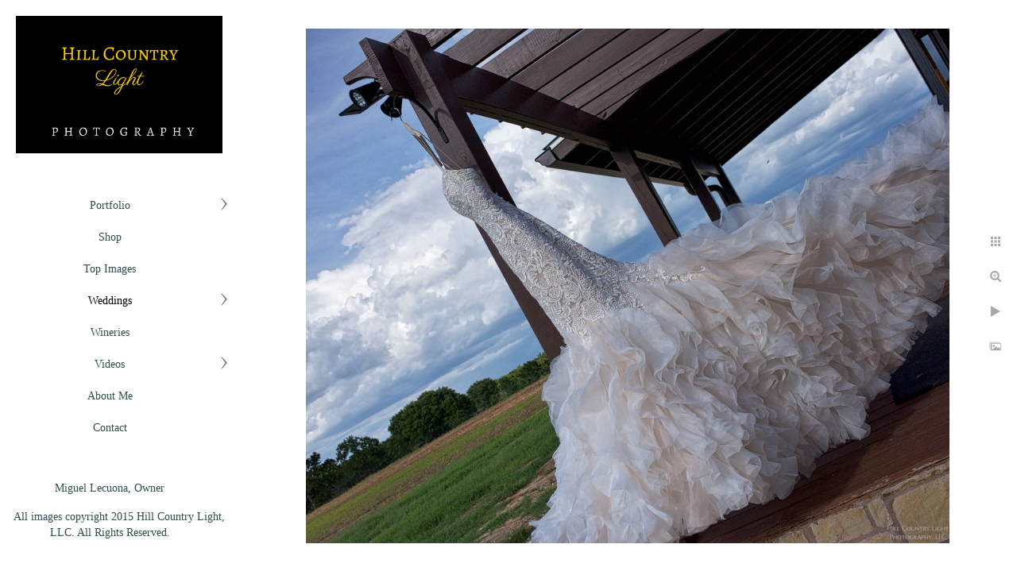

--- FILE ---
content_type: text/html; charset=utf-8
request_url: https://www.hillcountrylight.com/weddings/jessica-ryan-wedding-wildseed-farms/qpyqyopobgb
body_size: 3976
content:
<!DOCTYPE html>
<!-- site by Good Gallery, www.goodgallery.com -->
<html class="no-js GalleryPage ">
<head>
<title>Hill Country Light Photography</title>
<link rel="dns-prefetch" href="//cdn.goodgallery.com" /><link rel="dns-prefetch" href="//www.google-analytics.com" />

 <meta name="robots" content="noarchive" /> 	 <link rel="canonical" href="https://www.hillcountrylight.com/weddings/jessica-ryan-wedding-wildseed-farms/qpyqyopobgb" />
 <style type="text/css">.YB:before{content: attr(data-c);display: block;height: 150em;}</style><link rel="stylesheet" type="text/css" media="print" onload="if(media!='all')media='all'" href="//cdn.goodgallery.com/c5d3c2ef-cd25-45d9-88ce-220f75eaeb22/d/Desktop-NuUxK0WBfZWKfQiCjA78sA-2-5mpKitr10QXcJpq-ircT7g.css" />
<script type="text/javascript" src="//cdn.goodgallery.com/c5d3c2ef-cd25-45d9-88ce-220f75eaeb22/p/bundle-2teHGVEHG23F7yH4EM4Vng-20250629021656.js"></script>
<script type="text/javascript" src="//cdn.goodgallery.com/c5d3c2ef-cd25-45d9-88ce-220f75eaeb22/d/PageData-374y1qs8-74922227-22aa-4737-af54-daa3051a6054-5mpKitr10QXcJpq-ircT7g-2.js"></script>
<!--[if lt IE 9]><script type="text/javascript" src="/admin/Scripts/jQuery.XDomainRequest.js"></script><![endif]-->

<meta name="twitter:card" content="photo" />
<meta name="twitter:site" content="@PhotosByLecuona" />
<meta name="twitter:creator" content="@PhotosByLecuona" />
<meta property="og:url" content="https://www.hillcountrylight.com/weddings/jessica-ryan-wedding-wildseed-farms/qpyqyopobgb" />
<meta property="og:type" content="website" />
<meta property="og:site_name" content="Hill Country Light Photography" />
<meta property="og:image" content="https://cdn.goodgallery.com/c5d3c2ef-cd25-45d9-88ce-220f75eaeb22/r/1024/21s4qdm5/qpyqyopobgb.jpg" />
<meta property="og:title" content="Hill Country Light Photography" />
<meta property="og:description" />

<script type="application/ld+json">{ "@context": "http://schema.org", "@type": "BreadcrumbList", "itemListElement": [ { "@type": "ListItem", "position": "1", "item": { "@id": "https://www.hillcountrylight.com/", "name": "Home" } }, { "@type": "ListItem", "position": "2", "item": { "@id": "https://www.hillcountrylight.com/weddings", "name": "Weddings" } }, { "@type": "ListItem", "position": "3", "item": { "@id": "https://www.hillcountrylight.com/weddings/jessica-ryan-wedding-wildseed-farms", "name": "Jessica and Ryan - Wedding, Wildseed Farms" } } ] }</script>
<meta name="p:domain_verify" content="2e2a2cb7d8976573423fe7553513d1c7"/>
<style type="text/css" data-id="inline">
html.js, html.js body {margin:0;padding:0;}
.elementContainer img {width:100%}
ul.GalleryUIMenu {list-style: none;margin: 0;padding: 0} ul.GalleryUIMenu a {text-decoration: none} ul.GalleryUIMenu li {position: relative; white-space: nowrap}
.GalleryUISiteNavigation {background-color: rgba(0,0,0,0);width:300px}
.GalleryUIMenuTopLevel .GalleryUIMenu {display: inline-block} ul.GalleryUIMenu li, div.GalleryUIMenuSubMenuDiv li {text-transform:none}
.GalleryUIMenuTopLevel .GalleryUIMenu > li {padding: 10px 15px 10px 15px;border:0px solid #FFFFFF;border-left-width:0px;border-top-width:0px;white-space:normal;text-align:center}
.GalleryUIMenu > li {color:#2F4F4F;background-color:rgba(255, 255, 255, 1);font-size:14px;;position:relative}
.GalleryUIMenu > li > a {color:#2F4F4F} .GalleryUIMenu > li.Active > a {color:#000000}
.GalleryUIMenu > li.Active {color:#000000;background-color:rgba(255, 255, 255, 1)}
span.SubMenuArrow,span.SubMenuArrowLeft,span.SubMenuArrowRight,span.SubMenuArrowUp,span.SubMenuArrowDown {display:block;position:absolute;top:50%;right:10px;margin-top:-8px;height:16px;width:16px;background-color:transparent;} span.SubMenuArrowSizing {display:inline-block;width:26px;height:16px;opacity:0;margin-right:-2px;}

 .GalleryUISiteNavigation {position:fixed;top:0;left:0}
.GalleryUIMenuTopLevel .GalleryUIMenu {width:300px} .GalleryUISiteNavigation {height:100%}


html { font-family: 'Lucida Bright', Georgia, serif; }
.GalleryUIMenu, .GalleryUIMenu a { font-family: 'Lucida Bright', Georgia, serif; }
.PageTemplateText,.CaptionContainer,.PageInformationArea,.GGTextContent { font-family: 'Lucida Bright', Georgia, serif; }
h1, h2, h3, h4, h5, h6 { font-family: 'Lucida Bright', Georgia, serif;font-weight:700; }
.GalleryUIContainer .NameMark { font-family: 'Times New Roman', TimesNewRoman, Times, Baskerville, Georgia, serif; }
.GalleryMenuContent .GGMenuPageHeading { font-family: 'Lucida Bright', Georgia, serif; }
.GMLabel { font-family: 'Lucida Bright', Georgia, serif; }
.GMTagline { font-family: 'Lucida Bright', Georgia, serif; }
div.GGForm label.SectionHeading { font-family: 'Lucida Bright', Georgia, serif; }
.GGHamburgerMenuLabel { font-family: 'Lucida Bright', Georgia, serif; }
h2 { font-family: 'Lucida Bright', Georgia, serif;font-weight:700; }
h3 { font-family: 'Lucida Bright', Georgia, serif;font-weight:700; }
h4 { font-family: 'Lucida Bright', Georgia, serif;font-weight:700; }
h5 { font-family: 'Lucida Bright', Georgia, serif;font-weight:700; }
h6 { font-family: 'Lucida Bright', Georgia, serif;font-weight:700; }
h1 { line-height: 1.45; text-transform: none; text-align: left; letter-spacing: 0px; }
h2 { line-height: 1.45; text-transform: none; text-align: left; letter-spacing: 0px;  }
h3 { line-height: 1.45; text-transform: none; text-align: left; letter-spacing: 0px; }
h4 { line-height: 1.45; text-transform: none; text-align: left; letter-spacing: 0px; }
h5 { line-height: 1.45; text-transform: none; text-align: left; letter-spacing: 0px; }
h6 { line-height: 1.45; text-transform: none; text-align: left; letter-spacing: 0px; }
.PageTemplateText,.CaptionContainer,.PageInformationArea,.GGTextContent { line-height: 1.45; text-transform: none; text-align: left; }
ul.GGBottomNavigation span { font-family: 'Lucida Bright', Georgia, serif; }
.GGTextContent .GGBreadCrumbs .GGBreadCrumb, .GGTextContent .GGBreadCrumb span { font-family: 'Lucida Bright', Georgia, serif; }


</style>
</head>
<body data-page-type="gallery" class="GalleryUIContainer" data-page-id="74922227-22aa-4737-af54-daa3051a6054" data-tags="" data-menu-hash="5mpKitr10QXcJpq-ircT7g" data-settings-hash="NuUxK0WBfZWKfQiCjA78sA" data-fotomotoid="" data-imglocation="//cdn.goodgallery.com/c5d3c2ef-cd25-45d9-88ce-220f75eaeb22/" data-cdn="//cdn.goodgallery.com/c5d3c2ef-cd25-45d9-88ce-220f75eaeb22" data-stoken="374y1qs8" data-settingstemplateid="">
<div class="GalleryUIContentParent" data-pretagged="true">
<div class="GalleryUIContentContainer" data-pretagged="true">
<div class="GalleryUIContent" data-pretagged="true"><div class="CanvasContainer" data-id="qpyqyopobgb" data-pretagged="true" style="overflow:hidden;"><div class="imgContainer" style="position:absolute;"><div class="dummy" style="padding-top:79.98%;"></div><div class="elementContainer" style="position:absolute;top:0;bottom:0;left:0;right:0;overflow:hidden;"><picture><source type="image/jpeg" sizes="132vw" srcset="//cdn.goodgallery.com/c5d3c2ef-cd25-45d9-88ce-220f75eaeb22/r/0200/21s4qdm5/qpyqyopobgb.jpg 200w, //cdn.goodgallery.com/c5d3c2ef-cd25-45d9-88ce-220f75eaeb22/r/0300/21s4qdm5/qpyqyopobgb.jpg 300w, //cdn.goodgallery.com/c5d3c2ef-cd25-45d9-88ce-220f75eaeb22/r/0480/21s4qdm5/qpyqyopobgb.jpg 480w, //cdn.goodgallery.com/c5d3c2ef-cd25-45d9-88ce-220f75eaeb22/r/0640/21s4qdm5/qpyqyopobgb.jpg 640w, //cdn.goodgallery.com/c5d3c2ef-cd25-45d9-88ce-220f75eaeb22/r/0800/21s4qdm5/qpyqyopobgb.jpg 800w, //cdn.goodgallery.com/c5d3c2ef-cd25-45d9-88ce-220f75eaeb22/r/1024/21s4qdm5/qpyqyopobgb.jpg 1024w, //cdn.goodgallery.com/c5d3c2ef-cd25-45d9-88ce-220f75eaeb22/r/1280/21s4qdm5/qpyqyopobgb.jpg 1280w, //cdn.goodgallery.com/c5d3c2ef-cd25-45d9-88ce-220f75eaeb22/r/1600/21s4qdm5/qpyqyopobgb.jpg 1600w, //cdn.goodgallery.com/c5d3c2ef-cd25-45d9-88ce-220f75eaeb22/r/1920/21s4qdm5/qpyqyopobgb.jpg 1920w, //cdn.goodgallery.com/c5d3c2ef-cd25-45d9-88ce-220f75eaeb22/r/2560/21s4qdm5/qpyqyopobgb.jpg 2560w, //cdn.goodgallery.com/c5d3c2ef-cd25-45d9-88ce-220f75eaeb22/r/3200/21s4qdm5/qpyqyopobgb.jpg 3200w, //cdn.goodgallery.com/c5d3c2ef-cd25-45d9-88ce-220f75eaeb22/r/4096/21s4qdm5/qpyqyopobgb.jpg 4096w" /><img src="//cdn.goodgallery.com/c5d3c2ef-cd25-45d9-88ce-220f75eaeb22/r/1024/21s4qdm5/qpyqyopobgb.jpg" draggable="false" alt="" title="" srcset="//cdn.goodgallery.com/c5d3c2ef-cd25-45d9-88ce-220f75eaeb22/r/1024/21s4qdm5/qpyqyopobgb.jpg, //cdn.goodgallery.com/c5d3c2ef-cd25-45d9-88ce-220f75eaeb22/r/2560/21s4qdm5/qpyqyopobgb.jpg 2x" loading="lazy" /></picture></div></div></div></div>
</div>
<div class="prev"></div><div class="next"></div><span class="prev SingleImageHidden"></span><span class="next SingleImageHidden"></span>
<div class="GalleryUIThumbnailPanelContainerParent"></div>
</div>
        
<div class="GalleryUISiteNavigation"><a href="/" class="NavigationLogoTarget"><img src="https://logocdn.goodgallery.com/c5d3c2ef-cd25-45d9-88ce-220f75eaeb22/520x0/1x5fakxs/ephqtznyje0.png" alt="Hill Country Light Photography" title="Hill Country Light Photography" border="0" style="padding: 20px 20px 40px 20px;" height="173" width="260"></a><div class="GalleryUIMenuTopLevel" data-predefined="true"><div class="GalleryUIMenuContainer" data-predefined="true"><ul class="GalleryUIMenu" data-predefined="true"><li data-pid="6e443e2d-f9cd-4a1d-abf8-84298022e33f"><a href="/portfolio">Portfolio</a><span class="SubMenuArrow"> </span><span class="SubMenuArrowSizing"> </span></li><li data-pid="3e5562b8-771f-4811-a91f-517e8fc8314c"><a href="/shop">Shop</a><span class="SubMenuArrowSizing"> </span></li><li data-pid="bde8235f-95cf-47c6-9619-fd6522da3684"><a href="https://MiguelLecuona.com">Top Images</a><span class="SubMenuArrowSizing"> </span></li><li data-pid="3eeb9581-d7b0-4048-a194-b004ff508166"><a href="/weddings">Weddings</a><span class="SubMenuArrow"> </span><span class="SubMenuArrowSizing"> </span></li><li data-pid="9057a54b-a59a-43d5-bf73-533ae912b80b"><a href="/wineries">Wineries</a><span class="SubMenuArrowSizing"> </span></li><li data-pid="c098f82f-0ea1-4076-8343-ee5926bbac13"><a href="/videos">Videos</a><span class="SubMenuArrow"> </span><span class="SubMenuArrowSizing"> </span></li><li data-pid="072568db-c663-4e3a-a389-1b4a13df5352"><a href="/about-me">About Me</a><span class="SubMenuArrowSizing"> </span></li><li data-pid="53efe3d1-22a5-4127-9cb8-db1a1c563fd5"><a href="/contact">Contact</a><span class="SubMenuArrowSizing"> </span></li><li data-pid="d800eda2-6767-499b-b7e8-2abb84f0f989" class="TypeMenuHTML"><span> </span><span class="SubMenuArrowSizing"> </span></li><li data-pid="881c77b0-be82-4312-8a8f-544a4a6c0374" class="TypeMenuHTML"><span> </span><span class="SubMenuArrowSizing"> </span></li><li data-pid="029f54d0-785d-4047-938d-61bd317b3dea" class="TypeMenuHTML"><span>Miguel Lecuona, Owner</span><span class="SubMenuArrowSizing"> </span></li><li data-pid="3fbd0ac8-0cb7-4e25-a99f-f805e057347e" class="TypeMenuHTML"><span>All images copyright 2015 Hill Country Light, LLC. All Rights Reserved.</span><span class="SubMenuArrowSizing"> </span></li></ul></div></div></div><div class="GalleryUIMenuSubLevel" style="opacity:0;display:none;z-index:10101;" data-pid="6e443e2d-f9cd-4a1d-abf8-84298022e33f"><div class="GalleryUIMenuContainer"><ul class="GalleryUIMenu"><li data-pid="7442396f-6bb8-47b4-b618-df17811809b3"><a href="/portfolio/portrait">Portrait</a></li><li data-pid="fd8970e5-c653-4be1-94e2-54fd0e34e246"><a href="/portfolio/property">Property</a></li><li data-pid="d6aa25ae-95dc-4eba-96ee-cde02c587421"><a href="/portfolio/party">Party</a></li></ul></div></div><div class="GalleryUIMenuSubLevel" style="opacity:0;display:none;z-index:10101;" data-pid="3eeb9581-d7b0-4048-a194-b004ff508166"><div class="GalleryUIMenuContainer"><ul class="GalleryUIMenu"><li data-pid="220a4054-8703-49fe-9d23-5463c616be60"><a href="/weddings/gallery">Gallery</a></li><li data-pid="ea6cc4e3-db1c-4929-8f6f-6c7764035671"><a href="/weddings/boot-ranch-erikasimon">Boot Ranch Wedding Erika+Simon</a></li><li data-pid="8fbd949c-37f6-486a-908d-4b1d7bcbcc92"><a href="/weddings/kindelkris-wedding-featherstone">Kindel+Kris Wedding, Featherstone</a></li><li data-pid="74922227-22aa-4737-af54-daa3051a6054"><a href="/weddings/jessica-ryan-wedding-wildseed-farms">Jessica and Ryan - Wedding, Wildseed Farms</a></li><li data-pid="b5946643-0c51-406e-a919-bbc2fe793aec"><a href="/weddings/elopement-ashley-chris">Elopement: Ashley and Chris</a></li><li data-pid="5e8baa7f-ebbd-4b80-aec5-3d58f657b911"><a href="/weddings/lydia-rob-wedding-hye-meadow-winery">Lydia & Rob Wedding, Hye Meadow Winery</a></li><li data-pid="2fce261b-5ac8-4589-b4ef-548d00968aaa"><a href="/weddings/sandra-tim-wedding-tres-lunas">Sandra and Tim Wedding, Tres Lunas</a></li><li data-pid="1182618f-dc76-4572-ad01-6867e1d38e84"><a href="/weddings/elopement-gwen-james-luckenbach">Elopement:  Gwen & James at Luckenbach</a></li><li data-pid="234260fb-3203-4a8e-a167-39019f948c4d"><a href="/weddings/elopement-larra-jeff">Elopement: Larra & Jeff</a></li><li data-pid="0357715b-a356-4c2a-95d2-a027c57cfbe9"><a href="/weddings/erin-nate-wedding-william-chris-vineyards">Erin & Nate Wedding, William Chris Vineyards</a></li><li data-pid="90120e39-f7c9-469a-b48f-6663d878d7da"><a href="/weddings/sarah-derek-wedding-boerne">Sarah & Derek Wedding, Boerne</a></li><li data-pid="bf06bec2-996a-4da5-9014-cf9b8cb50ec4"><a href="/weddings/jennifer-mike-wedding-happy-h-ranch-comfort">Jennifer & Mike Wedding, Happy H Ranch Comfort</a></li><li data-pid="898b422d-d898-4e4c-a6a2-c1b7cfba5a6d"><a href="/weddings/hill-country-portrait-tours">Hill Country Portrait Tours</a></li><li data-pid="ec1c8901-66a6-4517-80f0-04a4fbe0851c"><a href="/weddings/venues">Venues</a></li></ul></div></div><div class="GalleryUIMenuSubLevel" style="opacity:0;display:none;z-index:10101;" data-pid="c098f82f-0ea1-4076-8343-ee5926bbac13"><div class="GalleryUIMenuContainer"><ul class="GalleryUIMenu"><li data-pid="07d94719-2fa5-4e6a-8085-1438c3c1b4d7"><a href="/videos/portfolio-demo">Portfolio Demo</a></li><li data-pid="43db7721-2ff5-4e30-8f22-3c48749b3282"><a href="/videos/real-estate">Real Estate</a></li><li data-pid="279e6028-fda0-44f1-ac13-4265ba4b6cfe"><a href="/videos/weddings-engagements">Weddings & Engagements</a></li></ul></div></div>
     

</body>
</html>


--- FILE ---
content_type: text/html; charset=utf-8
request_url: https://www.hillcountrylight.com/weddings/jessica-ryan-wedding-wildseed-farms/thumbnails?IsAjax=1
body_size: 12087
content:
<!DOCTYPE html><!-- site by Good Gallery, www.goodgallery.com -->
<html class="no-js GalleryPage ">
<head>
<title>Hill Country Light Photography</title>
<meta name="description" content="Wedding of Bride Jessica and Groom Ryan at Wildseed Farms in the Texas Hill Country, Fredericksburg Texas. Marriage ceremony and reception." />
<link rel="dns-prefetch" href="//cdn.goodgallery.com" /><link rel="dns-prefetch" href="//www.google-analytics.com" />

 <meta name="robots" content="noarchive" /> 	 <link rel="canonical" href="https://www.hillcountrylight.com/weddings/jessica-ryan-wedding-wildseed-farms/thumbnails" />
 <style type="text/css">.YB:before{content: attr(data-c);display: block;height: 150em;}</style><link rel="stylesheet" type="text/css" media="print" onload="if(media!='all')media='all'" href="//cdn.goodgallery.com/c5d3c2ef-cd25-45d9-88ce-220f75eaeb22/d/Desktop-NuUxK0WBfZWKfQiCjA78sA-2-5mpKitr10QXcJpq-ircT7g.css" />
<script type="text/javascript" src="//cdn.goodgallery.com/c5d3c2ef-cd25-45d9-88ce-220f75eaeb22/p/bundle-2teHGVEHG23F7yH4EM4Vng-20250629021656.js"></script>
<script type="text/javascript" src="//cdn.goodgallery.com/c5d3c2ef-cd25-45d9-88ce-220f75eaeb22/d/PageData-374y1qs8-74922227-22aa-4737-af54-daa3051a6054-5mpKitr10QXcJpq-ircT7g-2.js"></script>
<!--[if lt IE 9]><script type="text/javascript" src="/admin/Scripts/jQuery.XDomainRequest.js"></script><![endif]-->

<meta name="twitter:card" content="gallery" />
<meta name="twitter:site" content="@PhotosByLecuona" />
<meta name="twitter:creator" content="@PhotosByLecuona" />
<meta name="twitter:image0" content="//cdn.goodgallery.com/c5d3c2ef-cd25-45d9-88ce-220f75eaeb22/s/0200/21s4qdgp/nkakxut542y.jpg" />
<meta name="twitter:image1" content="//cdn.goodgallery.com/c5d3c2ef-cd25-45d9-88ce-220f75eaeb22/s/0200/21s4qdeb/gzxqxamw504.jpg" />
<meta name="twitter:image2" content="//cdn.goodgallery.com/c5d3c2ef-cd25-45d9-88ce-220f75eaeb22/s/0200/21s4qe38/oscbajf1nsz.jpg" />
<meta name="twitter:image3" content="//cdn.goodgallery.com/c5d3c2ef-cd25-45d9-88ce-220f75eaeb22/s/0200/21s4qe5y/yaoanzs0r0q.jpg" />
<meta property="og:url" content="https://www.hillcountrylight.com/weddings/jessica-ryan-wedding-wildseed-farms/thumbnails" />
<meta property="og:type" content="website" />
<meta property="og:site_name" content="Hill Country Light Photography" />
<meta property="og:image" content="https://cdn.goodgallery.com/c5d3c2ef-cd25-45d9-88ce-220f75eaeb22/s/0200/21s4qdgp/nkakxut542y.jpg"/><meta property="og:image" content="https://cdn.goodgallery.com/c5d3c2ef-cd25-45d9-88ce-220f75eaeb22/s/0200/21s4qdeb/gzxqxamw504.jpg"/><meta property="og:image" content="https://cdn.goodgallery.com/c5d3c2ef-cd25-45d9-88ce-220f75eaeb22/s/0200/21s4qe38/oscbajf1nsz.jpg"/><meta property="og:image" content="https://cdn.goodgallery.com/c5d3c2ef-cd25-45d9-88ce-220f75eaeb22/s/0200/21s4qe5y/yaoanzs0r0q.jpg"/><meta property="og:image" content="https://cdn.goodgallery.com/c5d3c2ef-cd25-45d9-88ce-220f75eaeb22/s/0200/21s4qe6n/dtdd0u5bl1j.jpg"/><meta property="og:image" content="https://cdn.goodgallery.com/c5d3c2ef-cd25-45d9-88ce-220f75eaeb22/s/0200/21s4qdet/unikyjpyoql.jpg"/><meta property="og:image" content="https://cdn.goodgallery.com/c5d3c2ef-cd25-45d9-88ce-220f75eaeb22/s/0200/21s4qdg9/ljdvgas10je.jpg"/><meta property="og:image" content="https://cdn.goodgallery.com/c5d3c2ef-cd25-45d9-88ce-220f75eaeb22/s/0200/21s4qe6n/uiftq2yx3na.jpg"/><meta property="og:image" content="https://cdn.goodgallery.com/c5d3c2ef-cd25-45d9-88ce-220f75eaeb22/s/0200/21s4qdhf/tenylkewtjo.jpg"/><meta property="og:image" content="https://cdn.goodgallery.com/c5d3c2ef-cd25-45d9-88ce-220f75eaeb22/s/0200/21s4qdit/3ksdbhz3ohf.jpg"/><meta property="og:image" content="https://cdn.goodgallery.com/c5d3c2ef-cd25-45d9-88ce-220f75eaeb22/s/0200/21s4qdj5/d5yoxmscwaj.jpg"/><meta property="og:image" content="https://cdn.goodgallery.com/c5d3c2ef-cd25-45d9-88ce-220f75eaeb22/s/0200/21s4qdji/3fxiinpnxmu.jpg"/><meta property="og:image" content="https://cdn.goodgallery.com/c5d3c2ef-cd25-45d9-88ce-220f75eaeb22/s/0200/21s4qdjy/1c5slm3eyob.jpg"/><meta property="og:image" content="https://cdn.goodgallery.com/c5d3c2ef-cd25-45d9-88ce-220f75eaeb22/s/0200/21s4qdlt/h02ztwppbtb.jpg"/><meta property="og:image" content="https://cdn.goodgallery.com/c5d3c2ef-cd25-45d9-88ce-220f75eaeb22/s/0200/21s4qdm5/qpyqyopobgb.jpg"/><meta property="og:image" content="https://cdn.goodgallery.com/c5d3c2ef-cd25-45d9-88ce-220f75eaeb22/s/0200/21s4qdm6/qb4o2jzmip0.jpg"/><meta property="og:image" content="https://cdn.goodgallery.com/c5d3c2ef-cd25-45d9-88ce-220f75eaeb22/s/0200/21s4qdmt/g3de1ucgvqs.jpg"/><meta property="og:image" content="https://cdn.goodgallery.com/c5d3c2ef-cd25-45d9-88ce-220f75eaeb22/s/0200/21s4qdn2/2qfgmgejvky.jpg"/><meta property="og:image" content="https://cdn.goodgallery.com/c5d3c2ef-cd25-45d9-88ce-220f75eaeb22/s/0200/21s4qdol/dzx1ok1xfgd.jpg"/><meta property="og:image" content="https://cdn.goodgallery.com/c5d3c2ef-cd25-45d9-88ce-220f75eaeb22/s/0200/21s4qdom/mtu03ty2a0b.jpg"/><meta property="og:image" content="https://cdn.goodgallery.com/c5d3c2ef-cd25-45d9-88ce-220f75eaeb22/s/0200/21s4qdpb/b0xresgilrb.jpg"/><meta property="og:image" content="https://cdn.goodgallery.com/c5d3c2ef-cd25-45d9-88ce-220f75eaeb22/s/0200/21s4qdpr/vp3bwyehajn.jpg"/><meta property="og:image" content="https://cdn.goodgallery.com/c5d3c2ef-cd25-45d9-88ce-220f75eaeb22/s/0200/21s4qdpy/lyowuz5cbv2.jpg"/><meta property="og:image" content="https://cdn.goodgallery.com/c5d3c2ef-cd25-45d9-88ce-220f75eaeb22/s/0200/21s4qdrf/faz5vazbnml.jpg"/><meta property="og:image" content="https://cdn.goodgallery.com/c5d3c2ef-cd25-45d9-88ce-220f75eaeb22/s/0200/21s4qdrv/2tec5lldkw2.jpg"/><meta property="og:image" content="https://cdn.goodgallery.com/c5d3c2ef-cd25-45d9-88ce-220f75eaeb22/s/0200/21s4qdrv/jwrqbtewlr5.jpg"/><meta property="og:image" content="https://cdn.goodgallery.com/c5d3c2ef-cd25-45d9-88ce-220f75eaeb22/s/0200/21s4qdsj/dj3cvgemiqf.jpg"/><meta property="og:image" content="https://cdn.goodgallery.com/c5d3c2ef-cd25-45d9-88ce-220f75eaeb22/s/0200/21s4qdsq/gjh1311qwux.jpg"/><meta property="og:image" content="https://cdn.goodgallery.com/c5d3c2ef-cd25-45d9-88ce-220f75eaeb22/s/0200/21s4qdsq/zszrzwgz0uc.jpg"/><meta property="og:image" content="https://cdn.goodgallery.com/c5d3c2ef-cd25-45d9-88ce-220f75eaeb22/s/0200/21s4qdug/uv3ti4lytpg.jpg"/><meta property="og:image" content="https://cdn.goodgallery.com/c5d3c2ef-cd25-45d9-88ce-220f75eaeb22/s/0200/21s4qduq/e1ewcratt22.jpg"/><meta property="og:image" content="https://cdn.goodgallery.com/c5d3c2ef-cd25-45d9-88ce-220f75eaeb22/s/0200/21s4qduy/l30wocmq5vm.jpg"/><meta property="og:image" content="https://cdn.goodgallery.com/c5d3c2ef-cd25-45d9-88ce-220f75eaeb22/s/0200/21s4qdv7/uijai3fadnr.jpg"/><meta property="og:image" content="https://cdn.goodgallery.com/c5d3c2ef-cd25-45d9-88ce-220f75eaeb22/s/0200/21s4qdwq/ucgkksnpsul.jpg"/><meta property="og:image" content="https://cdn.goodgallery.com/c5d3c2ef-cd25-45d9-88ce-220f75eaeb22/s/0200/21s4qdx2/nvhsdo3dxyh.jpg"/><meta property="og:image" content="https://cdn.goodgallery.com/c5d3c2ef-cd25-45d9-88ce-220f75eaeb22/s/0200/21s4qdxg/leyvyfbywtj.jpg"/>
<script type="application/ld+json">{ "@context": "http://schema.org", "@type": "BreadcrumbList", "itemListElement": [ { "@type": "ListItem", "position": "1", "item": { "@id": "https://www.hillcountrylight.com/", "name": "Home" } }, { "@type": "ListItem", "position": "2", "item": { "@id": "https://www.hillcountrylight.com/weddings", "name": "Weddings" } }, { "@type": "ListItem", "position": "3", "item": { "@id": "https://www.hillcountrylight.com/weddings/jessica-ryan-wedding-wildseed-farms", "name": "Jessica and Ryan - Wedding, Wildseed Farms" } } ] }</script>
<meta name="p:domain_verify" content="2e2a2cb7d8976573423fe7553513d1c7"/>
<style type="text/css" data-id="inline">
html.js, html.js body {margin:0;padding:0;}
div.ThumbnailPanelThumbnailContainer div.Placeholder, div.ThumbnailPanelThumbnailContainer .CVThumb {position: absolute;left: 0px;top: 0px;height: 100%;width: 100%;border: 0px} div.ThumbnailPanelThumbnailContainer .CVThumb {text-align: center} div.ThumbnailPanelThumbnailContainer .CVThumb img {max-width: 100%;width: 100%;border: 0px} span.ThumbnailPanelEntityLoaded div.Placeholder {display: none;}
html.no-js .CVThumb img {opacity:0} div.ThumbnailPanelThumbnailContainer {overflow:hidden;position:absolute;top:0px;left:0px} .YB:before{content: attr(data-c);display: block;height: 150em;width:100%;background-color:;position:fixed;z-index:9999;}
.GalleryUIThumbnailPanelContainerParent {background-color:}
ul.GalleryUIMenu {list-style: none;margin: 0;padding: 0} ul.GalleryUIMenu a {text-decoration: none} ul.GalleryUIMenu li {position: relative; white-space: nowrap}
.GalleryUISiteNavigation {background-color: rgba(0,0,0,0);width:300px}
.GalleryUIMenuTopLevel .GalleryUIMenu {display: inline-block} ul.GalleryUIMenu li, div.GalleryUIMenuSubMenuDiv li {text-transform:none}
.GalleryUIMenuTopLevel .GalleryUIMenu > li {padding: 10px 15px 10px 15px;border:0px solid #FFFFFF;border-left-width:0px;border-top-width:0px;white-space:normal;text-align:center}
.GalleryUIMenu > li {color:#2F4F4F;background-color:rgba(255, 255, 255, 1);font-size:14px;;position:relative}
.GalleryUIMenu > li > a {color:#2F4F4F} .GalleryUIMenu > li.Active > a {color:#000000}
.GalleryUIMenu > li.Active {color:#000000;background-color:rgba(255, 255, 255, 1)}
span.SubMenuArrow,span.SubMenuArrowLeft,span.SubMenuArrowRight,span.SubMenuArrowUp,span.SubMenuArrowDown {display:block;position:absolute;top:50%;right:10px;margin-top:-8px;height:16px;width:16px;background-color:transparent;} span.SubMenuArrowSizing {display:inline-block;width:26px;height:16px;opacity:0;margin-right:-2px;}

 .GalleryUISiteNavigation {position:fixed;top:0;left:0}
.GalleryUIMenuTopLevel .GalleryUIMenu {width:300px} .GalleryUISiteNavigation {height:100%}


html { font-family: 'Lucida Bright', Georgia, serif; }
.GalleryUIMenu, .GalleryUIMenu a { font-family: 'Lucida Bright', Georgia, serif; }
.PageTemplateText,.CaptionContainer,.PageInformationArea,.GGTextContent { font-family: 'Lucida Bright', Georgia, serif; }
h1, h2, h3, h4, h5, h6 { font-family: 'Lucida Bright', Georgia, serif;font-weight:700; }
.GalleryUIContainer .NameMark { font-family: 'Times New Roman', TimesNewRoman, Times, Baskerville, Georgia, serif; }
.GalleryMenuContent .GGMenuPageHeading { font-family: 'Lucida Bright', Georgia, serif; }
.GMLabel { font-family: 'Lucida Bright', Georgia, serif; }
.GMTagline { font-family: 'Lucida Bright', Georgia, serif; }
div.GGForm label.SectionHeading { font-family: 'Lucida Bright', Georgia, serif; }
.GGHamburgerMenuLabel { font-family: 'Lucida Bright', Georgia, serif; }
h2 { font-family: 'Lucida Bright', Georgia, serif;font-weight:700; }
h3 { font-family: 'Lucida Bright', Georgia, serif;font-weight:700; }
h4 { font-family: 'Lucida Bright', Georgia, serif;font-weight:700; }
h5 { font-family: 'Lucida Bright', Georgia, serif;font-weight:700; }
h6 { font-family: 'Lucida Bright', Georgia, serif;font-weight:700; }
h1 { line-height: 1.45; text-transform: none; text-align: left; letter-spacing: 0px; }
h2 { line-height: 1.45; text-transform: none; text-align: left; letter-spacing: 0px;  }
h3 { line-height: 1.45; text-transform: none; text-align: left; letter-spacing: 0px; }
h4 { line-height: 1.45; text-transform: none; text-align: left; letter-spacing: 0px; }
h5 { line-height: 1.45; text-transform: none; text-align: left; letter-spacing: 0px; }
h6 { line-height: 1.45; text-transform: none; text-align: left; letter-spacing: 0px; }
.PageTemplateText,.CaptionContainer,.PageInformationArea,.GGTextContent { line-height: 1.45; text-transform: none; text-align: left; }
ul.GGBottomNavigation span { font-family: 'Lucida Bright', Georgia, serif; }
.GGTextContent .GGBreadCrumbs .GGBreadCrumb, .GGTextContent .GGBreadCrumb span { font-family: 'Lucida Bright', Georgia, serif; }




div.GalleryUIThumbnailPanelContainerParent {
    background-color: ;
}

div.GGThumbActualContainer div.ThumbnailPanelCaptionContainer {
    position: unset;
    left: unset;
    top: unset;
}

html.js.GalleryPage.ThumbnailPanelActive {
    overflow: visible;
}

    
    html.GalleryPage.ThumbnailPanelActive div.GalleryUISiteNavigation {
        position: fixed !important;
    }
    

html.ThumbnailPanelActive body {
    overflow: visible;
}

html.ThumbnailPanelActive div.GalleryUIContentParent {
    overflow: visible;
}

div.GalleryUIThumbnailPanelContainer div.GGThumbModernContainer > div.GGTextContent {
    position: relative;
}

div.GGThumbActualContainer div.ThumbEntityContainer div.ThumbAspectContainer {
}

div.GGThumbActualContainer div.ThumbEntityContainer div.ThumbAspectContainer {
    height: 0;
    overflow: hidden;
    position: relative;
    border-radius: 0%;
    border: 1px solid rgba(255, 255, 255, 1);
    background-color: rgba(255, 255, 255, 1);
    opacity: 1;

    -moz-transition: opacity 0.15s, background-color 0.15s, border-color 0.15s, color 0.15s;
    -webkit-transition: opacity 0.15s, background-color 0.15s, border-color 0.15s, color 0.15s;
    -o-transition: opacity: 0.15s, background-color 0.15s, border-color 0.15s, color 0.15s;
    transition: opacity 0.15s, background-color 0.15s, border-color 0.15s, color 0.15s;
}

div.GGThumbActualContainer div.ThumbAspectContainer > div,
div.GGThumbModernContainer div.ThumbAspectContainer > div {
    position: absolute;
    left: 0;
    top: 0;
    height: 100%;
    width: 100%;
}

div.GGThumbActualContainer div.ThumbAspectContainer img,
div.GGThumbModernContainer div.ThumbAspectContainer img {
    min-width: 100%;
    min-height: 100%;
}

div.GGThumbActualContainer div.ThumbAspectContainer div.icon {
    position: absolute;
    left: unset;
    top: unset;
    right: 5px;
    bottom: 5px;
    cursor: pointer;

    -webkit-border-radius: 15%;
    -moz-border-radius: 15%;
    border-radius: 15%;
    height: 34px;
    width: 34px;
    padding: 5px;
    -moz-box-sizing: border-box;
    box-sizing: border-box;
}

div.ThumbEntityContainer div.ThumbCaption {
    display: none;
    overflow: hidden;
    
    cursor: pointer;
    padding: 20px;
    font-size: 12px;
    color: rgba(128, 128, 128, 1);
    background-color: rgba(255, 255, 255, 0.75);
    border: 0px solid rgba(128, 128, 128, 0.75);
    border-top-width: 0px;

    -moz-transition: opacity 0.15s, background-color 0.15s, border-color 0.15s, color 0.15s;
    -webkit-transition: opacity 0.15s, background-color 0.15s, border-color 0.15s, color 0.15s;
    -o-transition: opacity: 0.15s, background-color 0.15s, border-color 0.15s, color 0.15s;
    transition: opacity 0.15s, background-color 0.15s, border-color 0.15s, color 0.15s;

}

div.ThumbEntityContainer.ShowCaptions div.ThumbCaption {
    display: block;
}

html.ThumbnailPanelActive .GGCaption {
    display: none;
}

    
div.GGThumbActualContainer {
    display: grid;
    grid-template-columns: repeat(auto-fill, 200px);
    justify-content: center;
    grid-column-gap: 10px;
    margin: 45px 0px 45px 0px;
}

div.GGThumbActualContainer div.ThumbEntityContainer + div {
    margin-top: 10px;
}
    

div.GGThumbModernContainer div.ThumbAspectContainer {
    height: 0;
    overflow: hidden;
    position: relative;
    border: 1px solid rgba(255, 255, 255, 1);
    opacity: 1;

	-moz-transition: opacity 0.15s, background-color 0.15s, border-color 0.15s, color 0.15s;
	-webkit-transition: opacity 0.15s, background-color 0.15s, border-color 0.15s, color 0.15s;
	-o-transition: opacity: 0.15s, background-color 0.15s, border-color 0.15s, color 0.15s;
	transition: opacity 0.15s, background-color 0.15s, border-color 0.15s, color 0.15s;
}

div.GGThumbModernContainer div.ThumbCoverImage {
    margin: 45px 0px 45px 0px;
}

@media (hover: hover) {
    div.GGThumbActualContainer div.ThumbEntityContainer:hover div.ThumbAspectContainer {
        opacity: 0.9;
        border-color: rgba(128, 128, 128, 1);
    }

    div.ThumbEntityContainer:hover div.ThumbCaption {
        color: rgba(0, 0, 0, 1);
        background-color: rgba(211, 211, 211, 1);
        border-color: rgba(0, 0, 0, 1);
    }

    div.GGThumbModernContainer div.ThumbCoverImage:hover div.ThumbAspectContainer {
        opacity: 0.9;
        border-color: rgba(128, 128, 128, 1);
    }
}
</style>
</head>
<body data-page-type="gallery" class="GalleryUIContainer" data-page-id="74922227-22aa-4737-af54-daa3051a6054" data-tags="" data-menu-hash="5mpKitr10QXcJpq-ircT7g" data-settings-hash="NuUxK0WBfZWKfQiCjA78sA" data-fotomotoid="" data-imglocation="//cdn.goodgallery.com/c5d3c2ef-cd25-45d9-88ce-220f75eaeb22/" data-cdn="//cdn.goodgallery.com/c5d3c2ef-cd25-45d9-88ce-220f75eaeb22" data-stoken="374y1qs8" data-settingstemplateid="">
    <div class="GalleryUIContentParent YB" data-pretagged="true" style="position:absolute;height:100%;width:calc(100% - 300px);top:0px;left:300px;">
        <div class="GalleryUIContentContainer"></div>
        <div class="prev"></div><div class="next"></div><span class="prev SingleImageHidden"></span><span class="next SingleImageHidden"></span>
        <div class="GalleryUIThumbnailPanelContainerParent" style="opacity: 1;position: absolute;height: 100%;width: 100%;left: 0px;top: 0px;z-index: 550;transition: all 0s ease;">
            <div class="GalleryUIThumbnailPanelContainer">
                <div class="GGThumbModernContainer">


                    <div class="GGThumbActualContainer">
                                    <div class="ThumbEntityContainer" data-id="nkakxut542y" data-plink="nkakxut542y" data-cheight="160"><a class="ThumbLink" href="/weddings/jessica-ryan-wedding-wildseed-farms/nkakxut542y" title=""><div class="ThumbAspectContainer" style="padding-top:calc((3276 / 4096) * 100%)"><div><picture><source type="image/jpeg" sizes="200px" srcset="//cdn.goodgallery.com/c5d3c2ef-cd25-45d9-88ce-220f75eaeb22/t/0050/21s4qdgp/nkakxut542y.jpg 50w, //cdn.goodgallery.com/c5d3c2ef-cd25-45d9-88ce-220f75eaeb22/t/0075/21s4qdgp/nkakxut542y.jpg 75w, //cdn.goodgallery.com/c5d3c2ef-cd25-45d9-88ce-220f75eaeb22/t/0100/21s4qdgp/nkakxut542y.jpg 100w, //cdn.goodgallery.com/c5d3c2ef-cd25-45d9-88ce-220f75eaeb22/t/0125/21s4qdgp/nkakxut542y.jpg 125w, //cdn.goodgallery.com/c5d3c2ef-cd25-45d9-88ce-220f75eaeb22/t/0150/21s4qdgp/nkakxut542y.jpg 150w, //cdn.goodgallery.com/c5d3c2ef-cd25-45d9-88ce-220f75eaeb22/t/0175/21s4qdgp/nkakxut542y.jpg 175w, //cdn.goodgallery.com/c5d3c2ef-cd25-45d9-88ce-220f75eaeb22/t/0200/21s4qdgp/nkakxut542y.jpg 200w, //cdn.goodgallery.com/c5d3c2ef-cd25-45d9-88ce-220f75eaeb22/t/0225/21s4qdgp/nkakxut542y.jpg 225w, //cdn.goodgallery.com/c5d3c2ef-cd25-45d9-88ce-220f75eaeb22/t/0250/21s4qdgp/nkakxut542y.jpg 250w, //cdn.goodgallery.com/c5d3c2ef-cd25-45d9-88ce-220f75eaeb22/t/0275/21s4qdgp/nkakxut542y.jpg 275w, //cdn.goodgallery.com/c5d3c2ef-cd25-45d9-88ce-220f75eaeb22/t/0300/21s4qdgp/nkakxut542y.jpg 300w, //cdn.goodgallery.com/c5d3c2ef-cd25-45d9-88ce-220f75eaeb22/t/0400/21s4qdgp/nkakxut542y.jpg 400w, //cdn.goodgallery.com/c5d3c2ef-cd25-45d9-88ce-220f75eaeb22/t/0500/21s4qdgp/nkakxut542y.jpg 500w, //cdn.goodgallery.com/c5d3c2ef-cd25-45d9-88ce-220f75eaeb22/t/0600/21s4qdgp/nkakxut542y.jpg 600w, //cdn.goodgallery.com/c5d3c2ef-cd25-45d9-88ce-220f75eaeb22/t/0800/21s4qdgp/nkakxut542y.jpg 800w, //cdn.goodgallery.com/c5d3c2ef-cd25-45d9-88ce-220f75eaeb22/t/1024/21s4qdgp/nkakxut542y.jpg 1024w, //cdn.goodgallery.com/c5d3c2ef-cd25-45d9-88ce-220f75eaeb22/t/2560/21s4qdgp/nkakxut542y.jpg 2560w" /><img src="//cdn.goodgallery.com/c5d3c2ef-cd25-45d9-88ce-220f75eaeb22/t/0400/21s4qdgp/nkakxut542y.jpg" nopin="nopin" draggable="false" alt="" title="" srcset="//cdn.goodgallery.com/c5d3c2ef-cd25-45d9-88ce-220f75eaeb22/t/1024/21s4qdgp/nkakxut542y.jpg, //cdn.goodgallery.com/c5d3c2ef-cd25-45d9-88ce-220f75eaeb22/t/2560/21s4qdgp/nkakxut542y.jpg 2x" loading="lazy" /></picture></div></div></a></div>
                                    <div class="ThumbEntityContainer" data-id="gzxqxamw504" data-plink="gzxqxamw504" data-cheight="133"><a class="ThumbLink" href="/weddings/jessica-ryan-wedding-wildseed-farms/gzxqxamw504" title=""><div class="ThumbAspectContainer" style="padding-top:calc((2734 / 4096) * 100%)"><div><picture><source type="image/jpeg" sizes="200px" srcset="//cdn.goodgallery.com/c5d3c2ef-cd25-45d9-88ce-220f75eaeb22/t/0050/21s4qdeb/gzxqxamw504.jpg 50w, //cdn.goodgallery.com/c5d3c2ef-cd25-45d9-88ce-220f75eaeb22/t/0075/21s4qdeb/gzxqxamw504.jpg 75w, //cdn.goodgallery.com/c5d3c2ef-cd25-45d9-88ce-220f75eaeb22/t/0100/21s4qdeb/gzxqxamw504.jpg 100w, //cdn.goodgallery.com/c5d3c2ef-cd25-45d9-88ce-220f75eaeb22/t/0125/21s4qdeb/gzxqxamw504.jpg 125w, //cdn.goodgallery.com/c5d3c2ef-cd25-45d9-88ce-220f75eaeb22/t/0150/21s4qdeb/gzxqxamw504.jpg 150w, //cdn.goodgallery.com/c5d3c2ef-cd25-45d9-88ce-220f75eaeb22/t/0175/21s4qdeb/gzxqxamw504.jpg 175w, //cdn.goodgallery.com/c5d3c2ef-cd25-45d9-88ce-220f75eaeb22/t/0200/21s4qdeb/gzxqxamw504.jpg 200w, //cdn.goodgallery.com/c5d3c2ef-cd25-45d9-88ce-220f75eaeb22/t/0225/21s4qdeb/gzxqxamw504.jpg 225w, //cdn.goodgallery.com/c5d3c2ef-cd25-45d9-88ce-220f75eaeb22/t/0250/21s4qdeb/gzxqxamw504.jpg 250w, //cdn.goodgallery.com/c5d3c2ef-cd25-45d9-88ce-220f75eaeb22/t/0275/21s4qdeb/gzxqxamw504.jpg 275w, //cdn.goodgallery.com/c5d3c2ef-cd25-45d9-88ce-220f75eaeb22/t/0300/21s4qdeb/gzxqxamw504.jpg 300w, //cdn.goodgallery.com/c5d3c2ef-cd25-45d9-88ce-220f75eaeb22/t/0400/21s4qdeb/gzxqxamw504.jpg 400w, //cdn.goodgallery.com/c5d3c2ef-cd25-45d9-88ce-220f75eaeb22/t/0500/21s4qdeb/gzxqxamw504.jpg 500w, //cdn.goodgallery.com/c5d3c2ef-cd25-45d9-88ce-220f75eaeb22/t/0600/21s4qdeb/gzxqxamw504.jpg 600w, //cdn.goodgallery.com/c5d3c2ef-cd25-45d9-88ce-220f75eaeb22/t/0800/21s4qdeb/gzxqxamw504.jpg 800w, //cdn.goodgallery.com/c5d3c2ef-cd25-45d9-88ce-220f75eaeb22/t/1024/21s4qdeb/gzxqxamw504.jpg 1024w, //cdn.goodgallery.com/c5d3c2ef-cd25-45d9-88ce-220f75eaeb22/t/2560/21s4qdeb/gzxqxamw504.jpg 2560w" /><img src="//cdn.goodgallery.com/c5d3c2ef-cd25-45d9-88ce-220f75eaeb22/t/0400/21s4qdeb/gzxqxamw504.jpg" nopin="nopin" draggable="false" alt="" title="" srcset="//cdn.goodgallery.com/c5d3c2ef-cd25-45d9-88ce-220f75eaeb22/t/1024/21s4qdeb/gzxqxamw504.jpg, //cdn.goodgallery.com/c5d3c2ef-cd25-45d9-88ce-220f75eaeb22/t/2560/21s4qdeb/gzxqxamw504.jpg 2x" loading="lazy" /></picture></div></div></a></div>
                                    <div class="ThumbEntityContainer" data-id="oscbajf1nsz" data-plink="oscbajf1nsz" data-cheight="197"><a class="ThumbLink" href="/weddings/jessica-ryan-wedding-wildseed-farms/oscbajf1nsz" title=""><div class="ThumbAspectContainer" style="padding-top:calc((4027 / 4096) * 100%)"><div><picture><source type="image/jpeg" sizes="200px" srcset="//cdn.goodgallery.com/c5d3c2ef-cd25-45d9-88ce-220f75eaeb22/t/0050/21s4qe38/oscbajf1nsz.jpg 50w, //cdn.goodgallery.com/c5d3c2ef-cd25-45d9-88ce-220f75eaeb22/t/0075/21s4qe38/oscbajf1nsz.jpg 75w, //cdn.goodgallery.com/c5d3c2ef-cd25-45d9-88ce-220f75eaeb22/t/0100/21s4qe38/oscbajf1nsz.jpg 100w, //cdn.goodgallery.com/c5d3c2ef-cd25-45d9-88ce-220f75eaeb22/t/0125/21s4qe38/oscbajf1nsz.jpg 125w, //cdn.goodgallery.com/c5d3c2ef-cd25-45d9-88ce-220f75eaeb22/t/0150/21s4qe38/oscbajf1nsz.jpg 150w, //cdn.goodgallery.com/c5d3c2ef-cd25-45d9-88ce-220f75eaeb22/t/0175/21s4qe38/oscbajf1nsz.jpg 175w, //cdn.goodgallery.com/c5d3c2ef-cd25-45d9-88ce-220f75eaeb22/t/0200/21s4qe38/oscbajf1nsz.jpg 200w, //cdn.goodgallery.com/c5d3c2ef-cd25-45d9-88ce-220f75eaeb22/t/0225/21s4qe38/oscbajf1nsz.jpg 225w, //cdn.goodgallery.com/c5d3c2ef-cd25-45d9-88ce-220f75eaeb22/t/0250/21s4qe38/oscbajf1nsz.jpg 250w, //cdn.goodgallery.com/c5d3c2ef-cd25-45d9-88ce-220f75eaeb22/t/0275/21s4qe38/oscbajf1nsz.jpg 275w, //cdn.goodgallery.com/c5d3c2ef-cd25-45d9-88ce-220f75eaeb22/t/0300/21s4qe38/oscbajf1nsz.jpg 300w, //cdn.goodgallery.com/c5d3c2ef-cd25-45d9-88ce-220f75eaeb22/t/0400/21s4qe38/oscbajf1nsz.jpg 400w, //cdn.goodgallery.com/c5d3c2ef-cd25-45d9-88ce-220f75eaeb22/t/0500/21s4qe38/oscbajf1nsz.jpg 500w, //cdn.goodgallery.com/c5d3c2ef-cd25-45d9-88ce-220f75eaeb22/t/0600/21s4qe38/oscbajf1nsz.jpg 600w, //cdn.goodgallery.com/c5d3c2ef-cd25-45d9-88ce-220f75eaeb22/t/0800/21s4qe38/oscbajf1nsz.jpg 800w, //cdn.goodgallery.com/c5d3c2ef-cd25-45d9-88ce-220f75eaeb22/t/1024/21s4qe38/oscbajf1nsz.jpg 1024w, //cdn.goodgallery.com/c5d3c2ef-cd25-45d9-88ce-220f75eaeb22/t/2560/21s4qe38/oscbajf1nsz.jpg 2560w" /><img src="//cdn.goodgallery.com/c5d3c2ef-cd25-45d9-88ce-220f75eaeb22/t/0400/21s4qe38/oscbajf1nsz.jpg" nopin="nopin" draggable="false" alt="" title="" srcset="//cdn.goodgallery.com/c5d3c2ef-cd25-45d9-88ce-220f75eaeb22/t/1024/21s4qe38/oscbajf1nsz.jpg, //cdn.goodgallery.com/c5d3c2ef-cd25-45d9-88ce-220f75eaeb22/t/2560/21s4qe38/oscbajf1nsz.jpg 2x" loading="lazy" /></picture></div></div></a></div>
                                    <div class="ThumbEntityContainer" data-id="yaoanzs0r0q" data-plink="yaoanzs0r0q" data-cheight="300"><a class="ThumbLink" href="/weddings/jessica-ryan-wedding-wildseed-farms/yaoanzs0r0q" title=""><div class="ThumbAspectContainer" style="padding-top:calc((4096 / 2734) * 100%)"><div><picture><source type="image/jpeg" sizes="200px" srcset="//cdn.goodgallery.com/c5d3c2ef-cd25-45d9-88ce-220f75eaeb22/t/0075/21s4qe5y/yaoanzs0r0q.jpg 50w, //cdn.goodgallery.com/c5d3c2ef-cd25-45d9-88ce-220f75eaeb22/t/0100/21s4qe5y/yaoanzs0r0q.jpg 75w, //cdn.goodgallery.com/c5d3c2ef-cd25-45d9-88ce-220f75eaeb22/t/0150/21s4qe5y/yaoanzs0r0q.jpg 100w, //cdn.goodgallery.com/c5d3c2ef-cd25-45d9-88ce-220f75eaeb22/t/0175/21s4qe5y/yaoanzs0r0q.jpg 125w, //cdn.goodgallery.com/c5d3c2ef-cd25-45d9-88ce-220f75eaeb22/t/0225/21s4qe5y/yaoanzs0r0q.jpg 150w, //cdn.goodgallery.com/c5d3c2ef-cd25-45d9-88ce-220f75eaeb22/t/0250/21s4qe5y/yaoanzs0r0q.jpg 175w, //cdn.goodgallery.com/c5d3c2ef-cd25-45d9-88ce-220f75eaeb22/t/0300/21s4qe5y/yaoanzs0r0q.jpg 200w, //cdn.goodgallery.com/c5d3c2ef-cd25-45d9-88ce-220f75eaeb22/t/0300/21s4qe5y/yaoanzs0r0q.jpg 225w, //cdn.goodgallery.com/c5d3c2ef-cd25-45d9-88ce-220f75eaeb22/t/0300/21s4qe5y/yaoanzs0r0q.jpg 250w, //cdn.goodgallery.com/c5d3c2ef-cd25-45d9-88ce-220f75eaeb22/t/0400/21s4qe5y/yaoanzs0r0q.jpg 275w, //cdn.goodgallery.com/c5d3c2ef-cd25-45d9-88ce-220f75eaeb22/t/0400/21s4qe5y/yaoanzs0r0q.jpg 300w, //cdn.goodgallery.com/c5d3c2ef-cd25-45d9-88ce-220f75eaeb22/t/0500/21s4qe5y/yaoanzs0r0q.jpg 400w, //cdn.goodgallery.com/c5d3c2ef-cd25-45d9-88ce-220f75eaeb22/t/0600/21s4qe5y/yaoanzs0r0q.jpg 500w, //cdn.goodgallery.com/c5d3c2ef-cd25-45d9-88ce-220f75eaeb22/t/0800/21s4qe5y/yaoanzs0r0q.jpg 600w, //cdn.goodgallery.com/c5d3c2ef-cd25-45d9-88ce-220f75eaeb22/t/1024/21s4qe5y/yaoanzs0r0q.jpg 800w, //cdn.goodgallery.com/c5d3c2ef-cd25-45d9-88ce-220f75eaeb22/t/1024/21s4qe5y/yaoanzs0r0q.jpg 1024w, //cdn.goodgallery.com/c5d3c2ef-cd25-45d9-88ce-220f75eaeb22/t/2560/21s4qe5y/yaoanzs0r0q.jpg 2560w" /><img src="//cdn.goodgallery.com/c5d3c2ef-cd25-45d9-88ce-220f75eaeb22/t/0500/21s4qe5y/yaoanzs0r0q.jpg" nopin="nopin" draggable="false" alt="" title="" srcset="//cdn.goodgallery.com/c5d3c2ef-cd25-45d9-88ce-220f75eaeb22/t/1024/21s4qe5y/yaoanzs0r0q.jpg, //cdn.goodgallery.com/c5d3c2ef-cd25-45d9-88ce-220f75eaeb22/t/2560/21s4qe5y/yaoanzs0r0q.jpg 2x" loading="lazy" /></picture></div></div></a></div>
                                    <div class="ThumbEntityContainer" data-id="dtdd0u5bl1j" data-plink="dtdd0u5bl1j" data-cheight="250"><a class="ThumbLink" href="/weddings/jessica-ryan-wedding-wildseed-farms/dtdd0u5bl1j" title=""><div class="ThumbAspectContainer" style="padding-top:calc((4096 / 3276) * 100%)"><div><picture><source type="image/jpeg" sizes="200px" srcset="//cdn.goodgallery.com/c5d3c2ef-cd25-45d9-88ce-220f75eaeb22/t/0050/21s4qe6n/dtdd0u5bl1j.jpg 50w, //cdn.goodgallery.com/c5d3c2ef-cd25-45d9-88ce-220f75eaeb22/t/0075/21s4qe6n/dtdd0u5bl1j.jpg 75w, //cdn.goodgallery.com/c5d3c2ef-cd25-45d9-88ce-220f75eaeb22/t/0125/21s4qe6n/dtdd0u5bl1j.jpg 100w, //cdn.goodgallery.com/c5d3c2ef-cd25-45d9-88ce-220f75eaeb22/t/0150/21s4qe6n/dtdd0u5bl1j.jpg 125w, //cdn.goodgallery.com/c5d3c2ef-cd25-45d9-88ce-220f75eaeb22/t/0175/21s4qe6n/dtdd0u5bl1j.jpg 150w, //cdn.goodgallery.com/c5d3c2ef-cd25-45d9-88ce-220f75eaeb22/t/0200/21s4qe6n/dtdd0u5bl1j.jpg 175w, //cdn.goodgallery.com/c5d3c2ef-cd25-45d9-88ce-220f75eaeb22/t/0250/21s4qe6n/dtdd0u5bl1j.jpg 200w, //cdn.goodgallery.com/c5d3c2ef-cd25-45d9-88ce-220f75eaeb22/t/0275/21s4qe6n/dtdd0u5bl1j.jpg 225w, //cdn.goodgallery.com/c5d3c2ef-cd25-45d9-88ce-220f75eaeb22/t/0300/21s4qe6n/dtdd0u5bl1j.jpg 250w, //cdn.goodgallery.com/c5d3c2ef-cd25-45d9-88ce-220f75eaeb22/t/0300/21s4qe6n/dtdd0u5bl1j.jpg 275w, //cdn.goodgallery.com/c5d3c2ef-cd25-45d9-88ce-220f75eaeb22/t/0300/21s4qe6n/dtdd0u5bl1j.jpg 300w, //cdn.goodgallery.com/c5d3c2ef-cd25-45d9-88ce-220f75eaeb22/t/0500/21s4qe6n/dtdd0u5bl1j.jpg 400w, //cdn.goodgallery.com/c5d3c2ef-cd25-45d9-88ce-220f75eaeb22/t/0600/21s4qe6n/dtdd0u5bl1j.jpg 500w, //cdn.goodgallery.com/c5d3c2ef-cd25-45d9-88ce-220f75eaeb22/t/0600/21s4qe6n/dtdd0u5bl1j.jpg 600w, //cdn.goodgallery.com/c5d3c2ef-cd25-45d9-88ce-220f75eaeb22/t/0800/21s4qe6n/dtdd0u5bl1j.jpg 800w, //cdn.goodgallery.com/c5d3c2ef-cd25-45d9-88ce-220f75eaeb22/t/1024/21s4qe6n/dtdd0u5bl1j.jpg 1024w, //cdn.goodgallery.com/c5d3c2ef-cd25-45d9-88ce-220f75eaeb22/t/2560/21s4qe6n/dtdd0u5bl1j.jpg 2560w" /><img src="//cdn.goodgallery.com/c5d3c2ef-cd25-45d9-88ce-220f75eaeb22/t/0500/21s4qe6n/dtdd0u5bl1j.jpg" nopin="nopin" draggable="false" alt="" title="" srcset="//cdn.goodgallery.com/c5d3c2ef-cd25-45d9-88ce-220f75eaeb22/t/1024/21s4qe6n/dtdd0u5bl1j.jpg, //cdn.goodgallery.com/c5d3c2ef-cd25-45d9-88ce-220f75eaeb22/t/2560/21s4qe6n/dtdd0u5bl1j.jpg 2x" loading="lazy" /></picture></div></div></a></div>
                                    <div class="ThumbEntityContainer" data-id="unikyjpyoql" data-plink="unikyjpyoql" data-cheight="160"><a class="ThumbLink" href="/weddings/jessica-ryan-wedding-wildseed-farms/unikyjpyoql" title=""><div class="ThumbAspectContainer" style="padding-top:calc((3276 / 4096) * 100%)"><div><picture><source type="image/jpeg" sizes="200px" srcset="//cdn.goodgallery.com/c5d3c2ef-cd25-45d9-88ce-220f75eaeb22/t/0050/21s4qdet/unikyjpyoql.jpg 50w, //cdn.goodgallery.com/c5d3c2ef-cd25-45d9-88ce-220f75eaeb22/t/0075/21s4qdet/unikyjpyoql.jpg 75w, //cdn.goodgallery.com/c5d3c2ef-cd25-45d9-88ce-220f75eaeb22/t/0100/21s4qdet/unikyjpyoql.jpg 100w, //cdn.goodgallery.com/c5d3c2ef-cd25-45d9-88ce-220f75eaeb22/t/0125/21s4qdet/unikyjpyoql.jpg 125w, //cdn.goodgallery.com/c5d3c2ef-cd25-45d9-88ce-220f75eaeb22/t/0150/21s4qdet/unikyjpyoql.jpg 150w, //cdn.goodgallery.com/c5d3c2ef-cd25-45d9-88ce-220f75eaeb22/t/0175/21s4qdet/unikyjpyoql.jpg 175w, //cdn.goodgallery.com/c5d3c2ef-cd25-45d9-88ce-220f75eaeb22/t/0200/21s4qdet/unikyjpyoql.jpg 200w, //cdn.goodgallery.com/c5d3c2ef-cd25-45d9-88ce-220f75eaeb22/t/0225/21s4qdet/unikyjpyoql.jpg 225w, //cdn.goodgallery.com/c5d3c2ef-cd25-45d9-88ce-220f75eaeb22/t/0250/21s4qdet/unikyjpyoql.jpg 250w, //cdn.goodgallery.com/c5d3c2ef-cd25-45d9-88ce-220f75eaeb22/t/0275/21s4qdet/unikyjpyoql.jpg 275w, //cdn.goodgallery.com/c5d3c2ef-cd25-45d9-88ce-220f75eaeb22/t/0300/21s4qdet/unikyjpyoql.jpg 300w, //cdn.goodgallery.com/c5d3c2ef-cd25-45d9-88ce-220f75eaeb22/t/0400/21s4qdet/unikyjpyoql.jpg 400w, //cdn.goodgallery.com/c5d3c2ef-cd25-45d9-88ce-220f75eaeb22/t/0500/21s4qdet/unikyjpyoql.jpg 500w, //cdn.goodgallery.com/c5d3c2ef-cd25-45d9-88ce-220f75eaeb22/t/0600/21s4qdet/unikyjpyoql.jpg 600w, //cdn.goodgallery.com/c5d3c2ef-cd25-45d9-88ce-220f75eaeb22/t/0800/21s4qdet/unikyjpyoql.jpg 800w, //cdn.goodgallery.com/c5d3c2ef-cd25-45d9-88ce-220f75eaeb22/t/1024/21s4qdet/unikyjpyoql.jpg 1024w, //cdn.goodgallery.com/c5d3c2ef-cd25-45d9-88ce-220f75eaeb22/t/2560/21s4qdet/unikyjpyoql.jpg 2560w" /><img src="//cdn.goodgallery.com/c5d3c2ef-cd25-45d9-88ce-220f75eaeb22/t/0400/21s4qdet/unikyjpyoql.jpg" nopin="nopin" draggable="false" alt="" title="" srcset="//cdn.goodgallery.com/c5d3c2ef-cd25-45d9-88ce-220f75eaeb22/t/1024/21s4qdet/unikyjpyoql.jpg, //cdn.goodgallery.com/c5d3c2ef-cd25-45d9-88ce-220f75eaeb22/t/2560/21s4qdet/unikyjpyoql.jpg 2x" loading="lazy" /></picture></div></div></a></div>
                                    <div class="ThumbEntityContainer" data-id="ljdvgas10je" data-plink="ljdvgas10je" data-cheight="133"><a class="ThumbLink" href="/weddings/jessica-ryan-wedding-wildseed-farms/ljdvgas10je" title=""><div class="ThumbAspectContainer" style="padding-top:calc((2734 / 4096) * 100%)"><div><picture><source type="image/jpeg" sizes="200px" srcset="//cdn.goodgallery.com/c5d3c2ef-cd25-45d9-88ce-220f75eaeb22/t/0050/21s4qdg9/ljdvgas10je.jpg 50w, //cdn.goodgallery.com/c5d3c2ef-cd25-45d9-88ce-220f75eaeb22/t/0075/21s4qdg9/ljdvgas10je.jpg 75w, //cdn.goodgallery.com/c5d3c2ef-cd25-45d9-88ce-220f75eaeb22/t/0100/21s4qdg9/ljdvgas10je.jpg 100w, //cdn.goodgallery.com/c5d3c2ef-cd25-45d9-88ce-220f75eaeb22/t/0125/21s4qdg9/ljdvgas10je.jpg 125w, //cdn.goodgallery.com/c5d3c2ef-cd25-45d9-88ce-220f75eaeb22/t/0150/21s4qdg9/ljdvgas10je.jpg 150w, //cdn.goodgallery.com/c5d3c2ef-cd25-45d9-88ce-220f75eaeb22/t/0175/21s4qdg9/ljdvgas10je.jpg 175w, //cdn.goodgallery.com/c5d3c2ef-cd25-45d9-88ce-220f75eaeb22/t/0200/21s4qdg9/ljdvgas10je.jpg 200w, //cdn.goodgallery.com/c5d3c2ef-cd25-45d9-88ce-220f75eaeb22/t/0225/21s4qdg9/ljdvgas10je.jpg 225w, //cdn.goodgallery.com/c5d3c2ef-cd25-45d9-88ce-220f75eaeb22/t/0250/21s4qdg9/ljdvgas10je.jpg 250w, //cdn.goodgallery.com/c5d3c2ef-cd25-45d9-88ce-220f75eaeb22/t/0275/21s4qdg9/ljdvgas10je.jpg 275w, //cdn.goodgallery.com/c5d3c2ef-cd25-45d9-88ce-220f75eaeb22/t/0300/21s4qdg9/ljdvgas10je.jpg 300w, //cdn.goodgallery.com/c5d3c2ef-cd25-45d9-88ce-220f75eaeb22/t/0400/21s4qdg9/ljdvgas10je.jpg 400w, //cdn.goodgallery.com/c5d3c2ef-cd25-45d9-88ce-220f75eaeb22/t/0500/21s4qdg9/ljdvgas10je.jpg 500w, //cdn.goodgallery.com/c5d3c2ef-cd25-45d9-88ce-220f75eaeb22/t/0600/21s4qdg9/ljdvgas10je.jpg 600w, //cdn.goodgallery.com/c5d3c2ef-cd25-45d9-88ce-220f75eaeb22/t/0800/21s4qdg9/ljdvgas10je.jpg 800w, //cdn.goodgallery.com/c5d3c2ef-cd25-45d9-88ce-220f75eaeb22/t/1024/21s4qdg9/ljdvgas10je.jpg 1024w, //cdn.goodgallery.com/c5d3c2ef-cd25-45d9-88ce-220f75eaeb22/t/2560/21s4qdg9/ljdvgas10je.jpg 2560w" /><img src="//cdn.goodgallery.com/c5d3c2ef-cd25-45d9-88ce-220f75eaeb22/t/0400/21s4qdg9/ljdvgas10je.jpg" nopin="nopin" draggable="false" alt="" title="" srcset="//cdn.goodgallery.com/c5d3c2ef-cd25-45d9-88ce-220f75eaeb22/t/1024/21s4qdg9/ljdvgas10je.jpg, //cdn.goodgallery.com/c5d3c2ef-cd25-45d9-88ce-220f75eaeb22/t/2560/21s4qdg9/ljdvgas10je.jpg 2x" loading="lazy" /></picture></div></div></a></div>
                                    <div class="ThumbEntityContainer" data-id="uiftq2yx3na" data-plink="uiftq2yx3na" data-cheight="143"><a class="ThumbLink" href="/weddings/jessica-ryan-wedding-wildseed-farms/uiftq2yx3na" title=""><div class="ThumbAspectContainer" style="padding-top:calc((2925 / 4096) * 100%)"><div><picture><source type="image/jpeg" sizes="200px" srcset="//cdn.goodgallery.com/c5d3c2ef-cd25-45d9-88ce-220f75eaeb22/t/0050/21s4qe6n/uiftq2yx3na.jpg 50w, //cdn.goodgallery.com/c5d3c2ef-cd25-45d9-88ce-220f75eaeb22/t/0075/21s4qe6n/uiftq2yx3na.jpg 75w, //cdn.goodgallery.com/c5d3c2ef-cd25-45d9-88ce-220f75eaeb22/t/0100/21s4qe6n/uiftq2yx3na.jpg 100w, //cdn.goodgallery.com/c5d3c2ef-cd25-45d9-88ce-220f75eaeb22/t/0125/21s4qe6n/uiftq2yx3na.jpg 125w, //cdn.goodgallery.com/c5d3c2ef-cd25-45d9-88ce-220f75eaeb22/t/0150/21s4qe6n/uiftq2yx3na.jpg 150w, //cdn.goodgallery.com/c5d3c2ef-cd25-45d9-88ce-220f75eaeb22/t/0175/21s4qe6n/uiftq2yx3na.jpg 175w, //cdn.goodgallery.com/c5d3c2ef-cd25-45d9-88ce-220f75eaeb22/t/0200/21s4qe6n/uiftq2yx3na.jpg 200w, //cdn.goodgallery.com/c5d3c2ef-cd25-45d9-88ce-220f75eaeb22/t/0225/21s4qe6n/uiftq2yx3na.jpg 225w, //cdn.goodgallery.com/c5d3c2ef-cd25-45d9-88ce-220f75eaeb22/t/0250/21s4qe6n/uiftq2yx3na.jpg 250w, //cdn.goodgallery.com/c5d3c2ef-cd25-45d9-88ce-220f75eaeb22/t/0275/21s4qe6n/uiftq2yx3na.jpg 275w, //cdn.goodgallery.com/c5d3c2ef-cd25-45d9-88ce-220f75eaeb22/t/0300/21s4qe6n/uiftq2yx3na.jpg 300w, //cdn.goodgallery.com/c5d3c2ef-cd25-45d9-88ce-220f75eaeb22/t/0400/21s4qe6n/uiftq2yx3na.jpg 400w, //cdn.goodgallery.com/c5d3c2ef-cd25-45d9-88ce-220f75eaeb22/t/0500/21s4qe6n/uiftq2yx3na.jpg 500w, //cdn.goodgallery.com/c5d3c2ef-cd25-45d9-88ce-220f75eaeb22/t/0600/21s4qe6n/uiftq2yx3na.jpg 600w, //cdn.goodgallery.com/c5d3c2ef-cd25-45d9-88ce-220f75eaeb22/t/0800/21s4qe6n/uiftq2yx3na.jpg 800w, //cdn.goodgallery.com/c5d3c2ef-cd25-45d9-88ce-220f75eaeb22/t/1024/21s4qe6n/uiftq2yx3na.jpg 1024w, //cdn.goodgallery.com/c5d3c2ef-cd25-45d9-88ce-220f75eaeb22/t/2560/21s4qe6n/uiftq2yx3na.jpg 2560w" /><img src="//cdn.goodgallery.com/c5d3c2ef-cd25-45d9-88ce-220f75eaeb22/t/0400/21s4qe6n/uiftq2yx3na.jpg" nopin="nopin" draggable="false" alt="" title="" srcset="//cdn.goodgallery.com/c5d3c2ef-cd25-45d9-88ce-220f75eaeb22/t/1024/21s4qe6n/uiftq2yx3na.jpg, //cdn.goodgallery.com/c5d3c2ef-cd25-45d9-88ce-220f75eaeb22/t/2560/21s4qe6n/uiftq2yx3na.jpg 2x" loading="lazy" /></picture></div></div></a></div>
                                    <div class="ThumbEntityContainer" data-id="tenylkewtjo" data-plink="tenylkewtjo" data-cheight="134"><a class="ThumbLink" href="/weddings/jessica-ryan-wedding-wildseed-farms/tenylkewtjo" title=""><div class="ThumbAspectContainer" style="padding-top:calc((2735 / 4096) * 100%)"><div><picture><source type="image/jpeg" sizes="200px" srcset="//cdn.goodgallery.com/c5d3c2ef-cd25-45d9-88ce-220f75eaeb22/t/0050/21s4qdhf/tenylkewtjo.jpg 50w, //cdn.goodgallery.com/c5d3c2ef-cd25-45d9-88ce-220f75eaeb22/t/0075/21s4qdhf/tenylkewtjo.jpg 75w, //cdn.goodgallery.com/c5d3c2ef-cd25-45d9-88ce-220f75eaeb22/t/0100/21s4qdhf/tenylkewtjo.jpg 100w, //cdn.goodgallery.com/c5d3c2ef-cd25-45d9-88ce-220f75eaeb22/t/0125/21s4qdhf/tenylkewtjo.jpg 125w, //cdn.goodgallery.com/c5d3c2ef-cd25-45d9-88ce-220f75eaeb22/t/0150/21s4qdhf/tenylkewtjo.jpg 150w, //cdn.goodgallery.com/c5d3c2ef-cd25-45d9-88ce-220f75eaeb22/t/0175/21s4qdhf/tenylkewtjo.jpg 175w, //cdn.goodgallery.com/c5d3c2ef-cd25-45d9-88ce-220f75eaeb22/t/0200/21s4qdhf/tenylkewtjo.jpg 200w, //cdn.goodgallery.com/c5d3c2ef-cd25-45d9-88ce-220f75eaeb22/t/0225/21s4qdhf/tenylkewtjo.jpg 225w, //cdn.goodgallery.com/c5d3c2ef-cd25-45d9-88ce-220f75eaeb22/t/0250/21s4qdhf/tenylkewtjo.jpg 250w, //cdn.goodgallery.com/c5d3c2ef-cd25-45d9-88ce-220f75eaeb22/t/0275/21s4qdhf/tenylkewtjo.jpg 275w, //cdn.goodgallery.com/c5d3c2ef-cd25-45d9-88ce-220f75eaeb22/t/0300/21s4qdhf/tenylkewtjo.jpg 300w, //cdn.goodgallery.com/c5d3c2ef-cd25-45d9-88ce-220f75eaeb22/t/0400/21s4qdhf/tenylkewtjo.jpg 400w, //cdn.goodgallery.com/c5d3c2ef-cd25-45d9-88ce-220f75eaeb22/t/0500/21s4qdhf/tenylkewtjo.jpg 500w, //cdn.goodgallery.com/c5d3c2ef-cd25-45d9-88ce-220f75eaeb22/t/0600/21s4qdhf/tenylkewtjo.jpg 600w, //cdn.goodgallery.com/c5d3c2ef-cd25-45d9-88ce-220f75eaeb22/t/0800/21s4qdhf/tenylkewtjo.jpg 800w, //cdn.goodgallery.com/c5d3c2ef-cd25-45d9-88ce-220f75eaeb22/t/1024/21s4qdhf/tenylkewtjo.jpg 1024w, //cdn.goodgallery.com/c5d3c2ef-cd25-45d9-88ce-220f75eaeb22/t/2560/21s4qdhf/tenylkewtjo.jpg 2560w" /><img src="//cdn.goodgallery.com/c5d3c2ef-cd25-45d9-88ce-220f75eaeb22/t/0400/21s4qdhf/tenylkewtjo.jpg" nopin="nopin" draggable="false" alt="" title="" srcset="//cdn.goodgallery.com/c5d3c2ef-cd25-45d9-88ce-220f75eaeb22/t/1024/21s4qdhf/tenylkewtjo.jpg, //cdn.goodgallery.com/c5d3c2ef-cd25-45d9-88ce-220f75eaeb22/t/2560/21s4qdhf/tenylkewtjo.jpg 2x" loading="lazy" /></picture></div></div></a></div>
                                    <div class="ThumbEntityContainer" data-id="3ksdbhz3ohf" data-plink="3ksdbhz3ohf" data-cheight="160"><a class="ThumbLink" href="/weddings/jessica-ryan-wedding-wildseed-farms/3ksdbhz3ohf" title=""><div class="ThumbAspectContainer" style="padding-top:calc((3277 / 4096) * 100%)"><div><picture><source type="image/jpeg" sizes="200px" srcset="//cdn.goodgallery.com/c5d3c2ef-cd25-45d9-88ce-220f75eaeb22/t/0050/21s4qdit/3ksdbhz3ohf.jpg 50w, //cdn.goodgallery.com/c5d3c2ef-cd25-45d9-88ce-220f75eaeb22/t/0075/21s4qdit/3ksdbhz3ohf.jpg 75w, //cdn.goodgallery.com/c5d3c2ef-cd25-45d9-88ce-220f75eaeb22/t/0100/21s4qdit/3ksdbhz3ohf.jpg 100w, //cdn.goodgallery.com/c5d3c2ef-cd25-45d9-88ce-220f75eaeb22/t/0125/21s4qdit/3ksdbhz3ohf.jpg 125w, //cdn.goodgallery.com/c5d3c2ef-cd25-45d9-88ce-220f75eaeb22/t/0150/21s4qdit/3ksdbhz3ohf.jpg 150w, //cdn.goodgallery.com/c5d3c2ef-cd25-45d9-88ce-220f75eaeb22/t/0175/21s4qdit/3ksdbhz3ohf.jpg 175w, //cdn.goodgallery.com/c5d3c2ef-cd25-45d9-88ce-220f75eaeb22/t/0200/21s4qdit/3ksdbhz3ohf.jpg 200w, //cdn.goodgallery.com/c5d3c2ef-cd25-45d9-88ce-220f75eaeb22/t/0225/21s4qdit/3ksdbhz3ohf.jpg 225w, //cdn.goodgallery.com/c5d3c2ef-cd25-45d9-88ce-220f75eaeb22/t/0250/21s4qdit/3ksdbhz3ohf.jpg 250w, //cdn.goodgallery.com/c5d3c2ef-cd25-45d9-88ce-220f75eaeb22/t/0275/21s4qdit/3ksdbhz3ohf.jpg 275w, //cdn.goodgallery.com/c5d3c2ef-cd25-45d9-88ce-220f75eaeb22/t/0300/21s4qdit/3ksdbhz3ohf.jpg 300w, //cdn.goodgallery.com/c5d3c2ef-cd25-45d9-88ce-220f75eaeb22/t/0400/21s4qdit/3ksdbhz3ohf.jpg 400w, //cdn.goodgallery.com/c5d3c2ef-cd25-45d9-88ce-220f75eaeb22/t/0500/21s4qdit/3ksdbhz3ohf.jpg 500w, //cdn.goodgallery.com/c5d3c2ef-cd25-45d9-88ce-220f75eaeb22/t/0600/21s4qdit/3ksdbhz3ohf.jpg 600w, //cdn.goodgallery.com/c5d3c2ef-cd25-45d9-88ce-220f75eaeb22/t/0800/21s4qdit/3ksdbhz3ohf.jpg 800w, //cdn.goodgallery.com/c5d3c2ef-cd25-45d9-88ce-220f75eaeb22/t/1024/21s4qdit/3ksdbhz3ohf.jpg 1024w, //cdn.goodgallery.com/c5d3c2ef-cd25-45d9-88ce-220f75eaeb22/t/2560/21s4qdit/3ksdbhz3ohf.jpg 2560w" /><img src="//cdn.goodgallery.com/c5d3c2ef-cd25-45d9-88ce-220f75eaeb22/t/0400/21s4qdit/3ksdbhz3ohf.jpg" nopin="nopin" draggable="false" alt="" title="" srcset="//cdn.goodgallery.com/c5d3c2ef-cd25-45d9-88ce-220f75eaeb22/t/1024/21s4qdit/3ksdbhz3ohf.jpg, //cdn.goodgallery.com/c5d3c2ef-cd25-45d9-88ce-220f75eaeb22/t/2560/21s4qdit/3ksdbhz3ohf.jpg 2x" loading="lazy" /></picture></div></div></a></div>
                                    <div class="ThumbEntityContainer" data-id="d5yoxmscwaj" data-plink="d5yoxmscwaj" data-cheight="300"><a class="ThumbLink" href="/weddings/jessica-ryan-wedding-wildseed-farms/d5yoxmscwaj" title=""><div class="ThumbAspectContainer" style="padding-top:calc((4096 / 2735) * 100%)"><div><picture><source type="image/jpeg" sizes="200px" srcset="//cdn.goodgallery.com/c5d3c2ef-cd25-45d9-88ce-220f75eaeb22/t/0075/21s4qdj5/d5yoxmscwaj.jpg 50w, //cdn.goodgallery.com/c5d3c2ef-cd25-45d9-88ce-220f75eaeb22/t/0100/21s4qdj5/d5yoxmscwaj.jpg 75w, //cdn.goodgallery.com/c5d3c2ef-cd25-45d9-88ce-220f75eaeb22/t/0150/21s4qdj5/d5yoxmscwaj.jpg 100w, //cdn.goodgallery.com/c5d3c2ef-cd25-45d9-88ce-220f75eaeb22/t/0175/21s4qdj5/d5yoxmscwaj.jpg 125w, //cdn.goodgallery.com/c5d3c2ef-cd25-45d9-88ce-220f75eaeb22/t/0225/21s4qdj5/d5yoxmscwaj.jpg 150w, //cdn.goodgallery.com/c5d3c2ef-cd25-45d9-88ce-220f75eaeb22/t/0250/21s4qdj5/d5yoxmscwaj.jpg 175w, //cdn.goodgallery.com/c5d3c2ef-cd25-45d9-88ce-220f75eaeb22/t/0300/21s4qdj5/d5yoxmscwaj.jpg 200w, //cdn.goodgallery.com/c5d3c2ef-cd25-45d9-88ce-220f75eaeb22/t/0300/21s4qdj5/d5yoxmscwaj.jpg 225w, //cdn.goodgallery.com/c5d3c2ef-cd25-45d9-88ce-220f75eaeb22/t/0300/21s4qdj5/d5yoxmscwaj.jpg 250w, //cdn.goodgallery.com/c5d3c2ef-cd25-45d9-88ce-220f75eaeb22/t/0400/21s4qdj5/d5yoxmscwaj.jpg 275w, //cdn.goodgallery.com/c5d3c2ef-cd25-45d9-88ce-220f75eaeb22/t/0400/21s4qdj5/d5yoxmscwaj.jpg 300w, //cdn.goodgallery.com/c5d3c2ef-cd25-45d9-88ce-220f75eaeb22/t/0500/21s4qdj5/d5yoxmscwaj.jpg 400w, //cdn.goodgallery.com/c5d3c2ef-cd25-45d9-88ce-220f75eaeb22/t/0600/21s4qdj5/d5yoxmscwaj.jpg 500w, //cdn.goodgallery.com/c5d3c2ef-cd25-45d9-88ce-220f75eaeb22/t/0800/21s4qdj5/d5yoxmscwaj.jpg 600w, //cdn.goodgallery.com/c5d3c2ef-cd25-45d9-88ce-220f75eaeb22/t/1024/21s4qdj5/d5yoxmscwaj.jpg 800w, //cdn.goodgallery.com/c5d3c2ef-cd25-45d9-88ce-220f75eaeb22/t/1024/21s4qdj5/d5yoxmscwaj.jpg 1024w, //cdn.goodgallery.com/c5d3c2ef-cd25-45d9-88ce-220f75eaeb22/t/2560/21s4qdj5/d5yoxmscwaj.jpg 2560w" /><img src="//cdn.goodgallery.com/c5d3c2ef-cd25-45d9-88ce-220f75eaeb22/t/0500/21s4qdj5/d5yoxmscwaj.jpg" nopin="nopin" draggable="false" alt="" title="" srcset="//cdn.goodgallery.com/c5d3c2ef-cd25-45d9-88ce-220f75eaeb22/t/1024/21s4qdj5/d5yoxmscwaj.jpg, //cdn.goodgallery.com/c5d3c2ef-cd25-45d9-88ce-220f75eaeb22/t/2560/21s4qdj5/d5yoxmscwaj.jpg 2x" loading="lazy" /></picture></div></div></a></div>
                                    <div class="ThumbEntityContainer" data-id="3fxiinpnxmu" data-plink="3fxiinpnxmu" data-cheight="134"><a class="ThumbLink" href="/weddings/jessica-ryan-wedding-wildseed-farms/3fxiinpnxmu" title=""><div class="ThumbAspectContainer" style="padding-top:calc((2735 / 4096) * 100%)"><div><picture><source type="image/jpeg" sizes="200px" srcset="//cdn.goodgallery.com/c5d3c2ef-cd25-45d9-88ce-220f75eaeb22/t/0050/21s4qdji/3fxiinpnxmu.jpg 50w, //cdn.goodgallery.com/c5d3c2ef-cd25-45d9-88ce-220f75eaeb22/t/0075/21s4qdji/3fxiinpnxmu.jpg 75w, //cdn.goodgallery.com/c5d3c2ef-cd25-45d9-88ce-220f75eaeb22/t/0100/21s4qdji/3fxiinpnxmu.jpg 100w, //cdn.goodgallery.com/c5d3c2ef-cd25-45d9-88ce-220f75eaeb22/t/0125/21s4qdji/3fxiinpnxmu.jpg 125w, //cdn.goodgallery.com/c5d3c2ef-cd25-45d9-88ce-220f75eaeb22/t/0150/21s4qdji/3fxiinpnxmu.jpg 150w, //cdn.goodgallery.com/c5d3c2ef-cd25-45d9-88ce-220f75eaeb22/t/0175/21s4qdji/3fxiinpnxmu.jpg 175w, //cdn.goodgallery.com/c5d3c2ef-cd25-45d9-88ce-220f75eaeb22/t/0200/21s4qdji/3fxiinpnxmu.jpg 200w, //cdn.goodgallery.com/c5d3c2ef-cd25-45d9-88ce-220f75eaeb22/t/0225/21s4qdji/3fxiinpnxmu.jpg 225w, //cdn.goodgallery.com/c5d3c2ef-cd25-45d9-88ce-220f75eaeb22/t/0250/21s4qdji/3fxiinpnxmu.jpg 250w, //cdn.goodgallery.com/c5d3c2ef-cd25-45d9-88ce-220f75eaeb22/t/0275/21s4qdji/3fxiinpnxmu.jpg 275w, //cdn.goodgallery.com/c5d3c2ef-cd25-45d9-88ce-220f75eaeb22/t/0300/21s4qdji/3fxiinpnxmu.jpg 300w, //cdn.goodgallery.com/c5d3c2ef-cd25-45d9-88ce-220f75eaeb22/t/0400/21s4qdji/3fxiinpnxmu.jpg 400w, //cdn.goodgallery.com/c5d3c2ef-cd25-45d9-88ce-220f75eaeb22/t/0500/21s4qdji/3fxiinpnxmu.jpg 500w, //cdn.goodgallery.com/c5d3c2ef-cd25-45d9-88ce-220f75eaeb22/t/0600/21s4qdji/3fxiinpnxmu.jpg 600w, //cdn.goodgallery.com/c5d3c2ef-cd25-45d9-88ce-220f75eaeb22/t/0800/21s4qdji/3fxiinpnxmu.jpg 800w, //cdn.goodgallery.com/c5d3c2ef-cd25-45d9-88ce-220f75eaeb22/t/1024/21s4qdji/3fxiinpnxmu.jpg 1024w, //cdn.goodgallery.com/c5d3c2ef-cd25-45d9-88ce-220f75eaeb22/t/2560/21s4qdji/3fxiinpnxmu.jpg 2560w" /><img src="//cdn.goodgallery.com/c5d3c2ef-cd25-45d9-88ce-220f75eaeb22/t/0400/21s4qdji/3fxiinpnxmu.jpg" nopin="nopin" draggable="false" alt="" title="" srcset="//cdn.goodgallery.com/c5d3c2ef-cd25-45d9-88ce-220f75eaeb22/t/1024/21s4qdji/3fxiinpnxmu.jpg, //cdn.goodgallery.com/c5d3c2ef-cd25-45d9-88ce-220f75eaeb22/t/2560/21s4qdji/3fxiinpnxmu.jpg 2x" loading="lazy" /></picture></div></div></a></div>
                                    <div class="ThumbEntityContainer" data-id="1c5slm3eyob" data-plink="1c5slm3eyob" data-cheight="133"><a class="ThumbLink" href="/weddings/jessica-ryan-wedding-wildseed-farms/1c5slm3eyob" title=""><div class="ThumbAspectContainer" style="padding-top:calc((2734 / 4096) * 100%)"><div><picture><source type="image/jpeg" sizes="200px" srcset="//cdn.goodgallery.com/c5d3c2ef-cd25-45d9-88ce-220f75eaeb22/t/0050/21s4qdjy/1c5slm3eyob.jpg 50w, //cdn.goodgallery.com/c5d3c2ef-cd25-45d9-88ce-220f75eaeb22/t/0075/21s4qdjy/1c5slm3eyob.jpg 75w, //cdn.goodgallery.com/c5d3c2ef-cd25-45d9-88ce-220f75eaeb22/t/0100/21s4qdjy/1c5slm3eyob.jpg 100w, //cdn.goodgallery.com/c5d3c2ef-cd25-45d9-88ce-220f75eaeb22/t/0125/21s4qdjy/1c5slm3eyob.jpg 125w, //cdn.goodgallery.com/c5d3c2ef-cd25-45d9-88ce-220f75eaeb22/t/0150/21s4qdjy/1c5slm3eyob.jpg 150w, //cdn.goodgallery.com/c5d3c2ef-cd25-45d9-88ce-220f75eaeb22/t/0175/21s4qdjy/1c5slm3eyob.jpg 175w, //cdn.goodgallery.com/c5d3c2ef-cd25-45d9-88ce-220f75eaeb22/t/0200/21s4qdjy/1c5slm3eyob.jpg 200w, //cdn.goodgallery.com/c5d3c2ef-cd25-45d9-88ce-220f75eaeb22/t/0225/21s4qdjy/1c5slm3eyob.jpg 225w, //cdn.goodgallery.com/c5d3c2ef-cd25-45d9-88ce-220f75eaeb22/t/0250/21s4qdjy/1c5slm3eyob.jpg 250w, //cdn.goodgallery.com/c5d3c2ef-cd25-45d9-88ce-220f75eaeb22/t/0275/21s4qdjy/1c5slm3eyob.jpg 275w, //cdn.goodgallery.com/c5d3c2ef-cd25-45d9-88ce-220f75eaeb22/t/0300/21s4qdjy/1c5slm3eyob.jpg 300w, //cdn.goodgallery.com/c5d3c2ef-cd25-45d9-88ce-220f75eaeb22/t/0400/21s4qdjy/1c5slm3eyob.jpg 400w, //cdn.goodgallery.com/c5d3c2ef-cd25-45d9-88ce-220f75eaeb22/t/0500/21s4qdjy/1c5slm3eyob.jpg 500w, //cdn.goodgallery.com/c5d3c2ef-cd25-45d9-88ce-220f75eaeb22/t/0600/21s4qdjy/1c5slm3eyob.jpg 600w, //cdn.goodgallery.com/c5d3c2ef-cd25-45d9-88ce-220f75eaeb22/t/0800/21s4qdjy/1c5slm3eyob.jpg 800w, //cdn.goodgallery.com/c5d3c2ef-cd25-45d9-88ce-220f75eaeb22/t/1024/21s4qdjy/1c5slm3eyob.jpg 1024w, //cdn.goodgallery.com/c5d3c2ef-cd25-45d9-88ce-220f75eaeb22/t/2560/21s4qdjy/1c5slm3eyob.jpg 2560w" /><img src="//cdn.goodgallery.com/c5d3c2ef-cd25-45d9-88ce-220f75eaeb22/t/0400/21s4qdjy/1c5slm3eyob.jpg" nopin="nopin" draggable="false" alt="" title="" srcset="//cdn.goodgallery.com/c5d3c2ef-cd25-45d9-88ce-220f75eaeb22/t/1024/21s4qdjy/1c5slm3eyob.jpg, //cdn.goodgallery.com/c5d3c2ef-cd25-45d9-88ce-220f75eaeb22/t/2560/21s4qdjy/1c5slm3eyob.jpg 2x" loading="lazy" /></picture></div></div></a></div>
                                    <div class="ThumbEntityContainer" data-id="h02ztwppbtb" data-plink="h02ztwppbtb" data-cheight="160"><a class="ThumbLink" href="/weddings/jessica-ryan-wedding-wildseed-farms/h02ztwppbtb" title=""><div class="ThumbAspectContainer" style="padding-top:calc((3275 / 4096) * 100%)"><div><picture><source type="image/jpeg" sizes="200px" srcset="//cdn.goodgallery.com/c5d3c2ef-cd25-45d9-88ce-220f75eaeb22/t/0050/21s4qdlt/h02ztwppbtb.jpg 50w, //cdn.goodgallery.com/c5d3c2ef-cd25-45d9-88ce-220f75eaeb22/t/0075/21s4qdlt/h02ztwppbtb.jpg 75w, //cdn.goodgallery.com/c5d3c2ef-cd25-45d9-88ce-220f75eaeb22/t/0100/21s4qdlt/h02ztwppbtb.jpg 100w, //cdn.goodgallery.com/c5d3c2ef-cd25-45d9-88ce-220f75eaeb22/t/0125/21s4qdlt/h02ztwppbtb.jpg 125w, //cdn.goodgallery.com/c5d3c2ef-cd25-45d9-88ce-220f75eaeb22/t/0150/21s4qdlt/h02ztwppbtb.jpg 150w, //cdn.goodgallery.com/c5d3c2ef-cd25-45d9-88ce-220f75eaeb22/t/0175/21s4qdlt/h02ztwppbtb.jpg 175w, //cdn.goodgallery.com/c5d3c2ef-cd25-45d9-88ce-220f75eaeb22/t/0200/21s4qdlt/h02ztwppbtb.jpg 200w, //cdn.goodgallery.com/c5d3c2ef-cd25-45d9-88ce-220f75eaeb22/t/0225/21s4qdlt/h02ztwppbtb.jpg 225w, //cdn.goodgallery.com/c5d3c2ef-cd25-45d9-88ce-220f75eaeb22/t/0250/21s4qdlt/h02ztwppbtb.jpg 250w, //cdn.goodgallery.com/c5d3c2ef-cd25-45d9-88ce-220f75eaeb22/t/0275/21s4qdlt/h02ztwppbtb.jpg 275w, //cdn.goodgallery.com/c5d3c2ef-cd25-45d9-88ce-220f75eaeb22/t/0300/21s4qdlt/h02ztwppbtb.jpg 300w, //cdn.goodgallery.com/c5d3c2ef-cd25-45d9-88ce-220f75eaeb22/t/0400/21s4qdlt/h02ztwppbtb.jpg 400w, //cdn.goodgallery.com/c5d3c2ef-cd25-45d9-88ce-220f75eaeb22/t/0500/21s4qdlt/h02ztwppbtb.jpg 500w, //cdn.goodgallery.com/c5d3c2ef-cd25-45d9-88ce-220f75eaeb22/t/0600/21s4qdlt/h02ztwppbtb.jpg 600w, //cdn.goodgallery.com/c5d3c2ef-cd25-45d9-88ce-220f75eaeb22/t/0800/21s4qdlt/h02ztwppbtb.jpg 800w, //cdn.goodgallery.com/c5d3c2ef-cd25-45d9-88ce-220f75eaeb22/t/1024/21s4qdlt/h02ztwppbtb.jpg 1024w, //cdn.goodgallery.com/c5d3c2ef-cd25-45d9-88ce-220f75eaeb22/t/2560/21s4qdlt/h02ztwppbtb.jpg 2560w" /><img src="//cdn.goodgallery.com/c5d3c2ef-cd25-45d9-88ce-220f75eaeb22/t/0400/21s4qdlt/h02ztwppbtb.jpg" nopin="nopin" draggable="false" alt="" title="" srcset="//cdn.goodgallery.com/c5d3c2ef-cd25-45d9-88ce-220f75eaeb22/t/1024/21s4qdlt/h02ztwppbtb.jpg, //cdn.goodgallery.com/c5d3c2ef-cd25-45d9-88ce-220f75eaeb22/t/2560/21s4qdlt/h02ztwppbtb.jpg 2x" loading="lazy" /></picture></div></div></a></div>
                                    <div class="ThumbEntityContainer" data-id="qpyqyopobgb" data-plink="qpyqyopobgb" data-cheight="160"><a class="ThumbLink" href="/weddings/jessica-ryan-wedding-wildseed-farms/qpyqyopobgb" title=""><div class="ThumbAspectContainer" style="padding-top:calc((3276 / 4096) * 100%)"><div><picture><source type="image/jpeg" sizes="200px" srcset="//cdn.goodgallery.com/c5d3c2ef-cd25-45d9-88ce-220f75eaeb22/t/0050/21s4qdm5/qpyqyopobgb.jpg 50w, //cdn.goodgallery.com/c5d3c2ef-cd25-45d9-88ce-220f75eaeb22/t/0075/21s4qdm5/qpyqyopobgb.jpg 75w, //cdn.goodgallery.com/c5d3c2ef-cd25-45d9-88ce-220f75eaeb22/t/0100/21s4qdm5/qpyqyopobgb.jpg 100w, //cdn.goodgallery.com/c5d3c2ef-cd25-45d9-88ce-220f75eaeb22/t/0125/21s4qdm5/qpyqyopobgb.jpg 125w, //cdn.goodgallery.com/c5d3c2ef-cd25-45d9-88ce-220f75eaeb22/t/0150/21s4qdm5/qpyqyopobgb.jpg 150w, //cdn.goodgallery.com/c5d3c2ef-cd25-45d9-88ce-220f75eaeb22/t/0175/21s4qdm5/qpyqyopobgb.jpg 175w, //cdn.goodgallery.com/c5d3c2ef-cd25-45d9-88ce-220f75eaeb22/t/0200/21s4qdm5/qpyqyopobgb.jpg 200w, //cdn.goodgallery.com/c5d3c2ef-cd25-45d9-88ce-220f75eaeb22/t/0225/21s4qdm5/qpyqyopobgb.jpg 225w, //cdn.goodgallery.com/c5d3c2ef-cd25-45d9-88ce-220f75eaeb22/t/0250/21s4qdm5/qpyqyopobgb.jpg 250w, //cdn.goodgallery.com/c5d3c2ef-cd25-45d9-88ce-220f75eaeb22/t/0275/21s4qdm5/qpyqyopobgb.jpg 275w, //cdn.goodgallery.com/c5d3c2ef-cd25-45d9-88ce-220f75eaeb22/t/0300/21s4qdm5/qpyqyopobgb.jpg 300w, //cdn.goodgallery.com/c5d3c2ef-cd25-45d9-88ce-220f75eaeb22/t/0400/21s4qdm5/qpyqyopobgb.jpg 400w, //cdn.goodgallery.com/c5d3c2ef-cd25-45d9-88ce-220f75eaeb22/t/0500/21s4qdm5/qpyqyopobgb.jpg 500w, //cdn.goodgallery.com/c5d3c2ef-cd25-45d9-88ce-220f75eaeb22/t/0600/21s4qdm5/qpyqyopobgb.jpg 600w, //cdn.goodgallery.com/c5d3c2ef-cd25-45d9-88ce-220f75eaeb22/t/0800/21s4qdm5/qpyqyopobgb.jpg 800w, //cdn.goodgallery.com/c5d3c2ef-cd25-45d9-88ce-220f75eaeb22/t/1024/21s4qdm5/qpyqyopobgb.jpg 1024w, //cdn.goodgallery.com/c5d3c2ef-cd25-45d9-88ce-220f75eaeb22/t/2560/21s4qdm5/qpyqyopobgb.jpg 2560w" /><img src="//cdn.goodgallery.com/c5d3c2ef-cd25-45d9-88ce-220f75eaeb22/t/0400/21s4qdm5/qpyqyopobgb.jpg" nopin="nopin" draggable="false" alt="" title="" srcset="//cdn.goodgallery.com/c5d3c2ef-cd25-45d9-88ce-220f75eaeb22/t/1024/21s4qdm5/qpyqyopobgb.jpg, //cdn.goodgallery.com/c5d3c2ef-cd25-45d9-88ce-220f75eaeb22/t/2560/21s4qdm5/qpyqyopobgb.jpg 2x" loading="lazy" /></picture></div></div></a></div>
                                    <div class="ThumbEntityContainer" data-id="qb4o2jzmip0" data-plink="qb4o2jzmip0" data-cheight="133"><a class="ThumbLink" href="/weddings/jessica-ryan-wedding-wildseed-farms/qb4o2jzmip0" title=""><div class="ThumbAspectContainer" style="padding-top:calc((2734 / 4096) * 100%)"><div><picture><source type="image/jpeg" sizes="200px" srcset="//cdn.goodgallery.com/c5d3c2ef-cd25-45d9-88ce-220f75eaeb22/t/0050/21s4qdm6/qb4o2jzmip0.jpg 50w, //cdn.goodgallery.com/c5d3c2ef-cd25-45d9-88ce-220f75eaeb22/t/0075/21s4qdm6/qb4o2jzmip0.jpg 75w, //cdn.goodgallery.com/c5d3c2ef-cd25-45d9-88ce-220f75eaeb22/t/0100/21s4qdm6/qb4o2jzmip0.jpg 100w, //cdn.goodgallery.com/c5d3c2ef-cd25-45d9-88ce-220f75eaeb22/t/0125/21s4qdm6/qb4o2jzmip0.jpg 125w, //cdn.goodgallery.com/c5d3c2ef-cd25-45d9-88ce-220f75eaeb22/t/0150/21s4qdm6/qb4o2jzmip0.jpg 150w, //cdn.goodgallery.com/c5d3c2ef-cd25-45d9-88ce-220f75eaeb22/t/0175/21s4qdm6/qb4o2jzmip0.jpg 175w, //cdn.goodgallery.com/c5d3c2ef-cd25-45d9-88ce-220f75eaeb22/t/0200/21s4qdm6/qb4o2jzmip0.jpg 200w, //cdn.goodgallery.com/c5d3c2ef-cd25-45d9-88ce-220f75eaeb22/t/0225/21s4qdm6/qb4o2jzmip0.jpg 225w, //cdn.goodgallery.com/c5d3c2ef-cd25-45d9-88ce-220f75eaeb22/t/0250/21s4qdm6/qb4o2jzmip0.jpg 250w, //cdn.goodgallery.com/c5d3c2ef-cd25-45d9-88ce-220f75eaeb22/t/0275/21s4qdm6/qb4o2jzmip0.jpg 275w, //cdn.goodgallery.com/c5d3c2ef-cd25-45d9-88ce-220f75eaeb22/t/0300/21s4qdm6/qb4o2jzmip0.jpg 300w, //cdn.goodgallery.com/c5d3c2ef-cd25-45d9-88ce-220f75eaeb22/t/0400/21s4qdm6/qb4o2jzmip0.jpg 400w, //cdn.goodgallery.com/c5d3c2ef-cd25-45d9-88ce-220f75eaeb22/t/0500/21s4qdm6/qb4o2jzmip0.jpg 500w, //cdn.goodgallery.com/c5d3c2ef-cd25-45d9-88ce-220f75eaeb22/t/0600/21s4qdm6/qb4o2jzmip0.jpg 600w, //cdn.goodgallery.com/c5d3c2ef-cd25-45d9-88ce-220f75eaeb22/t/0800/21s4qdm6/qb4o2jzmip0.jpg 800w, //cdn.goodgallery.com/c5d3c2ef-cd25-45d9-88ce-220f75eaeb22/t/1024/21s4qdm6/qb4o2jzmip0.jpg 1024w, //cdn.goodgallery.com/c5d3c2ef-cd25-45d9-88ce-220f75eaeb22/t/2560/21s4qdm6/qb4o2jzmip0.jpg 2560w" /><img src="//cdn.goodgallery.com/c5d3c2ef-cd25-45d9-88ce-220f75eaeb22/t/0400/21s4qdm6/qb4o2jzmip0.jpg" nopin="nopin" draggable="false" alt="" title="" srcset="//cdn.goodgallery.com/c5d3c2ef-cd25-45d9-88ce-220f75eaeb22/t/1024/21s4qdm6/qb4o2jzmip0.jpg, //cdn.goodgallery.com/c5d3c2ef-cd25-45d9-88ce-220f75eaeb22/t/2560/21s4qdm6/qb4o2jzmip0.jpg 2x" loading="lazy" /></picture></div></div></a></div>
                                    <div class="ThumbEntityContainer" data-id="g3de1ucgvqs" data-plink="g3de1ucgvqs" data-cheight="160"><a class="ThumbLink" href="/weddings/jessica-ryan-wedding-wildseed-farms/g3de1ucgvqs" title=""><div class="ThumbAspectContainer" style="padding-top:calc((3275 / 4096) * 100%)"><div><picture><source type="image/jpeg" sizes="200px" srcset="//cdn.goodgallery.com/c5d3c2ef-cd25-45d9-88ce-220f75eaeb22/t/0050/21s4qdmt/g3de1ucgvqs.jpg 50w, //cdn.goodgallery.com/c5d3c2ef-cd25-45d9-88ce-220f75eaeb22/t/0075/21s4qdmt/g3de1ucgvqs.jpg 75w, //cdn.goodgallery.com/c5d3c2ef-cd25-45d9-88ce-220f75eaeb22/t/0100/21s4qdmt/g3de1ucgvqs.jpg 100w, //cdn.goodgallery.com/c5d3c2ef-cd25-45d9-88ce-220f75eaeb22/t/0125/21s4qdmt/g3de1ucgvqs.jpg 125w, //cdn.goodgallery.com/c5d3c2ef-cd25-45d9-88ce-220f75eaeb22/t/0150/21s4qdmt/g3de1ucgvqs.jpg 150w, //cdn.goodgallery.com/c5d3c2ef-cd25-45d9-88ce-220f75eaeb22/t/0175/21s4qdmt/g3de1ucgvqs.jpg 175w, //cdn.goodgallery.com/c5d3c2ef-cd25-45d9-88ce-220f75eaeb22/t/0200/21s4qdmt/g3de1ucgvqs.jpg 200w, //cdn.goodgallery.com/c5d3c2ef-cd25-45d9-88ce-220f75eaeb22/t/0225/21s4qdmt/g3de1ucgvqs.jpg 225w, //cdn.goodgallery.com/c5d3c2ef-cd25-45d9-88ce-220f75eaeb22/t/0250/21s4qdmt/g3de1ucgvqs.jpg 250w, //cdn.goodgallery.com/c5d3c2ef-cd25-45d9-88ce-220f75eaeb22/t/0275/21s4qdmt/g3de1ucgvqs.jpg 275w, //cdn.goodgallery.com/c5d3c2ef-cd25-45d9-88ce-220f75eaeb22/t/0300/21s4qdmt/g3de1ucgvqs.jpg 300w, //cdn.goodgallery.com/c5d3c2ef-cd25-45d9-88ce-220f75eaeb22/t/0400/21s4qdmt/g3de1ucgvqs.jpg 400w, //cdn.goodgallery.com/c5d3c2ef-cd25-45d9-88ce-220f75eaeb22/t/0500/21s4qdmt/g3de1ucgvqs.jpg 500w, //cdn.goodgallery.com/c5d3c2ef-cd25-45d9-88ce-220f75eaeb22/t/0600/21s4qdmt/g3de1ucgvqs.jpg 600w, //cdn.goodgallery.com/c5d3c2ef-cd25-45d9-88ce-220f75eaeb22/t/0800/21s4qdmt/g3de1ucgvqs.jpg 800w, //cdn.goodgallery.com/c5d3c2ef-cd25-45d9-88ce-220f75eaeb22/t/1024/21s4qdmt/g3de1ucgvqs.jpg 1024w, //cdn.goodgallery.com/c5d3c2ef-cd25-45d9-88ce-220f75eaeb22/t/2560/21s4qdmt/g3de1ucgvqs.jpg 2560w" /><img src="//cdn.goodgallery.com/c5d3c2ef-cd25-45d9-88ce-220f75eaeb22/t/0400/21s4qdmt/g3de1ucgvqs.jpg" nopin="nopin" draggable="false" alt="" title="" srcset="//cdn.goodgallery.com/c5d3c2ef-cd25-45d9-88ce-220f75eaeb22/t/1024/21s4qdmt/g3de1ucgvqs.jpg, //cdn.goodgallery.com/c5d3c2ef-cd25-45d9-88ce-220f75eaeb22/t/2560/21s4qdmt/g3de1ucgvqs.jpg 2x" loading="lazy" /></picture></div></div></a></div>
                                    <div class="ThumbEntityContainer" data-id="2qfgmgejvky" data-plink="2qfgmgejvky" data-cheight="113"><a class="ThumbLink" href="/weddings/jessica-ryan-wedding-wildseed-farms/2qfgmgejvky" title=""><div class="ThumbAspectContainer" style="padding-top:calc((2304 / 4096) * 100%)"><div><picture><source type="image/jpeg" sizes="200px" srcset="//cdn.goodgallery.com/c5d3c2ef-cd25-45d9-88ce-220f75eaeb22/t/0050/21s4qdn2/2qfgmgejvky.jpg 50w, //cdn.goodgallery.com/c5d3c2ef-cd25-45d9-88ce-220f75eaeb22/t/0075/21s4qdn2/2qfgmgejvky.jpg 75w, //cdn.goodgallery.com/c5d3c2ef-cd25-45d9-88ce-220f75eaeb22/t/0100/21s4qdn2/2qfgmgejvky.jpg 100w, //cdn.goodgallery.com/c5d3c2ef-cd25-45d9-88ce-220f75eaeb22/t/0125/21s4qdn2/2qfgmgejvky.jpg 125w, //cdn.goodgallery.com/c5d3c2ef-cd25-45d9-88ce-220f75eaeb22/t/0150/21s4qdn2/2qfgmgejvky.jpg 150w, //cdn.goodgallery.com/c5d3c2ef-cd25-45d9-88ce-220f75eaeb22/t/0175/21s4qdn2/2qfgmgejvky.jpg 175w, //cdn.goodgallery.com/c5d3c2ef-cd25-45d9-88ce-220f75eaeb22/t/0200/21s4qdn2/2qfgmgejvky.jpg 200w, //cdn.goodgallery.com/c5d3c2ef-cd25-45d9-88ce-220f75eaeb22/t/0225/21s4qdn2/2qfgmgejvky.jpg 225w, //cdn.goodgallery.com/c5d3c2ef-cd25-45d9-88ce-220f75eaeb22/t/0250/21s4qdn2/2qfgmgejvky.jpg 250w, //cdn.goodgallery.com/c5d3c2ef-cd25-45d9-88ce-220f75eaeb22/t/0275/21s4qdn2/2qfgmgejvky.jpg 275w, //cdn.goodgallery.com/c5d3c2ef-cd25-45d9-88ce-220f75eaeb22/t/0300/21s4qdn2/2qfgmgejvky.jpg 300w, //cdn.goodgallery.com/c5d3c2ef-cd25-45d9-88ce-220f75eaeb22/t/0400/21s4qdn2/2qfgmgejvky.jpg 400w, //cdn.goodgallery.com/c5d3c2ef-cd25-45d9-88ce-220f75eaeb22/t/0500/21s4qdn2/2qfgmgejvky.jpg 500w, //cdn.goodgallery.com/c5d3c2ef-cd25-45d9-88ce-220f75eaeb22/t/0600/21s4qdn2/2qfgmgejvky.jpg 600w, //cdn.goodgallery.com/c5d3c2ef-cd25-45d9-88ce-220f75eaeb22/t/0800/21s4qdn2/2qfgmgejvky.jpg 800w, //cdn.goodgallery.com/c5d3c2ef-cd25-45d9-88ce-220f75eaeb22/t/1024/21s4qdn2/2qfgmgejvky.jpg 1024w, //cdn.goodgallery.com/c5d3c2ef-cd25-45d9-88ce-220f75eaeb22/t/2560/21s4qdn2/2qfgmgejvky.jpg 2560w" /><img src="//cdn.goodgallery.com/c5d3c2ef-cd25-45d9-88ce-220f75eaeb22/t/0400/21s4qdn2/2qfgmgejvky.jpg" nopin="nopin" draggable="false" alt="" title="" srcset="//cdn.goodgallery.com/c5d3c2ef-cd25-45d9-88ce-220f75eaeb22/t/1024/21s4qdn2/2qfgmgejvky.jpg, //cdn.goodgallery.com/c5d3c2ef-cd25-45d9-88ce-220f75eaeb22/t/2560/21s4qdn2/2qfgmgejvky.jpg 2x" loading="lazy" /></picture></div></div></a></div>
                                    <div class="ThumbEntityContainer" data-id="dzx1ok1xfgd" data-plink="dzx1ok1xfgd" data-cheight="160"><a class="ThumbLink" href="/weddings/jessica-ryan-wedding-wildseed-farms/dzx1ok1xfgd" title=""><div class="ThumbAspectContainer" style="padding-top:calc((3275 / 4096) * 100%)"><div><picture><source type="image/jpeg" sizes="200px" srcset="//cdn.goodgallery.com/c5d3c2ef-cd25-45d9-88ce-220f75eaeb22/t/0050/21s4qdol/dzx1ok1xfgd.jpg 50w, //cdn.goodgallery.com/c5d3c2ef-cd25-45d9-88ce-220f75eaeb22/t/0075/21s4qdol/dzx1ok1xfgd.jpg 75w, //cdn.goodgallery.com/c5d3c2ef-cd25-45d9-88ce-220f75eaeb22/t/0100/21s4qdol/dzx1ok1xfgd.jpg 100w, //cdn.goodgallery.com/c5d3c2ef-cd25-45d9-88ce-220f75eaeb22/t/0125/21s4qdol/dzx1ok1xfgd.jpg 125w, //cdn.goodgallery.com/c5d3c2ef-cd25-45d9-88ce-220f75eaeb22/t/0150/21s4qdol/dzx1ok1xfgd.jpg 150w, //cdn.goodgallery.com/c5d3c2ef-cd25-45d9-88ce-220f75eaeb22/t/0175/21s4qdol/dzx1ok1xfgd.jpg 175w, //cdn.goodgallery.com/c5d3c2ef-cd25-45d9-88ce-220f75eaeb22/t/0200/21s4qdol/dzx1ok1xfgd.jpg 200w, //cdn.goodgallery.com/c5d3c2ef-cd25-45d9-88ce-220f75eaeb22/t/0225/21s4qdol/dzx1ok1xfgd.jpg 225w, //cdn.goodgallery.com/c5d3c2ef-cd25-45d9-88ce-220f75eaeb22/t/0250/21s4qdol/dzx1ok1xfgd.jpg 250w, //cdn.goodgallery.com/c5d3c2ef-cd25-45d9-88ce-220f75eaeb22/t/0275/21s4qdol/dzx1ok1xfgd.jpg 275w, //cdn.goodgallery.com/c5d3c2ef-cd25-45d9-88ce-220f75eaeb22/t/0300/21s4qdol/dzx1ok1xfgd.jpg 300w, //cdn.goodgallery.com/c5d3c2ef-cd25-45d9-88ce-220f75eaeb22/t/0400/21s4qdol/dzx1ok1xfgd.jpg 400w, //cdn.goodgallery.com/c5d3c2ef-cd25-45d9-88ce-220f75eaeb22/t/0500/21s4qdol/dzx1ok1xfgd.jpg 500w, //cdn.goodgallery.com/c5d3c2ef-cd25-45d9-88ce-220f75eaeb22/t/0600/21s4qdol/dzx1ok1xfgd.jpg 600w, //cdn.goodgallery.com/c5d3c2ef-cd25-45d9-88ce-220f75eaeb22/t/0800/21s4qdol/dzx1ok1xfgd.jpg 800w, //cdn.goodgallery.com/c5d3c2ef-cd25-45d9-88ce-220f75eaeb22/t/1024/21s4qdol/dzx1ok1xfgd.jpg 1024w, //cdn.goodgallery.com/c5d3c2ef-cd25-45d9-88ce-220f75eaeb22/t/2560/21s4qdol/dzx1ok1xfgd.jpg 2560w" /><img src="//cdn.goodgallery.com/c5d3c2ef-cd25-45d9-88ce-220f75eaeb22/t/0400/21s4qdol/dzx1ok1xfgd.jpg" nopin="nopin" draggable="false" alt="" title="" srcset="//cdn.goodgallery.com/c5d3c2ef-cd25-45d9-88ce-220f75eaeb22/t/1024/21s4qdol/dzx1ok1xfgd.jpg, //cdn.goodgallery.com/c5d3c2ef-cd25-45d9-88ce-220f75eaeb22/t/2560/21s4qdol/dzx1ok1xfgd.jpg 2x" loading="lazy" /></picture></div></div></a></div>
                                    <div class="ThumbEntityContainer" data-id="mtu03ty2a0b" data-plink="mtu03ty2a0b" data-cheight="200"><a class="ThumbLink" href="/weddings/jessica-ryan-wedding-wildseed-farms/mtu03ty2a0b" title=""><div class="ThumbAspectContainer" style="padding-top:calc((4096 / 4096) * 100%)"><div><picture><source type="image/jpeg" sizes="200px" srcset="//cdn.goodgallery.com/c5d3c2ef-cd25-45d9-88ce-220f75eaeb22/t/0050/21s4qdom/mtu03ty2a0b.jpg 50w, //cdn.goodgallery.com/c5d3c2ef-cd25-45d9-88ce-220f75eaeb22/t/0075/21s4qdom/mtu03ty2a0b.jpg 75w, //cdn.goodgallery.com/c5d3c2ef-cd25-45d9-88ce-220f75eaeb22/t/0100/21s4qdom/mtu03ty2a0b.jpg 100w, //cdn.goodgallery.com/c5d3c2ef-cd25-45d9-88ce-220f75eaeb22/t/0125/21s4qdom/mtu03ty2a0b.jpg 125w, //cdn.goodgallery.com/c5d3c2ef-cd25-45d9-88ce-220f75eaeb22/t/0150/21s4qdom/mtu03ty2a0b.jpg 150w, //cdn.goodgallery.com/c5d3c2ef-cd25-45d9-88ce-220f75eaeb22/t/0175/21s4qdom/mtu03ty2a0b.jpg 175w, //cdn.goodgallery.com/c5d3c2ef-cd25-45d9-88ce-220f75eaeb22/t/0200/21s4qdom/mtu03ty2a0b.jpg 200w, //cdn.goodgallery.com/c5d3c2ef-cd25-45d9-88ce-220f75eaeb22/t/0225/21s4qdom/mtu03ty2a0b.jpg 225w, //cdn.goodgallery.com/c5d3c2ef-cd25-45d9-88ce-220f75eaeb22/t/0250/21s4qdom/mtu03ty2a0b.jpg 250w, //cdn.goodgallery.com/c5d3c2ef-cd25-45d9-88ce-220f75eaeb22/t/0275/21s4qdom/mtu03ty2a0b.jpg 275w, //cdn.goodgallery.com/c5d3c2ef-cd25-45d9-88ce-220f75eaeb22/t/0300/21s4qdom/mtu03ty2a0b.jpg 300w, //cdn.goodgallery.com/c5d3c2ef-cd25-45d9-88ce-220f75eaeb22/t/0400/21s4qdom/mtu03ty2a0b.jpg 400w, //cdn.goodgallery.com/c5d3c2ef-cd25-45d9-88ce-220f75eaeb22/t/0500/21s4qdom/mtu03ty2a0b.jpg 500w, //cdn.goodgallery.com/c5d3c2ef-cd25-45d9-88ce-220f75eaeb22/t/0600/21s4qdom/mtu03ty2a0b.jpg 600w, //cdn.goodgallery.com/c5d3c2ef-cd25-45d9-88ce-220f75eaeb22/t/0800/21s4qdom/mtu03ty2a0b.jpg 800w, //cdn.goodgallery.com/c5d3c2ef-cd25-45d9-88ce-220f75eaeb22/t/1024/21s4qdom/mtu03ty2a0b.jpg 1024w, //cdn.goodgallery.com/c5d3c2ef-cd25-45d9-88ce-220f75eaeb22/t/2560/21s4qdom/mtu03ty2a0b.jpg 2560w" /><img src="//cdn.goodgallery.com/c5d3c2ef-cd25-45d9-88ce-220f75eaeb22/t/0400/21s4qdom/mtu03ty2a0b.jpg" nopin="nopin" draggable="false" alt="" title="" srcset="//cdn.goodgallery.com/c5d3c2ef-cd25-45d9-88ce-220f75eaeb22/t/1024/21s4qdom/mtu03ty2a0b.jpg, //cdn.goodgallery.com/c5d3c2ef-cd25-45d9-88ce-220f75eaeb22/t/2560/21s4qdom/mtu03ty2a0b.jpg 2x" loading="lazy" /></picture></div></div></a></div>
                                    <div class="ThumbEntityContainer" data-id="b0xresgilrb" data-plink="b0xresgilrb" data-cheight="133"><a class="ThumbLink" href="/weddings/jessica-ryan-wedding-wildseed-farms/b0xresgilrb" title=""><div class="ThumbAspectContainer" style="padding-top:calc((2734 / 4096) * 100%)"><div><picture><source type="image/jpeg" sizes="200px" srcset="//cdn.goodgallery.com/c5d3c2ef-cd25-45d9-88ce-220f75eaeb22/t/0050/21s4qdpb/b0xresgilrb.jpg 50w, //cdn.goodgallery.com/c5d3c2ef-cd25-45d9-88ce-220f75eaeb22/t/0075/21s4qdpb/b0xresgilrb.jpg 75w, //cdn.goodgallery.com/c5d3c2ef-cd25-45d9-88ce-220f75eaeb22/t/0100/21s4qdpb/b0xresgilrb.jpg 100w, //cdn.goodgallery.com/c5d3c2ef-cd25-45d9-88ce-220f75eaeb22/t/0125/21s4qdpb/b0xresgilrb.jpg 125w, //cdn.goodgallery.com/c5d3c2ef-cd25-45d9-88ce-220f75eaeb22/t/0150/21s4qdpb/b0xresgilrb.jpg 150w, //cdn.goodgallery.com/c5d3c2ef-cd25-45d9-88ce-220f75eaeb22/t/0175/21s4qdpb/b0xresgilrb.jpg 175w, //cdn.goodgallery.com/c5d3c2ef-cd25-45d9-88ce-220f75eaeb22/t/0200/21s4qdpb/b0xresgilrb.jpg 200w, //cdn.goodgallery.com/c5d3c2ef-cd25-45d9-88ce-220f75eaeb22/t/0225/21s4qdpb/b0xresgilrb.jpg 225w, //cdn.goodgallery.com/c5d3c2ef-cd25-45d9-88ce-220f75eaeb22/t/0250/21s4qdpb/b0xresgilrb.jpg 250w, //cdn.goodgallery.com/c5d3c2ef-cd25-45d9-88ce-220f75eaeb22/t/0275/21s4qdpb/b0xresgilrb.jpg 275w, //cdn.goodgallery.com/c5d3c2ef-cd25-45d9-88ce-220f75eaeb22/t/0300/21s4qdpb/b0xresgilrb.jpg 300w, //cdn.goodgallery.com/c5d3c2ef-cd25-45d9-88ce-220f75eaeb22/t/0400/21s4qdpb/b0xresgilrb.jpg 400w, //cdn.goodgallery.com/c5d3c2ef-cd25-45d9-88ce-220f75eaeb22/t/0500/21s4qdpb/b0xresgilrb.jpg 500w, //cdn.goodgallery.com/c5d3c2ef-cd25-45d9-88ce-220f75eaeb22/t/0600/21s4qdpb/b0xresgilrb.jpg 600w, //cdn.goodgallery.com/c5d3c2ef-cd25-45d9-88ce-220f75eaeb22/t/0800/21s4qdpb/b0xresgilrb.jpg 800w, //cdn.goodgallery.com/c5d3c2ef-cd25-45d9-88ce-220f75eaeb22/t/1024/21s4qdpb/b0xresgilrb.jpg 1024w, //cdn.goodgallery.com/c5d3c2ef-cd25-45d9-88ce-220f75eaeb22/t/2560/21s4qdpb/b0xresgilrb.jpg 2560w" /><img src="//cdn.goodgallery.com/c5d3c2ef-cd25-45d9-88ce-220f75eaeb22/t/0400/21s4qdpb/b0xresgilrb.jpg" nopin="nopin" draggable="false" alt="" title="" srcset="//cdn.goodgallery.com/c5d3c2ef-cd25-45d9-88ce-220f75eaeb22/t/1024/21s4qdpb/b0xresgilrb.jpg, //cdn.goodgallery.com/c5d3c2ef-cd25-45d9-88ce-220f75eaeb22/t/2560/21s4qdpb/b0xresgilrb.jpg 2x" loading="lazy" /></picture></div></div></a></div>
                                    <div class="ThumbEntityContainer" data-id="vp3bwyehajn" data-plink="vp3bwyehajn" data-cheight="112"><a class="ThumbLink" href="/weddings/jessica-ryan-wedding-wildseed-farms/vp3bwyehajn" title=""><div class="ThumbAspectContainer" style="padding-top:calc((2303 / 4096) * 100%)"><div><picture><source type="image/jpeg" sizes="200px" srcset="//cdn.goodgallery.com/c5d3c2ef-cd25-45d9-88ce-220f75eaeb22/t/0050/21s4qdpr/vp3bwyehajn.jpg 50w, //cdn.goodgallery.com/c5d3c2ef-cd25-45d9-88ce-220f75eaeb22/t/0075/21s4qdpr/vp3bwyehajn.jpg 75w, //cdn.goodgallery.com/c5d3c2ef-cd25-45d9-88ce-220f75eaeb22/t/0100/21s4qdpr/vp3bwyehajn.jpg 100w, //cdn.goodgallery.com/c5d3c2ef-cd25-45d9-88ce-220f75eaeb22/t/0125/21s4qdpr/vp3bwyehajn.jpg 125w, //cdn.goodgallery.com/c5d3c2ef-cd25-45d9-88ce-220f75eaeb22/t/0150/21s4qdpr/vp3bwyehajn.jpg 150w, //cdn.goodgallery.com/c5d3c2ef-cd25-45d9-88ce-220f75eaeb22/t/0175/21s4qdpr/vp3bwyehajn.jpg 175w, //cdn.goodgallery.com/c5d3c2ef-cd25-45d9-88ce-220f75eaeb22/t/0200/21s4qdpr/vp3bwyehajn.jpg 200w, //cdn.goodgallery.com/c5d3c2ef-cd25-45d9-88ce-220f75eaeb22/t/0225/21s4qdpr/vp3bwyehajn.jpg 225w, //cdn.goodgallery.com/c5d3c2ef-cd25-45d9-88ce-220f75eaeb22/t/0250/21s4qdpr/vp3bwyehajn.jpg 250w, //cdn.goodgallery.com/c5d3c2ef-cd25-45d9-88ce-220f75eaeb22/t/0275/21s4qdpr/vp3bwyehajn.jpg 275w, //cdn.goodgallery.com/c5d3c2ef-cd25-45d9-88ce-220f75eaeb22/t/0300/21s4qdpr/vp3bwyehajn.jpg 300w, //cdn.goodgallery.com/c5d3c2ef-cd25-45d9-88ce-220f75eaeb22/t/0400/21s4qdpr/vp3bwyehajn.jpg 400w, //cdn.goodgallery.com/c5d3c2ef-cd25-45d9-88ce-220f75eaeb22/t/0500/21s4qdpr/vp3bwyehajn.jpg 500w, //cdn.goodgallery.com/c5d3c2ef-cd25-45d9-88ce-220f75eaeb22/t/0600/21s4qdpr/vp3bwyehajn.jpg 600w, //cdn.goodgallery.com/c5d3c2ef-cd25-45d9-88ce-220f75eaeb22/t/0800/21s4qdpr/vp3bwyehajn.jpg 800w, //cdn.goodgallery.com/c5d3c2ef-cd25-45d9-88ce-220f75eaeb22/t/1024/21s4qdpr/vp3bwyehajn.jpg 1024w, //cdn.goodgallery.com/c5d3c2ef-cd25-45d9-88ce-220f75eaeb22/t/2560/21s4qdpr/vp3bwyehajn.jpg 2560w" /><img src="//cdn.goodgallery.com/c5d3c2ef-cd25-45d9-88ce-220f75eaeb22/t/0400/21s4qdpr/vp3bwyehajn.jpg" nopin="nopin" draggable="false" alt="" title="" srcset="//cdn.goodgallery.com/c5d3c2ef-cd25-45d9-88ce-220f75eaeb22/t/1024/21s4qdpr/vp3bwyehajn.jpg, //cdn.goodgallery.com/c5d3c2ef-cd25-45d9-88ce-220f75eaeb22/t/2560/21s4qdpr/vp3bwyehajn.jpg 2x" loading="lazy" /></picture></div></div></a></div>
                                    <div class="ThumbEntityContainer" data-id="lyowuz5cbv2" data-plink="lyowuz5cbv2" data-cheight="112"><a class="ThumbLink" href="/weddings/jessica-ryan-wedding-wildseed-farms/lyowuz5cbv2" title=""><div class="ThumbAspectContainer" style="padding-top:calc((2303 / 4096) * 100%)"><div><picture><source type="image/jpeg" sizes="200px" srcset="//cdn.goodgallery.com/c5d3c2ef-cd25-45d9-88ce-220f75eaeb22/t/0050/21s4qdpy/lyowuz5cbv2.jpg 50w, //cdn.goodgallery.com/c5d3c2ef-cd25-45d9-88ce-220f75eaeb22/t/0075/21s4qdpy/lyowuz5cbv2.jpg 75w, //cdn.goodgallery.com/c5d3c2ef-cd25-45d9-88ce-220f75eaeb22/t/0100/21s4qdpy/lyowuz5cbv2.jpg 100w, //cdn.goodgallery.com/c5d3c2ef-cd25-45d9-88ce-220f75eaeb22/t/0125/21s4qdpy/lyowuz5cbv2.jpg 125w, //cdn.goodgallery.com/c5d3c2ef-cd25-45d9-88ce-220f75eaeb22/t/0150/21s4qdpy/lyowuz5cbv2.jpg 150w, //cdn.goodgallery.com/c5d3c2ef-cd25-45d9-88ce-220f75eaeb22/t/0175/21s4qdpy/lyowuz5cbv2.jpg 175w, //cdn.goodgallery.com/c5d3c2ef-cd25-45d9-88ce-220f75eaeb22/t/0200/21s4qdpy/lyowuz5cbv2.jpg 200w, //cdn.goodgallery.com/c5d3c2ef-cd25-45d9-88ce-220f75eaeb22/t/0225/21s4qdpy/lyowuz5cbv2.jpg 225w, //cdn.goodgallery.com/c5d3c2ef-cd25-45d9-88ce-220f75eaeb22/t/0250/21s4qdpy/lyowuz5cbv2.jpg 250w, //cdn.goodgallery.com/c5d3c2ef-cd25-45d9-88ce-220f75eaeb22/t/0275/21s4qdpy/lyowuz5cbv2.jpg 275w, //cdn.goodgallery.com/c5d3c2ef-cd25-45d9-88ce-220f75eaeb22/t/0300/21s4qdpy/lyowuz5cbv2.jpg 300w, //cdn.goodgallery.com/c5d3c2ef-cd25-45d9-88ce-220f75eaeb22/t/0400/21s4qdpy/lyowuz5cbv2.jpg 400w, //cdn.goodgallery.com/c5d3c2ef-cd25-45d9-88ce-220f75eaeb22/t/0500/21s4qdpy/lyowuz5cbv2.jpg 500w, //cdn.goodgallery.com/c5d3c2ef-cd25-45d9-88ce-220f75eaeb22/t/0600/21s4qdpy/lyowuz5cbv2.jpg 600w, //cdn.goodgallery.com/c5d3c2ef-cd25-45d9-88ce-220f75eaeb22/t/0800/21s4qdpy/lyowuz5cbv2.jpg 800w, //cdn.goodgallery.com/c5d3c2ef-cd25-45d9-88ce-220f75eaeb22/t/1024/21s4qdpy/lyowuz5cbv2.jpg 1024w, //cdn.goodgallery.com/c5d3c2ef-cd25-45d9-88ce-220f75eaeb22/t/2560/21s4qdpy/lyowuz5cbv2.jpg 2560w" /><img src="//cdn.goodgallery.com/c5d3c2ef-cd25-45d9-88ce-220f75eaeb22/t/0400/21s4qdpy/lyowuz5cbv2.jpg" nopin="nopin" draggable="false" alt="" title="" srcset="//cdn.goodgallery.com/c5d3c2ef-cd25-45d9-88ce-220f75eaeb22/t/1024/21s4qdpy/lyowuz5cbv2.jpg, //cdn.goodgallery.com/c5d3c2ef-cd25-45d9-88ce-220f75eaeb22/t/2560/21s4qdpy/lyowuz5cbv2.jpg 2x" loading="lazy" /></picture></div></div></a></div>
                                    <div class="ThumbEntityContainer" data-id="faz5vazbnml" data-plink="faz5vazbnml" data-cheight="133"><a class="ThumbLink" href="/weddings/jessica-ryan-wedding-wildseed-farms/faz5vazbnml" title=""><div class="ThumbAspectContainer" style="padding-top:calc((2734 / 4096) * 100%)"><div><picture><source type="image/jpeg" sizes="200px" srcset="//cdn.goodgallery.com/c5d3c2ef-cd25-45d9-88ce-220f75eaeb22/t/0050/21s4qdrf/faz5vazbnml.jpg 50w, //cdn.goodgallery.com/c5d3c2ef-cd25-45d9-88ce-220f75eaeb22/t/0075/21s4qdrf/faz5vazbnml.jpg 75w, //cdn.goodgallery.com/c5d3c2ef-cd25-45d9-88ce-220f75eaeb22/t/0100/21s4qdrf/faz5vazbnml.jpg 100w, //cdn.goodgallery.com/c5d3c2ef-cd25-45d9-88ce-220f75eaeb22/t/0125/21s4qdrf/faz5vazbnml.jpg 125w, //cdn.goodgallery.com/c5d3c2ef-cd25-45d9-88ce-220f75eaeb22/t/0150/21s4qdrf/faz5vazbnml.jpg 150w, //cdn.goodgallery.com/c5d3c2ef-cd25-45d9-88ce-220f75eaeb22/t/0175/21s4qdrf/faz5vazbnml.jpg 175w, //cdn.goodgallery.com/c5d3c2ef-cd25-45d9-88ce-220f75eaeb22/t/0200/21s4qdrf/faz5vazbnml.jpg 200w, //cdn.goodgallery.com/c5d3c2ef-cd25-45d9-88ce-220f75eaeb22/t/0225/21s4qdrf/faz5vazbnml.jpg 225w, //cdn.goodgallery.com/c5d3c2ef-cd25-45d9-88ce-220f75eaeb22/t/0250/21s4qdrf/faz5vazbnml.jpg 250w, //cdn.goodgallery.com/c5d3c2ef-cd25-45d9-88ce-220f75eaeb22/t/0275/21s4qdrf/faz5vazbnml.jpg 275w, //cdn.goodgallery.com/c5d3c2ef-cd25-45d9-88ce-220f75eaeb22/t/0300/21s4qdrf/faz5vazbnml.jpg 300w, //cdn.goodgallery.com/c5d3c2ef-cd25-45d9-88ce-220f75eaeb22/t/0400/21s4qdrf/faz5vazbnml.jpg 400w, //cdn.goodgallery.com/c5d3c2ef-cd25-45d9-88ce-220f75eaeb22/t/0500/21s4qdrf/faz5vazbnml.jpg 500w, //cdn.goodgallery.com/c5d3c2ef-cd25-45d9-88ce-220f75eaeb22/t/0600/21s4qdrf/faz5vazbnml.jpg 600w, //cdn.goodgallery.com/c5d3c2ef-cd25-45d9-88ce-220f75eaeb22/t/0800/21s4qdrf/faz5vazbnml.jpg 800w, //cdn.goodgallery.com/c5d3c2ef-cd25-45d9-88ce-220f75eaeb22/t/1024/21s4qdrf/faz5vazbnml.jpg 1024w, //cdn.goodgallery.com/c5d3c2ef-cd25-45d9-88ce-220f75eaeb22/t/2560/21s4qdrf/faz5vazbnml.jpg 2560w" /><img src="//cdn.goodgallery.com/c5d3c2ef-cd25-45d9-88ce-220f75eaeb22/t/0400/21s4qdrf/faz5vazbnml.jpg" nopin="nopin" draggable="false" alt="" title="" srcset="//cdn.goodgallery.com/c5d3c2ef-cd25-45d9-88ce-220f75eaeb22/t/1024/21s4qdrf/faz5vazbnml.jpg, //cdn.goodgallery.com/c5d3c2ef-cd25-45d9-88ce-220f75eaeb22/t/2560/21s4qdrf/faz5vazbnml.jpg 2x" loading="lazy" /></picture></div></div></a></div>
                                    <div class="ThumbEntityContainer" data-id="2tec5lldkw2" data-plink="2tec5lldkw2" data-cheight="133"><a class="ThumbLink" href="/weddings/jessica-ryan-wedding-wildseed-farms/2tec5lldkw2" title=""><div class="ThumbAspectContainer" style="padding-top:calc((2734 / 4096) * 100%)"><div><picture><source type="image/jpeg" sizes="200px" srcset="//cdn.goodgallery.com/c5d3c2ef-cd25-45d9-88ce-220f75eaeb22/t/0050/21s4qdrv/2tec5lldkw2.jpg 50w, //cdn.goodgallery.com/c5d3c2ef-cd25-45d9-88ce-220f75eaeb22/t/0075/21s4qdrv/2tec5lldkw2.jpg 75w, //cdn.goodgallery.com/c5d3c2ef-cd25-45d9-88ce-220f75eaeb22/t/0100/21s4qdrv/2tec5lldkw2.jpg 100w, //cdn.goodgallery.com/c5d3c2ef-cd25-45d9-88ce-220f75eaeb22/t/0125/21s4qdrv/2tec5lldkw2.jpg 125w, //cdn.goodgallery.com/c5d3c2ef-cd25-45d9-88ce-220f75eaeb22/t/0150/21s4qdrv/2tec5lldkw2.jpg 150w, //cdn.goodgallery.com/c5d3c2ef-cd25-45d9-88ce-220f75eaeb22/t/0175/21s4qdrv/2tec5lldkw2.jpg 175w, //cdn.goodgallery.com/c5d3c2ef-cd25-45d9-88ce-220f75eaeb22/t/0200/21s4qdrv/2tec5lldkw2.jpg 200w, //cdn.goodgallery.com/c5d3c2ef-cd25-45d9-88ce-220f75eaeb22/t/0225/21s4qdrv/2tec5lldkw2.jpg 225w, //cdn.goodgallery.com/c5d3c2ef-cd25-45d9-88ce-220f75eaeb22/t/0250/21s4qdrv/2tec5lldkw2.jpg 250w, //cdn.goodgallery.com/c5d3c2ef-cd25-45d9-88ce-220f75eaeb22/t/0275/21s4qdrv/2tec5lldkw2.jpg 275w, //cdn.goodgallery.com/c5d3c2ef-cd25-45d9-88ce-220f75eaeb22/t/0300/21s4qdrv/2tec5lldkw2.jpg 300w, //cdn.goodgallery.com/c5d3c2ef-cd25-45d9-88ce-220f75eaeb22/t/0400/21s4qdrv/2tec5lldkw2.jpg 400w, //cdn.goodgallery.com/c5d3c2ef-cd25-45d9-88ce-220f75eaeb22/t/0500/21s4qdrv/2tec5lldkw2.jpg 500w, //cdn.goodgallery.com/c5d3c2ef-cd25-45d9-88ce-220f75eaeb22/t/0600/21s4qdrv/2tec5lldkw2.jpg 600w, //cdn.goodgallery.com/c5d3c2ef-cd25-45d9-88ce-220f75eaeb22/t/0800/21s4qdrv/2tec5lldkw2.jpg 800w, //cdn.goodgallery.com/c5d3c2ef-cd25-45d9-88ce-220f75eaeb22/t/1024/21s4qdrv/2tec5lldkw2.jpg 1024w, //cdn.goodgallery.com/c5d3c2ef-cd25-45d9-88ce-220f75eaeb22/t/2560/21s4qdrv/2tec5lldkw2.jpg 2560w" /><img src="//cdn.goodgallery.com/c5d3c2ef-cd25-45d9-88ce-220f75eaeb22/t/0400/21s4qdrv/2tec5lldkw2.jpg" nopin="nopin" draggable="false" alt="" title="" srcset="//cdn.goodgallery.com/c5d3c2ef-cd25-45d9-88ce-220f75eaeb22/t/1024/21s4qdrv/2tec5lldkw2.jpg, //cdn.goodgallery.com/c5d3c2ef-cd25-45d9-88ce-220f75eaeb22/t/2560/21s4qdrv/2tec5lldkw2.jpg 2x" loading="lazy" /></picture></div></div></a></div>
                                    <div class="ThumbEntityContainer" data-id="jwrqbtewlr5" data-plink="jwrqbtewlr5" data-cheight="133"><a class="ThumbLink" href="/weddings/jessica-ryan-wedding-wildseed-farms/jwrqbtewlr5" title=""><div class="ThumbAspectContainer" style="padding-top:calc((2734 / 4096) * 100%)"><div><picture><source type="image/jpeg" sizes="200px" srcset="//cdn.goodgallery.com/c5d3c2ef-cd25-45d9-88ce-220f75eaeb22/t/0050/21s4qdrv/jwrqbtewlr5.jpg 50w, //cdn.goodgallery.com/c5d3c2ef-cd25-45d9-88ce-220f75eaeb22/t/0075/21s4qdrv/jwrqbtewlr5.jpg 75w, //cdn.goodgallery.com/c5d3c2ef-cd25-45d9-88ce-220f75eaeb22/t/0100/21s4qdrv/jwrqbtewlr5.jpg 100w, //cdn.goodgallery.com/c5d3c2ef-cd25-45d9-88ce-220f75eaeb22/t/0125/21s4qdrv/jwrqbtewlr5.jpg 125w, //cdn.goodgallery.com/c5d3c2ef-cd25-45d9-88ce-220f75eaeb22/t/0150/21s4qdrv/jwrqbtewlr5.jpg 150w, //cdn.goodgallery.com/c5d3c2ef-cd25-45d9-88ce-220f75eaeb22/t/0175/21s4qdrv/jwrqbtewlr5.jpg 175w, //cdn.goodgallery.com/c5d3c2ef-cd25-45d9-88ce-220f75eaeb22/t/0200/21s4qdrv/jwrqbtewlr5.jpg 200w, //cdn.goodgallery.com/c5d3c2ef-cd25-45d9-88ce-220f75eaeb22/t/0225/21s4qdrv/jwrqbtewlr5.jpg 225w, //cdn.goodgallery.com/c5d3c2ef-cd25-45d9-88ce-220f75eaeb22/t/0250/21s4qdrv/jwrqbtewlr5.jpg 250w, //cdn.goodgallery.com/c5d3c2ef-cd25-45d9-88ce-220f75eaeb22/t/0275/21s4qdrv/jwrqbtewlr5.jpg 275w, //cdn.goodgallery.com/c5d3c2ef-cd25-45d9-88ce-220f75eaeb22/t/0300/21s4qdrv/jwrqbtewlr5.jpg 300w, //cdn.goodgallery.com/c5d3c2ef-cd25-45d9-88ce-220f75eaeb22/t/0400/21s4qdrv/jwrqbtewlr5.jpg 400w, //cdn.goodgallery.com/c5d3c2ef-cd25-45d9-88ce-220f75eaeb22/t/0500/21s4qdrv/jwrqbtewlr5.jpg 500w, //cdn.goodgallery.com/c5d3c2ef-cd25-45d9-88ce-220f75eaeb22/t/0600/21s4qdrv/jwrqbtewlr5.jpg 600w, //cdn.goodgallery.com/c5d3c2ef-cd25-45d9-88ce-220f75eaeb22/t/0800/21s4qdrv/jwrqbtewlr5.jpg 800w, //cdn.goodgallery.com/c5d3c2ef-cd25-45d9-88ce-220f75eaeb22/t/1024/21s4qdrv/jwrqbtewlr5.jpg 1024w, //cdn.goodgallery.com/c5d3c2ef-cd25-45d9-88ce-220f75eaeb22/t/2560/21s4qdrv/jwrqbtewlr5.jpg 2560w" /><img src="//cdn.goodgallery.com/c5d3c2ef-cd25-45d9-88ce-220f75eaeb22/t/0400/21s4qdrv/jwrqbtewlr5.jpg" nopin="nopin" draggable="false" alt="" title="" srcset="//cdn.goodgallery.com/c5d3c2ef-cd25-45d9-88ce-220f75eaeb22/t/1024/21s4qdrv/jwrqbtewlr5.jpg, //cdn.goodgallery.com/c5d3c2ef-cd25-45d9-88ce-220f75eaeb22/t/2560/21s4qdrv/jwrqbtewlr5.jpg 2x" loading="lazy" /></picture></div></div></a></div>
                                    <div class="ThumbEntityContainer" data-id="dj3cvgemiqf" data-plink="dj3cvgemiqf" data-cheight="113"><a class="ThumbLink" href="/weddings/jessica-ryan-wedding-wildseed-farms/dj3cvgemiqf" title=""><div class="ThumbAspectContainer" style="padding-top:calc((2304 / 4096) * 100%)"><div><picture><source type="image/jpeg" sizes="200px" srcset="//cdn.goodgallery.com/c5d3c2ef-cd25-45d9-88ce-220f75eaeb22/t/0050/21s4qdsj/dj3cvgemiqf.jpg 50w, //cdn.goodgallery.com/c5d3c2ef-cd25-45d9-88ce-220f75eaeb22/t/0075/21s4qdsj/dj3cvgemiqf.jpg 75w, //cdn.goodgallery.com/c5d3c2ef-cd25-45d9-88ce-220f75eaeb22/t/0100/21s4qdsj/dj3cvgemiqf.jpg 100w, //cdn.goodgallery.com/c5d3c2ef-cd25-45d9-88ce-220f75eaeb22/t/0125/21s4qdsj/dj3cvgemiqf.jpg 125w, //cdn.goodgallery.com/c5d3c2ef-cd25-45d9-88ce-220f75eaeb22/t/0150/21s4qdsj/dj3cvgemiqf.jpg 150w, //cdn.goodgallery.com/c5d3c2ef-cd25-45d9-88ce-220f75eaeb22/t/0175/21s4qdsj/dj3cvgemiqf.jpg 175w, //cdn.goodgallery.com/c5d3c2ef-cd25-45d9-88ce-220f75eaeb22/t/0200/21s4qdsj/dj3cvgemiqf.jpg 200w, //cdn.goodgallery.com/c5d3c2ef-cd25-45d9-88ce-220f75eaeb22/t/0225/21s4qdsj/dj3cvgemiqf.jpg 225w, //cdn.goodgallery.com/c5d3c2ef-cd25-45d9-88ce-220f75eaeb22/t/0250/21s4qdsj/dj3cvgemiqf.jpg 250w, //cdn.goodgallery.com/c5d3c2ef-cd25-45d9-88ce-220f75eaeb22/t/0275/21s4qdsj/dj3cvgemiqf.jpg 275w, //cdn.goodgallery.com/c5d3c2ef-cd25-45d9-88ce-220f75eaeb22/t/0300/21s4qdsj/dj3cvgemiqf.jpg 300w, //cdn.goodgallery.com/c5d3c2ef-cd25-45d9-88ce-220f75eaeb22/t/0400/21s4qdsj/dj3cvgemiqf.jpg 400w, //cdn.goodgallery.com/c5d3c2ef-cd25-45d9-88ce-220f75eaeb22/t/0500/21s4qdsj/dj3cvgemiqf.jpg 500w, //cdn.goodgallery.com/c5d3c2ef-cd25-45d9-88ce-220f75eaeb22/t/0600/21s4qdsj/dj3cvgemiqf.jpg 600w, //cdn.goodgallery.com/c5d3c2ef-cd25-45d9-88ce-220f75eaeb22/t/0800/21s4qdsj/dj3cvgemiqf.jpg 800w, //cdn.goodgallery.com/c5d3c2ef-cd25-45d9-88ce-220f75eaeb22/t/1024/21s4qdsj/dj3cvgemiqf.jpg 1024w, //cdn.goodgallery.com/c5d3c2ef-cd25-45d9-88ce-220f75eaeb22/t/2560/21s4qdsj/dj3cvgemiqf.jpg 2560w" /><img src="//cdn.goodgallery.com/c5d3c2ef-cd25-45d9-88ce-220f75eaeb22/t/0400/21s4qdsj/dj3cvgemiqf.jpg" nopin="nopin" draggable="false" alt="" title="" srcset="//cdn.goodgallery.com/c5d3c2ef-cd25-45d9-88ce-220f75eaeb22/t/1024/21s4qdsj/dj3cvgemiqf.jpg, //cdn.goodgallery.com/c5d3c2ef-cd25-45d9-88ce-220f75eaeb22/t/2560/21s4qdsj/dj3cvgemiqf.jpg 2x" loading="lazy" /></picture></div></div></a></div>
                                    <div class="ThumbEntityContainer" data-id="gjh1311qwux" data-plink="gjh1311qwux" data-cheight="133"><a class="ThumbLink" href="/weddings/jessica-ryan-wedding-wildseed-farms/gjh1311qwux" title=""><div class="ThumbAspectContainer" style="padding-top:calc((2734 / 4096) * 100%)"><div><picture><source type="image/jpeg" sizes="200px" srcset="//cdn.goodgallery.com/c5d3c2ef-cd25-45d9-88ce-220f75eaeb22/t/0050/21s4qdsq/gjh1311qwux.jpg 50w, //cdn.goodgallery.com/c5d3c2ef-cd25-45d9-88ce-220f75eaeb22/t/0075/21s4qdsq/gjh1311qwux.jpg 75w, //cdn.goodgallery.com/c5d3c2ef-cd25-45d9-88ce-220f75eaeb22/t/0100/21s4qdsq/gjh1311qwux.jpg 100w, //cdn.goodgallery.com/c5d3c2ef-cd25-45d9-88ce-220f75eaeb22/t/0125/21s4qdsq/gjh1311qwux.jpg 125w, //cdn.goodgallery.com/c5d3c2ef-cd25-45d9-88ce-220f75eaeb22/t/0150/21s4qdsq/gjh1311qwux.jpg 150w, //cdn.goodgallery.com/c5d3c2ef-cd25-45d9-88ce-220f75eaeb22/t/0175/21s4qdsq/gjh1311qwux.jpg 175w, //cdn.goodgallery.com/c5d3c2ef-cd25-45d9-88ce-220f75eaeb22/t/0200/21s4qdsq/gjh1311qwux.jpg 200w, //cdn.goodgallery.com/c5d3c2ef-cd25-45d9-88ce-220f75eaeb22/t/0225/21s4qdsq/gjh1311qwux.jpg 225w, //cdn.goodgallery.com/c5d3c2ef-cd25-45d9-88ce-220f75eaeb22/t/0250/21s4qdsq/gjh1311qwux.jpg 250w, //cdn.goodgallery.com/c5d3c2ef-cd25-45d9-88ce-220f75eaeb22/t/0275/21s4qdsq/gjh1311qwux.jpg 275w, //cdn.goodgallery.com/c5d3c2ef-cd25-45d9-88ce-220f75eaeb22/t/0300/21s4qdsq/gjh1311qwux.jpg 300w, //cdn.goodgallery.com/c5d3c2ef-cd25-45d9-88ce-220f75eaeb22/t/0400/21s4qdsq/gjh1311qwux.jpg 400w, //cdn.goodgallery.com/c5d3c2ef-cd25-45d9-88ce-220f75eaeb22/t/0500/21s4qdsq/gjh1311qwux.jpg 500w, //cdn.goodgallery.com/c5d3c2ef-cd25-45d9-88ce-220f75eaeb22/t/0600/21s4qdsq/gjh1311qwux.jpg 600w, //cdn.goodgallery.com/c5d3c2ef-cd25-45d9-88ce-220f75eaeb22/t/0800/21s4qdsq/gjh1311qwux.jpg 800w, //cdn.goodgallery.com/c5d3c2ef-cd25-45d9-88ce-220f75eaeb22/t/1024/21s4qdsq/gjh1311qwux.jpg 1024w, //cdn.goodgallery.com/c5d3c2ef-cd25-45d9-88ce-220f75eaeb22/t/2560/21s4qdsq/gjh1311qwux.jpg 2560w" /><img src="//cdn.goodgallery.com/c5d3c2ef-cd25-45d9-88ce-220f75eaeb22/t/0400/21s4qdsq/gjh1311qwux.jpg" nopin="nopin" draggable="false" alt="" title="" srcset="//cdn.goodgallery.com/c5d3c2ef-cd25-45d9-88ce-220f75eaeb22/t/1024/21s4qdsq/gjh1311qwux.jpg, //cdn.goodgallery.com/c5d3c2ef-cd25-45d9-88ce-220f75eaeb22/t/2560/21s4qdsq/gjh1311qwux.jpg 2x" loading="lazy" /></picture></div></div></a></div>
                                    <div class="ThumbEntityContainer" data-id="zszrzwgz0uc" data-plink="zszrzwgz0uc" data-cheight="112"><a class="ThumbLink" href="/weddings/jessica-ryan-wedding-wildseed-farms/zszrzwgz0uc" title=""><div class="ThumbAspectContainer" style="padding-top:calc((2302 / 4096) * 100%)"><div><picture><source type="image/jpeg" sizes="200px" srcset="//cdn.goodgallery.com/c5d3c2ef-cd25-45d9-88ce-220f75eaeb22/t/0050/21s4qdsq/zszrzwgz0uc.jpg 50w, //cdn.goodgallery.com/c5d3c2ef-cd25-45d9-88ce-220f75eaeb22/t/0075/21s4qdsq/zszrzwgz0uc.jpg 75w, //cdn.goodgallery.com/c5d3c2ef-cd25-45d9-88ce-220f75eaeb22/t/0100/21s4qdsq/zszrzwgz0uc.jpg 100w, //cdn.goodgallery.com/c5d3c2ef-cd25-45d9-88ce-220f75eaeb22/t/0125/21s4qdsq/zszrzwgz0uc.jpg 125w, //cdn.goodgallery.com/c5d3c2ef-cd25-45d9-88ce-220f75eaeb22/t/0150/21s4qdsq/zszrzwgz0uc.jpg 150w, //cdn.goodgallery.com/c5d3c2ef-cd25-45d9-88ce-220f75eaeb22/t/0175/21s4qdsq/zszrzwgz0uc.jpg 175w, //cdn.goodgallery.com/c5d3c2ef-cd25-45d9-88ce-220f75eaeb22/t/0200/21s4qdsq/zszrzwgz0uc.jpg 200w, //cdn.goodgallery.com/c5d3c2ef-cd25-45d9-88ce-220f75eaeb22/t/0225/21s4qdsq/zszrzwgz0uc.jpg 225w, //cdn.goodgallery.com/c5d3c2ef-cd25-45d9-88ce-220f75eaeb22/t/0250/21s4qdsq/zszrzwgz0uc.jpg 250w, //cdn.goodgallery.com/c5d3c2ef-cd25-45d9-88ce-220f75eaeb22/t/0275/21s4qdsq/zszrzwgz0uc.jpg 275w, //cdn.goodgallery.com/c5d3c2ef-cd25-45d9-88ce-220f75eaeb22/t/0300/21s4qdsq/zszrzwgz0uc.jpg 300w, //cdn.goodgallery.com/c5d3c2ef-cd25-45d9-88ce-220f75eaeb22/t/0400/21s4qdsq/zszrzwgz0uc.jpg 400w, //cdn.goodgallery.com/c5d3c2ef-cd25-45d9-88ce-220f75eaeb22/t/0500/21s4qdsq/zszrzwgz0uc.jpg 500w, //cdn.goodgallery.com/c5d3c2ef-cd25-45d9-88ce-220f75eaeb22/t/0600/21s4qdsq/zszrzwgz0uc.jpg 600w, //cdn.goodgallery.com/c5d3c2ef-cd25-45d9-88ce-220f75eaeb22/t/0800/21s4qdsq/zszrzwgz0uc.jpg 800w, //cdn.goodgallery.com/c5d3c2ef-cd25-45d9-88ce-220f75eaeb22/t/1024/21s4qdsq/zszrzwgz0uc.jpg 1024w, //cdn.goodgallery.com/c5d3c2ef-cd25-45d9-88ce-220f75eaeb22/t/2560/21s4qdsq/zszrzwgz0uc.jpg 2560w" /><img src="//cdn.goodgallery.com/c5d3c2ef-cd25-45d9-88ce-220f75eaeb22/t/0400/21s4qdsq/zszrzwgz0uc.jpg" nopin="nopin" draggable="false" alt="" title="" srcset="//cdn.goodgallery.com/c5d3c2ef-cd25-45d9-88ce-220f75eaeb22/t/1024/21s4qdsq/zszrzwgz0uc.jpg, //cdn.goodgallery.com/c5d3c2ef-cd25-45d9-88ce-220f75eaeb22/t/2560/21s4qdsq/zszrzwgz0uc.jpg 2x" loading="lazy" /></picture></div></div></a></div>
                                    <div class="ThumbEntityContainer" data-id="uv3ti4lytpg" data-plink="uv3ti4lytpg" data-cheight="133"><a class="ThumbLink" href="/weddings/jessica-ryan-wedding-wildseed-farms/uv3ti4lytpg" title=""><div class="ThumbAspectContainer" style="padding-top:calc((2734 / 4096) * 100%)"><div><picture><source type="image/jpeg" sizes="200px" srcset="//cdn.goodgallery.com/c5d3c2ef-cd25-45d9-88ce-220f75eaeb22/t/0050/21s4qdug/uv3ti4lytpg.jpg 50w, //cdn.goodgallery.com/c5d3c2ef-cd25-45d9-88ce-220f75eaeb22/t/0075/21s4qdug/uv3ti4lytpg.jpg 75w, //cdn.goodgallery.com/c5d3c2ef-cd25-45d9-88ce-220f75eaeb22/t/0100/21s4qdug/uv3ti4lytpg.jpg 100w, //cdn.goodgallery.com/c5d3c2ef-cd25-45d9-88ce-220f75eaeb22/t/0125/21s4qdug/uv3ti4lytpg.jpg 125w, //cdn.goodgallery.com/c5d3c2ef-cd25-45d9-88ce-220f75eaeb22/t/0150/21s4qdug/uv3ti4lytpg.jpg 150w, //cdn.goodgallery.com/c5d3c2ef-cd25-45d9-88ce-220f75eaeb22/t/0175/21s4qdug/uv3ti4lytpg.jpg 175w, //cdn.goodgallery.com/c5d3c2ef-cd25-45d9-88ce-220f75eaeb22/t/0200/21s4qdug/uv3ti4lytpg.jpg 200w, //cdn.goodgallery.com/c5d3c2ef-cd25-45d9-88ce-220f75eaeb22/t/0225/21s4qdug/uv3ti4lytpg.jpg 225w, //cdn.goodgallery.com/c5d3c2ef-cd25-45d9-88ce-220f75eaeb22/t/0250/21s4qdug/uv3ti4lytpg.jpg 250w, //cdn.goodgallery.com/c5d3c2ef-cd25-45d9-88ce-220f75eaeb22/t/0275/21s4qdug/uv3ti4lytpg.jpg 275w, //cdn.goodgallery.com/c5d3c2ef-cd25-45d9-88ce-220f75eaeb22/t/0300/21s4qdug/uv3ti4lytpg.jpg 300w, //cdn.goodgallery.com/c5d3c2ef-cd25-45d9-88ce-220f75eaeb22/t/0400/21s4qdug/uv3ti4lytpg.jpg 400w, //cdn.goodgallery.com/c5d3c2ef-cd25-45d9-88ce-220f75eaeb22/t/0500/21s4qdug/uv3ti4lytpg.jpg 500w, //cdn.goodgallery.com/c5d3c2ef-cd25-45d9-88ce-220f75eaeb22/t/0600/21s4qdug/uv3ti4lytpg.jpg 600w, //cdn.goodgallery.com/c5d3c2ef-cd25-45d9-88ce-220f75eaeb22/t/0800/21s4qdug/uv3ti4lytpg.jpg 800w, //cdn.goodgallery.com/c5d3c2ef-cd25-45d9-88ce-220f75eaeb22/t/1024/21s4qdug/uv3ti4lytpg.jpg 1024w, //cdn.goodgallery.com/c5d3c2ef-cd25-45d9-88ce-220f75eaeb22/t/2560/21s4qdug/uv3ti4lytpg.jpg 2560w" /><img src="//cdn.goodgallery.com/c5d3c2ef-cd25-45d9-88ce-220f75eaeb22/t/0400/21s4qdug/uv3ti4lytpg.jpg" nopin="nopin" draggable="false" alt="" title="" srcset="//cdn.goodgallery.com/c5d3c2ef-cd25-45d9-88ce-220f75eaeb22/t/1024/21s4qdug/uv3ti4lytpg.jpg, //cdn.goodgallery.com/c5d3c2ef-cd25-45d9-88ce-220f75eaeb22/t/2560/21s4qdug/uv3ti4lytpg.jpg 2x" loading="lazy" /></picture></div></div></a></div>
                                    <div class="ThumbEntityContainer" data-id="e1ewcratt22" data-plink="e1ewcratt22" data-cheight="160"><a class="ThumbLink" href="/weddings/jessica-ryan-wedding-wildseed-farms/e1ewcratt22" title=""><div class="ThumbAspectContainer" style="padding-top:calc((3276 / 4096) * 100%)"><div><picture><source type="image/jpeg" sizes="200px" srcset="//cdn.goodgallery.com/c5d3c2ef-cd25-45d9-88ce-220f75eaeb22/t/0050/21s4qduq/e1ewcratt22.jpg 50w, //cdn.goodgallery.com/c5d3c2ef-cd25-45d9-88ce-220f75eaeb22/t/0075/21s4qduq/e1ewcratt22.jpg 75w, //cdn.goodgallery.com/c5d3c2ef-cd25-45d9-88ce-220f75eaeb22/t/0100/21s4qduq/e1ewcratt22.jpg 100w, //cdn.goodgallery.com/c5d3c2ef-cd25-45d9-88ce-220f75eaeb22/t/0125/21s4qduq/e1ewcratt22.jpg 125w, //cdn.goodgallery.com/c5d3c2ef-cd25-45d9-88ce-220f75eaeb22/t/0150/21s4qduq/e1ewcratt22.jpg 150w, //cdn.goodgallery.com/c5d3c2ef-cd25-45d9-88ce-220f75eaeb22/t/0175/21s4qduq/e1ewcratt22.jpg 175w, //cdn.goodgallery.com/c5d3c2ef-cd25-45d9-88ce-220f75eaeb22/t/0200/21s4qduq/e1ewcratt22.jpg 200w, //cdn.goodgallery.com/c5d3c2ef-cd25-45d9-88ce-220f75eaeb22/t/0225/21s4qduq/e1ewcratt22.jpg 225w, //cdn.goodgallery.com/c5d3c2ef-cd25-45d9-88ce-220f75eaeb22/t/0250/21s4qduq/e1ewcratt22.jpg 250w, //cdn.goodgallery.com/c5d3c2ef-cd25-45d9-88ce-220f75eaeb22/t/0275/21s4qduq/e1ewcratt22.jpg 275w, //cdn.goodgallery.com/c5d3c2ef-cd25-45d9-88ce-220f75eaeb22/t/0300/21s4qduq/e1ewcratt22.jpg 300w, //cdn.goodgallery.com/c5d3c2ef-cd25-45d9-88ce-220f75eaeb22/t/0400/21s4qduq/e1ewcratt22.jpg 400w, //cdn.goodgallery.com/c5d3c2ef-cd25-45d9-88ce-220f75eaeb22/t/0500/21s4qduq/e1ewcratt22.jpg 500w, //cdn.goodgallery.com/c5d3c2ef-cd25-45d9-88ce-220f75eaeb22/t/0600/21s4qduq/e1ewcratt22.jpg 600w, //cdn.goodgallery.com/c5d3c2ef-cd25-45d9-88ce-220f75eaeb22/t/0800/21s4qduq/e1ewcratt22.jpg 800w, //cdn.goodgallery.com/c5d3c2ef-cd25-45d9-88ce-220f75eaeb22/t/1024/21s4qduq/e1ewcratt22.jpg 1024w, //cdn.goodgallery.com/c5d3c2ef-cd25-45d9-88ce-220f75eaeb22/t/2560/21s4qduq/e1ewcratt22.jpg 2560w" /><img src="//cdn.goodgallery.com/c5d3c2ef-cd25-45d9-88ce-220f75eaeb22/t/0400/21s4qduq/e1ewcratt22.jpg" nopin="nopin" draggable="false" alt="" title="" srcset="//cdn.goodgallery.com/c5d3c2ef-cd25-45d9-88ce-220f75eaeb22/t/1024/21s4qduq/e1ewcratt22.jpg, //cdn.goodgallery.com/c5d3c2ef-cd25-45d9-88ce-220f75eaeb22/t/2560/21s4qduq/e1ewcratt22.jpg 2x" loading="lazy" /></picture></div></div></a></div>
                                    <div class="ThumbEntityContainer" data-id="l30wocmq5vm" data-plink="l30wocmq5vm" data-cheight="200"><a class="ThumbLink" href="/weddings/jessica-ryan-wedding-wildseed-farms/l30wocmq5vm" title=""><div class="ThumbAspectContainer" style="padding-top:calc((4096 / 4096) * 100%)"><div><picture><source type="image/jpeg" sizes="200px" srcset="//cdn.goodgallery.com/c5d3c2ef-cd25-45d9-88ce-220f75eaeb22/t/0050/21s4qduy/l30wocmq5vm.jpg 50w, //cdn.goodgallery.com/c5d3c2ef-cd25-45d9-88ce-220f75eaeb22/t/0075/21s4qduy/l30wocmq5vm.jpg 75w, //cdn.goodgallery.com/c5d3c2ef-cd25-45d9-88ce-220f75eaeb22/t/0100/21s4qduy/l30wocmq5vm.jpg 100w, //cdn.goodgallery.com/c5d3c2ef-cd25-45d9-88ce-220f75eaeb22/t/0125/21s4qduy/l30wocmq5vm.jpg 125w, //cdn.goodgallery.com/c5d3c2ef-cd25-45d9-88ce-220f75eaeb22/t/0150/21s4qduy/l30wocmq5vm.jpg 150w, //cdn.goodgallery.com/c5d3c2ef-cd25-45d9-88ce-220f75eaeb22/t/0175/21s4qduy/l30wocmq5vm.jpg 175w, //cdn.goodgallery.com/c5d3c2ef-cd25-45d9-88ce-220f75eaeb22/t/0200/21s4qduy/l30wocmq5vm.jpg 200w, //cdn.goodgallery.com/c5d3c2ef-cd25-45d9-88ce-220f75eaeb22/t/0225/21s4qduy/l30wocmq5vm.jpg 225w, //cdn.goodgallery.com/c5d3c2ef-cd25-45d9-88ce-220f75eaeb22/t/0250/21s4qduy/l30wocmq5vm.jpg 250w, //cdn.goodgallery.com/c5d3c2ef-cd25-45d9-88ce-220f75eaeb22/t/0275/21s4qduy/l30wocmq5vm.jpg 275w, //cdn.goodgallery.com/c5d3c2ef-cd25-45d9-88ce-220f75eaeb22/t/0300/21s4qduy/l30wocmq5vm.jpg 300w, //cdn.goodgallery.com/c5d3c2ef-cd25-45d9-88ce-220f75eaeb22/t/0400/21s4qduy/l30wocmq5vm.jpg 400w, //cdn.goodgallery.com/c5d3c2ef-cd25-45d9-88ce-220f75eaeb22/t/0500/21s4qduy/l30wocmq5vm.jpg 500w, //cdn.goodgallery.com/c5d3c2ef-cd25-45d9-88ce-220f75eaeb22/t/0600/21s4qduy/l30wocmq5vm.jpg 600w, //cdn.goodgallery.com/c5d3c2ef-cd25-45d9-88ce-220f75eaeb22/t/0800/21s4qduy/l30wocmq5vm.jpg 800w, //cdn.goodgallery.com/c5d3c2ef-cd25-45d9-88ce-220f75eaeb22/t/1024/21s4qduy/l30wocmq5vm.jpg 1024w, //cdn.goodgallery.com/c5d3c2ef-cd25-45d9-88ce-220f75eaeb22/t/2560/21s4qduy/l30wocmq5vm.jpg 2560w" /><img src="//cdn.goodgallery.com/c5d3c2ef-cd25-45d9-88ce-220f75eaeb22/t/0400/21s4qduy/l30wocmq5vm.jpg" nopin="nopin" draggable="false" alt="" title="" srcset="//cdn.goodgallery.com/c5d3c2ef-cd25-45d9-88ce-220f75eaeb22/t/1024/21s4qduy/l30wocmq5vm.jpg, //cdn.goodgallery.com/c5d3c2ef-cd25-45d9-88ce-220f75eaeb22/t/2560/21s4qduy/l30wocmq5vm.jpg 2x" loading="lazy" /></picture></div></div></a></div>
                                    <div class="ThumbEntityContainer" data-id="uijai3fadnr" data-plink="uijai3fadnr" data-cheight="160"><a class="ThumbLink" href="/weddings/jessica-ryan-wedding-wildseed-farms/uijai3fadnr" title=""><div class="ThumbAspectContainer" style="padding-top:calc((3276 / 4096) * 100%)"><div><picture><source type="image/jpeg" sizes="200px" srcset="//cdn.goodgallery.com/c5d3c2ef-cd25-45d9-88ce-220f75eaeb22/t/0050/21s4qdv7/uijai3fadnr.jpg 50w, //cdn.goodgallery.com/c5d3c2ef-cd25-45d9-88ce-220f75eaeb22/t/0075/21s4qdv7/uijai3fadnr.jpg 75w, //cdn.goodgallery.com/c5d3c2ef-cd25-45d9-88ce-220f75eaeb22/t/0100/21s4qdv7/uijai3fadnr.jpg 100w, //cdn.goodgallery.com/c5d3c2ef-cd25-45d9-88ce-220f75eaeb22/t/0125/21s4qdv7/uijai3fadnr.jpg 125w, //cdn.goodgallery.com/c5d3c2ef-cd25-45d9-88ce-220f75eaeb22/t/0150/21s4qdv7/uijai3fadnr.jpg 150w, //cdn.goodgallery.com/c5d3c2ef-cd25-45d9-88ce-220f75eaeb22/t/0175/21s4qdv7/uijai3fadnr.jpg 175w, //cdn.goodgallery.com/c5d3c2ef-cd25-45d9-88ce-220f75eaeb22/t/0200/21s4qdv7/uijai3fadnr.jpg 200w, //cdn.goodgallery.com/c5d3c2ef-cd25-45d9-88ce-220f75eaeb22/t/0225/21s4qdv7/uijai3fadnr.jpg 225w, //cdn.goodgallery.com/c5d3c2ef-cd25-45d9-88ce-220f75eaeb22/t/0250/21s4qdv7/uijai3fadnr.jpg 250w, //cdn.goodgallery.com/c5d3c2ef-cd25-45d9-88ce-220f75eaeb22/t/0275/21s4qdv7/uijai3fadnr.jpg 275w, //cdn.goodgallery.com/c5d3c2ef-cd25-45d9-88ce-220f75eaeb22/t/0300/21s4qdv7/uijai3fadnr.jpg 300w, //cdn.goodgallery.com/c5d3c2ef-cd25-45d9-88ce-220f75eaeb22/t/0400/21s4qdv7/uijai3fadnr.jpg 400w, //cdn.goodgallery.com/c5d3c2ef-cd25-45d9-88ce-220f75eaeb22/t/0500/21s4qdv7/uijai3fadnr.jpg 500w, //cdn.goodgallery.com/c5d3c2ef-cd25-45d9-88ce-220f75eaeb22/t/0600/21s4qdv7/uijai3fadnr.jpg 600w, //cdn.goodgallery.com/c5d3c2ef-cd25-45d9-88ce-220f75eaeb22/t/0800/21s4qdv7/uijai3fadnr.jpg 800w, //cdn.goodgallery.com/c5d3c2ef-cd25-45d9-88ce-220f75eaeb22/t/1024/21s4qdv7/uijai3fadnr.jpg 1024w, //cdn.goodgallery.com/c5d3c2ef-cd25-45d9-88ce-220f75eaeb22/t/2560/21s4qdv7/uijai3fadnr.jpg 2560w" /><img src="//cdn.goodgallery.com/c5d3c2ef-cd25-45d9-88ce-220f75eaeb22/t/0400/21s4qdv7/uijai3fadnr.jpg" nopin="nopin" draggable="false" alt="" title="" srcset="//cdn.goodgallery.com/c5d3c2ef-cd25-45d9-88ce-220f75eaeb22/t/1024/21s4qdv7/uijai3fadnr.jpg, //cdn.goodgallery.com/c5d3c2ef-cd25-45d9-88ce-220f75eaeb22/t/2560/21s4qdv7/uijai3fadnr.jpg 2x" loading="lazy" /></picture></div></div></a></div>
                                    <div class="ThumbEntityContainer" data-id="ucgkksnpsul" data-plink="ucgkksnpsul" data-cheight="160"><a class="ThumbLink" href="/weddings/jessica-ryan-wedding-wildseed-farms/ucgkksnpsul" title=""><div class="ThumbAspectContainer" style="padding-top:calc((3276 / 4096) * 100%)"><div><picture><source type="image/jpeg" sizes="200px" srcset="//cdn.goodgallery.com/c5d3c2ef-cd25-45d9-88ce-220f75eaeb22/t/0050/21s4qdwq/ucgkksnpsul.jpg 50w, //cdn.goodgallery.com/c5d3c2ef-cd25-45d9-88ce-220f75eaeb22/t/0075/21s4qdwq/ucgkksnpsul.jpg 75w, //cdn.goodgallery.com/c5d3c2ef-cd25-45d9-88ce-220f75eaeb22/t/0100/21s4qdwq/ucgkksnpsul.jpg 100w, //cdn.goodgallery.com/c5d3c2ef-cd25-45d9-88ce-220f75eaeb22/t/0125/21s4qdwq/ucgkksnpsul.jpg 125w, //cdn.goodgallery.com/c5d3c2ef-cd25-45d9-88ce-220f75eaeb22/t/0150/21s4qdwq/ucgkksnpsul.jpg 150w, //cdn.goodgallery.com/c5d3c2ef-cd25-45d9-88ce-220f75eaeb22/t/0175/21s4qdwq/ucgkksnpsul.jpg 175w, //cdn.goodgallery.com/c5d3c2ef-cd25-45d9-88ce-220f75eaeb22/t/0200/21s4qdwq/ucgkksnpsul.jpg 200w, //cdn.goodgallery.com/c5d3c2ef-cd25-45d9-88ce-220f75eaeb22/t/0225/21s4qdwq/ucgkksnpsul.jpg 225w, //cdn.goodgallery.com/c5d3c2ef-cd25-45d9-88ce-220f75eaeb22/t/0250/21s4qdwq/ucgkksnpsul.jpg 250w, //cdn.goodgallery.com/c5d3c2ef-cd25-45d9-88ce-220f75eaeb22/t/0275/21s4qdwq/ucgkksnpsul.jpg 275w, //cdn.goodgallery.com/c5d3c2ef-cd25-45d9-88ce-220f75eaeb22/t/0300/21s4qdwq/ucgkksnpsul.jpg 300w, //cdn.goodgallery.com/c5d3c2ef-cd25-45d9-88ce-220f75eaeb22/t/0400/21s4qdwq/ucgkksnpsul.jpg 400w, //cdn.goodgallery.com/c5d3c2ef-cd25-45d9-88ce-220f75eaeb22/t/0500/21s4qdwq/ucgkksnpsul.jpg 500w, //cdn.goodgallery.com/c5d3c2ef-cd25-45d9-88ce-220f75eaeb22/t/0600/21s4qdwq/ucgkksnpsul.jpg 600w, //cdn.goodgallery.com/c5d3c2ef-cd25-45d9-88ce-220f75eaeb22/t/0800/21s4qdwq/ucgkksnpsul.jpg 800w, //cdn.goodgallery.com/c5d3c2ef-cd25-45d9-88ce-220f75eaeb22/t/1024/21s4qdwq/ucgkksnpsul.jpg 1024w, //cdn.goodgallery.com/c5d3c2ef-cd25-45d9-88ce-220f75eaeb22/t/2560/21s4qdwq/ucgkksnpsul.jpg 2560w" /><img src="//cdn.goodgallery.com/c5d3c2ef-cd25-45d9-88ce-220f75eaeb22/t/0400/21s4qdwq/ucgkksnpsul.jpg" nopin="nopin" draggable="false" alt="" title="" srcset="//cdn.goodgallery.com/c5d3c2ef-cd25-45d9-88ce-220f75eaeb22/t/1024/21s4qdwq/ucgkksnpsul.jpg, //cdn.goodgallery.com/c5d3c2ef-cd25-45d9-88ce-220f75eaeb22/t/2560/21s4qdwq/ucgkksnpsul.jpg 2x" loading="lazy" /></picture></div></div></a></div>
                                    <div class="ThumbEntityContainer" data-id="nvhsdo3dxyh" data-plink="nvhsdo3dxyh" data-cheight="200"><a class="ThumbLink" href="/weddings/jessica-ryan-wedding-wildseed-farms/nvhsdo3dxyh" title=""><div class="ThumbAspectContainer" style="padding-top:calc((4096 / 4096) * 100%)"><div><picture><source type="image/jpeg" sizes="200px" srcset="//cdn.goodgallery.com/c5d3c2ef-cd25-45d9-88ce-220f75eaeb22/t/0050/21s4qdx2/nvhsdo3dxyh.jpg 50w, //cdn.goodgallery.com/c5d3c2ef-cd25-45d9-88ce-220f75eaeb22/t/0075/21s4qdx2/nvhsdo3dxyh.jpg 75w, //cdn.goodgallery.com/c5d3c2ef-cd25-45d9-88ce-220f75eaeb22/t/0100/21s4qdx2/nvhsdo3dxyh.jpg 100w, //cdn.goodgallery.com/c5d3c2ef-cd25-45d9-88ce-220f75eaeb22/t/0125/21s4qdx2/nvhsdo3dxyh.jpg 125w, //cdn.goodgallery.com/c5d3c2ef-cd25-45d9-88ce-220f75eaeb22/t/0150/21s4qdx2/nvhsdo3dxyh.jpg 150w, //cdn.goodgallery.com/c5d3c2ef-cd25-45d9-88ce-220f75eaeb22/t/0175/21s4qdx2/nvhsdo3dxyh.jpg 175w, //cdn.goodgallery.com/c5d3c2ef-cd25-45d9-88ce-220f75eaeb22/t/0200/21s4qdx2/nvhsdo3dxyh.jpg 200w, //cdn.goodgallery.com/c5d3c2ef-cd25-45d9-88ce-220f75eaeb22/t/0225/21s4qdx2/nvhsdo3dxyh.jpg 225w, //cdn.goodgallery.com/c5d3c2ef-cd25-45d9-88ce-220f75eaeb22/t/0250/21s4qdx2/nvhsdo3dxyh.jpg 250w, //cdn.goodgallery.com/c5d3c2ef-cd25-45d9-88ce-220f75eaeb22/t/0275/21s4qdx2/nvhsdo3dxyh.jpg 275w, //cdn.goodgallery.com/c5d3c2ef-cd25-45d9-88ce-220f75eaeb22/t/0300/21s4qdx2/nvhsdo3dxyh.jpg 300w, //cdn.goodgallery.com/c5d3c2ef-cd25-45d9-88ce-220f75eaeb22/t/0400/21s4qdx2/nvhsdo3dxyh.jpg 400w, //cdn.goodgallery.com/c5d3c2ef-cd25-45d9-88ce-220f75eaeb22/t/0500/21s4qdx2/nvhsdo3dxyh.jpg 500w, //cdn.goodgallery.com/c5d3c2ef-cd25-45d9-88ce-220f75eaeb22/t/0600/21s4qdx2/nvhsdo3dxyh.jpg 600w, //cdn.goodgallery.com/c5d3c2ef-cd25-45d9-88ce-220f75eaeb22/t/0800/21s4qdx2/nvhsdo3dxyh.jpg 800w, //cdn.goodgallery.com/c5d3c2ef-cd25-45d9-88ce-220f75eaeb22/t/1024/21s4qdx2/nvhsdo3dxyh.jpg 1024w, //cdn.goodgallery.com/c5d3c2ef-cd25-45d9-88ce-220f75eaeb22/t/2560/21s4qdx2/nvhsdo3dxyh.jpg 2560w" /><img src="//cdn.goodgallery.com/c5d3c2ef-cd25-45d9-88ce-220f75eaeb22/t/0400/21s4qdx2/nvhsdo3dxyh.jpg" nopin="nopin" draggable="false" alt="" title="" srcset="//cdn.goodgallery.com/c5d3c2ef-cd25-45d9-88ce-220f75eaeb22/t/1024/21s4qdx2/nvhsdo3dxyh.jpg, //cdn.goodgallery.com/c5d3c2ef-cd25-45d9-88ce-220f75eaeb22/t/2560/21s4qdx2/nvhsdo3dxyh.jpg 2x" loading="lazy" /></picture></div></div></a></div>
                                    <div class="ThumbEntityContainer" data-id="leyvyfbywtj" data-plink="leyvyfbywtj" data-cheight="133"><a class="ThumbLink" href="/weddings/jessica-ryan-wedding-wildseed-farms/leyvyfbywtj" title=""><div class="ThumbAspectContainer" style="padding-top:calc((2734 / 4096) * 100%)"><div><picture><source type="image/jpeg" sizes="200px" srcset="//cdn.goodgallery.com/c5d3c2ef-cd25-45d9-88ce-220f75eaeb22/t/0050/21s4qdxg/leyvyfbywtj.jpg 50w, //cdn.goodgallery.com/c5d3c2ef-cd25-45d9-88ce-220f75eaeb22/t/0075/21s4qdxg/leyvyfbywtj.jpg 75w, //cdn.goodgallery.com/c5d3c2ef-cd25-45d9-88ce-220f75eaeb22/t/0100/21s4qdxg/leyvyfbywtj.jpg 100w, //cdn.goodgallery.com/c5d3c2ef-cd25-45d9-88ce-220f75eaeb22/t/0125/21s4qdxg/leyvyfbywtj.jpg 125w, //cdn.goodgallery.com/c5d3c2ef-cd25-45d9-88ce-220f75eaeb22/t/0150/21s4qdxg/leyvyfbywtj.jpg 150w, //cdn.goodgallery.com/c5d3c2ef-cd25-45d9-88ce-220f75eaeb22/t/0175/21s4qdxg/leyvyfbywtj.jpg 175w, //cdn.goodgallery.com/c5d3c2ef-cd25-45d9-88ce-220f75eaeb22/t/0200/21s4qdxg/leyvyfbywtj.jpg 200w, //cdn.goodgallery.com/c5d3c2ef-cd25-45d9-88ce-220f75eaeb22/t/0225/21s4qdxg/leyvyfbywtj.jpg 225w, //cdn.goodgallery.com/c5d3c2ef-cd25-45d9-88ce-220f75eaeb22/t/0250/21s4qdxg/leyvyfbywtj.jpg 250w, //cdn.goodgallery.com/c5d3c2ef-cd25-45d9-88ce-220f75eaeb22/t/0275/21s4qdxg/leyvyfbywtj.jpg 275w, //cdn.goodgallery.com/c5d3c2ef-cd25-45d9-88ce-220f75eaeb22/t/0300/21s4qdxg/leyvyfbywtj.jpg 300w, //cdn.goodgallery.com/c5d3c2ef-cd25-45d9-88ce-220f75eaeb22/t/0400/21s4qdxg/leyvyfbywtj.jpg 400w, //cdn.goodgallery.com/c5d3c2ef-cd25-45d9-88ce-220f75eaeb22/t/0500/21s4qdxg/leyvyfbywtj.jpg 500w, //cdn.goodgallery.com/c5d3c2ef-cd25-45d9-88ce-220f75eaeb22/t/0600/21s4qdxg/leyvyfbywtj.jpg 600w, //cdn.goodgallery.com/c5d3c2ef-cd25-45d9-88ce-220f75eaeb22/t/0800/21s4qdxg/leyvyfbywtj.jpg 800w, //cdn.goodgallery.com/c5d3c2ef-cd25-45d9-88ce-220f75eaeb22/t/1024/21s4qdxg/leyvyfbywtj.jpg 1024w, //cdn.goodgallery.com/c5d3c2ef-cd25-45d9-88ce-220f75eaeb22/t/2560/21s4qdxg/leyvyfbywtj.jpg 2560w" /><img src="//cdn.goodgallery.com/c5d3c2ef-cd25-45d9-88ce-220f75eaeb22/t/0400/21s4qdxg/leyvyfbywtj.jpg" nopin="nopin" draggable="false" alt="" title="" srcset="//cdn.goodgallery.com/c5d3c2ef-cd25-45d9-88ce-220f75eaeb22/t/1024/21s4qdxg/leyvyfbywtj.jpg, //cdn.goodgallery.com/c5d3c2ef-cd25-45d9-88ce-220f75eaeb22/t/2560/21s4qdxg/leyvyfbywtj.jpg 2x" loading="lazy" /></picture></div></div></a></div>
                                    <div class="ThumbEntityContainer" data-id="ks3n23va5zk" data-plink="ks3n23va5zk" data-cheight="133"><a class="ThumbLink" href="/weddings/jessica-ryan-wedding-wildseed-farms/ks3n23va5zk" title=""><div class="ThumbAspectContainer" style="padding-top:calc((2734 / 4096) * 100%)"><div><picture><source type="image/jpeg" sizes="200px" srcset="//cdn.goodgallery.com/c5d3c2ef-cd25-45d9-88ce-220f75eaeb22/t/0050/21s4qdy1/ks3n23va5zk.jpg 50w, //cdn.goodgallery.com/c5d3c2ef-cd25-45d9-88ce-220f75eaeb22/t/0075/21s4qdy1/ks3n23va5zk.jpg 75w, //cdn.goodgallery.com/c5d3c2ef-cd25-45d9-88ce-220f75eaeb22/t/0100/21s4qdy1/ks3n23va5zk.jpg 100w, //cdn.goodgallery.com/c5d3c2ef-cd25-45d9-88ce-220f75eaeb22/t/0125/21s4qdy1/ks3n23va5zk.jpg 125w, //cdn.goodgallery.com/c5d3c2ef-cd25-45d9-88ce-220f75eaeb22/t/0150/21s4qdy1/ks3n23va5zk.jpg 150w, //cdn.goodgallery.com/c5d3c2ef-cd25-45d9-88ce-220f75eaeb22/t/0175/21s4qdy1/ks3n23va5zk.jpg 175w, //cdn.goodgallery.com/c5d3c2ef-cd25-45d9-88ce-220f75eaeb22/t/0200/21s4qdy1/ks3n23va5zk.jpg 200w, //cdn.goodgallery.com/c5d3c2ef-cd25-45d9-88ce-220f75eaeb22/t/0225/21s4qdy1/ks3n23va5zk.jpg 225w, //cdn.goodgallery.com/c5d3c2ef-cd25-45d9-88ce-220f75eaeb22/t/0250/21s4qdy1/ks3n23va5zk.jpg 250w, //cdn.goodgallery.com/c5d3c2ef-cd25-45d9-88ce-220f75eaeb22/t/0275/21s4qdy1/ks3n23va5zk.jpg 275w, //cdn.goodgallery.com/c5d3c2ef-cd25-45d9-88ce-220f75eaeb22/t/0300/21s4qdy1/ks3n23va5zk.jpg 300w, //cdn.goodgallery.com/c5d3c2ef-cd25-45d9-88ce-220f75eaeb22/t/0400/21s4qdy1/ks3n23va5zk.jpg 400w, //cdn.goodgallery.com/c5d3c2ef-cd25-45d9-88ce-220f75eaeb22/t/0500/21s4qdy1/ks3n23va5zk.jpg 500w, //cdn.goodgallery.com/c5d3c2ef-cd25-45d9-88ce-220f75eaeb22/t/0600/21s4qdy1/ks3n23va5zk.jpg 600w, //cdn.goodgallery.com/c5d3c2ef-cd25-45d9-88ce-220f75eaeb22/t/0800/21s4qdy1/ks3n23va5zk.jpg 800w, //cdn.goodgallery.com/c5d3c2ef-cd25-45d9-88ce-220f75eaeb22/t/1024/21s4qdy1/ks3n23va5zk.jpg 1024w, //cdn.goodgallery.com/c5d3c2ef-cd25-45d9-88ce-220f75eaeb22/t/2560/21s4qdy1/ks3n23va5zk.jpg 2560w" /><img src="//cdn.goodgallery.com/c5d3c2ef-cd25-45d9-88ce-220f75eaeb22/t/0400/21s4qdy1/ks3n23va5zk.jpg" nopin="nopin" draggable="false" alt="" title="" srcset="//cdn.goodgallery.com/c5d3c2ef-cd25-45d9-88ce-220f75eaeb22/t/1024/21s4qdy1/ks3n23va5zk.jpg, //cdn.goodgallery.com/c5d3c2ef-cd25-45d9-88ce-220f75eaeb22/t/2560/21s4qdy1/ks3n23va5zk.jpg 2x" loading="lazy" /></picture></div></div></a></div>
                                    <div class="ThumbEntityContainer" data-id="ua1lhxlh052" data-plink="ua1lhxlh052" data-cheight="200"><a class="ThumbLink" href="/weddings/jessica-ryan-wedding-wildseed-farms/ua1lhxlh052" title=""><div class="ThumbAspectContainer" style="padding-top:calc((4096 / 4096) * 100%)"><div><picture><source type="image/jpeg" sizes="200px" srcset="//cdn.goodgallery.com/c5d3c2ef-cd25-45d9-88ce-220f75eaeb22/t/0050/21s4qdzm/ua1lhxlh052.jpg 50w, //cdn.goodgallery.com/c5d3c2ef-cd25-45d9-88ce-220f75eaeb22/t/0075/21s4qdzm/ua1lhxlh052.jpg 75w, //cdn.goodgallery.com/c5d3c2ef-cd25-45d9-88ce-220f75eaeb22/t/0100/21s4qdzm/ua1lhxlh052.jpg 100w, //cdn.goodgallery.com/c5d3c2ef-cd25-45d9-88ce-220f75eaeb22/t/0125/21s4qdzm/ua1lhxlh052.jpg 125w, //cdn.goodgallery.com/c5d3c2ef-cd25-45d9-88ce-220f75eaeb22/t/0150/21s4qdzm/ua1lhxlh052.jpg 150w, //cdn.goodgallery.com/c5d3c2ef-cd25-45d9-88ce-220f75eaeb22/t/0175/21s4qdzm/ua1lhxlh052.jpg 175w, //cdn.goodgallery.com/c5d3c2ef-cd25-45d9-88ce-220f75eaeb22/t/0200/21s4qdzm/ua1lhxlh052.jpg 200w, //cdn.goodgallery.com/c5d3c2ef-cd25-45d9-88ce-220f75eaeb22/t/0225/21s4qdzm/ua1lhxlh052.jpg 225w, //cdn.goodgallery.com/c5d3c2ef-cd25-45d9-88ce-220f75eaeb22/t/0250/21s4qdzm/ua1lhxlh052.jpg 250w, //cdn.goodgallery.com/c5d3c2ef-cd25-45d9-88ce-220f75eaeb22/t/0275/21s4qdzm/ua1lhxlh052.jpg 275w, //cdn.goodgallery.com/c5d3c2ef-cd25-45d9-88ce-220f75eaeb22/t/0300/21s4qdzm/ua1lhxlh052.jpg 300w, //cdn.goodgallery.com/c5d3c2ef-cd25-45d9-88ce-220f75eaeb22/t/0400/21s4qdzm/ua1lhxlh052.jpg 400w, //cdn.goodgallery.com/c5d3c2ef-cd25-45d9-88ce-220f75eaeb22/t/0500/21s4qdzm/ua1lhxlh052.jpg 500w, //cdn.goodgallery.com/c5d3c2ef-cd25-45d9-88ce-220f75eaeb22/t/0600/21s4qdzm/ua1lhxlh052.jpg 600w, //cdn.goodgallery.com/c5d3c2ef-cd25-45d9-88ce-220f75eaeb22/t/0800/21s4qdzm/ua1lhxlh052.jpg 800w, //cdn.goodgallery.com/c5d3c2ef-cd25-45d9-88ce-220f75eaeb22/t/1024/21s4qdzm/ua1lhxlh052.jpg 1024w, //cdn.goodgallery.com/c5d3c2ef-cd25-45d9-88ce-220f75eaeb22/t/2560/21s4qdzm/ua1lhxlh052.jpg 2560w" /><img src="//cdn.goodgallery.com/c5d3c2ef-cd25-45d9-88ce-220f75eaeb22/t/0400/21s4qdzm/ua1lhxlh052.jpg" nopin="nopin" draggable="false" alt="" title="" srcset="//cdn.goodgallery.com/c5d3c2ef-cd25-45d9-88ce-220f75eaeb22/t/1024/21s4qdzm/ua1lhxlh052.jpg, //cdn.goodgallery.com/c5d3c2ef-cd25-45d9-88ce-220f75eaeb22/t/2560/21s4qdzm/ua1lhxlh052.jpg 2x" loading="lazy" /></picture></div></div></a></div>
                                    <div class="ThumbEntityContainer" data-id="ozmr1lezqiw" data-plink="ozmr1lezqiw" data-cheight="133"><a class="ThumbLink" href="/weddings/jessica-ryan-wedding-wildseed-farms/ozmr1lezqiw" title=""><div class="ThumbAspectContainer" style="padding-top:calc((2734 / 4096) * 100%)"><div><picture><source type="image/jpeg" sizes="200px" srcset="//cdn.goodgallery.com/c5d3c2ef-cd25-45d9-88ce-220f75eaeb22/t/0050/21s4qdzn/ozmr1lezqiw.jpg 50w, //cdn.goodgallery.com/c5d3c2ef-cd25-45d9-88ce-220f75eaeb22/t/0075/21s4qdzn/ozmr1lezqiw.jpg 75w, //cdn.goodgallery.com/c5d3c2ef-cd25-45d9-88ce-220f75eaeb22/t/0100/21s4qdzn/ozmr1lezqiw.jpg 100w, //cdn.goodgallery.com/c5d3c2ef-cd25-45d9-88ce-220f75eaeb22/t/0125/21s4qdzn/ozmr1lezqiw.jpg 125w, //cdn.goodgallery.com/c5d3c2ef-cd25-45d9-88ce-220f75eaeb22/t/0150/21s4qdzn/ozmr1lezqiw.jpg 150w, //cdn.goodgallery.com/c5d3c2ef-cd25-45d9-88ce-220f75eaeb22/t/0175/21s4qdzn/ozmr1lezqiw.jpg 175w, //cdn.goodgallery.com/c5d3c2ef-cd25-45d9-88ce-220f75eaeb22/t/0200/21s4qdzn/ozmr1lezqiw.jpg 200w, //cdn.goodgallery.com/c5d3c2ef-cd25-45d9-88ce-220f75eaeb22/t/0225/21s4qdzn/ozmr1lezqiw.jpg 225w, //cdn.goodgallery.com/c5d3c2ef-cd25-45d9-88ce-220f75eaeb22/t/0250/21s4qdzn/ozmr1lezqiw.jpg 250w, //cdn.goodgallery.com/c5d3c2ef-cd25-45d9-88ce-220f75eaeb22/t/0275/21s4qdzn/ozmr1lezqiw.jpg 275w, //cdn.goodgallery.com/c5d3c2ef-cd25-45d9-88ce-220f75eaeb22/t/0300/21s4qdzn/ozmr1lezqiw.jpg 300w, //cdn.goodgallery.com/c5d3c2ef-cd25-45d9-88ce-220f75eaeb22/t/0400/21s4qdzn/ozmr1lezqiw.jpg 400w, //cdn.goodgallery.com/c5d3c2ef-cd25-45d9-88ce-220f75eaeb22/t/0500/21s4qdzn/ozmr1lezqiw.jpg 500w, //cdn.goodgallery.com/c5d3c2ef-cd25-45d9-88ce-220f75eaeb22/t/0600/21s4qdzn/ozmr1lezqiw.jpg 600w, //cdn.goodgallery.com/c5d3c2ef-cd25-45d9-88ce-220f75eaeb22/t/0800/21s4qdzn/ozmr1lezqiw.jpg 800w, //cdn.goodgallery.com/c5d3c2ef-cd25-45d9-88ce-220f75eaeb22/t/1024/21s4qdzn/ozmr1lezqiw.jpg 1024w, //cdn.goodgallery.com/c5d3c2ef-cd25-45d9-88ce-220f75eaeb22/t/2560/21s4qdzn/ozmr1lezqiw.jpg 2560w" /><img src="//cdn.goodgallery.com/c5d3c2ef-cd25-45d9-88ce-220f75eaeb22/t/0400/21s4qdzn/ozmr1lezqiw.jpg" nopin="nopin" draggable="false" alt="" title="" srcset="//cdn.goodgallery.com/c5d3c2ef-cd25-45d9-88ce-220f75eaeb22/t/1024/21s4qdzn/ozmr1lezqiw.jpg, //cdn.goodgallery.com/c5d3c2ef-cd25-45d9-88ce-220f75eaeb22/t/2560/21s4qdzn/ozmr1lezqiw.jpg 2x" loading="lazy" /></picture></div></div></a></div>
                                    <div class="ThumbEntityContainer" data-id="a1vsae52kl2" data-plink="a1vsae52kl2" data-cheight="133"><a class="ThumbLink" href="/weddings/jessica-ryan-wedding-wildseed-farms/a1vsae52kl2" title=""><div class="ThumbAspectContainer" style="padding-top:calc((2730 / 4096) * 100%)"><div><picture><source type="image/jpeg" sizes="200px" srcset="//cdn.goodgallery.com/c5d3c2ef-cd25-45d9-88ce-220f75eaeb22/t/0050/21s4qe06/a1vsae52kl2.jpg 50w, //cdn.goodgallery.com/c5d3c2ef-cd25-45d9-88ce-220f75eaeb22/t/0075/21s4qe06/a1vsae52kl2.jpg 75w, //cdn.goodgallery.com/c5d3c2ef-cd25-45d9-88ce-220f75eaeb22/t/0100/21s4qe06/a1vsae52kl2.jpg 100w, //cdn.goodgallery.com/c5d3c2ef-cd25-45d9-88ce-220f75eaeb22/t/0125/21s4qe06/a1vsae52kl2.jpg 125w, //cdn.goodgallery.com/c5d3c2ef-cd25-45d9-88ce-220f75eaeb22/t/0150/21s4qe06/a1vsae52kl2.jpg 150w, //cdn.goodgallery.com/c5d3c2ef-cd25-45d9-88ce-220f75eaeb22/t/0175/21s4qe06/a1vsae52kl2.jpg 175w, //cdn.goodgallery.com/c5d3c2ef-cd25-45d9-88ce-220f75eaeb22/t/0200/21s4qe06/a1vsae52kl2.jpg 200w, //cdn.goodgallery.com/c5d3c2ef-cd25-45d9-88ce-220f75eaeb22/t/0225/21s4qe06/a1vsae52kl2.jpg 225w, //cdn.goodgallery.com/c5d3c2ef-cd25-45d9-88ce-220f75eaeb22/t/0250/21s4qe06/a1vsae52kl2.jpg 250w, //cdn.goodgallery.com/c5d3c2ef-cd25-45d9-88ce-220f75eaeb22/t/0275/21s4qe06/a1vsae52kl2.jpg 275w, //cdn.goodgallery.com/c5d3c2ef-cd25-45d9-88ce-220f75eaeb22/t/0300/21s4qe06/a1vsae52kl2.jpg 300w, //cdn.goodgallery.com/c5d3c2ef-cd25-45d9-88ce-220f75eaeb22/t/0400/21s4qe06/a1vsae52kl2.jpg 400w, //cdn.goodgallery.com/c5d3c2ef-cd25-45d9-88ce-220f75eaeb22/t/0500/21s4qe06/a1vsae52kl2.jpg 500w, //cdn.goodgallery.com/c5d3c2ef-cd25-45d9-88ce-220f75eaeb22/t/0600/21s4qe06/a1vsae52kl2.jpg 600w, //cdn.goodgallery.com/c5d3c2ef-cd25-45d9-88ce-220f75eaeb22/t/0800/21s4qe06/a1vsae52kl2.jpg 800w, //cdn.goodgallery.com/c5d3c2ef-cd25-45d9-88ce-220f75eaeb22/t/1024/21s4qe06/a1vsae52kl2.jpg 1024w, //cdn.goodgallery.com/c5d3c2ef-cd25-45d9-88ce-220f75eaeb22/t/2560/21s4qe06/a1vsae52kl2.jpg 2560w" /><img src="//cdn.goodgallery.com/c5d3c2ef-cd25-45d9-88ce-220f75eaeb22/t/0400/21s4qe06/a1vsae52kl2.jpg" nopin="nopin" draggable="false" alt="" title="" srcset="//cdn.goodgallery.com/c5d3c2ef-cd25-45d9-88ce-220f75eaeb22/t/1024/21s4qe06/a1vsae52kl2.jpg, //cdn.goodgallery.com/c5d3c2ef-cd25-45d9-88ce-220f75eaeb22/t/2560/21s4qe06/a1vsae52kl2.jpg 2x" loading="lazy" /></picture></div></div></a></div>
                                    <div class="ThumbEntityContainer" data-id="3mza051q55r" data-plink="3mza051q55r" data-cheight="200"><a class="ThumbLink" href="/weddings/jessica-ryan-wedding-wildseed-farms/3mza051q55r" title=""><div class="ThumbAspectContainer" style="padding-top:calc((4096 / 4096) * 100%)"><div><picture><source type="image/jpeg" sizes="200px" srcset="//cdn.goodgallery.com/c5d3c2ef-cd25-45d9-88ce-220f75eaeb22/t/0050/21s4qe0k/3mza051q55r.jpg 50w, //cdn.goodgallery.com/c5d3c2ef-cd25-45d9-88ce-220f75eaeb22/t/0075/21s4qe0k/3mza051q55r.jpg 75w, //cdn.goodgallery.com/c5d3c2ef-cd25-45d9-88ce-220f75eaeb22/t/0100/21s4qe0k/3mza051q55r.jpg 100w, //cdn.goodgallery.com/c5d3c2ef-cd25-45d9-88ce-220f75eaeb22/t/0125/21s4qe0k/3mza051q55r.jpg 125w, //cdn.goodgallery.com/c5d3c2ef-cd25-45d9-88ce-220f75eaeb22/t/0150/21s4qe0k/3mza051q55r.jpg 150w, //cdn.goodgallery.com/c5d3c2ef-cd25-45d9-88ce-220f75eaeb22/t/0175/21s4qe0k/3mza051q55r.jpg 175w, //cdn.goodgallery.com/c5d3c2ef-cd25-45d9-88ce-220f75eaeb22/t/0200/21s4qe0k/3mza051q55r.jpg 200w, //cdn.goodgallery.com/c5d3c2ef-cd25-45d9-88ce-220f75eaeb22/t/0225/21s4qe0k/3mza051q55r.jpg 225w, //cdn.goodgallery.com/c5d3c2ef-cd25-45d9-88ce-220f75eaeb22/t/0250/21s4qe0k/3mza051q55r.jpg 250w, //cdn.goodgallery.com/c5d3c2ef-cd25-45d9-88ce-220f75eaeb22/t/0275/21s4qe0k/3mza051q55r.jpg 275w, //cdn.goodgallery.com/c5d3c2ef-cd25-45d9-88ce-220f75eaeb22/t/0300/21s4qe0k/3mza051q55r.jpg 300w, //cdn.goodgallery.com/c5d3c2ef-cd25-45d9-88ce-220f75eaeb22/t/0400/21s4qe0k/3mza051q55r.jpg 400w, //cdn.goodgallery.com/c5d3c2ef-cd25-45d9-88ce-220f75eaeb22/t/0500/21s4qe0k/3mza051q55r.jpg 500w, //cdn.goodgallery.com/c5d3c2ef-cd25-45d9-88ce-220f75eaeb22/t/0600/21s4qe0k/3mza051q55r.jpg 600w, //cdn.goodgallery.com/c5d3c2ef-cd25-45d9-88ce-220f75eaeb22/t/0800/21s4qe0k/3mza051q55r.jpg 800w, //cdn.goodgallery.com/c5d3c2ef-cd25-45d9-88ce-220f75eaeb22/t/1024/21s4qe0k/3mza051q55r.jpg 1024w, //cdn.goodgallery.com/c5d3c2ef-cd25-45d9-88ce-220f75eaeb22/t/2560/21s4qe0k/3mza051q55r.jpg 2560w" /><img src="//cdn.goodgallery.com/c5d3c2ef-cd25-45d9-88ce-220f75eaeb22/t/0400/21s4qe0k/3mza051q55r.jpg" nopin="nopin" draggable="false" alt="" title="" srcset="//cdn.goodgallery.com/c5d3c2ef-cd25-45d9-88ce-220f75eaeb22/t/1024/21s4qe0k/3mza051q55r.jpg, //cdn.goodgallery.com/c5d3c2ef-cd25-45d9-88ce-220f75eaeb22/t/2560/21s4qe0k/3mza051q55r.jpg 2x" loading="lazy" /></picture></div></div></a></div>
                                    <div class="ThumbEntityContainer" data-id="imlvju2u0fk" data-plink="imlvju2u0fk" data-cheight="160"><a class="ThumbLink" href="/weddings/jessica-ryan-wedding-wildseed-farms/imlvju2u0fk" title=""><div class="ThumbAspectContainer" style="padding-top:calc((3277 / 4096) * 100%)"><div><picture><source type="image/jpeg" sizes="200px" srcset="//cdn.goodgallery.com/c5d3c2ef-cd25-45d9-88ce-220f75eaeb22/t/0050/21s4qe0u/imlvju2u0fk.jpg 50w, //cdn.goodgallery.com/c5d3c2ef-cd25-45d9-88ce-220f75eaeb22/t/0075/21s4qe0u/imlvju2u0fk.jpg 75w, //cdn.goodgallery.com/c5d3c2ef-cd25-45d9-88ce-220f75eaeb22/t/0100/21s4qe0u/imlvju2u0fk.jpg 100w, //cdn.goodgallery.com/c5d3c2ef-cd25-45d9-88ce-220f75eaeb22/t/0125/21s4qe0u/imlvju2u0fk.jpg 125w, //cdn.goodgallery.com/c5d3c2ef-cd25-45d9-88ce-220f75eaeb22/t/0150/21s4qe0u/imlvju2u0fk.jpg 150w, //cdn.goodgallery.com/c5d3c2ef-cd25-45d9-88ce-220f75eaeb22/t/0175/21s4qe0u/imlvju2u0fk.jpg 175w, //cdn.goodgallery.com/c5d3c2ef-cd25-45d9-88ce-220f75eaeb22/t/0200/21s4qe0u/imlvju2u0fk.jpg 200w, //cdn.goodgallery.com/c5d3c2ef-cd25-45d9-88ce-220f75eaeb22/t/0225/21s4qe0u/imlvju2u0fk.jpg 225w, //cdn.goodgallery.com/c5d3c2ef-cd25-45d9-88ce-220f75eaeb22/t/0250/21s4qe0u/imlvju2u0fk.jpg 250w, //cdn.goodgallery.com/c5d3c2ef-cd25-45d9-88ce-220f75eaeb22/t/0275/21s4qe0u/imlvju2u0fk.jpg 275w, //cdn.goodgallery.com/c5d3c2ef-cd25-45d9-88ce-220f75eaeb22/t/0300/21s4qe0u/imlvju2u0fk.jpg 300w, //cdn.goodgallery.com/c5d3c2ef-cd25-45d9-88ce-220f75eaeb22/t/0400/21s4qe0u/imlvju2u0fk.jpg 400w, //cdn.goodgallery.com/c5d3c2ef-cd25-45d9-88ce-220f75eaeb22/t/0500/21s4qe0u/imlvju2u0fk.jpg 500w, //cdn.goodgallery.com/c5d3c2ef-cd25-45d9-88ce-220f75eaeb22/t/0600/21s4qe0u/imlvju2u0fk.jpg 600w, //cdn.goodgallery.com/c5d3c2ef-cd25-45d9-88ce-220f75eaeb22/t/0800/21s4qe0u/imlvju2u0fk.jpg 800w, //cdn.goodgallery.com/c5d3c2ef-cd25-45d9-88ce-220f75eaeb22/t/1024/21s4qe0u/imlvju2u0fk.jpg 1024w, //cdn.goodgallery.com/c5d3c2ef-cd25-45d9-88ce-220f75eaeb22/t/2560/21s4qe0u/imlvju2u0fk.jpg 2560w" /><img src="//cdn.goodgallery.com/c5d3c2ef-cd25-45d9-88ce-220f75eaeb22/t/0400/21s4qe0u/imlvju2u0fk.jpg" nopin="nopin" draggable="false" alt="" title="" srcset="//cdn.goodgallery.com/c5d3c2ef-cd25-45d9-88ce-220f75eaeb22/t/1024/21s4qe0u/imlvju2u0fk.jpg, //cdn.goodgallery.com/c5d3c2ef-cd25-45d9-88ce-220f75eaeb22/t/2560/21s4qe0u/imlvju2u0fk.jpg 2x" loading="lazy" /></picture></div></div></a></div>
                                    <div class="ThumbEntityContainer" data-id="yydv1pvikfs" data-plink="yydv1pvikfs" data-cheight="200"><a class="ThumbLink" href="/weddings/jessica-ryan-wedding-wildseed-farms/yydv1pvikfs" title=""><div class="ThumbAspectContainer" style="padding-top:calc((4096 / 4096) * 100%)"><div><picture><source type="image/jpeg" sizes="200px" srcset="//cdn.goodgallery.com/c5d3c2ef-cd25-45d9-88ce-220f75eaeb22/t/0050/21s4qe0u/yydv1pvikfs.jpg 50w, //cdn.goodgallery.com/c5d3c2ef-cd25-45d9-88ce-220f75eaeb22/t/0075/21s4qe0u/yydv1pvikfs.jpg 75w, //cdn.goodgallery.com/c5d3c2ef-cd25-45d9-88ce-220f75eaeb22/t/0100/21s4qe0u/yydv1pvikfs.jpg 100w, //cdn.goodgallery.com/c5d3c2ef-cd25-45d9-88ce-220f75eaeb22/t/0125/21s4qe0u/yydv1pvikfs.jpg 125w, //cdn.goodgallery.com/c5d3c2ef-cd25-45d9-88ce-220f75eaeb22/t/0150/21s4qe0u/yydv1pvikfs.jpg 150w, //cdn.goodgallery.com/c5d3c2ef-cd25-45d9-88ce-220f75eaeb22/t/0175/21s4qe0u/yydv1pvikfs.jpg 175w, //cdn.goodgallery.com/c5d3c2ef-cd25-45d9-88ce-220f75eaeb22/t/0200/21s4qe0u/yydv1pvikfs.jpg 200w, //cdn.goodgallery.com/c5d3c2ef-cd25-45d9-88ce-220f75eaeb22/t/0225/21s4qe0u/yydv1pvikfs.jpg 225w, //cdn.goodgallery.com/c5d3c2ef-cd25-45d9-88ce-220f75eaeb22/t/0250/21s4qe0u/yydv1pvikfs.jpg 250w, //cdn.goodgallery.com/c5d3c2ef-cd25-45d9-88ce-220f75eaeb22/t/0275/21s4qe0u/yydv1pvikfs.jpg 275w, //cdn.goodgallery.com/c5d3c2ef-cd25-45d9-88ce-220f75eaeb22/t/0300/21s4qe0u/yydv1pvikfs.jpg 300w, //cdn.goodgallery.com/c5d3c2ef-cd25-45d9-88ce-220f75eaeb22/t/0400/21s4qe0u/yydv1pvikfs.jpg 400w, //cdn.goodgallery.com/c5d3c2ef-cd25-45d9-88ce-220f75eaeb22/t/0500/21s4qe0u/yydv1pvikfs.jpg 500w, //cdn.goodgallery.com/c5d3c2ef-cd25-45d9-88ce-220f75eaeb22/t/0600/21s4qe0u/yydv1pvikfs.jpg 600w, //cdn.goodgallery.com/c5d3c2ef-cd25-45d9-88ce-220f75eaeb22/t/0800/21s4qe0u/yydv1pvikfs.jpg 800w, //cdn.goodgallery.com/c5d3c2ef-cd25-45d9-88ce-220f75eaeb22/t/1024/21s4qe0u/yydv1pvikfs.jpg 1024w, //cdn.goodgallery.com/c5d3c2ef-cd25-45d9-88ce-220f75eaeb22/t/2560/21s4qe0u/yydv1pvikfs.jpg 2560w" /><img src="//cdn.goodgallery.com/c5d3c2ef-cd25-45d9-88ce-220f75eaeb22/t/0400/21s4qe0u/yydv1pvikfs.jpg" nopin="nopin" draggable="false" alt="" title="" srcset="//cdn.goodgallery.com/c5d3c2ef-cd25-45d9-88ce-220f75eaeb22/t/1024/21s4qe0u/yydv1pvikfs.jpg, //cdn.goodgallery.com/c5d3c2ef-cd25-45d9-88ce-220f75eaeb22/t/2560/21s4qe0u/yydv1pvikfs.jpg 2x" loading="lazy" /></picture></div></div></a></div>
                                    <div class="ThumbEntityContainer" data-id="ubyotadkzjc" data-plink="ubyotadkzjc" data-cheight="250"><a class="ThumbLink" href="/weddings/jessica-ryan-wedding-wildseed-farms/ubyotadkzjc" title=""><div class="ThumbAspectContainer" style="padding-top:calc((4096 / 3277) * 100%)"><div><picture><source type="image/jpeg" sizes="200px" srcset="//cdn.goodgallery.com/c5d3c2ef-cd25-45d9-88ce-220f75eaeb22/t/0050/21s4qe2g/ubyotadkzjc.jpg 50w, //cdn.goodgallery.com/c5d3c2ef-cd25-45d9-88ce-220f75eaeb22/t/0075/21s4qe2g/ubyotadkzjc.jpg 75w, //cdn.goodgallery.com/c5d3c2ef-cd25-45d9-88ce-220f75eaeb22/t/0125/21s4qe2g/ubyotadkzjc.jpg 100w, //cdn.goodgallery.com/c5d3c2ef-cd25-45d9-88ce-220f75eaeb22/t/0150/21s4qe2g/ubyotadkzjc.jpg 125w, //cdn.goodgallery.com/c5d3c2ef-cd25-45d9-88ce-220f75eaeb22/t/0175/21s4qe2g/ubyotadkzjc.jpg 150w, //cdn.goodgallery.com/c5d3c2ef-cd25-45d9-88ce-220f75eaeb22/t/0200/21s4qe2g/ubyotadkzjc.jpg 175w, //cdn.goodgallery.com/c5d3c2ef-cd25-45d9-88ce-220f75eaeb22/t/0250/21s4qe2g/ubyotadkzjc.jpg 200w, //cdn.goodgallery.com/c5d3c2ef-cd25-45d9-88ce-220f75eaeb22/t/0275/21s4qe2g/ubyotadkzjc.jpg 225w, //cdn.goodgallery.com/c5d3c2ef-cd25-45d9-88ce-220f75eaeb22/t/0300/21s4qe2g/ubyotadkzjc.jpg 250w, //cdn.goodgallery.com/c5d3c2ef-cd25-45d9-88ce-220f75eaeb22/t/0300/21s4qe2g/ubyotadkzjc.jpg 275w, //cdn.goodgallery.com/c5d3c2ef-cd25-45d9-88ce-220f75eaeb22/t/0300/21s4qe2g/ubyotadkzjc.jpg 300w, //cdn.goodgallery.com/c5d3c2ef-cd25-45d9-88ce-220f75eaeb22/t/0500/21s4qe2g/ubyotadkzjc.jpg 400w, //cdn.goodgallery.com/c5d3c2ef-cd25-45d9-88ce-220f75eaeb22/t/0600/21s4qe2g/ubyotadkzjc.jpg 500w, //cdn.goodgallery.com/c5d3c2ef-cd25-45d9-88ce-220f75eaeb22/t/0600/21s4qe2g/ubyotadkzjc.jpg 600w, //cdn.goodgallery.com/c5d3c2ef-cd25-45d9-88ce-220f75eaeb22/t/0800/21s4qe2g/ubyotadkzjc.jpg 800w, //cdn.goodgallery.com/c5d3c2ef-cd25-45d9-88ce-220f75eaeb22/t/1024/21s4qe2g/ubyotadkzjc.jpg 1024w, //cdn.goodgallery.com/c5d3c2ef-cd25-45d9-88ce-220f75eaeb22/t/2560/21s4qe2g/ubyotadkzjc.jpg 2560w" /><img src="//cdn.goodgallery.com/c5d3c2ef-cd25-45d9-88ce-220f75eaeb22/t/0500/21s4qe2g/ubyotadkzjc.jpg" nopin="nopin" draggable="false" alt="" title="" srcset="//cdn.goodgallery.com/c5d3c2ef-cd25-45d9-88ce-220f75eaeb22/t/1024/21s4qe2g/ubyotadkzjc.jpg, //cdn.goodgallery.com/c5d3c2ef-cd25-45d9-88ce-220f75eaeb22/t/2560/21s4qe2g/ubyotadkzjc.jpg 2x" loading="lazy" /></picture></div></div></a></div>
                                    <div class="ThumbEntityContainer" data-id="q4zhyob2ypm" data-plink="q4zhyob2ypm" data-cheight="160"><a class="ThumbLink" href="/weddings/jessica-ryan-wedding-wildseed-farms/q4zhyob2ypm" title=""><div class="ThumbAspectContainer" style="padding-top:calc((3277 / 4096) * 100%)"><div><picture><source type="image/jpeg" sizes="200px" srcset="//cdn.goodgallery.com/c5d3c2ef-cd25-45d9-88ce-220f75eaeb22/t/0050/21s4qe2w/q4zhyob2ypm.jpg 50w, //cdn.goodgallery.com/c5d3c2ef-cd25-45d9-88ce-220f75eaeb22/t/0075/21s4qe2w/q4zhyob2ypm.jpg 75w, //cdn.goodgallery.com/c5d3c2ef-cd25-45d9-88ce-220f75eaeb22/t/0100/21s4qe2w/q4zhyob2ypm.jpg 100w, //cdn.goodgallery.com/c5d3c2ef-cd25-45d9-88ce-220f75eaeb22/t/0125/21s4qe2w/q4zhyob2ypm.jpg 125w, //cdn.goodgallery.com/c5d3c2ef-cd25-45d9-88ce-220f75eaeb22/t/0150/21s4qe2w/q4zhyob2ypm.jpg 150w, //cdn.goodgallery.com/c5d3c2ef-cd25-45d9-88ce-220f75eaeb22/t/0175/21s4qe2w/q4zhyob2ypm.jpg 175w, //cdn.goodgallery.com/c5d3c2ef-cd25-45d9-88ce-220f75eaeb22/t/0200/21s4qe2w/q4zhyob2ypm.jpg 200w, //cdn.goodgallery.com/c5d3c2ef-cd25-45d9-88ce-220f75eaeb22/t/0225/21s4qe2w/q4zhyob2ypm.jpg 225w, //cdn.goodgallery.com/c5d3c2ef-cd25-45d9-88ce-220f75eaeb22/t/0250/21s4qe2w/q4zhyob2ypm.jpg 250w, //cdn.goodgallery.com/c5d3c2ef-cd25-45d9-88ce-220f75eaeb22/t/0275/21s4qe2w/q4zhyob2ypm.jpg 275w, //cdn.goodgallery.com/c5d3c2ef-cd25-45d9-88ce-220f75eaeb22/t/0300/21s4qe2w/q4zhyob2ypm.jpg 300w, //cdn.goodgallery.com/c5d3c2ef-cd25-45d9-88ce-220f75eaeb22/t/0400/21s4qe2w/q4zhyob2ypm.jpg 400w, //cdn.goodgallery.com/c5d3c2ef-cd25-45d9-88ce-220f75eaeb22/t/0500/21s4qe2w/q4zhyob2ypm.jpg 500w, //cdn.goodgallery.com/c5d3c2ef-cd25-45d9-88ce-220f75eaeb22/t/0600/21s4qe2w/q4zhyob2ypm.jpg 600w, //cdn.goodgallery.com/c5d3c2ef-cd25-45d9-88ce-220f75eaeb22/t/0800/21s4qe2w/q4zhyob2ypm.jpg 800w, //cdn.goodgallery.com/c5d3c2ef-cd25-45d9-88ce-220f75eaeb22/t/1024/21s4qe2w/q4zhyob2ypm.jpg 1024w, //cdn.goodgallery.com/c5d3c2ef-cd25-45d9-88ce-220f75eaeb22/t/2560/21s4qe2w/q4zhyob2ypm.jpg 2560w" /><img src="//cdn.goodgallery.com/c5d3c2ef-cd25-45d9-88ce-220f75eaeb22/t/0400/21s4qe2w/q4zhyob2ypm.jpg" nopin="nopin" draggable="false" alt="" title="" srcset="//cdn.goodgallery.com/c5d3c2ef-cd25-45d9-88ce-220f75eaeb22/t/1024/21s4qe2w/q4zhyob2ypm.jpg, //cdn.goodgallery.com/c5d3c2ef-cd25-45d9-88ce-220f75eaeb22/t/2560/21s4qe2w/q4zhyob2ypm.jpg 2x" loading="lazy" /></picture></div></div></a></div>
                                    <div class="ThumbEntityContainer" data-id="q1w1pwhdp22" data-plink="q1w1pwhdp22" data-cheight="300"><a class="ThumbLink" href="/weddings/jessica-ryan-wedding-wildseed-farms/q1w1pwhdp22" title=""><div class="ThumbAspectContainer" style="padding-top:calc((4096 / 2730) * 100%)"><div><picture><source type="image/jpeg" sizes="200px" srcset="//cdn.goodgallery.com/c5d3c2ef-cd25-45d9-88ce-220f75eaeb22/t/0075/21s4qe39/q1w1pwhdp22.jpg 50w, //cdn.goodgallery.com/c5d3c2ef-cd25-45d9-88ce-220f75eaeb22/t/0100/21s4qe39/q1w1pwhdp22.jpg 75w, //cdn.goodgallery.com/c5d3c2ef-cd25-45d9-88ce-220f75eaeb22/t/0150/21s4qe39/q1w1pwhdp22.jpg 100w, //cdn.goodgallery.com/c5d3c2ef-cd25-45d9-88ce-220f75eaeb22/t/0175/21s4qe39/q1w1pwhdp22.jpg 125w, //cdn.goodgallery.com/c5d3c2ef-cd25-45d9-88ce-220f75eaeb22/t/0225/21s4qe39/q1w1pwhdp22.jpg 150w, //cdn.goodgallery.com/c5d3c2ef-cd25-45d9-88ce-220f75eaeb22/t/0250/21s4qe39/q1w1pwhdp22.jpg 175w, //cdn.goodgallery.com/c5d3c2ef-cd25-45d9-88ce-220f75eaeb22/t/0300/21s4qe39/q1w1pwhdp22.jpg 200w, //cdn.goodgallery.com/c5d3c2ef-cd25-45d9-88ce-220f75eaeb22/t/0300/21s4qe39/q1w1pwhdp22.jpg 225w, //cdn.goodgallery.com/c5d3c2ef-cd25-45d9-88ce-220f75eaeb22/t/0300/21s4qe39/q1w1pwhdp22.jpg 250w, //cdn.goodgallery.com/c5d3c2ef-cd25-45d9-88ce-220f75eaeb22/t/0400/21s4qe39/q1w1pwhdp22.jpg 275w, //cdn.goodgallery.com/c5d3c2ef-cd25-45d9-88ce-220f75eaeb22/t/0400/21s4qe39/q1w1pwhdp22.jpg 300w, //cdn.goodgallery.com/c5d3c2ef-cd25-45d9-88ce-220f75eaeb22/t/0600/21s4qe39/q1w1pwhdp22.jpg 400w, //cdn.goodgallery.com/c5d3c2ef-cd25-45d9-88ce-220f75eaeb22/t/0600/21s4qe39/q1w1pwhdp22.jpg 500w, //cdn.goodgallery.com/c5d3c2ef-cd25-45d9-88ce-220f75eaeb22/t/0800/21s4qe39/q1w1pwhdp22.jpg 600w, //cdn.goodgallery.com/c5d3c2ef-cd25-45d9-88ce-220f75eaeb22/t/1024/21s4qe39/q1w1pwhdp22.jpg 800w, //cdn.goodgallery.com/c5d3c2ef-cd25-45d9-88ce-220f75eaeb22/t/1024/21s4qe39/q1w1pwhdp22.jpg 1024w, //cdn.goodgallery.com/c5d3c2ef-cd25-45d9-88ce-220f75eaeb22/t/2560/21s4qe39/q1w1pwhdp22.jpg 2560w" /><img src="//cdn.goodgallery.com/c5d3c2ef-cd25-45d9-88ce-220f75eaeb22/t/0600/21s4qe39/q1w1pwhdp22.jpg" nopin="nopin" draggable="false" alt="" title="" srcset="//cdn.goodgallery.com/c5d3c2ef-cd25-45d9-88ce-220f75eaeb22/t/1024/21s4qe39/q1w1pwhdp22.jpg, //cdn.goodgallery.com/c5d3c2ef-cd25-45d9-88ce-220f75eaeb22/t/2560/21s4qe39/q1w1pwhdp22.jpg 2x" loading="lazy" /></picture></div></div></a></div>
                                    <div class="ThumbEntityContainer" data-id="p3ksccrzojk" data-plink="p3ksccrzojk" data-cheight="300"><a class="ThumbLink" href="/weddings/jessica-ryan-wedding-wildseed-farms/p3ksccrzojk" title=""><div class="ThumbAspectContainer" style="padding-top:calc((4096 / 2730) * 100%)"><div><picture><source type="image/jpeg" sizes="200px" srcset="//cdn.goodgallery.com/c5d3c2ef-cd25-45d9-88ce-220f75eaeb22/t/0075/21s4qe3q/p3ksccrzojk.jpg 50w, //cdn.goodgallery.com/c5d3c2ef-cd25-45d9-88ce-220f75eaeb22/t/0100/21s4qe3q/p3ksccrzojk.jpg 75w, //cdn.goodgallery.com/c5d3c2ef-cd25-45d9-88ce-220f75eaeb22/t/0150/21s4qe3q/p3ksccrzojk.jpg 100w, //cdn.goodgallery.com/c5d3c2ef-cd25-45d9-88ce-220f75eaeb22/t/0175/21s4qe3q/p3ksccrzojk.jpg 125w, //cdn.goodgallery.com/c5d3c2ef-cd25-45d9-88ce-220f75eaeb22/t/0225/21s4qe3q/p3ksccrzojk.jpg 150w, //cdn.goodgallery.com/c5d3c2ef-cd25-45d9-88ce-220f75eaeb22/t/0250/21s4qe3q/p3ksccrzojk.jpg 175w, //cdn.goodgallery.com/c5d3c2ef-cd25-45d9-88ce-220f75eaeb22/t/0300/21s4qe3q/p3ksccrzojk.jpg 200w, //cdn.goodgallery.com/c5d3c2ef-cd25-45d9-88ce-220f75eaeb22/t/0300/21s4qe3q/p3ksccrzojk.jpg 225w, //cdn.goodgallery.com/c5d3c2ef-cd25-45d9-88ce-220f75eaeb22/t/0300/21s4qe3q/p3ksccrzojk.jpg 250w, //cdn.goodgallery.com/c5d3c2ef-cd25-45d9-88ce-220f75eaeb22/t/0400/21s4qe3q/p3ksccrzojk.jpg 275w, //cdn.goodgallery.com/c5d3c2ef-cd25-45d9-88ce-220f75eaeb22/t/0400/21s4qe3q/p3ksccrzojk.jpg 300w, //cdn.goodgallery.com/c5d3c2ef-cd25-45d9-88ce-220f75eaeb22/t/0600/21s4qe3q/p3ksccrzojk.jpg 400w, //cdn.goodgallery.com/c5d3c2ef-cd25-45d9-88ce-220f75eaeb22/t/0600/21s4qe3q/p3ksccrzojk.jpg 500w, //cdn.goodgallery.com/c5d3c2ef-cd25-45d9-88ce-220f75eaeb22/t/0800/21s4qe3q/p3ksccrzojk.jpg 600w, //cdn.goodgallery.com/c5d3c2ef-cd25-45d9-88ce-220f75eaeb22/t/1024/21s4qe3q/p3ksccrzojk.jpg 800w, //cdn.goodgallery.com/c5d3c2ef-cd25-45d9-88ce-220f75eaeb22/t/1024/21s4qe3q/p3ksccrzojk.jpg 1024w, //cdn.goodgallery.com/c5d3c2ef-cd25-45d9-88ce-220f75eaeb22/t/2560/21s4qe3q/p3ksccrzojk.jpg 2560w" /><img src="//cdn.goodgallery.com/c5d3c2ef-cd25-45d9-88ce-220f75eaeb22/t/0600/21s4qe3q/p3ksccrzojk.jpg" nopin="nopin" draggable="false" alt="" title="" srcset="//cdn.goodgallery.com/c5d3c2ef-cd25-45d9-88ce-220f75eaeb22/t/1024/21s4qe3q/p3ksccrzojk.jpg, //cdn.goodgallery.com/c5d3c2ef-cd25-45d9-88ce-220f75eaeb22/t/2560/21s4qe3q/p3ksccrzojk.jpg 2x" loading="lazy" /></picture></div></div></a></div>
                                    <div class="ThumbEntityContainer" data-id="jprqb24eto2" data-plink="jprqb24eto2" data-cheight="300"><a class="ThumbLink" href="/weddings/jessica-ryan-wedding-wildseed-farms/jprqb24eto2" title=""><div class="ThumbAspectContainer" style="padding-top:calc((4096 / 2730) * 100%)"><div><picture><source type="image/jpeg" sizes="200px" srcset="//cdn.goodgallery.com/c5d3c2ef-cd25-45d9-88ce-220f75eaeb22/t/0075/21s4qe57/jprqb24eto2.jpg 50w, //cdn.goodgallery.com/c5d3c2ef-cd25-45d9-88ce-220f75eaeb22/t/0100/21s4qe57/jprqb24eto2.jpg 75w, //cdn.goodgallery.com/c5d3c2ef-cd25-45d9-88ce-220f75eaeb22/t/0150/21s4qe57/jprqb24eto2.jpg 100w, //cdn.goodgallery.com/c5d3c2ef-cd25-45d9-88ce-220f75eaeb22/t/0175/21s4qe57/jprqb24eto2.jpg 125w, //cdn.goodgallery.com/c5d3c2ef-cd25-45d9-88ce-220f75eaeb22/t/0225/21s4qe57/jprqb24eto2.jpg 150w, //cdn.goodgallery.com/c5d3c2ef-cd25-45d9-88ce-220f75eaeb22/t/0250/21s4qe57/jprqb24eto2.jpg 175w, //cdn.goodgallery.com/c5d3c2ef-cd25-45d9-88ce-220f75eaeb22/t/0300/21s4qe57/jprqb24eto2.jpg 200w, //cdn.goodgallery.com/c5d3c2ef-cd25-45d9-88ce-220f75eaeb22/t/0300/21s4qe57/jprqb24eto2.jpg 225w, //cdn.goodgallery.com/c5d3c2ef-cd25-45d9-88ce-220f75eaeb22/t/0300/21s4qe57/jprqb24eto2.jpg 250w, //cdn.goodgallery.com/c5d3c2ef-cd25-45d9-88ce-220f75eaeb22/t/0400/21s4qe57/jprqb24eto2.jpg 275w, //cdn.goodgallery.com/c5d3c2ef-cd25-45d9-88ce-220f75eaeb22/t/0400/21s4qe57/jprqb24eto2.jpg 300w, //cdn.goodgallery.com/c5d3c2ef-cd25-45d9-88ce-220f75eaeb22/t/0600/21s4qe57/jprqb24eto2.jpg 400w, //cdn.goodgallery.com/c5d3c2ef-cd25-45d9-88ce-220f75eaeb22/t/0600/21s4qe57/jprqb24eto2.jpg 500w, //cdn.goodgallery.com/c5d3c2ef-cd25-45d9-88ce-220f75eaeb22/t/0800/21s4qe57/jprqb24eto2.jpg 600w, //cdn.goodgallery.com/c5d3c2ef-cd25-45d9-88ce-220f75eaeb22/t/1024/21s4qe57/jprqb24eto2.jpg 800w, //cdn.goodgallery.com/c5d3c2ef-cd25-45d9-88ce-220f75eaeb22/t/1024/21s4qe57/jprqb24eto2.jpg 1024w, //cdn.goodgallery.com/c5d3c2ef-cd25-45d9-88ce-220f75eaeb22/t/2560/21s4qe57/jprqb24eto2.jpg 2560w" /><img src="//cdn.goodgallery.com/c5d3c2ef-cd25-45d9-88ce-220f75eaeb22/t/0600/21s4qe57/jprqb24eto2.jpg" nopin="nopin" draggable="false" alt="" title="" srcset="//cdn.goodgallery.com/c5d3c2ef-cd25-45d9-88ce-220f75eaeb22/t/1024/21s4qe57/jprqb24eto2.jpg, //cdn.goodgallery.com/c5d3c2ef-cd25-45d9-88ce-220f75eaeb22/t/2560/21s4qe57/jprqb24eto2.jpg 2x" loading="lazy" /></picture></div></div></a></div>
                                    <div class="ThumbEntityContainer" data-id="ff3hgy5wtz1" data-plink="ff3hgy5wtz1" data-cheight="133"><a class="ThumbLink" href="/weddings/jessica-ryan-wedding-wildseed-farms/ff3hgy5wtz1" title=""><div class="ThumbAspectContainer" style="padding-top:calc((2730 / 4096) * 100%)"><div><picture><source type="image/jpeg" sizes="200px" srcset="//cdn.goodgallery.com/c5d3c2ef-cd25-45d9-88ce-220f75eaeb22/t/0050/21s4qe5g/ff3hgy5wtz1.jpg 50w, //cdn.goodgallery.com/c5d3c2ef-cd25-45d9-88ce-220f75eaeb22/t/0075/21s4qe5g/ff3hgy5wtz1.jpg 75w, //cdn.goodgallery.com/c5d3c2ef-cd25-45d9-88ce-220f75eaeb22/t/0100/21s4qe5g/ff3hgy5wtz1.jpg 100w, //cdn.goodgallery.com/c5d3c2ef-cd25-45d9-88ce-220f75eaeb22/t/0125/21s4qe5g/ff3hgy5wtz1.jpg 125w, //cdn.goodgallery.com/c5d3c2ef-cd25-45d9-88ce-220f75eaeb22/t/0150/21s4qe5g/ff3hgy5wtz1.jpg 150w, //cdn.goodgallery.com/c5d3c2ef-cd25-45d9-88ce-220f75eaeb22/t/0175/21s4qe5g/ff3hgy5wtz1.jpg 175w, //cdn.goodgallery.com/c5d3c2ef-cd25-45d9-88ce-220f75eaeb22/t/0200/21s4qe5g/ff3hgy5wtz1.jpg 200w, //cdn.goodgallery.com/c5d3c2ef-cd25-45d9-88ce-220f75eaeb22/t/0225/21s4qe5g/ff3hgy5wtz1.jpg 225w, //cdn.goodgallery.com/c5d3c2ef-cd25-45d9-88ce-220f75eaeb22/t/0250/21s4qe5g/ff3hgy5wtz1.jpg 250w, //cdn.goodgallery.com/c5d3c2ef-cd25-45d9-88ce-220f75eaeb22/t/0275/21s4qe5g/ff3hgy5wtz1.jpg 275w, //cdn.goodgallery.com/c5d3c2ef-cd25-45d9-88ce-220f75eaeb22/t/0300/21s4qe5g/ff3hgy5wtz1.jpg 300w, //cdn.goodgallery.com/c5d3c2ef-cd25-45d9-88ce-220f75eaeb22/t/0400/21s4qe5g/ff3hgy5wtz1.jpg 400w, //cdn.goodgallery.com/c5d3c2ef-cd25-45d9-88ce-220f75eaeb22/t/0500/21s4qe5g/ff3hgy5wtz1.jpg 500w, //cdn.goodgallery.com/c5d3c2ef-cd25-45d9-88ce-220f75eaeb22/t/0600/21s4qe5g/ff3hgy5wtz1.jpg 600w, //cdn.goodgallery.com/c5d3c2ef-cd25-45d9-88ce-220f75eaeb22/t/0800/21s4qe5g/ff3hgy5wtz1.jpg 800w, //cdn.goodgallery.com/c5d3c2ef-cd25-45d9-88ce-220f75eaeb22/t/1024/21s4qe5g/ff3hgy5wtz1.jpg 1024w, //cdn.goodgallery.com/c5d3c2ef-cd25-45d9-88ce-220f75eaeb22/t/2560/21s4qe5g/ff3hgy5wtz1.jpg 2560w" /><img src="//cdn.goodgallery.com/c5d3c2ef-cd25-45d9-88ce-220f75eaeb22/t/0400/21s4qe5g/ff3hgy5wtz1.jpg" nopin="nopin" draggable="false" alt="" title="" srcset="//cdn.goodgallery.com/c5d3c2ef-cd25-45d9-88ce-220f75eaeb22/t/1024/21s4qe5g/ff3hgy5wtz1.jpg, //cdn.goodgallery.com/c5d3c2ef-cd25-45d9-88ce-220f75eaeb22/t/2560/21s4qe5g/ff3hgy5wtz1.jpg 2x" loading="lazy" /></picture></div></div></a></div>
                                    <div class="ThumbEntityContainer" data-id="tp3pwdmbtnf" data-plink="tp3pwdmbtnf" data-cheight="250"><a class="ThumbLink" href="/weddings/jessica-ryan-wedding-wildseed-farms/tp3pwdmbtnf" title=""><div class="ThumbAspectContainer" style="padding-top:calc((4096 / 3277) * 100%)"><div><picture><source type="image/jpeg" sizes="200px" srcset="//cdn.goodgallery.com/c5d3c2ef-cd25-45d9-88ce-220f75eaeb22/t/0050/21s4qe5x/tp3pwdmbtnf.jpg 50w, //cdn.goodgallery.com/c5d3c2ef-cd25-45d9-88ce-220f75eaeb22/t/0075/21s4qe5x/tp3pwdmbtnf.jpg 75w, //cdn.goodgallery.com/c5d3c2ef-cd25-45d9-88ce-220f75eaeb22/t/0125/21s4qe5x/tp3pwdmbtnf.jpg 100w, //cdn.goodgallery.com/c5d3c2ef-cd25-45d9-88ce-220f75eaeb22/t/0150/21s4qe5x/tp3pwdmbtnf.jpg 125w, //cdn.goodgallery.com/c5d3c2ef-cd25-45d9-88ce-220f75eaeb22/t/0175/21s4qe5x/tp3pwdmbtnf.jpg 150w, //cdn.goodgallery.com/c5d3c2ef-cd25-45d9-88ce-220f75eaeb22/t/0200/21s4qe5x/tp3pwdmbtnf.jpg 175w, //cdn.goodgallery.com/c5d3c2ef-cd25-45d9-88ce-220f75eaeb22/t/0250/21s4qe5x/tp3pwdmbtnf.jpg 200w, //cdn.goodgallery.com/c5d3c2ef-cd25-45d9-88ce-220f75eaeb22/t/0275/21s4qe5x/tp3pwdmbtnf.jpg 225w, //cdn.goodgallery.com/c5d3c2ef-cd25-45d9-88ce-220f75eaeb22/t/0300/21s4qe5x/tp3pwdmbtnf.jpg 250w, //cdn.goodgallery.com/c5d3c2ef-cd25-45d9-88ce-220f75eaeb22/t/0300/21s4qe5x/tp3pwdmbtnf.jpg 275w, //cdn.goodgallery.com/c5d3c2ef-cd25-45d9-88ce-220f75eaeb22/t/0300/21s4qe5x/tp3pwdmbtnf.jpg 300w, //cdn.goodgallery.com/c5d3c2ef-cd25-45d9-88ce-220f75eaeb22/t/0500/21s4qe5x/tp3pwdmbtnf.jpg 400w, //cdn.goodgallery.com/c5d3c2ef-cd25-45d9-88ce-220f75eaeb22/t/0600/21s4qe5x/tp3pwdmbtnf.jpg 500w, //cdn.goodgallery.com/c5d3c2ef-cd25-45d9-88ce-220f75eaeb22/t/0600/21s4qe5x/tp3pwdmbtnf.jpg 600w, //cdn.goodgallery.com/c5d3c2ef-cd25-45d9-88ce-220f75eaeb22/t/0800/21s4qe5x/tp3pwdmbtnf.jpg 800w, //cdn.goodgallery.com/c5d3c2ef-cd25-45d9-88ce-220f75eaeb22/t/1024/21s4qe5x/tp3pwdmbtnf.jpg 1024w, //cdn.goodgallery.com/c5d3c2ef-cd25-45d9-88ce-220f75eaeb22/t/2560/21s4qe5x/tp3pwdmbtnf.jpg 2560w" /><img src="//cdn.goodgallery.com/c5d3c2ef-cd25-45d9-88ce-220f75eaeb22/t/0500/21s4qe5x/tp3pwdmbtnf.jpg" nopin="nopin" draggable="false" alt="" title="" srcset="//cdn.goodgallery.com/c5d3c2ef-cd25-45d9-88ce-220f75eaeb22/t/1024/21s4qe5x/tp3pwdmbtnf.jpg, //cdn.goodgallery.com/c5d3c2ef-cd25-45d9-88ce-220f75eaeb22/t/2560/21s4qe5x/tp3pwdmbtnf.jpg 2x" loading="lazy" /></picture></div></div></a></div>

                    </div>

                        
                            <div class="GGTextContent  SelectionEnabled">
                                    
                                <div class="GGBreadCrumbs">
                                        
                                    <div class="GGBreadCrumb">
                                        <a href="/" title="Hill Country Light Photography"><span>Home</span></a> »
                                    </div>
                                        
                                        
                                    <div class="GGBreadCrumb">
                                        <a href="/weddings" title="Weddings Hill Country, Fredericksburg, Dripping Springs"><span>Weddings</span></a> »
                                    </div>
                                        
                                    <div class="GGBreadCrumb">
                                        <span>Jessica and Ryan - Wedding, Wildseed Farms</span>
                                    </div>
                                </div>
                                    

                                <p>Jessica and Ryan Thomas were married at Wildseed Farms in the Texas Hill Country on Saturday June 4, 2016. &nbsp;<br><br>A few of my favorite highlights from the wedding are posted in this gallery.<br><br><strong>Wedding Venue: </strong>&nbsp;<br><a href="https://www.wildseedfarms.com" target="_blank" rel="nofollow noopener noreferrer">Wildseed Farms</a> is a beautiful garden center and working farm, with acres of blooming poppies, bluebonnets, sunflowers and other incredible flora. &nbsp;In addition, Wildseed Farms also has vineyards -- about 15 acres under vine now, with plans to expand to over 50 acres. &nbsp;It is one of the top tourist attractions in the Hill Country. &nbsp;Wildseed Farms is considering whether to host a few weddings in 2018<br><br>Ryan Thomas is the owner of Wildseed Farms, and his new bride Jessica is an amazing hair stylist,&nbsp;and beautician for many Hill Country brides.&nbsp;<br><br><strong>Jessica's Bridal Gown</strong>: A&nbsp;mermaid silhouette with a sweetheart neckline, fitted elongated lace bodice with a ruffled organza skirt, designed by <a href="https://www.allurebridals.com/" rel="nofollow noopener noreferrer" target="_blank">Allure Bridal</a>. &nbsp;<br><br><strong>Wedding Photography:<br></strong>The wedding day itself was a bit stormy, so we took advantage of our bride's unconquerable positive attitude and the changing skies and weather,&nbsp;and had an amazing shoot, before during and after the ceremony.
</p>
<p>Pre-ceremony focused on the venue decor, which was so well done by Jessica and her mom and bridesmaids. &nbsp;The flowers of course were all from Wildseed Farms, fresh blooms!&nbsp;&nbsp;Then time with the bridal party as Jessica and her tribe were getting ready. Her gorgeous&nbsp;wedding gown with a long train&nbsp;took flight in the breeze and reflected the billowing clouds passing overhead. &nbsp;Some of my favorite wedding portraits were taken this day with Jessica and her mom and her bridal party. &nbsp;Focusing on composition, form and beauty in natural light, the shots fell out of the camera in quick succession.
</p>
<p>The ceremony was held in the main covered patio with about 150 guests in attendance. &nbsp;The image of the flower girl, Kaydence,&nbsp;is special --&nbsp;it captures her when she catches the eye of her father as she walks the aisle. &nbsp;<br>
</p>
<p><br>With the rainy & cloudy conditions, we opted to utilize off-camera flash for the ceremony, having discussed with the bride and groom about this option. I positioned two speed lights in front of posts and they certainly helped. &nbsp;We took the bridal party and family shots with off camera lighting as well, in two different locations as we were interrupted by a rain shower and captured a fleeting rainbow as it popped overhead!<br><br>The reception was a bash! Under the outdoor pavilion, the dances, cake, toasts and dinner buffet entertained over 200 guests. &nbsp;Using fast lenses as well as off camera flash we were able to capture moods, moments and memories. &nbsp;One of the highlights of the day -- of the YEAR -- happened during Jessica's Bridal Bouquet Toss -- as she prepared to throw it over her head, she pivoted and handed it to one of the bridesmaids, just as a groomsman swooped in, bent the knee and popped the question right on the spot! &nbsp;It was a show-stopping moment and we loved capturing that one!<br><br>After the sparkler exit between the two rows of enthusiastic&nbsp;guests, it was certainly easy to see how beloved and joyous a spectacular Texas Hill Country Wedding can be. &nbsp;Congratulations Ryan and Jessica!<br><br><br><br><br>
</p>
<p><br><br><br><br><br>
</p>
<p><br><br><br>
</p>


                                    <ul class="GGBottomNavigation">
                                            <li>
                                                    <a href="/weddings/gallery" title="Gallery Hill Country Wedding, Bride, Ceremony"><span>Gallery</span></a>
                                            </li>
                                            <li>
                                                    <a href="/weddings/boot-ranch-erikasimon" title="Boot Ranch Wedding Erika+Simon"><span>Boot&nbsp;Ranch&nbsp;Wedding&nbsp;Erika+Simon</span></a>
                                            </li>
                                            <li>
                                                    <a href="/weddings/kindelkris-wedding-featherstone" title="Kindel+Kris Wedding, Featherstone Ranch"><span>Kindel+Kris&nbsp;Wedding,&nbsp;Featherstone</span></a>
                                            </li>
                                            <li>
                                                    <span>Jessica&nbsp;and&nbsp;Ryan&nbsp;-&nbsp;Wedding,&nbsp;Wildseed&nbsp;Farms</span>
                                            </li>
                                            <li>
                                                    <a href="/weddings/elopement-ashley-chris" title="Elopement: Ashley and Chris"><span>Elopement:&nbsp;Ashley&nbsp;and&nbsp;Chris</span></a>
                                            </li>
                                            <li>
                                                    <a href="/weddings/lydia-rob-wedding-hye-meadow-winery" title="Lydia &amp; Rob Wedding, Hye Meadow Winery"><span>Lydia&nbsp;&&nbsp;Rob&nbsp;Wedding,&nbsp;Hye&nbsp;Meadow&nbsp;Winery</span></a>
                                            </li>
                                            <li>
                                                    <a href="/weddings/sandra-tim-wedding-tres-lunas" title="Sandra and Tim Wedding, Tres Lunas"><span>Sandra&nbsp;and&nbsp;Tim&nbsp;Wedding,&nbsp;Tres&nbsp;Lunas</span></a>
                                            </li>
                                            <li>
                                                    <a href="/weddings/elopement-gwen-james-luckenbach" title="Elopement:  Gwen &amp; James at Luckenbach"><span>Elopement:&nbsp;&nbsp;Gwen&nbsp;&&nbsp;James&nbsp;at&nbsp;Luckenbach</span></a>
                                            </li>
                                            <li>
                                                    <a href="/weddings/elopement-larra-jeff" title="Elopement: Larra &amp; Jeff"><span>Elopement:&nbsp;Larra&nbsp;&&nbsp;Jeff</span></a>
                                            </li>
                                            <li>
                                                    <a href="/weddings/erin-nate-wedding-william-chris-vineyards" title="Erin &amp; Nate Wedding, William Chris Vineyards"><span>Erin&nbsp;&&nbsp;Nate&nbsp;Wedding,&nbsp;William&nbsp;Chris&nbsp;Vineyards</span></a>
                                            </li>
                                            <li>
                                                    <a href="/weddings/sarah-derek-wedding-boerne" title="Sarah &amp; Derek Wedding, Boerne"><span>Sarah&nbsp;&&nbsp;Derek&nbsp;Wedding,&nbsp;Boerne</span></a>
                                            </li>
                                            <li>
                                                    <a href="/weddings/jennifer-mike-wedding-happy-h-ranch-comfort" title="Jennifer &amp; Mike Wedding, Happy H Ranch Comfort"><span>Jennifer&nbsp;&&nbsp;Mike&nbsp;Wedding,&nbsp;Happy&nbsp;H&nbsp;Ranch&nbsp;Comfort</span></a>
                                            </li>
                                            <li>
                                                    <a href="/weddings/hill-country-portrait-tours" title="Hill Country Portrait Tours engagement, anniversary"><span>Hill&nbsp;Country&nbsp;Portrait&nbsp;Tours</span></a>
                                            </li>
                                            <li>
                                                    <a href="/weddings/venues" title="Venues Hill Country, Fredericksburg, Boerne, Comfort"><span>Venues</span></a>
                                            </li>
                                    </ul>
                            </div>
                        
                </div>

            </div>
        </div>
    </div>
</body>
</html>

--- FILE ---
content_type: text/javascript
request_url: https://cdn.goodgallery.com/c5d3c2ef-cd25-45d9-88ce-220f75eaeb22/d/PageData-374y1qs8-74922227-22aa-4737-af54-daa3051a6054-5mpKitr10QXcJpq-ircT7g-2.js
body_size: 40037
content:
var GGData=GGData||{};GGData['Menu-5mpKitr10QXcJpq-ircT7g']=GGData['Menu-5mpKitr10QXcJpq-ircT7g']||[{"PageID":"d7f7b246-bcdb-4da3-b839-5d4f920a4ee9","Name":"Home","Link":"/","ParentID":null,"SortOrder":0,"Children":[],"Active":false,"Count":0,"Hash":"NuUxK0WBfZWKfQiCjA78sA","SettingsPageID":"9d1d282f-e823-4b52-a93a-08fd83baddd8","GalleryID":"f3c0a547-9a85-40c3-9675-f22f25f13d3a","CalculatedPageTypeID":2,"RedirectLink":null,"IsThumbnailPage":false,"PageURL":"/","Description":"Hill Country Light Photography. Portrait, Property, Party, Weddings, Wineries. Miguel Lecuona is a Nikon Professional Photographer in Fredericksburg Texas","PageInformationTop":null,"PageInformation":"Hello! I am Miguel Lecuona, owner of Hill Country Light.  You are looking at a slideshow of some of my favorite pictures for clients. The links at the left will take you to more in-depth galleries including Portrait, Real Estate Property, Parties and Events, Weddings, and Winery and Vineyard Photography.   I am a Nikon Professional Photographer and serve private customers as well as commercial clients with the some of the best photo imagery in the Texas Hill Country.  I have lived and worked all over the great state of Texas, as well as for clients in New York, Colorado, California and France. Send me a message through the Contact Link on the left side of the page.   Thank you for visiting my website -- I hope you will see images that spur your thinking, as well as touch your heart.  Cheers!  Miguel","Title":"Home","ShowOnMenu":false,"IsHomePage":true,"NewWindow":false,"RightClickImageProtection":true,"NextPageID":null,"PreviousPageID":null,"PageThumbnails":[],"LastImage":"zendducqmmq","FirstImage":"ynleh1cxe55","CopyProtectionID":3,"AllowIndexing":true,"VideoURL":null,"DisplayAsThumbnails":false,"ShowOnBottomNavigation":false,"GHash":"Qu0cWpdb0vYSnvs2e4TNRQ","THash":"Qu0cWpdb0vYSnvs2e4TNRQ","SocialNetworkData":null,"NoFollow":false,"ShowCoverImage":false,"DisableThumbnailCaptions":false,"LandingPage":false},{"PageID":"6e443e2d-f9cd-4a1d-abf8-84298022e33f","Name":"Portfolio","Link":"/portfolio","ParentID":null,"SortOrder":200,"Children":[{"PageID":"7442396f-6bb8-47b4-b618-df17811809b3","Name":"Portrait","Link":"/portfolio/portrait","ParentID":"6e443e2d-f9cd-4a1d-abf8-84298022e33f","SortOrder":0,"Children":[],"Active":false,"Count":0,"Hash":"NuUxK0WBfZWKfQiCjA78sA","SettingsPageID":"9d1d282f-e823-4b52-a93a-08fd83baddd8","GalleryID":"598855c5-e00c-4d9d-a151-b2bdc3b11fdc","CalculatedPageTypeID":2,"RedirectLink":null,"IsThumbnailPage":false,"PageURL":"/portfolio/portrait","Description":"Hill Country Light excels in Portrait Photography in unique local settings, using the finest Nikon lenses - candid or formal imagery - family bride senior","PageInformationTop":null,"PageInformation":"\u003cp\u003eWhether its a formal studio portrait under professional lighting conditions, a Senior portrait to announce graduation and college plans,\u0026nbsp;or a candid portrait on a hill country photography tour, Portraits are personal expressions of your own image.\n\u003c/p\u003e\n\u003cp\u003eIn today\u0027s visually driven world, portraits are important, for business or personal use.  Think of a portrait as a way to present yourself for a specific purpose or occasion -- a wedding portrait, for instance, or a company photograph for networking.  Family or environmental portraits are great to share!\n\u003c/p\u003e\n\u003cp\u003eA portrait session is actually a lot of fun!  I have taken couples on an engagement photo tour of the Hill Country including wardrobe changes, natural light and studio lighting in a wine cellar.  Use your imagination, where do you want to put yourself, how do you want to express your portrait?  I would love to help!  Use the contact link on the left to schedule a portrait - Bride, Engagement, Anniversary, Senior, Family, Company.  Even for your own livestock or favorite pets because, hey -- it\u0027s Texas!\n\u003c/p\u003e","Title":"Portraits - bride, wedding, beauty, family, senior","ShowOnMenu":true,"IsHomePage":false,"NewWindow":false,"RightClickImageProtection":true,"NextPageID":null,"PreviousPageID":null,"PageThumbnails":[],"LastImage":"portrait-dr-rafael-lecuona-2014-laredo-texas","FirstImage":"hill-country-light-photography-divider-card-portraits","CopyProtectionID":4,"AllowIndexing":true,"VideoURL":null,"DisplayAsThumbnails":false,"ShowOnBottomNavigation":true,"GHash":"KfMH3Tuzh6QqObtdyjeIEA","THash":"KfMH3Tuzh6QqObtdyjeIEA","SocialNetworkData":null,"NoFollow":false,"ShowCoverImage":false,"DisableThumbnailCaptions":false,"LandingPage":false},{"PageID":"fd8970e5-c653-4be1-94e2-54fd0e34e246","Name":"Property","Link":"/portfolio/property","ParentID":"6e443e2d-f9cd-4a1d-abf8-84298022e33f","SortOrder":100,"Children":[],"Active":false,"Count":0,"Hash":"NuUxK0WBfZWKfQiCjA78sA","SettingsPageID":"9d1d282f-e823-4b52-a93a-08fd83baddd8","GalleryID":"50c24c86-f496-4a2f-967e-5c965aeccd9a","CalculatedPageTypeID":2,"RedirectLink":null,"IsThumbnailPage":false,"PageURL":"/portfolio/property","Description":"Hill Country Light offers the best in real estate home, ranch and commercial property  photography - print, online, branding, media","PageInformationTop":null,"PageInformation":"\u003cp style=\u0022background-color: rgb(255, 255, 255);\u0022\u003e\u003cstrong\u003e\u003cspan style=\u0022font-size: 18px;\u0022\u003eProperty\u003c/span\u003e\u003c/strong\u003e\n\u003c/p\u003e\n\u003cp style=\u0022background-color: rgb(255, 255, 255);\u0022\u003e\u003cem\u003eMy real estate work features a portfolio of residential properties in excess of $20 Million - custom homes, estates, historic ranches, and wineries. I am grateful to have earned the trust of the top agents in the Texas Hill Country. Apart from this experience, I believe a key factor you can consider in trusting me to shoot your most important listings is that I understand the buying process, and the role of marketing, photography and video along the way.\u003c/em\u003e\u003cbr\u003e\n\u003c/p\u003e\n\u003cp style=\u0022background-color: rgb(255, 255, 255);\u0022\u003e\u003cem\u003e\u003cggimage contenteditable=\u0022false\u0022 class=\u0022iksu0zv1dzfc\u0022\u003e\u003cggdummy style=\u0022padding-top:28.5445%\u0022\u003e\u003c/ggdummy\u003e\u003cggimg\u003e\u003cpicture\u003e\u003csource type=\u0022image/jpeg\u0022 sizes=\u0022(min-width: 860px) 860px, 100vw\u0022 srcset=\u0022//cdn.goodgallery.com/c5d3c2ef-cd25-45d9-88ce-220f75eaeb22/r/0200/1xfa7lff/ksu0zv1dzfc.jpg 200w, //cdn.goodgallery.com/c5d3c2ef-cd25-45d9-88ce-220f75eaeb22/r/0300/1xfa7lff/ksu0zv1dzfc.jpg 300w, //cdn.goodgallery.com/c5d3c2ef-cd25-45d9-88ce-220f75eaeb22/r/0480/1xfa7lff/ksu0zv1dzfc.jpg 480w, //cdn.goodgallery.com/c5d3c2ef-cd25-45d9-88ce-220f75eaeb22/r/0640/1xfa7lff/ksu0zv1dzfc.jpg 640w, //cdn.goodgallery.com/c5d3c2ef-cd25-45d9-88ce-220f75eaeb22/r/0800/1xfa7lff/ksu0zv1dzfc.jpg 800w, //cdn.goodgallery.com/c5d3c2ef-cd25-45d9-88ce-220f75eaeb22/r/1024/1xfa7lff/ksu0zv1dzfc.jpg 1024w, //cdn.goodgallery.com/c5d3c2ef-cd25-45d9-88ce-220f75eaeb22/r/1280/1xfa7lff/ksu0zv1dzfc.jpg 1280w, //cdn.goodgallery.com/c5d3c2ef-cd25-45d9-88ce-220f75eaeb22/r/1600/1xfa7lff/ksu0zv1dzfc.jpg 1600w, //cdn.goodgallery.com/c5d3c2ef-cd25-45d9-88ce-220f75eaeb22/r/1920/1xfa7lff/ksu0zv1dzfc.jpg 1920w, //cdn.goodgallery.com/c5d3c2ef-cd25-45d9-88ce-220f75eaeb22/r/2560/1xfa7lff/ksu0zv1dzfc.jpg 2560w, //cdn.goodgallery.com/c5d3c2ef-cd25-45d9-88ce-220f75eaeb22/r/3200/1xfa7lff/ksu0zv1dzfc.jpg 3200w, //cdn.goodgallery.com/c5d3c2ef-cd25-45d9-88ce-220f75eaeb22/r/4096/1xfa7lff/ksu0zv1dzfc.jpg 4096w, //cdn.goodgallery.com/c5d3c2ef-cd25-45d9-88ce-220f75eaeb22/r/6000/1xfa7lff/ksu0zv1dzfc.jpg 6000w\u0022\u003e\u003c/source\u003e\u003cimg src=\u0022//cdn.goodgallery.com/c5d3c2ef-cd25-45d9-88ce-220f75eaeb22/r/0800/1xfa7lff/ksu0zv1dzfc.jpg\u0022 draggable=\u0022false\u0022 alt=\u0022\u0022 title=\u0022\u0022 srcset=\u0022//cdn.goodgallery.com/c5d3c2ef-cd25-45d9-88ce-220f75eaeb22/r/1024/1xfa7lff/ksu0zv1dzfc.jpg, //cdn.goodgallery.com/c5d3c2ef-cd25-45d9-88ce-220f75eaeb22/r/2560/1xfa7lff/ksu0zv1dzfc.jpg 2x\u0022 loading=\u0022lazy\u0022\u003e\u003c/picture\u003e\u003c/ggimg\u003e\u003c/ggimage\u003e\u003cbr\u003e\u003c/em\u003e\n\u003c/p\u003e\n\u003cp style=\u0022background-color: rgb(255, 255, 255);\u0022\u003e\u003cstrong\u003ePhotography - Critical First Impression for Real Estate Buyers\u003c/strong\u003e\n\u003c/p\u003e\n\u003cp style=\u0022background-color: rgb(255, 255, 255);\u0022\u003eThe Home Buyer\u0027s Golden Path:  \u003cstrong\u003eAwareness. Consideration. Commitment. Close.\u003c/strong\u003e Real Estate Agents have many tools that will help buyers walk this path to a successful sale.\u003cbr\u003e\n\u003c/p\u003e\n\u003cp\u003eGreat pictures will generate that all-important positive first impression and first click, building Awareness.  Without this step, the rest of your hard work will be invisible.\n\u003c/p\u003e\n\u003cp\u003eAs a Nikon Professional photographer, I work with wineries, vineyard owners, B\u0026Bs and real estate professionals to prepare and present a property to look its very best.  And I can connect with your media partners media partners to ensure maximum visual impact and exacting specifications for you.\n\u003c/p\u003e\n\u003cp\u003eI am proud to see my work supporting prestigious property for \u003cstrong\u003eRE/MAX \u003c/strong\u003eand\u003cstrong\u003e Boot Ranch\u003c/strong\u003e, with numerous listings in \u003cem\u003eTexas Farm \u0026 Ranch\u003c/em\u003e; \u003cem\u003eLuxury Homes of San Antonio\u003c/em\u003e, and a Cover Photo for \u003cem\u003eHill Country Dream Homes\u003c/em\u003e. I recently completed commercial shoots for several top regional motels including \u003cem\u003eHoliday Inn Express, Hampton Inn, Best Western, and Sunday House of Fredericksburg\u003c/em\u003e.   I have a professional background in corporate marketing and advertising, and the basis to offer top creative photography services for use in print, on billboards, on brochures, and online.   Hill Country Light is here to support your business!\n\u003c/p\u003e\n\u003cp\u003eDigital photography is racing along. I keep up with the best solutions, invest in this business, and work quickly to turn around your projects with very high quality in the shortest time possible, so you can keep working.\n\u003c/p\u003e\n\u003cp\u003eI use the best high-resolution lenses and DSLR cameras including Nikon D810 and D750 for commercial excellence. \u0026nbsp;I also shoot with the new Nikkor 19mm F/4.0 Tilt-Shift lens.\n\u003c/p\u003e\n\u003cp\u003e\u003cggimage contenteditable=\u0022false\u0022 class=\u0022i2uw0xb5a4an\u0022 width=\u0022186\u0022 height=\u0022246\u0022 style=\u0022width: 186px; height: 246px;\u0022\u003e\u003cggdummy style=\u0022padding-top:133.3333%\u0022\u003e\u003c/ggdummy\u003e\u003cggimg\u003e\u003cpicture\u003e\u003csource type=\u0022image/jpeg\u0022 sizes=\u0022(min-width: 860px) 186px, 100vw\u0022 srcset=\u0022//cdn.goodgallery.com/c5d3c2ef-cd25-45d9-88ce-220f75eaeb22/r/0200/1xfbdsjn/2uw0xb5a4an.jpg 200w, //cdn.goodgallery.com/c5d3c2ef-cd25-45d9-88ce-220f75eaeb22/r/0300/1xfbdsjn/2uw0xb5a4an.jpg 300w, //cdn.goodgallery.com/c5d3c2ef-cd25-45d9-88ce-220f75eaeb22/r/0640/1xfbdsjn/2uw0xb5a4an.jpg 480w, //cdn.goodgallery.com/c5d3c2ef-cd25-45d9-88ce-220f75eaeb22/r/0800/1xfbdsjn/2uw0xb5a4an.jpg 640w, //cdn.goodgallery.com/c5d3c2ef-cd25-45d9-88ce-220f75eaeb22/r/1024/1xfbdsjn/2uw0xb5a4an.jpg 800w, //cdn.goodgallery.com/c5d3c2ef-cd25-45d9-88ce-220f75eaeb22/r/1280/1xfbdsjn/2uw0xb5a4an.jpg 1024w, //cdn.goodgallery.com/c5d3c2ef-cd25-45d9-88ce-220f75eaeb22/r/1600/1xfbdsjn/2uw0xb5a4an.jpg 1280w\u0022\u003e\u003c/source\u003e\u003cimg src=\u0022//cdn.goodgallery.com/c5d3c2ef-cd25-45d9-88ce-220f75eaeb22/r/1024/1xfbdsjn/2uw0xb5a4an.jpg\u0022 draggable=\u0022false\u0022 alt=\u0022\u0022 title=\u0022\u0022 srcset=\u0022//cdn.goodgallery.com/c5d3c2ef-cd25-45d9-88ce-220f75eaeb22/r/1280/1xfbdsjn/2uw0xb5a4an.jpg, //cdn.goodgallery.com/c5d3c2ef-cd25-45d9-88ce-220f75eaeb22/r/1920/1xfbdsjn/2uw0xb5a4an.jpg 2x\u0022 loading=\u0022lazy\u0022\u003e\u003c/picture\u003e\u003c/ggimg\u003e\u003c/ggimage\u003e \u003cggimage contenteditable=\u0022false\u0022 class=\u0022ib0kmxk0bcow\u0022 width=\u0022182\u0022 height=\u0022249\u0022 style=\u0022width: 182px; height: 249px; float: left; margin: 0px 10px 10px 0px;\u0022 alt=\u0022\u0022\u003e\u003cggdummy style=\u0022padding-top:100%\u0022\u003e\u003c/ggdummy\u003e\u003cggimg\u003e\u003cpicture\u003e\u003csource type=\u0022image/jpeg\u0022 sizes=\u0022(min-width: 860px) 182px, 100vw\u0022 srcset=\u0022//cdn.goodgallery.com/c5d3c2ef-cd25-45d9-88ce-220f75eaeb22/r/0200/1xf9mxnv/land-rovers-make-best-tripods.jpg 200w, //cdn.goodgallery.com/c5d3c2ef-cd25-45d9-88ce-220f75eaeb22/r/0300/1xf9mxnv/land-rovers-make-best-tripods.jpg 300w, //cdn.goodgallery.com/c5d3c2ef-cd25-45d9-88ce-220f75eaeb22/r/0480/1xf9mxnv/land-rovers-make-best-tripods.jpg 480w, //cdn.goodgallery.com/c5d3c2ef-cd25-45d9-88ce-220f75eaeb22/r/0640/1xf9mxnv/land-rovers-make-best-tripods.jpg 640w, //cdn.goodgallery.com/c5d3c2ef-cd25-45d9-88ce-220f75eaeb22/r/0800/1xf9mxnv/land-rovers-make-best-tripods.jpg 800w, //cdn.goodgallery.com/c5d3c2ef-cd25-45d9-88ce-220f75eaeb22/r/1024/1xf9mxnv/land-rovers-make-best-tripods.jpg 1024w, //cdn.goodgallery.com/c5d3c2ef-cd25-45d9-88ce-220f75eaeb22/r/1280/1xf9mxnv/land-rovers-make-best-tripods.jpg 1280w, //cdn.goodgallery.com/c5d3c2ef-cd25-45d9-88ce-220f75eaeb22/r/1600/1xf9mxnv/land-rovers-make-best-tripods.jpg 1600w, //cdn.goodgallery.com/c5d3c2ef-cd25-45d9-88ce-220f75eaeb22/r/1920/1xf9mxnv/land-rovers-make-best-tripods.jpg 1920w, //cdn.goodgallery.com/c5d3c2ef-cd25-45d9-88ce-220f75eaeb22/r/2560/1xf9mxnv/land-rovers-make-best-tripods.jpg 2560w, //cdn.goodgallery.com/c5d3c2ef-cd25-45d9-88ce-220f75eaeb22/r/3200/1xf9mxnv/land-rovers-make-best-tripods.jpg 3200w, //cdn.goodgallery.com/c5d3c2ef-cd25-45d9-88ce-220f75eaeb22/r/4096/1xf9mxnv/land-rovers-make-best-tripods.jpg 4096w\u0022\u003e\u003c/source\u003e\u003cimg src=\u0022//cdn.goodgallery.com/c5d3c2ef-cd25-45d9-88ce-220f75eaeb22/r/0800/1xf9mxnv/land-rovers-make-best-tripods.jpg\u0022 draggable=\u0022false\u0022 alt=\u0022Land Rovers make the best tripods. \u0022 title=\u0022Land Rovers make the best tripods. \u0022 srcset=\u0022//cdn.goodgallery.com/c5d3c2ef-cd25-45d9-88ce-220f75eaeb22/r/1024/1xf9mxnv/land-rovers-make-best-tripods.jpg, //cdn.goodgallery.com/c5d3c2ef-cd25-45d9-88ce-220f75eaeb22/r/2560/1xf9mxnv/land-rovers-make-best-tripods.jpg 2x\u0022 loading=\u0022lazy\u0022\u003e\u003c/picture\u003e\u003c/ggimg\u003e\u003c/ggimage\u003e \u003cggimage contenteditable=\u0022false\u0022 class=\u0022ie4zpctmwjh2\u0022 width=\u0022386\u0022 height=\u0022141\u0022 style=\u0022width: 386px; height: 141px;\u0022\u003e\u003cggdummy style=\u0022padding-top:37.0604%\u0022\u003e\u003c/ggdummy\u003e\u003cggimg\u003e\u003cpicture\u003e\u003csource type=\u0022image/jpeg\u0022 sizes=\u0022(min-width: 860px) 386px, 100vw\u0022 srcset=\u0022//cdn.goodgallery.com/c5d3c2ef-cd25-45d9-88ce-220f75eaeb22/r/0200/1xfbdsjr/e4zpctmwjh2.jpg 200w, //cdn.goodgallery.com/c5d3c2ef-cd25-45d9-88ce-220f75eaeb22/r/0300/1xfbdsjr/e4zpctmwjh2.jpg 300w, //cdn.goodgallery.com/c5d3c2ef-cd25-45d9-88ce-220f75eaeb22/r/0480/1xfbdsjr/e4zpctmwjh2.jpg 480w, //cdn.goodgallery.com/c5d3c2ef-cd25-45d9-88ce-220f75eaeb22/r/0640/1xfbdsjr/e4zpctmwjh2.jpg 640w, //cdn.goodgallery.com/c5d3c2ef-cd25-45d9-88ce-220f75eaeb22/r/0800/1xfbdsjr/e4zpctmwjh2.jpg 800w, //cdn.goodgallery.com/c5d3c2ef-cd25-45d9-88ce-220f75eaeb22/r/1024/1xfbdsjr/e4zpctmwjh2.jpg 1024w, //cdn.goodgallery.com/c5d3c2ef-cd25-45d9-88ce-220f75eaeb22/r/1280/1xfbdsjr/e4zpctmwjh2.jpg 1280w, //cdn.goodgallery.com/c5d3c2ef-cd25-45d9-88ce-220f75eaeb22/r/1600/1xfbdsjr/e4zpctmwjh2.jpg 1600w, //cdn.goodgallery.com/c5d3c2ef-cd25-45d9-88ce-220f75eaeb22/r/1920/1xfbdsjr/e4zpctmwjh2.jpg 1920w\u0022\u003e\u003c/source\u003e\u003cimg src=\u0022//cdn.goodgallery.com/c5d3c2ef-cd25-45d9-88ce-220f75eaeb22/r/0800/1xfbdsjr/e4zpctmwjh2.jpg\u0022 draggable=\u0022false\u0022 alt=\u0022\u0022 title=\u0022\u0022 srcset=\u0022//cdn.goodgallery.com/c5d3c2ef-cd25-45d9-88ce-220f75eaeb22/r/1024/1xfbdsjr/e4zpctmwjh2.jpg, //cdn.goodgallery.com/c5d3c2ef-cd25-45d9-88ce-220f75eaeb22/r/1920/1xfbdsjr/e4zpctmwjh2.jpg 2x\u0022 loading=\u0022lazy\u0022\u003e\u003c/picture\u003e\u003c/ggimg\u003e\u003c/ggimage\u003e\n\u003c/p\u003e\n\u003cp\u003eAnd, I can literally elevate your images! I drive a \u003cstrong\u003eLand Rover with a shooting platform\u003c/strong\u003e that puts the lens 12\u0027 above ground level, perfect for vistas.  I do aerial photography with a \u003cstrong\u003ehelicopter pilot\u003c/strong\u003e who can make short work of large ranches.  And for special projects can  bring a \u003cstrong\u003escissor-lift\u003c/strong\u003e for additional elevation over an extended day or evening.  Think:  Time-lapse sunsets over the property. Very special, and often even more useful and affordable than drones which, more and more, are coming under regulatory scrutiny.\n\u003c/p\u003e\n\u003cp\u003eHit the contact link at the left to schedule a shoot for real estate property, homes, estates, ranches, wineries, vineyards, and corporate facilities of all kinds.\n\u003c/p\u003e","Title":"Property homes, real estate, ranches, commercial, ads","ShowOnMenu":true,"IsHomePage":false,"NewWindow":false,"RightClickImageProtection":true,"NextPageID":null,"PreviousPageID":null,"PageThumbnails":[],"LastImage":"custom-designed-buckles-members-boot-ranch","FirstImage":"zendducqmmq","CopyProtectionID":4,"AllowIndexing":true,"VideoURL":null,"DisplayAsThumbnails":false,"ShowOnBottomNavigation":true,"GHash":"gWyUsYoOW7f3S4fB85qa9A","THash":"gWyUsYoOW7f3S4fB85qa9A","SocialNetworkData":null,"NoFollow":false,"ShowCoverImage":false,"DisableThumbnailCaptions":false,"LandingPage":false},{"PageID":"d6aa25ae-95dc-4eba-96ee-cde02c587421","Name":"Party","Link":"/portfolio/party","ParentID":"6e443e2d-f9cd-4a1d-abf8-84298022e33f","SortOrder":200,"Children":[],"Active":false,"Count":0,"Hash":"NuUxK0WBfZWKfQiCjA78sA","SettingsPageID":"9d1d282f-e823-4b52-a93a-08fd83baddd8","GalleryID":"b9b16632-029c-4bb2-9936-bf4140910488","CalculatedPageTypeID":2,"RedirectLink":null,"IsThumbnailPage":false,"PageURL":"/portfolio/party","Description":"Hill Country Light shoots weddings, fine wine club dinners, and special events under the most demanding, challenging lighting, day or night.","PageInformationTop":null,"PageInformation":"While the Hill Country has long been a favorite destination for Texans, national media is trumpeting our virtues to the world, drawing attention to the raw beautify of the region, the engaging history and romance of our small towns, and heaping praise on the amazing food and award-winning wines at our area restaurants and wineries.  As a result, wedding and special event planners are busier than ever.  \n\nI have photographed special events in New York, Paris, Bordeaux and all over Texas for numerous wineries, press pools, and media companies.  My photographs are used extensively in advertising, and adorn tasting room walls and websites at the finest Hill Country wineries.  \n\nI love to get requests to photograph weddings and celebrations from referrals and from people who have seen my work on display. I try to bring a captivating, immersive style to shoot Hill Country weddings, wine club dinners, special events, birthday celebrations and anniversary parties all over the area. When you see the pictures in the Party Gallery, I want to put you at the table so you really get the feeling of being there. \n\nParticular skill is required to capture the drama of evening and night-time events in all kinds of lighting.  As a Nikon Professional Photographer, I use state-of-the-art cameras and equipment -- particularly critical for evening, night, and extreme lighting conditions.  Some of my best work is done under demanding and changing light conditions. \n\nUse the contact link on the left to schedule a consultation for your Hill Country wedding, special event or wine club dinner.  If you\u0027d like, I can also advise on set-up and help light the scene to ensure your results are spectacular.","Title":"Party special event, anniversary, wine dinner, culinary","ShowOnMenu":true,"IsHomePage":false,"NewWindow":false,"RightClickImageProtection":true,"NextPageID":null,"PreviousPageID":null,"PageThumbnails":[],"LastImage":"texas-wine-best-bottles-2014-wine-marketing-guide","FirstImage":"hill-country-light-photography-divider-card-parties","CopyProtectionID":4,"AllowIndexing":true,"VideoURL":null,"DisplayAsThumbnails":false,"ShowOnBottomNavigation":true,"GHash":"Xmn2TalUqsv5be5k4GElSg","THash":"Xmn2TalUqsv5be5k4GElSg","SocialNetworkData":null,"NoFollow":false,"ShowCoverImage":false,"DisableThumbnailCaptions":false,"LandingPage":false}],"Active":false,"Count":0,"Hash":"NuUxK0WBfZWKfQiCjA78sA","SettingsPageID":"9d1d282f-e823-4b52-a93a-08fd83baddd8","GalleryID":null,"CalculatedPageTypeID":4,"RedirectLink":null,"IsThumbnailPage":false,"PageURL":"/portfolio","Description":"Welcome to Hill Country Light Photography! You are viewing the Portrait, Property, and Party gallery. Miguel Lecuona is a Nikon Professional Photographer.","PageInformationTop":null,"PageInformation":null,"Title":"Portfolio: Portrait Property Party. Hill Country Light","ShowOnMenu":true,"IsHomePage":false,"NewWindow":false,"RightClickImageProtection":false,"NextPageID":null,"PreviousPageID":null,"PageThumbnails":[],"LastImage":null,"FirstImage":null,"CopyProtectionID":3,"AllowIndexing":true,"VideoURL":null,"DisplayAsThumbnails":false,"ShowOnBottomNavigation":true,"GHash":null,"THash":"14va11Bgyi6jzl1OTR2R0Q","SocialNetworkData":null,"NoFollow":false,"ShowCoverImage":false,"DisableThumbnailCaptions":false,"LandingPage":false},{"PageID":"3e5562b8-771f-4811-a91f-517e8fc8314c","Name":"Shop","Link":"/shop","ParentID":null,"SortOrder":300,"Children":[],"Active":false,"Count":0,"Hash":"NuUxK0WBfZWKfQiCjA78sA","SettingsPageID":"9d1d282f-e823-4b52-a93a-08fd83baddd8","GalleryID":null,"CalculatedPageTypeID":5,"RedirectLink":null,"IsThumbnailPage":false,"PageURL":"/shop","Description":"Shop and Buy: framed art, canvas, metal prints, greeting cards.  Hill Country Light Photography art gallery.  Miguel Lecuona","PageInformationTop":null,"PageInformation":null,"Title":"Shop","ShowOnMenu":true,"IsHomePage":false,"NewWindow":false,"RightClickImageProtection":true,"NextPageID":null,"PreviousPageID":null,"PageThumbnails":[],"LastImage":null,"FirstImage":null,"CopyProtectionID":5,"AllowIndexing":true,"VideoURL":null,"DisplayAsThumbnails":true,"ShowOnBottomNavigation":true,"GHash":null,"THash":null,"SocialNetworkData":null,"NoFollow":false,"ShowCoverImage":false,"DisableThumbnailCaptions":false,"LandingPage":false},{"PageID":"bde8235f-95cf-47c6-9619-fd6522da3684","Name":"Top Images","Link":"https://MiguelLecuona.com","ParentID":null,"SortOrder":400,"Children":[],"Active":false,"Count":0,"Hash":"NuUxK0WBfZWKfQiCjA78sA","SettingsPageID":"9d1d282f-e823-4b52-a93a-08fd83baddd8","GalleryID":null,"CalculatedPageTypeID":3,"RedirectLink":"https://MiguelLecuona.com","IsThumbnailPage":false,"PageURL":"/link-iKhAOXSDdE","Description":"A curated collection of Hill Country Light images - People, Places, Things. Enjoy the views! Miguel Lecuona is a Nikon Professional Photographer.","PageInformationTop":null,"PageInformation":null,"Title":"Top Images","ShowOnMenu":true,"IsHomePage":false,"NewWindow":true,"RightClickImageProtection":false,"NextPageID":null,"PreviousPageID":null,"PageThumbnails":[],"LastImage":null,"FirstImage":null,"CopyProtectionID":4,"AllowIndexing":true,"VideoURL":null,"DisplayAsThumbnails":true,"ShowOnBottomNavigation":true,"GHash":null,"THash":null,"SocialNetworkData":null,"NoFollow":false,"ShowCoverImage":false,"DisableThumbnailCaptions":false,"LandingPage":false},{"PageID":"3eeb9581-d7b0-4048-a194-b004ff508166","Name":"Weddings","Link":"/weddings","ParentID":null,"SortOrder":500,"Children":[{"PageID":"220a4054-8703-49fe-9d23-5463c616be60","Name":"Gallery","Link":"/weddings/gallery","ParentID":"3eeb9581-d7b0-4048-a194-b004ff508166","SortOrder":0,"Children":[],"Active":false,"Count":0,"Hash":"NuUxK0WBfZWKfQiCjA78sA","SettingsPageID":"9d1d282f-e823-4b52-a93a-08fd83baddd8","GalleryID":"a3d036f2-1be3-40fd-81cd-7c6e2457cd52","CalculatedPageTypeID":2,"RedirectLink":null,"IsThumbnailPage":false,"PageURL":"/weddings/gallery","Description":"Nikon Professional Photographer shooting Hill Country Weddings Elopements at wineries, event centers in Fredericksburg, Boerne, Comfort, Dripping Springs.","PageInformationTop":null,"PageInformation":"\u003cp\u003eMost of my wedding photography comes through referrals, and I am grateful to be entrusted with the responsibility of such an important day.\n\u003c/p\u003e\n\u003cp\u003eI also love to do Elopements - every bit as special and joyous, typically focused on the ceremony and portraits.\u0026nbsp;\u0026nbsp;\n\u003c/p\u003e\n\u003cp\u003eI do my best work when we visit your venue together and can focus on your dreams and plans for an incredible day.  I photograph at wedding venues in Fredericksburg, Dripping Springs, Mason,\u0026nbsp;Comfort, Luckenbach,\u0026nbsp;and Boerne, as well as wineries on Wine Road 290, Dripping Springs and by arrangement throughout the Hill Country.  I am a Nikon Professional Photographer, and also create video and keepsake montages for your personal use.\n\u003c/p\u003e\n\u003cp\u003eClick on the contact link on the left and Schedule a consultation to discuss your wedding plans. I\u0027d like to help you have a stress-free and enjoyable day, rewarded with memorable images for a lifetime.\n\u003c/p\u003e","Title":"Gallery Hill Country Wedding, Bride, Ceremony","ShowOnMenu":true,"IsHomePage":false,"NewWindow":false,"RightClickImageProtection":true,"NextPageID":null,"PreviousPageID":null,"PageThumbnails":[],"LastImage":"father-daughter-dance-hill-country-wedding","FirstImage":"hill-country-light-photography-divider-card-weddings","CopyProtectionID":4,"AllowIndexing":true,"VideoURL":null,"DisplayAsThumbnails":false,"ShowOnBottomNavigation":true,"GHash":"Irq_VlT9paQ35qHRD9PQnA","THash":"Irq_VlT9paQ35qHRD9PQnA","SocialNetworkData":null,"NoFollow":false,"ShowCoverImage":false,"DisableThumbnailCaptions":false,"LandingPage":false},{"PageID":"ea6cc4e3-db1c-4929-8f6f-6c7764035671","Name":"Boot Ranch Wedding Erika+Simon","Link":"/weddings/boot-ranch-erikasimon","ParentID":"3eeb9581-d7b0-4048-a194-b004ff508166","SortOrder":100,"Children":[],"Active":false,"Count":0,"Hash":"NuUxK0WBfZWKfQiCjA78sA","SettingsPageID":"9d1d282f-e823-4b52-a93a-08fd83baddd8","GalleryID":"c9eead33-a55d-4645-9d7c-4b2698a9e705","CalculatedPageTypeID":2,"RedirectLink":null,"IsThumbnailPage":false,"PageURL":"/weddings/boot-ranch-erikasimon","Description":"Beautiful Wedding at Boot Ranch Fredericksburg including ceremony, reception, first look, portraits, family formals and spectacular exit in a 1937 Bentley.","PageInformationTop":"Erika and Simon - Boot Ranch\u003cp\u003eJune, 2019\u003c/p\u003e\u003cp\u003e    \u003c/p\u003e","PageInformation":null,"Title":"Boot Ranch Wedding Erika+Simon","ShowOnMenu":true,"IsHomePage":false,"NewWindow":false,"RightClickImageProtection":true,"NextPageID":null,"PreviousPageID":null,"PageThumbnails":[],"LastImage":"djkb1kbq51i","FirstImage":"qimcncejeaz","CopyProtectionID":4,"AllowIndexing":true,"VideoURL":null,"DisplayAsThumbnails":true,"ShowOnBottomNavigation":true,"GHash":"KnoxXRTY1CBeq9Odio1P4w","THash":"KnoxXRTY1CBeq9Odio1P4w","SocialNetworkData":null,"NoFollow":false,"ShowCoverImage":true,"DisableThumbnailCaptions":false,"LandingPage":true},{"PageID":"8fbd949c-37f6-486a-908d-4b1d7bcbcc92","Name":"Kindel+Kris Wedding, Featherstone","Link":"/weddings/kindelkris-wedding-featherstone","ParentID":"3eeb9581-d7b0-4048-a194-b004ff508166","SortOrder":200,"Children":[],"Active":false,"Count":0,"Hash":"NuUxK0WBfZWKfQiCjA78sA","SettingsPageID":"9d1d282f-e823-4b52-a93a-08fd83baddd8","GalleryID":"2e1206ae-5c53-4aff-9ec3-4146b15e3783","CalculatedPageTypeID":2,"RedirectLink":null,"IsThumbnailPage":false,"PageURL":"/weddings/kindelkris-wedding-featherstone","Description":"Hill Country Light Wedding Photography at Featherstone Ranch Bride Portrait Kindel Groom Portrait Kris","PageInformationTop":"\u003cp\u003eKindel+Kris @Featherstone Ranch, a Spectacular Texas Hill Country Wedding,\u0026nbsp;November, 2017. \u0026nbsp;\n\u003c/p\u003e\n\u003cp style=\u0022background-color: rgb(255, 255, 255);\u0022\u003eA few favorite images from the\u0026nbsp;spectacular wedding of Kindel+Kris at\u0026nbsp;Featherstone Ranch, which at\u0026nbsp;12 hours and 300 guests, represents\u0026nbsp;a complete package.\u0026nbsp;Bridal Portraits, group portraits up to 50+,\u0026nbsp;Bride\u0026nbsp;and Groom Getting Ready\u003cspan class=\u0022redactor-invisible-space\u0022 style=\u0022line-height: 23px;\u0022\u003e, First Look Images, Full Ceremony, Toasts and Dances, Reception and the amazing Sparkler Exit. \u0026nbsp; \u003c/span\u003e\n\u003c/p\u003e\n\u003cp style=\u0022background-color: rgb(255, 255, 255);\u0022\u003eFeatherstone Ranch is perfectly suited to handle spectacular weddings. \u0026nbsp;Located behind LBJ Ranch near Stonewall on US 290 in the Texas Hill Country, Featherstone has everything you need to host an unforgettable\u0026nbsp;Texas-sized wedding! \u0026nbsp;Plenty of indoor and outdoor space, wide open vistas, dedicated rooms for Bride and Groom parties, an enormous banquet reception hall with ample space for buffet, live band, head table and seating for 300; outdoor pavilions with beautiful lighting for amazing imagery day and night. \u0026nbsp;Claudyne Clark has hosted the biggest events in the county, so you will be in strong hands with Featherstone Ranch!\n\u003c/p\u003e\n\u003cp style=\u0022background-color: rgb(255, 255, 255);\u0022\u003e\u003cbr\u003eFor more info:\u0026nbsp;\u003ca href=\u0022http://featherstoneranch.com\u0022 rel=\u0022noopener noreferrer\u0022\u003ehttp://featherstoneranch.com\u003c/a\u003e\u003cbr\u003e\n\u003c/p\u003e","PageInformation":"\u003cp style=\u0022background-color: rgb(255, 255, 255);\u0022\u003eA few favorite images from the\u0026nbsp;spectacular wedding of Kindel+Kris @Featherstone Ranch, which at\u0026nbsp;12 hours and 300 guests\u0026nbsp;is a complete package.\u0026nbsp;Bridal Portraits, group portraits up to 50+,\u0026nbsp;Bride\u0026nbsp;and Groom Getting Ready\u003cspan class=\u0022redactor-invisible-space\u0022\u003e, First Look Images, Full Ceremony, Toasts and Dances, Reception and the amazing Sparkler Exit. \u0026nbsp;\u0026nbsp;\u003c/span\u003e\n\u003c/p\u003e\n\u003cp style=\u0022background-color: rgb(255, 255, 255);\u0022\u003eFeatherstone Ranch is perfectly suited to handle spectacular weddings. \u0026nbsp;Located behind LBJ Ranch near Stonewall on US 290 in the Texas Hill Country, Featherstone has everything you need to host an unforgettable\u0026nbsp;Texas-sized wedding! \u0026nbsp;Plenty of indoor and outdoor space, wide open vistas, dedicated rooms for Bride and Groom parties, an enormous banquet reception hall with ample space for buffet, live band, head table and seating for 300; outdoor pavilions with beautiful lighting for amazing imagery day and night. \u0026nbsp;Claudyne Clark has hosted the biggest events in the county, so you will be in strong hands with Featherstone Ranch!\n\u003c/p\u003e\n\u003cp style=\u0022background-color: rgb(255, 255, 255);\u0022\u003e\u003cbr\u003eFor more info:\u0026nbsp;\u003ca href=\u0022http://featherstoneranch.com\u0022 rel=\u0022noopener noreferrer\u0022\u003ehttp://featherstoneranch.com\u003c/a\u003e\u003cbr\u003e\u003cbr\u003e\n\u003c/p\u003e\n\u003cp\u003e\n\u003c/p\u003e","Title":"Kindel+Kris Wedding, Featherstone Ranch","ShowOnMenu":true,"IsHomePage":false,"NewWindow":false,"RightClickImageProtection":true,"NextPageID":null,"PreviousPageID":null,"PageThumbnails":[],"LastImage":"0o0mqwbis0h","FirstImage":"1wzbzq54qgr","CopyProtectionID":5,"AllowIndexing":true,"VideoURL":null,"DisplayAsThumbnails":true,"ShowOnBottomNavigation":true,"GHash":"nAY_Z0JEyFusBPkqEbF0Gg","THash":"nAY_Z0JEyFusBPkqEbF0Gg","SocialNetworkData":null,"NoFollow":false,"ShowCoverImage":true,"DisableThumbnailCaptions":false,"LandingPage":false},{"PageID":"74922227-22aa-4737-af54-daa3051a6054","Name":"Jessica and Ryan - Wedding, Wildseed Farms","Link":"/weddings/jessica-ryan-wedding-wildseed-farms","ParentID":"3eeb9581-d7b0-4048-a194-b004ff508166","SortOrder":300,"Children":[],"Active":false,"Count":0,"Hash":"NuUxK0WBfZWKfQiCjA78sA","SettingsPageID":"9d1d282f-e823-4b52-a93a-08fd83baddd8","GalleryID":"28dfc6fa-aeb9-46f1-b783-f4da8d8962c2","CalculatedPageTypeID":2,"RedirectLink":null,"IsThumbnailPage":false,"PageURL":"/weddings/jessica-ryan-wedding-wildseed-farms","Description":"Wedding of Bride Jessica and Groom Ryan at Wildseed Farms in the Texas Hill Country, Fredericksburg Texas. Marriage ceremony and reception.","PageInformationTop":null,"PageInformation":"\u003cp\u003eJessica and Ryan Thomas were married at Wildseed Farms in the Texas Hill Country on Saturday June 4, 2016. \u0026nbsp;\u003cbr\u003e\u003cbr\u003eA few of my favorite highlights from the wedding are posted in this gallery.\u003cbr\u003e\u003cbr\u003e\u003cstrong\u003eWedding Venue: \u003c/strong\u003e\u0026nbsp;\u003cbr\u003e\u003ca href=\u0022https://www.wildseedfarms.com\u0022 target=\u0022_blank\u0022 rel=\u0022nofollow noopener noreferrer\u0022\u003eWildseed Farms\u003c/a\u003e is a beautiful garden center and working farm, with acres of blooming poppies, bluebonnets, sunflowers and other incredible flora. \u0026nbsp;In addition, Wildseed Farms also has vineyards -- about 15 acres under vine now, with plans to expand to over 50 acres. \u0026nbsp;It is one of the top tourist attractions in the Hill Country. \u0026nbsp;Wildseed Farms is considering whether to host a few weddings in 2018\u003cbr\u003e\u003cbr\u003eRyan Thomas is the owner of Wildseed Farms, and his new bride Jessica is an amazing hair stylist,\u0026nbsp;and beautician for many Hill Country brides.\u0026nbsp;\u003cbr\u003e\u003cbr\u003e\u003cstrong\u003eJessica\u0027s Bridal Gown\u003c/strong\u003e: A\u0026nbsp;mermaid silhouette with a sweetheart neckline, fitted elongated lace bodice with a ruffled organza skirt, designed by \u003ca href=\u0022https://www.allurebridals.com/\u0022 rel=\u0022nofollow noopener noreferrer\u0022 target=\u0022_blank\u0022\u003eAllure Bridal\u003c/a\u003e. \u0026nbsp;\u003cbr\u003e\u003cbr\u003e\u003cstrong\u003eWedding Photography:\u003cbr\u003e\u003c/strong\u003eThe wedding day itself was a bit stormy, so we took advantage of our bride\u0027s unconquerable positive attitude and the changing skies and weather,\u0026nbsp;and had an amazing shoot, before during and after the ceremony.\n\u003c/p\u003e\n\u003cp\u003ePre-ceremony focused on the venue decor, which was so well done by Jessica and her mom and bridesmaids. \u0026nbsp;The flowers of course were all from Wildseed Farms, fresh blooms!\u0026nbsp;\u0026nbsp;Then time with the bridal party as Jessica and her tribe were getting ready. Her gorgeous\u0026nbsp;wedding gown with a long train\u0026nbsp;took flight in the breeze and reflected the billowing clouds passing overhead. \u0026nbsp;Some of my favorite wedding portraits were taken this day with Jessica and her mom and her bridal party. \u0026nbsp;Focusing on composition, form and beauty in natural light, the shots fell out of the camera in quick succession.\n\u003c/p\u003e\n\u003cp\u003eThe ceremony was held in the main covered patio with about 150 guests in attendance. \u0026nbsp;The image of the flower girl, Kaydence,\u0026nbsp;is special --\u0026nbsp;it captures her when she catches the eye of her father as she walks the aisle. \u0026nbsp;\u003cbr\u003e\n\u003c/p\u003e\n\u003cp\u003e\u003cbr\u003eWith the rainy \u0026 cloudy conditions, we opted to utilize off-camera flash for the ceremony, having discussed with the bride and groom about this option. I positioned two speed lights in front of posts and they certainly helped. \u0026nbsp;We took the bridal party and family shots with off camera lighting as well, in two different locations as we were interrupted by a rain shower and captured a fleeting rainbow as it popped overhead!\u003cbr\u003e\u003cbr\u003eThe reception was a bash! Under the outdoor pavilion, the dances, cake, toasts and dinner buffet entertained over 200 guests. \u0026nbsp;Using fast lenses as well as off camera flash we were able to capture moods, moments and memories. \u0026nbsp;One of the highlights of the day -- of the YEAR -- happened during Jessica\u0027s Bridal Bouquet Toss -- as she prepared to throw it over her head, she pivoted and handed it to one of the bridesmaids, just as a groomsman swooped in, bent the knee and popped the question right on the spot! \u0026nbsp;It was a show-stopping moment and we loved capturing that one!\u003cbr\u003e\u003cbr\u003eAfter the sparkler exit between the two rows of enthusiastic\u0026nbsp;guests, it was certainly easy to see how beloved and joyous a spectacular Texas Hill Country Wedding can be. \u0026nbsp;Congratulations Ryan and Jessica!\u003cbr\u003e\u003cbr\u003e\u003cbr\u003e\u003cbr\u003e\u003cbr\u003e\n\u003c/p\u003e\n\u003cp\u003e\u003cbr\u003e\u003cbr\u003e\u003cbr\u003e\u003cbr\u003e\u003cbr\u003e\n\u003c/p\u003e\n\u003cp\u003e\u003cbr\u003e\u003cbr\u003e\u003cbr\u003e\n\u003c/p\u003e","Title":"Jessica and Ryan - Wedding, Wildseed Farms","ShowOnMenu":true,"IsHomePage":false,"NewWindow":false,"RightClickImageProtection":true,"NextPageID":null,"PreviousPageID":null,"PageThumbnails":[],"LastImage":"tp3pwdmbtnf","FirstImage":"nkakxut542y","CopyProtectionID":4,"AllowIndexing":true,"VideoURL":null,"DisplayAsThumbnails":false,"ShowOnBottomNavigation":true,"GHash":"RF5xTELss2G03rqeNHcosQ","THash":"RF5xTELss2G03rqeNHcosQ","SocialNetworkData":null,"NoFollow":false,"ShowCoverImage":false,"DisableThumbnailCaptions":false,"LandingPage":false},{"PageID":"b5946643-0c51-406e-a919-bbc2fe793aec","Name":"Elopement: Ashley and Chris","Link":"/weddings/elopement-ashley-chris","ParentID":"3eeb9581-d7b0-4048-a194-b004ff508166","SortOrder":400,"Children":[],"Active":false,"Count":0,"Hash":"NuUxK0WBfZWKfQiCjA78sA","SettingsPageID":"9d1d282f-e823-4b52-a93a-08fd83baddd8","GalleryID":"67c41f76-41ff-4196-aefd-3aab97e572ec","CalculatedPageTypeID":2,"RedirectLink":null,"IsThumbnailPage":false,"PageURL":"/weddings/elopement-ashley-chris","Description":"Ashley and Chris were married on Friday June 10, 2016 at Messina Hof.  Arranged by ElopeToFredericksburgTx.com","PageInformationTop":null,"PageInformation":null,"Title":"Elopement: Ashley and Chris","ShowOnMenu":true,"IsHomePage":false,"NewWindow":false,"RightClickImageProtection":true,"NextPageID":null,"PreviousPageID":null,"PageThumbnails":[],"LastImage":"zsitvvg5fcf","FirstImage":"dpumf4ekw45","CopyProtectionID":4,"AllowIndexing":true,"VideoURL":null,"DisplayAsThumbnails":true,"ShowOnBottomNavigation":true,"GHash":"uyQfYCpnjzuFJjlj3wFB-g","THash":"uyQfYCpnjzuFJjlj3wFB-g","SocialNetworkData":null,"NoFollow":false,"ShowCoverImage":false,"DisableThumbnailCaptions":false,"LandingPage":false},{"PageID":"5e8baa7f-ebbd-4b80-aec5-3d58f657b911","Name":"Lydia \u0026 Rob Wedding, Hye Meadow Winery","Link":"/weddings/lydia-rob-wedding-hye-meadow-winery","ParentID":"3eeb9581-d7b0-4048-a194-b004ff508166","SortOrder":500,"Children":[],"Active":false,"Count":0,"Hash":"NuUxK0WBfZWKfQiCjA78sA","SettingsPageID":"9d1d282f-e823-4b52-a93a-08fd83baddd8","GalleryID":"fb13a7c6-1c76-404c-9d93-28454f285213","CalculatedPageTypeID":2,"RedirectLink":null,"IsThumbnailPage":false,"PageURL":"/weddings/lydia-rob-wedding-hye-meadow-winery","Description":"Lydia and Rob were married on Leap Day February 29, 2016 at Hye Meadow Winery in the Texas Hill Country.","PageInformationTop":null,"PageInformation":null,"Title":"Lydia \u0026 Rob Wedding, Hye Meadow Winery","ShowOnMenu":true,"IsHomePage":false,"NewWindow":false,"RightClickImageProtection":true,"NextPageID":null,"PreviousPageID":null,"PageThumbnails":[],"LastImage":"i5phlld4x0h","FirstImage":"s24e01r0iqh","CopyProtectionID":4,"AllowIndexing":true,"VideoURL":null,"DisplayAsThumbnails":false,"ShowOnBottomNavigation":true,"GHash":"AkM99wCiUcmJIe08YUomTw","THash":"AkM99wCiUcmJIe08YUomTw","SocialNetworkData":null,"NoFollow":false,"ShowCoverImage":false,"DisableThumbnailCaptions":false,"LandingPage":false},{"PageID":"2fce261b-5ac8-4589-b4ef-548d00968aaa","Name":"Sandra and Tim Wedding, Tres Lunas","Link":"/weddings/sandra-tim-wedding-tres-lunas","ParentID":"3eeb9581-d7b0-4048-a194-b004ff508166","SortOrder":600,"Children":[],"Active":false,"Count":0,"Hash":"NuUxK0WBfZWKfQiCjA78sA","SettingsPageID":"9d1d282f-e823-4b52-a93a-08fd83baddd8","GalleryID":"e63cfd1b-1beb-4336-bbd0-96548cd3b426","CalculatedPageTypeID":2,"RedirectLink":null,"IsThumbnailPage":false,"PageURL":"/weddings/sandra-tim-wedding-tres-lunas","Description":"Sandra and Tim were married at Tres Lunas Resort.  The ceremony was intimate, beautiful, joyous. See the highlight reel in videos!","PageInformationTop":null,"PageInformation":null,"Title":"Sandra and Tim Wedding, Tres Lunas","ShowOnMenu":true,"IsHomePage":false,"NewWindow":false,"RightClickImageProtection":true,"NextPageID":null,"PreviousPageID":null,"PageThumbnails":[],"LastImage":"tzztwdyem0a","FirstImage":"tlkfxbyyuxi","CopyProtectionID":4,"AllowIndexing":true,"VideoURL":null,"DisplayAsThumbnails":false,"ShowOnBottomNavigation":true,"GHash":"df965l4K6AnvWZ2DkyidOw","THash":"df965l4K6AnvWZ2DkyidOw","SocialNetworkData":null,"NoFollow":false,"ShowCoverImage":false,"DisableThumbnailCaptions":false,"LandingPage":false},{"PageID":"1182618f-dc76-4572-ad01-6867e1d38e84","Name":"Elopement:  Gwen \u0026 James at Luckenbach","Link":"/weddings/elopement-gwen-james-luckenbach","ParentID":"3eeb9581-d7b0-4048-a194-b004ff508166","SortOrder":700,"Children":[],"Active":false,"Count":0,"Hash":"NuUxK0WBfZWKfQiCjA78sA","SettingsPageID":"9d1d282f-e823-4b52-a93a-08fd83baddd8","GalleryID":"a189eb29-d8d7-4fdd-8c98-35a2275308c5","CalculatedPageTypeID":2,"RedirectLink":null,"IsThumbnailPage":false,"PageURL":"/weddings/elopement-gwen-james-luckenbach","Description":"Elopement wedding in Luckenbach, Texas Hill Country.  Beautiful Spring wedding ceremony under the cypress and oaks on the banks of grape creek.","PageInformationTop":null,"PageInformation":null,"Title":"Elopement:  Gwen \u0026 James at Luckenbach","ShowOnMenu":true,"IsHomePage":false,"NewWindow":false,"RightClickImageProtection":true,"NextPageID":null,"PreviousPageID":null,"PageThumbnails":[],"LastImage":"5ny2w0amqmy","FirstImage":"l1fd3v1chnw","CopyProtectionID":4,"AllowIndexing":true,"VideoURL":null,"DisplayAsThumbnails":false,"ShowOnBottomNavigation":true,"GHash":"OhnbgMJes-seHpYijUQLkg","THash":"OhnbgMJes-seHpYijUQLkg","SocialNetworkData":null,"NoFollow":false,"ShowCoverImage":false,"DisableThumbnailCaptions":false,"LandingPage":false},{"PageID":"234260fb-3203-4a8e-a167-39019f948c4d","Name":"Elopement: Larra \u0026 Jeff","Link":"/weddings/elopement-larra-jeff","ParentID":"3eeb9581-d7b0-4048-a194-b004ff508166","SortOrder":800,"Children":[],"Active":false,"Count":0,"Hash":"NuUxK0WBfZWKfQiCjA78sA","SettingsPageID":"9d1d282f-e823-4b52-a93a-08fd83baddd8","GalleryID":"fed999bc-1192-4e77-afc9-8f5d3344a5c0","CalculatedPageTypeID":2,"RedirectLink":null,"IsThumbnailPage":false,"PageURL":"/weddings/elopement-larra-jeff","Description":"Elopement at Tres Lunas Resort Mason Marriage of Larra and Jeff a the Texas Hill Country Wedding","PageInformationTop":null,"PageInformation":"\u003cp\u003eElopements are quite popular, and while they are short and sweet, they are no less celebratory and joyous! \u0026nbsp;Small venues like Tres Lunas Resort in Mesa are perfect for the occasion.\u003cbr\u003e\u003cbr\u003eLarra and Jeff arranged for photography through the venue, a two hour sunset service that captured the love and family commitments forged on the last weekend in February, 2016. \u0026nbsp;A lovely bride and a handsome groom, we wish Larra and Jeff all the best!\n\u003c/p\u003e","Title":"Elopement: Larra \u0026 Jeff","ShowOnMenu":true,"IsHomePage":false,"NewWindow":false,"RightClickImageProtection":true,"NextPageID":null,"PreviousPageID":null,"PageThumbnails":[],"LastImage":"3e2chupyart","FirstImage":"rvk3x524und","CopyProtectionID":4,"AllowIndexing":true,"VideoURL":null,"DisplayAsThumbnails":false,"ShowOnBottomNavigation":true,"GHash":"rlYvBLu5nRQImYyyymf8lg","THash":"rlYvBLu5nRQImYyyymf8lg","SocialNetworkData":null,"NoFollow":false,"ShowCoverImage":false,"DisableThumbnailCaptions":false,"LandingPage":false},{"PageID":"0357715b-a356-4c2a-95d2-a027c57cfbe9","Name":"Erin \u0026 Nate Wedding, William Chris Vineyards","Link":"/weddings/erin-nate-wedding-william-chris-vineyards","ParentID":"3eeb9581-d7b0-4048-a194-b004ff508166","SortOrder":900,"Children":[],"Active":false,"Count":0,"Hash":"NuUxK0WBfZWKfQiCjA78sA","SettingsPageID":"9d1d282f-e823-4b52-a93a-08fd83baddd8","GalleryID":"31dbc738-6f4a-433b-9b9f-e8e7ae87be21","CalculatedPageTypeID":2,"RedirectLink":null,"IsThumbnailPage":false,"PageURL":"/weddings/erin-nate-wedding-william-chris-vineyards","Description":"Erin and Nate Legacy were married in October 2014 at William Chris Vineyards. A beautiful outdoor wedding held at dusk with reception at night.","PageInformationTop":null,"PageInformation":"\u003cp\u003eErin and Nate Legacy were married in October 2014 at their favorite Hill Country winery, William Chris Vineyards. A beautiful outdoor wedding held at dusk with reception at night under the oaks.\n\u003c/p\u003e","Title":"Erin \u0026 Nate Wedding, William Chris Vineyards","ShowOnMenu":true,"IsHomePage":false,"NewWindow":false,"RightClickImageProtection":true,"NextPageID":null,"PreviousPageID":null,"PageThumbnails":[],"LastImage":"texas-hill-country-wedding-photographer-winery-32","FirstImage":"bridal-group-vineyard-portrait-love-texas-hill-country-wedding","CopyProtectionID":4,"AllowIndexing":true,"VideoURL":null,"DisplayAsThumbnails":false,"ShowOnBottomNavigation":true,"GHash":"xgZGAdx2S55kpiTnm19zVw","THash":"xgZGAdx2S55kpiTnm19zVw","SocialNetworkData":null,"NoFollow":false,"ShowCoverImage":false,"DisableThumbnailCaptions":false,"LandingPage":false},{"PageID":"90120e39-f7c9-469a-b48f-6663d878d7da","Name":"Sarah \u0026 Derek Wedding, Boerne","Link":"/weddings/sarah-derek-wedding-boerne","ParentID":"3eeb9581-d7b0-4048-a194-b004ff508166","SortOrder":1000,"Children":[],"Active":false,"Count":0,"Hash":"NuUxK0WBfZWKfQiCjA78sA","SettingsPageID":"9d1d282f-e823-4b52-a93a-08fd83baddd8","GalleryID":"5fa64dfb-4c14-4922-9a5a-34bfe8d3757f","CalculatedPageTypeID":2,"RedirectLink":null,"IsThumbnailPage":false,"PageURL":"/weddings/sarah-derek-wedding-boerne","Description":"Sarah and Derek Rees were married in Boerne, Texas in June 2013.","PageInformationTop":null,"PageInformation":"\u003cp\u003eSarah and Derek Rees were married in June 2013 in Boerne, Texas. Longtime family friends, I am grateful for the opportunity to add to the memories made on their special day.\n\u003c/p\u003e","Title":"Sarah \u0026 Derek Wedding, Boerne","ShowOnMenu":true,"IsHomePage":false,"NewWindow":false,"RightClickImageProtection":true,"NextPageID":null,"PreviousPageID":null,"PageThumbnails":[],"LastImage":"cutting-cake-wedding-boerne-texas","FirstImage":"bride-groom-kiss-boerne-texas-hill-country","CopyProtectionID":4,"AllowIndexing":true,"VideoURL":null,"DisplayAsThumbnails":false,"ShowOnBottomNavigation":true,"GHash":"d3cWJMeF1lHGPQWm9SbUoA","THash":"d3cWJMeF1lHGPQWm9SbUoA","SocialNetworkData":null,"NoFollow":false,"ShowCoverImage":false,"DisableThumbnailCaptions":false,"LandingPage":false},{"PageID":"bf06bec2-996a-4da5-9014-cf9b8cb50ec4","Name":"Jennifer \u0026 Mike Wedding, Happy H Ranch Comfort","Link":"/weddings/jennifer-mike-wedding-happy-h-ranch-comfort","ParentID":"3eeb9581-d7b0-4048-a194-b004ff508166","SortOrder":1100,"Children":[],"Active":false,"Count":0,"Hash":"NuUxK0WBfZWKfQiCjA78sA","SettingsPageID":"9d1d282f-e823-4b52-a93a-08fd83baddd8","GalleryID":"75e5225d-2284-4b28-b997-399a3098e6a4","CalculatedPageTypeID":2,"RedirectLink":null,"IsThumbnailPage":false,"PageURL":"/weddings/jennifer-mike-wedding-happy-h-ranch-comfort","Description":"Happy H Ranch is the site of the Houston wedding and reception.  A large versatile venue, it is a pleasure to photograph at this special place.","PageInformationTop":null,"PageInformation":"\u003cp\u003eJennifer and Michael Houston were married in September 2014.  The Happy H Ranch in Comfort, Texas was the beautiful site for this afternoon ceremony on the hill, and nighttime reception in the pavilion.  I love the Happy H Ranch because it has excellent casual facilities for bridal preparation and beautiful grounds for portraits.\n\u003c/p\u003e","Title":"Jennifer \u0026 Mike Wedding, Happy H Ranch Comfort","ShowOnMenu":true,"IsHomePage":false,"NewWindow":false,"RightClickImageProtection":true,"NextPageID":null,"PreviousPageID":null,"PageThumbnails":[],"LastImage":"3artl3jlkv5","FirstImage":"wedding-first-dance-happy-h-ranch-texas-hill-country","CopyProtectionID":4,"AllowIndexing":true,"VideoURL":null,"DisplayAsThumbnails":false,"ShowOnBottomNavigation":true,"GHash":"zBFh1ucZw_Ev4ME-hr-Puw","THash":"zBFh1ucZw_Ev4ME-hr-Puw","SocialNetworkData":null,"NoFollow":false,"ShowCoverImage":false,"DisableThumbnailCaptions":false,"LandingPage":false},{"PageID":"898b422d-d898-4e4c-a6a2-c1b7cfba5a6d","Name":"Hill Country Portrait Tours","Link":"/weddings/hill-country-portrait-tours","ParentID":"3eeb9581-d7b0-4048-a194-b004ff508166","SortOrder":1200,"Children":[],"Active":false,"Count":0,"Hash":"NuUxK0WBfZWKfQiCjA78sA","SettingsPageID":"9d1d282f-e823-4b52-a93a-08fd83baddd8","GalleryID":"e38237c0-c143-4725-a128-f1f5ef4f5bbb","CalculatedPageTypeID":2,"RedirectLink":null,"IsThumbnailPage":false,"PageURL":"/weddings/hill-country-portrait-tours","Description":"A Hill Country photo tour is a great way to create a memorable engagement or bridal portrait for your wedding celebration!","PageInformationTop":null,"PageInformation":"\u003cp\u003eNow THIS is FUN!\n\u003c/p\u003e\n\u003cp\u003eOne of my favorite things to do is take a bridal or engagement couple on a tour of the Hill Country for a wedding or engagement photo session.  From Fredericksburg to Dripping Springs, and many points in between, the possibilities for great images and special portraits are endless.  You bring your imagination, we will create a spectacular day.  I can help make the arrangements and schedule the shoot at different locations. You can bring a picnic lunch or a bottle of wine for yourselves, and we will have a ball!\n\u003c/p\u003e\n\u003cp\u003eReally one of the best things you can do, especially in the Texas Hill Country, is a special photo your with the one you love.  Contact me at the link to the left to schedule your tour!\n\u003c/p\u003e","Title":"Hill Country Portrait Tours engagement, anniversary","ShowOnMenu":true,"IsHomePage":false,"NewWindow":false,"RightClickImageProtection":true,"NextPageID":null,"PreviousPageID":null,"PageThumbnails":[],"LastImage":"beautiful-red-head-bride-portrait-texas-hill-country","FirstImage":"awtdxp2tazq","CopyProtectionID":4,"AllowIndexing":true,"VideoURL":null,"DisplayAsThumbnails":false,"ShowOnBottomNavigation":true,"GHash":"qAOwD_vs9-HDhItXmIQTQg","THash":"qAOwD_vs9-HDhItXmIQTQg","SocialNetworkData":null,"NoFollow":false,"ShowCoverImage":false,"DisableThumbnailCaptions":false,"LandingPage":false},{"PageID":"ec1c8901-66a6-4517-80f0-04a4fbe0851c","Name":"Venues","Link":"/weddings/venues","ParentID":"3eeb9581-d7b0-4048-a194-b004ff508166","SortOrder":1300,"Children":[],"Active":false,"Count":0,"Hash":"NuUxK0WBfZWKfQiCjA78sA","SettingsPageID":"9d1d282f-e823-4b52-a93a-08fd83baddd8","GalleryID":null,"CalculatedPageTypeID":5,"RedirectLink":null,"IsThumbnailPage":false,"PageURL":"/weddings/venues","Description":"The Hill Country is home to amazing wedding venues, featuring outdoor and evening settings, amazing light, and great party atmosphere","PageInformationTop":null,"PageInformation":null,"Title":"Venues Hill Country, Fredericksburg, Boerne, Comfort","ShowOnMenu":true,"IsHomePage":false,"NewWindow":false,"RightClickImageProtection":true,"NextPageID":null,"PreviousPageID":null,"PageThumbnails":[],"LastImage":null,"FirstImage":null,"CopyProtectionID":4,"AllowIndexing":true,"VideoURL":null,"DisplayAsThumbnails":false,"ShowOnBottomNavigation":true,"GHash":null,"THash":null,"SocialNetworkData":null,"NoFollow":false,"ShowCoverImage":false,"DisableThumbnailCaptions":false,"LandingPage":false}],"Active":false,"Count":0,"Hash":"NuUxK0WBfZWKfQiCjA78sA","SettingsPageID":"9d1d282f-e823-4b52-a93a-08fd83baddd8","GalleryID":null,"CalculatedPageTypeID":4,"RedirectLink":null,"IsThumbnailPage":false,"PageURL":"/weddings","Description":"Hill Country Bridal Portraits and Weddings in Mason, Fredericksburg, and Wine Road 290 Wineries and Vineyards - contact me for a quote","PageInformationTop":null,"PageInformation":null,"Title":"Weddings Hill Country, Fredericksburg, Dripping Springs","ShowOnMenu":true,"IsHomePage":false,"NewWindow":false,"RightClickImageProtection":false,"NextPageID":null,"PreviousPageID":null,"PageThumbnails":[],"LastImage":null,"FirstImage":null,"CopyProtectionID":4,"AllowIndexing":true,"VideoURL":null,"DisplayAsThumbnails":false,"ShowOnBottomNavigation":true,"GHash":null,"THash":"DmQ8L9xCa72CfBWtxQFjOw","SocialNetworkData":null,"NoFollow":false,"ShowCoverImage":false,"DisableThumbnailCaptions":false,"LandingPage":false},{"PageID":"9057a54b-a59a-43d5-bf73-533ae912b80b","Name":"Wineries","Link":"/wineries","ParentID":null,"SortOrder":600,"Children":[],"Active":false,"Count":0,"Hash":"NuUxK0WBfZWKfQiCjA78sA","SettingsPageID":"9d1d282f-e823-4b52-a93a-08fd83baddd8","GalleryID":"6b868e6d-ba8b-42ac-95a2-8997170c1d36","CalculatedPageTypeID":2,"RedirectLink":null,"IsThumbnailPage":false,"PageURL":"/wineries","Description":"Miguel Lecuona is the most accomplished wine photographer in Texas, with an extensive library of images of the Texas Wine Experience.","PageInformationTop":null,"PageInformation":"Much of my professional work in photography comes from Wine Country.  I have been working for the best wineries in Texas for several years, covering wine club events, new vineyard plantings, harvest, wine cellar work, and creating a rich library of images of the Texas Wine Experience.  \n\nIn this gallery you are viewing images from my work at wineries throughout the Texas Hill Country.  And photographs of the most historic and famous vineyards and Chateaux in Bordeaux, where I worked and studied wine for 3 years.  I am an accredited journalist for the Union des Grand Crus de Bordeaux, and a Nikon Professional Photographer and owner of Hill Country Light, LLC.  I support media and wine writers with photographs, as well as press events, magazine profiles, and websites that are visually expressive of the beauty inherent in vineyards and wineries.\n\nI love this work. I hope you will contact me for any wine-related project, brochure, wall mural, or website.  I feel sure we can produce something amazing for you that will help your business and reward your passion for wine.","Title":"Wineries \u0026 Vineyards - Bordeaux, Hill Country","ShowOnMenu":true,"IsHomePage":false,"NewWindow":false,"RightClickImageProtection":true,"NextPageID":null,"PreviousPageID":null,"PageThumbnails":[],"LastImage":"elevation-cabernet-sauvignon-vineyard-chateau-margaux-bordeaux","FirstImage":"hill-country-light-photography-divider-card-wineries","CopyProtectionID":4,"AllowIndexing":true,"VideoURL":null,"DisplayAsThumbnails":false,"ShowOnBottomNavigation":true,"GHash":"u-pz5lIi2gSdC_IQlwXgIQ","THash":"u-pz5lIi2gSdC_IQlwXgIQ","SocialNetworkData":null,"NoFollow":false,"ShowCoverImage":false,"DisableThumbnailCaptions":false,"LandingPage":false},{"PageID":"c098f82f-0ea1-4076-8343-ee5926bbac13","Name":"Videos","Link":"/videos","ParentID":null,"SortOrder":700,"Children":[{"PageID":"07d94719-2fa5-4e6a-8085-1438c3c1b4d7","Name":"Portfolio Demo","Link":"/videos/portfolio-demo","ParentID":"c098f82f-0ea1-4076-8343-ee5926bbac13","SortOrder":0,"Children":[],"Active":false,"Count":0,"Hash":"NuUxK0WBfZWKfQiCjA78sA","SettingsPageID":"9d1d282f-e823-4b52-a93a-08fd83baddd8","GalleryID":null,"CalculatedPageTypeID":7,"RedirectLink":null,"IsThumbnailPage":false,"PageURL":"/videos/portfolio-demo","Description":"Portfolio Reel and Service Capabilities overview.","PageInformationTop":null,"PageInformation":null,"Title":"Portfolio Demo","ShowOnMenu":true,"IsHomePage":false,"NewWindow":false,"RightClickImageProtection":false,"NextPageID":null,"PreviousPageID":null,"PageThumbnails":[],"LastImage":null,"FirstImage":null,"CopyProtectionID":4,"AllowIndexing":true,"VideoURL":"//player.vimeo.com/video/184724089","DisplayAsThumbnails":true,"ShowOnBottomNavigation":true,"GHash":null,"THash":null,"SocialNetworkData":null,"NoFollow":false,"ShowCoverImage":false,"DisableThumbnailCaptions":false,"LandingPage":false},{"PageID":"43db7721-2ff5-4e30-8f22-3c48749b3282","Name":"Real Estate","Link":"/videos/real-estate","ParentID":"c098f82f-0ea1-4076-8343-ee5926bbac13","SortOrder":100,"Children":[],"Active":false,"Count":0,"Hash":"NuUxK0WBfZWKfQiCjA78sA","SettingsPageID":"9d1d282f-e823-4b52-a93a-08fd83baddd8","GalleryID":null,"CalculatedPageTypeID":5,"RedirectLink":null,"IsThumbnailPage":false,"PageURL":"/videos/real-estate","Description":"Hill Country Real Estate, property, ranches, historic homes, B\u0026B\u0027s, and Commercial Businesses. RE/MAX, Fredericksburg","PageInformationTop":null,"PageInformation":null,"Title":"Hill Country Real Estate, property, ranches, historic homes, B\u0026B\u0027s, and Commercial Businesses. RE/MAX. Fredericksburg.","ShowOnMenu":true,"IsHomePage":false,"NewWindow":false,"RightClickImageProtection":true,"NextPageID":null,"PreviousPageID":null,"PageThumbnails":[],"LastImage":null,"FirstImage":null,"CopyProtectionID":4,"AllowIndexing":true,"VideoURL":null,"DisplayAsThumbnails":false,"ShowOnBottomNavigation":true,"GHash":null,"THash":null,"SocialNetworkData":null,"NoFollow":false,"ShowCoverImage":false,"DisableThumbnailCaptions":false,"LandingPage":false},{"PageID":"279e6028-fda0-44f1-ac13-4265ba4b6cfe","Name":"Weddings \u0026 Engagements","Link":"/videos/weddings-engagements","ParentID":"c098f82f-0ea1-4076-8343-ee5926bbac13","SortOrder":200,"Children":[],"Active":false,"Count":0,"Hash":"NuUxK0WBfZWKfQiCjA78sA","SettingsPageID":"9d1d282f-e823-4b52-a93a-08fd83baddd8","GalleryID":null,"CalculatedPageTypeID":5,"RedirectLink":null,"IsThumbnailPage":false,"PageURL":"/videos/weddings-engagements","Description":"Hill Country brides, grooms, fiancés, proposals, weddings and venues in and around Fredericksburg.","PageInformationTop":null,"PageInformation":null,"Title":"Weddings \u0026 Engagements, Hill Country Wedding Venues","ShowOnMenu":true,"IsHomePage":false,"NewWindow":false,"RightClickImageProtection":true,"NextPageID":null,"PreviousPageID":null,"PageThumbnails":[],"LastImage":null,"FirstImage":null,"CopyProtectionID":4,"AllowIndexing":true,"VideoURL":null,"DisplayAsThumbnails":false,"ShowOnBottomNavigation":true,"GHash":null,"THash":null,"SocialNetworkData":null,"NoFollow":false,"ShowCoverImage":false,"DisableThumbnailCaptions":false,"LandingPage":false}],"Active":false,"Count":0,"Hash":"NuUxK0WBfZWKfQiCjA78sA","SettingsPageID":"9d1d282f-e823-4b52-a93a-08fd83baddd8","GalleryID":null,"CalculatedPageTypeID":5,"RedirectLink":null,"IsThumbnailPage":false,"PageURL":"/videos","Description":"Hill Country Light produces engaging, original videos and movies for online advertising, branding and commercials, as well as weddings and celebrations.","PageInformationTop":null,"PageInformation":null,"Title":"Videos - advertising, online, vimeo, wedding, winery","ShowOnMenu":true,"IsHomePage":false,"NewWindow":false,"RightClickImageProtection":true,"NextPageID":null,"PreviousPageID":null,"PageThumbnails":[],"LastImage":null,"FirstImage":null,"CopyProtectionID":4,"AllowIndexing":true,"VideoURL":null,"DisplayAsThumbnails":false,"ShowOnBottomNavigation":true,"GHash":null,"THash":"1B2M2Y8AsgTpgAmY7PhCfg","SocialNetworkData":null,"NoFollow":false,"ShowCoverImage":false,"DisableThumbnailCaptions":false,"LandingPage":false},{"PageID":"072568db-c663-4e3a-a389-1b4a13df5352","Name":"About Me","Link":"/about-me","ParentID":null,"SortOrder":800,"Children":[],"Active":false,"Count":0,"Hash":"NuUxK0WBfZWKfQiCjA78sA","SettingsPageID":"9d1d282f-e823-4b52-a93a-08fd83baddd8","GalleryID":null,"CalculatedPageTypeID":5,"RedirectLink":null,"IsThumbnailPage":false,"PageURL":"/about-me","Description":"Miguel Lecuona, owner of Hill Country Light, is a Nikon Professional Photographer living in Fredericksburg, Texas","PageInformationTop":null,"PageInformation":null,"Title":"About Me, commercial ads, weddings, portraits, events","ShowOnMenu":true,"IsHomePage":false,"NewWindow":false,"RightClickImageProtection":true,"NextPageID":null,"PreviousPageID":null,"PageThumbnails":[],"LastImage":null,"FirstImage":null,"CopyProtectionID":3,"AllowIndexing":true,"VideoURL":null,"DisplayAsThumbnails":false,"ShowOnBottomNavigation":true,"GHash":null,"THash":null,"SocialNetworkData":null,"NoFollow":false,"ShowCoverImage":false,"DisableThumbnailCaptions":false,"LandingPage":false},{"PageID":"53efe3d1-22a5-4127-9cb8-db1a1c563fd5","Name":"Contact","Link":"/contact","ParentID":null,"SortOrder":900,"Children":[],"Active":false,"Count":0,"Hash":"NuUxK0WBfZWKfQiCjA78sA","SettingsPageID":"9d1d282f-e823-4b52-a93a-08fd83baddd8","GalleryID":null,"CalculatedPageTypeID":5,"RedirectLink":null,"IsThumbnailPage":false,"PageURL":"/contact","Description":"Miguel Lecuona, Owner of Hill Country Light, is a Nikon Professional Photographer living Fredericksburg, Texas.  512-845-7525.  MiguelLecuona@mac.com","PageInformationTop":null,"PageInformation":null,"Title":"Contact Miguel Lecuona, Hill Country Light Photography","ShowOnMenu":true,"IsHomePage":false,"NewWindow":false,"RightClickImageProtection":true,"NextPageID":null,"PreviousPageID":null,"PageThumbnails":[],"LastImage":null,"FirstImage":null,"CopyProtectionID":3,"AllowIndexing":true,"VideoURL":null,"DisplayAsThumbnails":false,"ShowOnBottomNavigation":true,"GHash":null,"THash":null,"SocialNetworkData":null,"NoFollow":false,"ShowCoverImage":false,"DisableThumbnailCaptions":false,"LandingPage":false},{"PageID":"d800eda2-6767-499b-b7e8-2abb84f0f989","Name":"\u0026nbsp;","Link":"/blank-space-cAhdAogqik","ParentID":null,"SortOrder":1100,"Children":[],"Active":false,"Count":0,"Hash":"NuUxK0WBfZWKfQiCjA78sA","SettingsPageID":"9d1d282f-e823-4b52-a93a-08fd83baddd8","GalleryID":null,"CalculatedPageTypeID":8,"RedirectLink":null,"IsThumbnailPage":false,"PageURL":"/blank-space-cAhdAogqik","Description":null,"PageInformationTop":null,"PageInformation":null,"Title":"Blank Space","ShowOnMenu":true,"IsHomePage":false,"NewWindow":false,"RightClickImageProtection":false,"NextPageID":null,"PreviousPageID":null,"PageThumbnails":[],"LastImage":null,"FirstImage":null,"CopyProtectionID":4,"AllowIndexing":true,"VideoURL":null,"DisplayAsThumbnails":false,"ShowOnBottomNavigation":false,"GHash":null,"THash":null,"SocialNetworkData":null,"NoFollow":false,"ShowCoverImage":false,"DisableThumbnailCaptions":false,"LandingPage":false},{"PageID":"881c77b0-be82-4312-8a8f-544a4a6c0374","Name":"\u0026nbsp;","Link":"/blank-space-BBQBHvcRjh","ParentID":null,"SortOrder":1200,"Children":[],"Active":false,"Count":0,"Hash":"NuUxK0WBfZWKfQiCjA78sA","SettingsPageID":"9d1d282f-e823-4b52-a93a-08fd83baddd8","GalleryID":null,"CalculatedPageTypeID":8,"RedirectLink":null,"IsThumbnailPage":false,"PageURL":"/blank-space-BBQBHvcRjh","Description":null,"PageInformationTop":null,"PageInformation":null,"Title":"Blank Space","ShowOnMenu":true,"IsHomePage":false,"NewWindow":false,"RightClickImageProtection":false,"NextPageID":null,"PreviousPageID":null,"PageThumbnails":[],"LastImage":null,"FirstImage":null,"CopyProtectionID":4,"AllowIndexing":true,"VideoURL":null,"DisplayAsThumbnails":false,"ShowOnBottomNavigation":false,"GHash":null,"THash":null,"SocialNetworkData":null,"NoFollow":false,"ShowCoverImage":false,"DisableThumbnailCaptions":false,"LandingPage":false},{"PageID":"029f54d0-785d-4047-938d-61bd317b3dea","Name":"Miguel Lecuona, Owner","Link":"/html-UosEVRqlPY","ParentID":null,"SortOrder":1300,"Children":[],"Active":false,"Count":0,"Hash":"NuUxK0WBfZWKfQiCjA78sA","SettingsPageID":"9d1d282f-e823-4b52-a93a-08fd83baddd8","GalleryID":null,"CalculatedPageTypeID":10,"RedirectLink":null,"IsThumbnailPage":false,"PageURL":"/html-UosEVRqlPY","Description":null,"PageInformationTop":null,"PageInformation":null,"Title":"Miguel Lecuona, Owner","ShowOnMenu":true,"IsHomePage":false,"NewWindow":false,"RightClickImageProtection":false,"NextPageID":null,"PreviousPageID":null,"PageThumbnails":[],"LastImage":null,"FirstImage":null,"CopyProtectionID":4,"AllowIndexing":true,"VideoURL":null,"DisplayAsThumbnails":false,"ShowOnBottomNavigation":false,"GHash":null,"THash":null,"SocialNetworkData":null,"NoFollow":false,"ShowCoverImage":false,"DisableThumbnailCaptions":false,"LandingPage":false},{"PageID":"3fbd0ac8-0cb7-4e25-a99f-f805e057347e","Name":"All images copyright 2015 Hill Country Light, LLC. All Rights Reserved.","Link":"/html-JHmSrDmdSE","ParentID":null,"SortOrder":1400,"Children":[],"Active":false,"Count":0,"Hash":"NuUxK0WBfZWKfQiCjA78sA","SettingsPageID":"9d1d282f-e823-4b52-a93a-08fd83baddd8","GalleryID":null,"CalculatedPageTypeID":10,"RedirectLink":null,"IsThumbnailPage":false,"PageURL":"/html-JHmSrDmdSE","Description":null,"PageInformationTop":null,"PageInformation":null,"Title":"All images copyright 2015 Hill Country Light, LLC. All Rights Reserved.","ShowOnMenu":true,"IsHomePage":false,"NewWindow":false,"RightClickImageProtection":false,"NextPageID":null,"PreviousPageID":null,"PageThumbnails":[],"LastImage":null,"FirstImage":null,"CopyProtectionID":4,"AllowIndexing":true,"VideoURL":null,"DisplayAsThumbnails":false,"ShowOnBottomNavigation":false,"GHash":null,"THash":null,"SocialNetworkData":null,"NoFollow":false,"ShowCoverImage":false,"DisableThumbnailCaptions":false,"LandingPage":false},{"PageID":"2a0e5312-5f7d-4b5a-a28e-799cd7f7b2ae","Name":"Keyword","Link":"/keyword","ParentID":null,"SortOrder":9999999,"Children":[{"PageID":"194c8357-97d7-46b2-82ca-5e501a758f92","Name":"4.0 Cellars","Link":"/keyword/40-cellars","ParentID":"2a0e5312-5f7d-4b5a-a28e-799cd7f7b2ae","SortOrder":9999999,"Children":[],"Active":false,"Count":0,"Hash":"NuUxK0WBfZWKfQiCjA78sA","SettingsPageID":"9d1d282f-e823-4b52-a93a-08fd83baddd8","GalleryID":"194c8357-97d7-46b2-82ca-5e501a758f92","CalculatedPageTypeID":2,"RedirectLink":null,"IsThumbnailPage":false,"PageURL":"/keyword/40-cellars","Description":null,"PageInformationTop":null,"PageInformation":null,"Title":"4.0 Cellars","ShowOnMenu":false,"IsHomePage":false,"NewWindow":false,"RightClickImageProtection":false,"NextPageID":null,"PreviousPageID":null,"PageThumbnails":[],"LastImage":null,"FirstImage":"wine-road-290","CopyProtectionID":3,"AllowIndexing":true,"VideoURL":null,"DisplayAsThumbnails":true,"ShowOnBottomNavigation":false,"GHash":"f3_1pJXSlWCOi87QBQq6mA","THash":"f3_1pJXSlWCOi87QBQq6mA","SocialNetworkData":null,"NoFollow":false,"ShowCoverImage":false,"DisableThumbnailCaptions":false,"LandingPage":false},{"PageID":"194c8357-97d7-46b2-82ca-5e501a758f92","Name":"4.0 Cellars","Link":"/keyword/40-cellars","ParentID":"2a0e5312-5f7d-4b5a-a28e-799cd7f7b2ae","SortOrder":9999999,"Children":[],"Active":false,"Count":0,"Hash":"NuUxK0WBfZWKfQiCjA78sA","SettingsPageID":"9d1d282f-e823-4b52-a93a-08fd83baddd8","GalleryID":"194c8357-97d7-46b2-82ca-5e501a758f92","CalculatedPageTypeID":2,"RedirectLink":null,"IsThumbnailPage":false,"PageURL":"/keyword/40-cellars","Description":null,"PageInformationTop":null,"PageInformation":null,"Title":"4.0 Cellars","ShowOnMenu":false,"IsHomePage":false,"NewWindow":false,"RightClickImageProtection":false,"NextPageID":null,"PreviousPageID":null,"PageThumbnails":[],"LastImage":null,"FirstImage":"wine-road-290","CopyProtectionID":3,"AllowIndexing":true,"VideoURL":null,"DisplayAsThumbnails":true,"ShowOnBottomNavigation":false,"GHash":"f3_1pJXSlWCOi87QBQq6mA","THash":"f3_1pJXSlWCOi87QBQq6mA","SocialNetworkData":null,"NoFollow":false,"ShowCoverImage":false,"DisableThumbnailCaptions":false,"LandingPage":false},{"PageID":"194c8357-97d7-46b2-82ca-5e501a758f92","Name":"4.0 Cellars","Link":"/keyword/40-cellars","ParentID":"2a0e5312-5f7d-4b5a-a28e-799cd7f7b2ae","SortOrder":9999999,"Children":[],"Active":false,"Count":0,"Hash":"NuUxK0WBfZWKfQiCjA78sA","SettingsPageID":"9d1d282f-e823-4b52-a93a-08fd83baddd8","GalleryID":"194c8357-97d7-46b2-82ca-5e501a758f92","CalculatedPageTypeID":2,"RedirectLink":null,"IsThumbnailPage":false,"PageURL":"/keyword/40-cellars","Description":null,"PageInformationTop":null,"PageInformation":null,"Title":"4.0 Cellars","ShowOnMenu":false,"IsHomePage":false,"NewWindow":false,"RightClickImageProtection":false,"NextPageID":null,"PreviousPageID":null,"PageThumbnails":[],"LastImage":null,"FirstImage":"wine-road-290","CopyProtectionID":3,"AllowIndexing":true,"VideoURL":null,"DisplayAsThumbnails":true,"ShowOnBottomNavigation":false,"GHash":"f3_1pJXSlWCOi87QBQq6mA","THash":"f3_1pJXSlWCOi87QBQq6mA","SocialNetworkData":null,"NoFollow":false,"ShowCoverImage":false,"DisableThumbnailCaptions":false,"LandingPage":false},{"PageID":"9191ab93-5f3b-43fe-8eb1-473fee46629b","Name":"500 Block","Link":"/keyword/500-block","ParentID":"2a0e5312-5f7d-4b5a-a28e-799cd7f7b2ae","SortOrder":9999999,"Children":[],"Active":false,"Count":0,"Hash":"NuUxK0WBfZWKfQiCjA78sA","SettingsPageID":"9d1d282f-e823-4b52-a93a-08fd83baddd8","GalleryID":"9191ab93-5f3b-43fe-8eb1-473fee46629b","CalculatedPageTypeID":2,"RedirectLink":null,"IsThumbnailPage":false,"PageURL":"/keyword/500-block","Description":null,"PageInformationTop":null,"PageInformation":null,"Title":"500 Block","ShowOnMenu":false,"IsHomePage":false,"NewWindow":false,"RightClickImageProtection":false,"NextPageID":null,"PreviousPageID":null,"PageThumbnails":[],"LastImage":null,"FirstImage":"wine-club-dinner-oaks-texas-hill-country-william-chris","CopyProtectionID":3,"AllowIndexing":true,"VideoURL":null,"DisplayAsThumbnails":true,"ShowOnBottomNavigation":false,"GHash":"tHH5AiHCkQb_joCzvA_JyA","THash":"tHH5AiHCkQb_joCzvA_JyA","SocialNetworkData":null,"NoFollow":false,"ShowCoverImage":false,"DisableThumbnailCaptions":false,"LandingPage":false},{"PageID":"9191ab93-5f3b-43fe-8eb1-473fee46629b","Name":"500 Block","Link":"/keyword/500-block","ParentID":"2a0e5312-5f7d-4b5a-a28e-799cd7f7b2ae","SortOrder":9999999,"Children":[],"Active":false,"Count":0,"Hash":"NuUxK0WBfZWKfQiCjA78sA","SettingsPageID":"9d1d282f-e823-4b52-a93a-08fd83baddd8","GalleryID":"9191ab93-5f3b-43fe-8eb1-473fee46629b","CalculatedPageTypeID":2,"RedirectLink":null,"IsThumbnailPage":false,"PageURL":"/keyword/500-block","Description":null,"PageInformationTop":null,"PageInformation":null,"Title":"500 Block","ShowOnMenu":false,"IsHomePage":false,"NewWindow":false,"RightClickImageProtection":false,"NextPageID":null,"PreviousPageID":null,"PageThumbnails":[],"LastImage":null,"FirstImage":"wine-club-dinner-oaks-texas-hill-country-william-chris","CopyProtectionID":3,"AllowIndexing":true,"VideoURL":null,"DisplayAsThumbnails":true,"ShowOnBottomNavigation":false,"GHash":"tHH5AiHCkQb_joCzvA_JyA","THash":"tHH5AiHCkQb_joCzvA_JyA","SocialNetworkData":null,"NoFollow":false,"ShowCoverImage":false,"DisableThumbnailCaptions":false,"LandingPage":false},{"PageID":"9191ab93-5f3b-43fe-8eb1-473fee46629b","Name":"500 Block","Link":"/keyword/500-block","ParentID":"2a0e5312-5f7d-4b5a-a28e-799cd7f7b2ae","SortOrder":9999999,"Children":[],"Active":false,"Count":0,"Hash":"NuUxK0WBfZWKfQiCjA78sA","SettingsPageID":"9d1d282f-e823-4b52-a93a-08fd83baddd8","GalleryID":"9191ab93-5f3b-43fe-8eb1-473fee46629b","CalculatedPageTypeID":2,"RedirectLink":null,"IsThumbnailPage":false,"PageURL":"/keyword/500-block","Description":null,"PageInformationTop":null,"PageInformation":null,"Title":"500 Block","ShowOnMenu":false,"IsHomePage":false,"NewWindow":false,"RightClickImageProtection":false,"NextPageID":null,"PreviousPageID":null,"PageThumbnails":[],"LastImage":null,"FirstImage":"wine-club-dinner-oaks-texas-hill-country-william-chris","CopyProtectionID":3,"AllowIndexing":true,"VideoURL":null,"DisplayAsThumbnails":true,"ShowOnBottomNavigation":false,"GHash":"tHH5AiHCkQb_joCzvA_JyA","THash":"tHH5AiHCkQb_joCzvA_JyA","SocialNetworkData":null,"NoFollow":false,"ShowCoverImage":false,"DisableThumbnailCaptions":false,"LandingPage":false},{"PageID":"8473ba82-e3ef-40a1-b098-235967191385","Name":"Ad","Link":"/keyword/ad","ParentID":"2a0e5312-5f7d-4b5a-a28e-799cd7f7b2ae","SortOrder":9999999,"Children":[],"Active":false,"Count":0,"Hash":"NuUxK0WBfZWKfQiCjA78sA","SettingsPageID":"9d1d282f-e823-4b52-a93a-08fd83baddd8","GalleryID":"8473ba82-e3ef-40a1-b098-235967191385","CalculatedPageTypeID":2,"RedirectLink":null,"IsThumbnailPage":false,"PageURL":"/keyword/ad","Description":null,"PageInformationTop":null,"PageInformation":null,"Title":"Ad","ShowOnMenu":false,"IsHomePage":false,"NewWindow":false,"RightClickImageProtection":false,"NextPageID":null,"PreviousPageID":null,"PageThumbnails":[],"LastImage":"smzgycounnv","FirstImage":"24vh50viavz","CopyProtectionID":3,"AllowIndexing":true,"VideoURL":null,"DisplayAsThumbnails":true,"ShowOnBottomNavigation":false,"GHash":"l4gPu55-LznwKvkY7ItULA","THash":"l4gPu55-LznwKvkY7ItULA","SocialNetworkData":null,"NoFollow":false,"ShowCoverImage":false,"DisableThumbnailCaptions":false,"LandingPage":false},{"PageID":"8473ba82-e3ef-40a1-b098-235967191385","Name":"Ad","Link":"/keyword/ad","ParentID":"2a0e5312-5f7d-4b5a-a28e-799cd7f7b2ae","SortOrder":9999999,"Children":[],"Active":false,"Count":0,"Hash":"NuUxK0WBfZWKfQiCjA78sA","SettingsPageID":"9d1d282f-e823-4b52-a93a-08fd83baddd8","GalleryID":"8473ba82-e3ef-40a1-b098-235967191385","CalculatedPageTypeID":2,"RedirectLink":null,"IsThumbnailPage":false,"PageURL":"/keyword/ad","Description":null,"PageInformationTop":null,"PageInformation":null,"Title":"Ad","ShowOnMenu":false,"IsHomePage":false,"NewWindow":false,"RightClickImageProtection":false,"NextPageID":null,"PreviousPageID":null,"PageThumbnails":[],"LastImage":"smzgycounnv","FirstImage":"24vh50viavz","CopyProtectionID":3,"AllowIndexing":true,"VideoURL":null,"DisplayAsThumbnails":true,"ShowOnBottomNavigation":false,"GHash":"l4gPu55-LznwKvkY7ItULA","THash":"l4gPu55-LznwKvkY7ItULA","SocialNetworkData":null,"NoFollow":false,"ShowCoverImage":false,"DisableThumbnailCaptions":false,"LandingPage":false},{"PageID":"8473ba82-e3ef-40a1-b098-235967191385","Name":"Ad","Link":"/keyword/ad","ParentID":"2a0e5312-5f7d-4b5a-a28e-799cd7f7b2ae","SortOrder":9999999,"Children":[],"Active":false,"Count":0,"Hash":"NuUxK0WBfZWKfQiCjA78sA","SettingsPageID":"9d1d282f-e823-4b52-a93a-08fd83baddd8","GalleryID":"8473ba82-e3ef-40a1-b098-235967191385","CalculatedPageTypeID":2,"RedirectLink":null,"IsThumbnailPage":false,"PageURL":"/keyword/ad","Description":null,"PageInformationTop":null,"PageInformation":null,"Title":"Ad","ShowOnMenu":false,"IsHomePage":false,"NewWindow":false,"RightClickImageProtection":false,"NextPageID":null,"PreviousPageID":null,"PageThumbnails":[],"LastImage":"smzgycounnv","FirstImage":"24vh50viavz","CopyProtectionID":3,"AllowIndexing":true,"VideoURL":null,"DisplayAsThumbnails":true,"ShowOnBottomNavigation":false,"GHash":"l4gPu55-LznwKvkY7ItULA","THash":"l4gPu55-LznwKvkY7ItULA","SocialNetworkData":null,"NoFollow":false,"ShowCoverImage":false,"DisableThumbnailCaptions":false,"LandingPage":false},{"PageID":"6d1fda67-e6c8-405e-9f11-407bb04b15b8","Name":"Advertising","Link":"/keyword/advertising","ParentID":"2a0e5312-5f7d-4b5a-a28e-799cd7f7b2ae","SortOrder":9999999,"Children":[],"Active":false,"Count":0,"Hash":"NuUxK0WBfZWKfQiCjA78sA","SettingsPageID":"9d1d282f-e823-4b52-a93a-08fd83baddd8","GalleryID":"6d1fda67-e6c8-405e-9f11-407bb04b15b8","CalculatedPageTypeID":2,"RedirectLink":null,"IsThumbnailPage":false,"PageURL":"/keyword/advertising","Description":null,"PageInformationTop":null,"PageInformation":null,"Title":"Advertising","ShowOnMenu":false,"IsHomePage":false,"NewWindow":false,"RightClickImageProtection":false,"NextPageID":null,"PreviousPageID":null,"PageThumbnails":[],"LastImage":"bjknspkdsjp","FirstImage":"golf-shop-boot-ranch-won-2nd-place-pga-contest","CopyProtectionID":3,"AllowIndexing":true,"VideoURL":null,"DisplayAsThumbnails":true,"ShowOnBottomNavigation":false,"GHash":"jHV6Lt08sK2NwU4hryGbsg","THash":"jHV6Lt08sK2NwU4hryGbsg","SocialNetworkData":null,"NoFollow":false,"ShowCoverImage":false,"DisableThumbnailCaptions":false,"LandingPage":false},{"PageID":"6d1fda67-e6c8-405e-9f11-407bb04b15b8","Name":"Advertising","Link":"/keyword/advertising","ParentID":"2a0e5312-5f7d-4b5a-a28e-799cd7f7b2ae","SortOrder":9999999,"Children":[],"Active":false,"Count":0,"Hash":"NuUxK0WBfZWKfQiCjA78sA","SettingsPageID":"9d1d282f-e823-4b52-a93a-08fd83baddd8","GalleryID":"6d1fda67-e6c8-405e-9f11-407bb04b15b8","CalculatedPageTypeID":2,"RedirectLink":null,"IsThumbnailPage":false,"PageURL":"/keyword/advertising","Description":null,"PageInformationTop":null,"PageInformation":null,"Title":"Advertising","ShowOnMenu":false,"IsHomePage":false,"NewWindow":false,"RightClickImageProtection":false,"NextPageID":null,"PreviousPageID":null,"PageThumbnails":[],"LastImage":"bjknspkdsjp","FirstImage":"golf-shop-boot-ranch-won-2nd-place-pga-contest","CopyProtectionID":3,"AllowIndexing":true,"VideoURL":null,"DisplayAsThumbnails":true,"ShowOnBottomNavigation":false,"GHash":"jHV6Lt08sK2NwU4hryGbsg","THash":"jHV6Lt08sK2NwU4hryGbsg","SocialNetworkData":null,"NoFollow":false,"ShowCoverImage":false,"DisableThumbnailCaptions":false,"LandingPage":false},{"PageID":"6d1fda67-e6c8-405e-9f11-407bb04b15b8","Name":"Advertising","Link":"/keyword/advertising","ParentID":"2a0e5312-5f7d-4b5a-a28e-799cd7f7b2ae","SortOrder":9999999,"Children":[],"Active":false,"Count":0,"Hash":"NuUxK0WBfZWKfQiCjA78sA","SettingsPageID":"9d1d282f-e823-4b52-a93a-08fd83baddd8","GalleryID":"6d1fda67-e6c8-405e-9f11-407bb04b15b8","CalculatedPageTypeID":2,"RedirectLink":null,"IsThumbnailPage":false,"PageURL":"/keyword/advertising","Description":null,"PageInformationTop":null,"PageInformation":null,"Title":"Advertising","ShowOnMenu":false,"IsHomePage":false,"NewWindow":false,"RightClickImageProtection":false,"NextPageID":null,"PreviousPageID":null,"PageThumbnails":[],"LastImage":"bjknspkdsjp","FirstImage":"golf-shop-boot-ranch-won-2nd-place-pga-contest","CopyProtectionID":3,"AllowIndexing":true,"VideoURL":null,"DisplayAsThumbnails":true,"ShowOnBottomNavigation":false,"GHash":"jHV6Lt08sK2NwU4hryGbsg","THash":"jHV6Lt08sK2NwU4hryGbsg","SocialNetworkData":null,"NoFollow":false,"ShowCoverImage":false,"DisableThumbnailCaptions":false,"LandingPage":false},{"PageID":"49674d74-fbb5-4ba7-b4aa-4f52bde35621","Name":"aerial","Link":"/keyword/aerial","ParentID":"2a0e5312-5f7d-4b5a-a28e-799cd7f7b2ae","SortOrder":9999999,"Children":[],"Active":false,"Count":0,"Hash":"NuUxK0WBfZWKfQiCjA78sA","SettingsPageID":"9d1d282f-e823-4b52-a93a-08fd83baddd8","GalleryID":"49674d74-fbb5-4ba7-b4aa-4f52bde35621","CalculatedPageTypeID":2,"RedirectLink":null,"IsThumbnailPage":false,"PageURL":"/keyword/aerial","Description":null,"PageInformationTop":null,"PageInformation":null,"Title":"aerial","ShowOnMenu":false,"IsHomePage":false,"NewWindow":false,"RightClickImageProtection":false,"NextPageID":null,"PreviousPageID":null,"PageThumbnails":[],"LastImage":"wine-road-290","FirstImage":"elltjt2dmte","CopyProtectionID":3,"AllowIndexing":true,"VideoURL":null,"DisplayAsThumbnails":true,"ShowOnBottomNavigation":false,"GHash":"axoqePJ5x622S-Cu_4tj3g","THash":"axoqePJ5x622S-Cu_4tj3g","SocialNetworkData":null,"NoFollow":false,"ShowCoverImage":false,"DisableThumbnailCaptions":false,"LandingPage":false},{"PageID":"49674d74-fbb5-4ba7-b4aa-4f52bde35621","Name":"aerial","Link":"/keyword/aerial","ParentID":"2a0e5312-5f7d-4b5a-a28e-799cd7f7b2ae","SortOrder":9999999,"Children":[],"Active":false,"Count":0,"Hash":"NuUxK0WBfZWKfQiCjA78sA","SettingsPageID":"9d1d282f-e823-4b52-a93a-08fd83baddd8","GalleryID":"49674d74-fbb5-4ba7-b4aa-4f52bde35621","CalculatedPageTypeID":2,"RedirectLink":null,"IsThumbnailPage":false,"PageURL":"/keyword/aerial","Description":null,"PageInformationTop":null,"PageInformation":null,"Title":"aerial","ShowOnMenu":false,"IsHomePage":false,"NewWindow":false,"RightClickImageProtection":false,"NextPageID":null,"PreviousPageID":null,"PageThumbnails":[],"LastImage":"wine-road-290","FirstImage":"elltjt2dmte","CopyProtectionID":3,"AllowIndexing":true,"VideoURL":null,"DisplayAsThumbnails":true,"ShowOnBottomNavigation":false,"GHash":"axoqePJ5x622S-Cu_4tj3g","THash":"axoqePJ5x622S-Cu_4tj3g","SocialNetworkData":null,"NoFollow":false,"ShowCoverImage":false,"DisableThumbnailCaptions":false,"LandingPage":false},{"PageID":"49674d74-fbb5-4ba7-b4aa-4f52bde35621","Name":"aerial","Link":"/keyword/aerial","ParentID":"2a0e5312-5f7d-4b5a-a28e-799cd7f7b2ae","SortOrder":9999999,"Children":[],"Active":false,"Count":0,"Hash":"NuUxK0WBfZWKfQiCjA78sA","SettingsPageID":"9d1d282f-e823-4b52-a93a-08fd83baddd8","GalleryID":"49674d74-fbb5-4ba7-b4aa-4f52bde35621","CalculatedPageTypeID":2,"RedirectLink":null,"IsThumbnailPage":false,"PageURL":"/keyword/aerial","Description":null,"PageInformationTop":null,"PageInformation":null,"Title":"aerial","ShowOnMenu":false,"IsHomePage":false,"NewWindow":false,"RightClickImageProtection":false,"NextPageID":null,"PreviousPageID":null,"PageThumbnails":[],"LastImage":"wine-road-290","FirstImage":"elltjt2dmte","CopyProtectionID":3,"AllowIndexing":true,"VideoURL":null,"DisplayAsThumbnails":true,"ShowOnBottomNavigation":false,"GHash":"axoqePJ5x622S-Cu_4tj3g","THash":"axoqePJ5x622S-Cu_4tj3g","SocialNetworkData":null,"NoFollow":false,"ShowCoverImage":false,"DisableThumbnailCaptions":false,"LandingPage":false},{"PageID":"dba2f92a-9df8-4221-ae21-35668a830761","Name":"Anne Riives","Link":"/keyword/anne-riives","ParentID":"2a0e5312-5f7d-4b5a-a28e-799cd7f7b2ae","SortOrder":9999999,"Children":[],"Active":false,"Count":0,"Hash":"NuUxK0WBfZWKfQiCjA78sA","SettingsPageID":"9d1d282f-e823-4b52-a93a-08fd83baddd8","GalleryID":"dba2f92a-9df8-4221-ae21-35668a830761","CalculatedPageTypeID":2,"RedirectLink":null,"IsThumbnailPage":false,"PageURL":"/keyword/anne-riives","Description":null,"PageInformationTop":null,"PageInformation":null,"Title":"Anne Riives","ShowOnMenu":false,"IsHomePage":false,"NewWindow":false,"RightClickImageProtection":false,"NextPageID":null,"PreviousPageID":null,"PageThumbnails":[],"LastImage":"wine-tasting-four-seasons-restaurant-new-york-manhattan","FirstImage":"wine-poured-banquet-room-four-seasons-restaurant-manhattan","CopyProtectionID":3,"AllowIndexing":true,"VideoURL":null,"DisplayAsThumbnails":true,"ShowOnBottomNavigation":false,"GHash":"rLZCrWrXKW_uCCTcBtWvqQ","THash":"rLZCrWrXKW_uCCTcBtWvqQ","SocialNetworkData":null,"NoFollow":false,"ShowCoverImage":false,"DisableThumbnailCaptions":false,"LandingPage":false},{"PageID":"dba2f92a-9df8-4221-ae21-35668a830761","Name":"Anne Riives","Link":"/keyword/anne-riives","ParentID":"2a0e5312-5f7d-4b5a-a28e-799cd7f7b2ae","SortOrder":9999999,"Children":[],"Active":false,"Count":0,"Hash":"NuUxK0WBfZWKfQiCjA78sA","SettingsPageID":"9d1d282f-e823-4b52-a93a-08fd83baddd8","GalleryID":"dba2f92a-9df8-4221-ae21-35668a830761","CalculatedPageTypeID":2,"RedirectLink":null,"IsThumbnailPage":false,"PageURL":"/keyword/anne-riives","Description":null,"PageInformationTop":null,"PageInformation":null,"Title":"Anne Riives","ShowOnMenu":false,"IsHomePage":false,"NewWindow":false,"RightClickImageProtection":false,"NextPageID":null,"PreviousPageID":null,"PageThumbnails":[],"LastImage":"wine-tasting-four-seasons-restaurant-new-york-manhattan","FirstImage":"wine-poured-banquet-room-four-seasons-restaurant-manhattan","CopyProtectionID":3,"AllowIndexing":true,"VideoURL":null,"DisplayAsThumbnails":true,"ShowOnBottomNavigation":false,"GHash":"rLZCrWrXKW_uCCTcBtWvqQ","THash":"rLZCrWrXKW_uCCTcBtWvqQ","SocialNetworkData":null,"NoFollow":false,"ShowCoverImage":false,"DisableThumbnailCaptions":false,"LandingPage":false},{"PageID":"dba2f92a-9df8-4221-ae21-35668a830761","Name":"Anne Riives","Link":"/keyword/anne-riives","ParentID":"2a0e5312-5f7d-4b5a-a28e-799cd7f7b2ae","SortOrder":9999999,"Children":[],"Active":false,"Count":0,"Hash":"NuUxK0WBfZWKfQiCjA78sA","SettingsPageID":"9d1d282f-e823-4b52-a93a-08fd83baddd8","GalleryID":"dba2f92a-9df8-4221-ae21-35668a830761","CalculatedPageTypeID":2,"RedirectLink":null,"IsThumbnailPage":false,"PageURL":"/keyword/anne-riives","Description":null,"PageInformationTop":null,"PageInformation":null,"Title":"Anne Riives","ShowOnMenu":false,"IsHomePage":false,"NewWindow":false,"RightClickImageProtection":false,"NextPageID":null,"PreviousPageID":null,"PageThumbnails":[],"LastImage":"wine-tasting-four-seasons-restaurant-new-york-manhattan","FirstImage":"wine-poured-banquet-room-four-seasons-restaurant-manhattan","CopyProtectionID":3,"AllowIndexing":true,"VideoURL":null,"DisplayAsThumbnails":true,"ShowOnBottomNavigation":false,"GHash":"rLZCrWrXKW_uCCTcBtWvqQ","THash":"rLZCrWrXKW_uCCTcBtWvqQ","SocialNetworkData":null,"NoFollow":false,"ShowCoverImage":false,"DisableThumbnailCaptions":false,"LandingPage":false},{"PageID":"59c78206-dfbd-471d-af01-ad1be7ee6126","Name":"Anniversary","Link":"/keyword/anniversary","ParentID":"2a0e5312-5f7d-4b5a-a28e-799cd7f7b2ae","SortOrder":9999999,"Children":[],"Active":false,"Count":0,"Hash":"NuUxK0WBfZWKfQiCjA78sA","SettingsPageID":"9d1d282f-e823-4b52-a93a-08fd83baddd8","GalleryID":"59c78206-dfbd-471d-af01-ad1be7ee6126","CalculatedPageTypeID":2,"RedirectLink":null,"IsThumbnailPage":false,"PageURL":"/keyword/anniversary","Description":null,"PageInformationTop":null,"PageInformation":null,"Title":"Anniversary","ShowOnMenu":false,"IsHomePage":false,"NewWindow":false,"RightClickImageProtection":false,"NextPageID":null,"PreviousPageID":null,"PageThumbnails":[],"LastImage":null,"FirstImage":"wine-club-dinner-oaks-texas-hill-country-william-chris","CopyProtectionID":3,"AllowIndexing":true,"VideoURL":null,"DisplayAsThumbnails":true,"ShowOnBottomNavigation":false,"GHash":"tHH5AiHCkQb_joCzvA_JyA","THash":"tHH5AiHCkQb_joCzvA_JyA","SocialNetworkData":null,"NoFollow":false,"ShowCoverImage":false,"DisableThumbnailCaptions":false,"LandingPage":false},{"PageID":"59c78206-dfbd-471d-af01-ad1be7ee6126","Name":"Anniversary","Link":"/keyword/anniversary","ParentID":"2a0e5312-5f7d-4b5a-a28e-799cd7f7b2ae","SortOrder":9999999,"Children":[],"Active":false,"Count":0,"Hash":"NuUxK0WBfZWKfQiCjA78sA","SettingsPageID":"9d1d282f-e823-4b52-a93a-08fd83baddd8","GalleryID":"59c78206-dfbd-471d-af01-ad1be7ee6126","CalculatedPageTypeID":2,"RedirectLink":null,"IsThumbnailPage":false,"PageURL":"/keyword/anniversary","Description":null,"PageInformationTop":null,"PageInformation":null,"Title":"Anniversary","ShowOnMenu":false,"IsHomePage":false,"NewWindow":false,"RightClickImageProtection":false,"NextPageID":null,"PreviousPageID":null,"PageThumbnails":[],"LastImage":null,"FirstImage":"wine-club-dinner-oaks-texas-hill-country-william-chris","CopyProtectionID":3,"AllowIndexing":true,"VideoURL":null,"DisplayAsThumbnails":true,"ShowOnBottomNavigation":false,"GHash":"tHH5AiHCkQb_joCzvA_JyA","THash":"tHH5AiHCkQb_joCzvA_JyA","SocialNetworkData":null,"NoFollow":false,"ShowCoverImage":false,"DisableThumbnailCaptions":false,"LandingPage":false},{"PageID":"59c78206-dfbd-471d-af01-ad1be7ee6126","Name":"Anniversary","Link":"/keyword/anniversary","ParentID":"2a0e5312-5f7d-4b5a-a28e-799cd7f7b2ae","SortOrder":9999999,"Children":[],"Active":false,"Count":0,"Hash":"NuUxK0WBfZWKfQiCjA78sA","SettingsPageID":"9d1d282f-e823-4b52-a93a-08fd83baddd8","GalleryID":"59c78206-dfbd-471d-af01-ad1be7ee6126","CalculatedPageTypeID":2,"RedirectLink":null,"IsThumbnailPage":false,"PageURL":"/keyword/anniversary","Description":null,"PageInformationTop":null,"PageInformation":null,"Title":"Anniversary","ShowOnMenu":false,"IsHomePage":false,"NewWindow":false,"RightClickImageProtection":false,"NextPageID":null,"PreviousPageID":null,"PageThumbnails":[],"LastImage":null,"FirstImage":"wine-club-dinner-oaks-texas-hill-country-william-chris","CopyProtectionID":3,"AllowIndexing":true,"VideoURL":null,"DisplayAsThumbnails":true,"ShowOnBottomNavigation":false,"GHash":"tHH5AiHCkQb_joCzvA_JyA","THash":"tHH5AiHCkQb_joCzvA_JyA","SocialNetworkData":null,"NoFollow":false,"ShowCoverImage":false,"DisableThumbnailCaptions":false,"LandingPage":false},{"PageID":"1bcfdf0d-5690-4c04-bd13-4c01166d5ad6","Name":"Anniversary Dinner","Link":"/keyword/anniversary-dinner","ParentID":"2a0e5312-5f7d-4b5a-a28e-799cd7f7b2ae","SortOrder":9999999,"Children":[],"Active":false,"Count":0,"Hash":"NuUxK0WBfZWKfQiCjA78sA","SettingsPageID":"9d1d282f-e823-4b52-a93a-08fd83baddd8","GalleryID":"1bcfdf0d-5690-4c04-bd13-4c01166d5ad6","CalculatedPageTypeID":2,"RedirectLink":null,"IsThumbnailPage":false,"PageURL":"/keyword/anniversary-dinner","Description":null,"PageInformationTop":null,"PageInformation":null,"Title":"Anniversary Dinner","ShowOnMenu":false,"IsHomePage":false,"NewWindow":false,"RightClickImageProtection":false,"NextPageID":null,"PreviousPageID":null,"PageThumbnails":[],"LastImage":null,"FirstImage":"chef-catered-dinner-served-winery-william-chris-vineyards","CopyProtectionID":3,"AllowIndexing":true,"VideoURL":null,"DisplayAsThumbnails":true,"ShowOnBottomNavigation":false,"GHash":"0TajJrew-SPFHkqRZS_qXQ","THash":"0TajJrew-SPFHkqRZS_qXQ","SocialNetworkData":null,"NoFollow":false,"ShowCoverImage":false,"DisableThumbnailCaptions":false,"LandingPage":false},{"PageID":"1bcfdf0d-5690-4c04-bd13-4c01166d5ad6","Name":"Anniversary Dinner","Link":"/keyword/anniversary-dinner","ParentID":"2a0e5312-5f7d-4b5a-a28e-799cd7f7b2ae","SortOrder":9999999,"Children":[],"Active":false,"Count":0,"Hash":"NuUxK0WBfZWKfQiCjA78sA","SettingsPageID":"9d1d282f-e823-4b52-a93a-08fd83baddd8","GalleryID":"1bcfdf0d-5690-4c04-bd13-4c01166d5ad6","CalculatedPageTypeID":2,"RedirectLink":null,"IsThumbnailPage":false,"PageURL":"/keyword/anniversary-dinner","Description":null,"PageInformationTop":null,"PageInformation":null,"Title":"Anniversary Dinner","ShowOnMenu":false,"IsHomePage":false,"NewWindow":false,"RightClickImageProtection":false,"NextPageID":null,"PreviousPageID":null,"PageThumbnails":[],"LastImage":null,"FirstImage":"chef-catered-dinner-served-winery-william-chris-vineyards","CopyProtectionID":3,"AllowIndexing":true,"VideoURL":null,"DisplayAsThumbnails":true,"ShowOnBottomNavigation":false,"GHash":"0TajJrew-SPFHkqRZS_qXQ","THash":"0TajJrew-SPFHkqRZS_qXQ","SocialNetworkData":null,"NoFollow":false,"ShowCoverImage":false,"DisableThumbnailCaptions":false,"LandingPage":false},{"PageID":"1bcfdf0d-5690-4c04-bd13-4c01166d5ad6","Name":"Anniversary Dinner","Link":"/keyword/anniversary-dinner","ParentID":"2a0e5312-5f7d-4b5a-a28e-799cd7f7b2ae","SortOrder":9999999,"Children":[],"Active":false,"Count":0,"Hash":"NuUxK0WBfZWKfQiCjA78sA","SettingsPageID":"9d1d282f-e823-4b52-a93a-08fd83baddd8","GalleryID":"1bcfdf0d-5690-4c04-bd13-4c01166d5ad6","CalculatedPageTypeID":2,"RedirectLink":null,"IsThumbnailPage":false,"PageURL":"/keyword/anniversary-dinner","Description":null,"PageInformationTop":null,"PageInformation":null,"Title":"Anniversary Dinner","ShowOnMenu":false,"IsHomePage":false,"NewWindow":false,"RightClickImageProtection":false,"NextPageID":null,"PreviousPageID":null,"PageThumbnails":[],"LastImage":null,"FirstImage":"chef-catered-dinner-served-winery-william-chris-vineyards","CopyProtectionID":3,"AllowIndexing":true,"VideoURL":null,"DisplayAsThumbnails":true,"ShowOnBottomNavigation":false,"GHash":"0TajJrew-SPFHkqRZS_qXQ","THash":"0TajJrew-SPFHkqRZS_qXQ","SocialNetworkData":null,"NoFollow":false,"ShowCoverImage":false,"DisableThumbnailCaptions":false,"LandingPage":false},{"PageID":"c05d7b4c-7016-47cb-9438-b4dd15ec66b3","Name":"barrel tasting","Link":"/keyword/barrel-tasting","ParentID":"2a0e5312-5f7d-4b5a-a28e-799cd7f7b2ae","SortOrder":9999999,"Children":[],"Active":false,"Count":0,"Hash":"NuUxK0WBfZWKfQiCjA78sA","SettingsPageID":"9d1d282f-e823-4b52-a93a-08fd83baddd8","GalleryID":"c05d7b4c-7016-47cb-9438-b4dd15ec66b3","CalculatedPageTypeID":2,"RedirectLink":null,"IsThumbnailPage":false,"PageURL":"/keyword/barrel-tasting","Description":null,"PageInformationTop":null,"PageInformation":null,"Title":"barrel tasting","ShowOnMenu":false,"IsHomePage":false,"NewWindow":false,"RightClickImageProtection":false,"NextPageID":null,"PreviousPageID":null,"PageThumbnails":[],"LastImage":null,"FirstImage":"chris-brundrett-barrel-sample-william-chris-vineyards","CopyProtectionID":3,"AllowIndexing":true,"VideoURL":null,"DisplayAsThumbnails":true,"ShowOnBottomNavigation":false,"GHash":"UW43iJ51hYxOF23jdm0cPw","THash":"UW43iJ51hYxOF23jdm0cPw","SocialNetworkData":null,"NoFollow":false,"ShowCoverImage":false,"DisableThumbnailCaptions":false,"LandingPage":false},{"PageID":"c05d7b4c-7016-47cb-9438-b4dd15ec66b3","Name":"barrel tasting","Link":"/keyword/barrel-tasting","ParentID":"2a0e5312-5f7d-4b5a-a28e-799cd7f7b2ae","SortOrder":9999999,"Children":[],"Active":false,"Count":0,"Hash":"NuUxK0WBfZWKfQiCjA78sA","SettingsPageID":"9d1d282f-e823-4b52-a93a-08fd83baddd8","GalleryID":"c05d7b4c-7016-47cb-9438-b4dd15ec66b3","CalculatedPageTypeID":2,"RedirectLink":null,"IsThumbnailPage":false,"PageURL":"/keyword/barrel-tasting","Description":null,"PageInformationTop":null,"PageInformation":null,"Title":"barrel tasting","ShowOnMenu":false,"IsHomePage":false,"NewWindow":false,"RightClickImageProtection":false,"NextPageID":null,"PreviousPageID":null,"PageThumbnails":[],"LastImage":null,"FirstImage":"chris-brundrett-barrel-sample-william-chris-vineyards","CopyProtectionID":3,"AllowIndexing":true,"VideoURL":null,"DisplayAsThumbnails":true,"ShowOnBottomNavigation":false,"GHash":"UW43iJ51hYxOF23jdm0cPw","THash":"UW43iJ51hYxOF23jdm0cPw","SocialNetworkData":null,"NoFollow":false,"ShowCoverImage":false,"DisableThumbnailCaptions":false,"LandingPage":false},{"PageID":"c05d7b4c-7016-47cb-9438-b4dd15ec66b3","Name":"barrel tasting","Link":"/keyword/barrel-tasting","ParentID":"2a0e5312-5f7d-4b5a-a28e-799cd7f7b2ae","SortOrder":9999999,"Children":[],"Active":false,"Count":0,"Hash":"NuUxK0WBfZWKfQiCjA78sA","SettingsPageID":"9d1d282f-e823-4b52-a93a-08fd83baddd8","GalleryID":"c05d7b4c-7016-47cb-9438-b4dd15ec66b3","CalculatedPageTypeID":2,"RedirectLink":null,"IsThumbnailPage":false,"PageURL":"/keyword/barrel-tasting","Description":null,"PageInformationTop":null,"PageInformation":null,"Title":"barrel tasting","ShowOnMenu":false,"IsHomePage":false,"NewWindow":false,"RightClickImageProtection":false,"NextPageID":null,"PreviousPageID":null,"PageThumbnails":[],"LastImage":null,"FirstImage":"chris-brundrett-barrel-sample-william-chris-vineyards","CopyProtectionID":3,"AllowIndexing":true,"VideoURL":null,"DisplayAsThumbnails":true,"ShowOnBottomNavigation":false,"GHash":"UW43iJ51hYxOF23jdm0cPw","THash":"UW43iJ51hYxOF23jdm0cPw","SocialNetworkData":null,"NoFollow":false,"ShowCoverImage":false,"DisableThumbnailCaptions":false,"LandingPage":false},{"PageID":"086ad02e-9c55-4634-8f22-819ca6684c2f","Name":"Becker","Link":"/keyword/becker","ParentID":"2a0e5312-5f7d-4b5a-a28e-799cd7f7b2ae","SortOrder":9999999,"Children":[],"Active":false,"Count":0,"Hash":"NuUxK0WBfZWKfQiCjA78sA","SettingsPageID":"9d1d282f-e823-4b52-a93a-08fd83baddd8","GalleryID":"086ad02e-9c55-4634-8f22-819ca6684c2f","CalculatedPageTypeID":2,"RedirectLink":null,"IsThumbnailPage":false,"PageURL":"/keyword/becker","Description":null,"PageInformationTop":null,"PageInformation":null,"Title":"Becker","ShowOnMenu":false,"IsHomePage":false,"NewWindow":false,"RightClickImageProtection":false,"NextPageID":null,"PreviousPageID":null,"PageThumbnails":[],"LastImage":"texas-wine-experience-william-chris","FirstImage":"vyjl5gjc20b","CopyProtectionID":3,"AllowIndexing":true,"VideoURL":null,"DisplayAsThumbnails":true,"ShowOnBottomNavigation":false,"GHash":"vjCUa7oFxw2Dzyvyt18S8g","THash":"vjCUa7oFxw2Dzyvyt18S8g","SocialNetworkData":null,"NoFollow":false,"ShowCoverImage":false,"DisableThumbnailCaptions":false,"LandingPage":false},{"PageID":"086ad02e-9c55-4634-8f22-819ca6684c2f","Name":"Becker","Link":"/keyword/becker","ParentID":"2a0e5312-5f7d-4b5a-a28e-799cd7f7b2ae","SortOrder":9999999,"Children":[],"Active":false,"Count":0,"Hash":"NuUxK0WBfZWKfQiCjA78sA","SettingsPageID":"9d1d282f-e823-4b52-a93a-08fd83baddd8","GalleryID":"086ad02e-9c55-4634-8f22-819ca6684c2f","CalculatedPageTypeID":2,"RedirectLink":null,"IsThumbnailPage":false,"PageURL":"/keyword/becker","Description":null,"PageInformationTop":null,"PageInformation":null,"Title":"Becker","ShowOnMenu":false,"IsHomePage":false,"NewWindow":false,"RightClickImageProtection":false,"NextPageID":null,"PreviousPageID":null,"PageThumbnails":[],"LastImage":"texas-wine-experience-william-chris","FirstImage":"vyjl5gjc20b","CopyProtectionID":3,"AllowIndexing":true,"VideoURL":null,"DisplayAsThumbnails":true,"ShowOnBottomNavigation":false,"GHash":"vjCUa7oFxw2Dzyvyt18S8g","THash":"vjCUa7oFxw2Dzyvyt18S8g","SocialNetworkData":null,"NoFollow":false,"ShowCoverImage":false,"DisableThumbnailCaptions":false,"LandingPage":false},{"PageID":"086ad02e-9c55-4634-8f22-819ca6684c2f","Name":"Becker","Link":"/keyword/becker","ParentID":"2a0e5312-5f7d-4b5a-a28e-799cd7f7b2ae","SortOrder":9999999,"Children":[],"Active":false,"Count":0,"Hash":"NuUxK0WBfZWKfQiCjA78sA","SettingsPageID":"9d1d282f-e823-4b52-a93a-08fd83baddd8","GalleryID":"086ad02e-9c55-4634-8f22-819ca6684c2f","CalculatedPageTypeID":2,"RedirectLink":null,"IsThumbnailPage":false,"PageURL":"/keyword/becker","Description":null,"PageInformationTop":null,"PageInformation":null,"Title":"Becker","ShowOnMenu":false,"IsHomePage":false,"NewWindow":false,"RightClickImageProtection":false,"NextPageID":null,"PreviousPageID":null,"PageThumbnails":[],"LastImage":"texas-wine-experience-william-chris","FirstImage":"vyjl5gjc20b","CopyProtectionID":3,"AllowIndexing":true,"VideoURL":null,"DisplayAsThumbnails":true,"ShowOnBottomNavigation":false,"GHash":"vjCUa7oFxw2Dzyvyt18S8g","THash":"vjCUa7oFxw2Dzyvyt18S8g","SocialNetworkData":null,"NoFollow":false,"ShowCoverImage":false,"DisableThumbnailCaptions":false,"LandingPage":false},{"PageID":"d9e016da-494a-4603-bc08-7017d4b2e66d","Name":"Best of May 2015","Link":"/keyword/best-may-2015","ParentID":"2a0e5312-5f7d-4b5a-a28e-799cd7f7b2ae","SortOrder":9999999,"Children":[],"Active":false,"Count":0,"Hash":"NuUxK0WBfZWKfQiCjA78sA","SettingsPageID":"9d1d282f-e823-4b52-a93a-08fd83baddd8","GalleryID":"d9e016da-494a-4603-bc08-7017d4b2e66d","CalculatedPageTypeID":2,"RedirectLink":null,"IsThumbnailPage":false,"PageURL":"/keyword/best-may-2015","Description":null,"PageInformationTop":null,"PageInformation":null,"Title":"Best of May 2015","ShowOnMenu":false,"IsHomePage":false,"NewWindow":false,"RightClickImageProtection":false,"NextPageID":null,"PreviousPageID":null,"PageThumbnails":[],"LastImage":"custom-designed-buckles-members-boot-ranch","FirstImage":"32tylwzh3lr","CopyProtectionID":3,"AllowIndexing":true,"VideoURL":null,"DisplayAsThumbnails":true,"ShowOnBottomNavigation":false,"GHash":"QDEnlpuHkioELafkWaMelQ","THash":"QDEnlpuHkioELafkWaMelQ","SocialNetworkData":null,"NoFollow":false,"ShowCoverImage":false,"DisableThumbnailCaptions":false,"LandingPage":false},{"PageID":"d9e016da-494a-4603-bc08-7017d4b2e66d","Name":"Best of May 2015","Link":"/keyword/best-may-2015","ParentID":"2a0e5312-5f7d-4b5a-a28e-799cd7f7b2ae","SortOrder":9999999,"Children":[],"Active":false,"Count":0,"Hash":"NuUxK0WBfZWKfQiCjA78sA","SettingsPageID":"9d1d282f-e823-4b52-a93a-08fd83baddd8","GalleryID":"d9e016da-494a-4603-bc08-7017d4b2e66d","CalculatedPageTypeID":2,"RedirectLink":null,"IsThumbnailPage":false,"PageURL":"/keyword/best-may-2015","Description":null,"PageInformationTop":null,"PageInformation":null,"Title":"Best of May 2015","ShowOnMenu":false,"IsHomePage":false,"NewWindow":false,"RightClickImageProtection":false,"NextPageID":null,"PreviousPageID":null,"PageThumbnails":[],"LastImage":"custom-designed-buckles-members-boot-ranch","FirstImage":"32tylwzh3lr","CopyProtectionID":3,"AllowIndexing":true,"VideoURL":null,"DisplayAsThumbnails":true,"ShowOnBottomNavigation":false,"GHash":"QDEnlpuHkioELafkWaMelQ","THash":"QDEnlpuHkioELafkWaMelQ","SocialNetworkData":null,"NoFollow":false,"ShowCoverImage":false,"DisableThumbnailCaptions":false,"LandingPage":false},{"PageID":"d9e016da-494a-4603-bc08-7017d4b2e66d","Name":"Best of May 2015","Link":"/keyword/best-may-2015","ParentID":"2a0e5312-5f7d-4b5a-a28e-799cd7f7b2ae","SortOrder":9999999,"Children":[],"Active":false,"Count":0,"Hash":"NuUxK0WBfZWKfQiCjA78sA","SettingsPageID":"9d1d282f-e823-4b52-a93a-08fd83baddd8","GalleryID":"d9e016da-494a-4603-bc08-7017d4b2e66d","CalculatedPageTypeID":2,"RedirectLink":null,"IsThumbnailPage":false,"PageURL":"/keyword/best-may-2015","Description":null,"PageInformationTop":null,"PageInformation":null,"Title":"Best of May 2015","ShowOnMenu":false,"IsHomePage":false,"NewWindow":false,"RightClickImageProtection":false,"NextPageID":null,"PreviousPageID":null,"PageThumbnails":[],"LastImage":"custom-designed-buckles-members-boot-ranch","FirstImage":"32tylwzh3lr","CopyProtectionID":3,"AllowIndexing":true,"VideoURL":null,"DisplayAsThumbnails":true,"ShowOnBottomNavigation":false,"GHash":"QDEnlpuHkioELafkWaMelQ","THash":"QDEnlpuHkioELafkWaMelQ","SocialNetworkData":null,"NoFollow":false,"ShowCoverImage":false,"DisableThumbnailCaptions":false,"LandingPage":false},{"PageID":"790efe0d-bfbf-4282-a0d7-834d2185cbf3","Name":"Blanc du Bois","Link":"/keyword/blanc-du-bois","ParentID":"2a0e5312-5f7d-4b5a-a28e-799cd7f7b2ae","SortOrder":9999999,"Children":[],"Active":false,"Count":0,"Hash":"NuUxK0WBfZWKfQiCjA78sA","SettingsPageID":"9d1d282f-e823-4b52-a93a-08fd83baddd8","GalleryID":"790efe0d-bfbf-4282-a0d7-834d2185cbf3","CalculatedPageTypeID":2,"RedirectLink":null,"IsThumbnailPage":false,"PageURL":"/keyword/blanc-du-bois","Description":null,"PageInformationTop":null,"PageInformation":null,"Title":"Blanc du Bois","ShowOnMenu":false,"IsHomePage":false,"NewWindow":false,"RightClickImageProtection":false,"NextPageID":null,"PreviousPageID":null,"PageThumbnails":[],"LastImage":null,"FirstImage":"portrait-john-dale-vineyard-owner-brenham-texas","CopyProtectionID":3,"AllowIndexing":true,"VideoURL":null,"DisplayAsThumbnails":true,"ShowOnBottomNavigation":false,"GHash":"TdUtpCrKYvGlzADmz7wPQg","THash":"TdUtpCrKYvGlzADmz7wPQg","SocialNetworkData":null,"NoFollow":false,"ShowCoverImage":false,"DisableThumbnailCaptions":false,"LandingPage":false},{"PageID":"790efe0d-bfbf-4282-a0d7-834d2185cbf3","Name":"Blanc du Bois","Link":"/keyword/blanc-du-bois","ParentID":"2a0e5312-5f7d-4b5a-a28e-799cd7f7b2ae","SortOrder":9999999,"Children":[],"Active":false,"Count":0,"Hash":"NuUxK0WBfZWKfQiCjA78sA","SettingsPageID":"9d1d282f-e823-4b52-a93a-08fd83baddd8","GalleryID":"790efe0d-bfbf-4282-a0d7-834d2185cbf3","CalculatedPageTypeID":2,"RedirectLink":null,"IsThumbnailPage":false,"PageURL":"/keyword/blanc-du-bois","Description":null,"PageInformationTop":null,"PageInformation":null,"Title":"Blanc du Bois","ShowOnMenu":false,"IsHomePage":false,"NewWindow":false,"RightClickImageProtection":false,"NextPageID":null,"PreviousPageID":null,"PageThumbnails":[],"LastImage":null,"FirstImage":"portrait-john-dale-vineyard-owner-brenham-texas","CopyProtectionID":3,"AllowIndexing":true,"VideoURL":null,"DisplayAsThumbnails":true,"ShowOnBottomNavigation":false,"GHash":"TdUtpCrKYvGlzADmz7wPQg","THash":"TdUtpCrKYvGlzADmz7wPQg","SocialNetworkData":null,"NoFollow":false,"ShowCoverImage":false,"DisableThumbnailCaptions":false,"LandingPage":false},{"PageID":"790efe0d-bfbf-4282-a0d7-834d2185cbf3","Name":"Blanc du Bois","Link":"/keyword/blanc-du-bois","ParentID":"2a0e5312-5f7d-4b5a-a28e-799cd7f7b2ae","SortOrder":9999999,"Children":[],"Active":false,"Count":0,"Hash":"NuUxK0WBfZWKfQiCjA78sA","SettingsPageID":"9d1d282f-e823-4b52-a93a-08fd83baddd8","GalleryID":"790efe0d-bfbf-4282-a0d7-834d2185cbf3","CalculatedPageTypeID":2,"RedirectLink":null,"IsThumbnailPage":false,"PageURL":"/keyword/blanc-du-bois","Description":null,"PageInformationTop":null,"PageInformation":null,"Title":"Blanc du Bois","ShowOnMenu":false,"IsHomePage":false,"NewWindow":false,"RightClickImageProtection":false,"NextPageID":null,"PreviousPageID":null,"PageThumbnails":[],"LastImage":null,"FirstImage":"portrait-john-dale-vineyard-owner-brenham-texas","CopyProtectionID":3,"AllowIndexing":true,"VideoURL":null,"DisplayAsThumbnails":true,"ShowOnBottomNavigation":false,"GHash":"TdUtpCrKYvGlzADmz7wPQg","THash":"TdUtpCrKYvGlzADmz7wPQg","SocialNetworkData":null,"NoFollow":false,"ShowCoverImage":false,"DisableThumbnailCaptions":false,"LandingPage":false},{"PageID":"8da67167-68cd-4d55-8e4e-0d145b4e84a9","Name":"Blurred","Link":"/keyword/blurred","ParentID":"2a0e5312-5f7d-4b5a-a28e-799cd7f7b2ae","SortOrder":9999999,"Children":[],"Active":false,"Count":0,"Hash":"NuUxK0WBfZWKfQiCjA78sA","SettingsPageID":"9d1d282f-e823-4b52-a93a-08fd83baddd8","GalleryID":"8da67167-68cd-4d55-8e4e-0d145b4e84a9","CalculatedPageTypeID":2,"RedirectLink":null,"IsThumbnailPage":false,"PageURL":"/keyword/blurred","Description":null,"PageInformationTop":null,"PageInformation":null,"Title":"Blurred","ShowOnMenu":false,"IsHomePage":false,"NewWindow":false,"RightClickImageProtection":false,"NextPageID":null,"PreviousPageID":null,"PageThumbnails":[],"LastImage":null,"FirstImage":"xy3suj5vj5p","CopyProtectionID":3,"AllowIndexing":true,"VideoURL":null,"DisplayAsThumbnails":true,"ShowOnBottomNavigation":false,"GHash":"dzdOlFitWWtc_P_nJRvOpw","THash":"dzdOlFitWWtc_P_nJRvOpw","SocialNetworkData":null,"NoFollow":false,"ShowCoverImage":false,"DisableThumbnailCaptions":false,"LandingPage":false},{"PageID":"8da67167-68cd-4d55-8e4e-0d145b4e84a9","Name":"Blurred","Link":"/keyword/blurred","ParentID":"2a0e5312-5f7d-4b5a-a28e-799cd7f7b2ae","SortOrder":9999999,"Children":[],"Active":false,"Count":0,"Hash":"NuUxK0WBfZWKfQiCjA78sA","SettingsPageID":"9d1d282f-e823-4b52-a93a-08fd83baddd8","GalleryID":"8da67167-68cd-4d55-8e4e-0d145b4e84a9","CalculatedPageTypeID":2,"RedirectLink":null,"IsThumbnailPage":false,"PageURL":"/keyword/blurred","Description":null,"PageInformationTop":null,"PageInformation":null,"Title":"Blurred","ShowOnMenu":false,"IsHomePage":false,"NewWindow":false,"RightClickImageProtection":false,"NextPageID":null,"PreviousPageID":null,"PageThumbnails":[],"LastImage":null,"FirstImage":"xy3suj5vj5p","CopyProtectionID":3,"AllowIndexing":true,"VideoURL":null,"DisplayAsThumbnails":true,"ShowOnBottomNavigation":false,"GHash":"dzdOlFitWWtc_P_nJRvOpw","THash":"dzdOlFitWWtc_P_nJRvOpw","SocialNetworkData":null,"NoFollow":false,"ShowCoverImage":false,"DisableThumbnailCaptions":false,"LandingPage":false},{"PageID":"8da67167-68cd-4d55-8e4e-0d145b4e84a9","Name":"Blurred","Link":"/keyword/blurred","ParentID":"2a0e5312-5f7d-4b5a-a28e-799cd7f7b2ae","SortOrder":9999999,"Children":[],"Active":false,"Count":0,"Hash":"NuUxK0WBfZWKfQiCjA78sA","SettingsPageID":"9d1d282f-e823-4b52-a93a-08fd83baddd8","GalleryID":"8da67167-68cd-4d55-8e4e-0d145b4e84a9","CalculatedPageTypeID":2,"RedirectLink":null,"IsThumbnailPage":false,"PageURL":"/keyword/blurred","Description":null,"PageInformationTop":null,"PageInformation":null,"Title":"Blurred","ShowOnMenu":false,"IsHomePage":false,"NewWindow":false,"RightClickImageProtection":false,"NextPageID":null,"PreviousPageID":null,"PageThumbnails":[],"LastImage":null,"FirstImage":"xy3suj5vj5p","CopyProtectionID":3,"AllowIndexing":true,"VideoURL":null,"DisplayAsThumbnails":true,"ShowOnBottomNavigation":false,"GHash":"dzdOlFitWWtc_P_nJRvOpw","THash":"dzdOlFitWWtc_P_nJRvOpw","SocialNetworkData":null,"NoFollow":false,"ShowCoverImage":false,"DisableThumbnailCaptions":false,"LandingPage":false},{"PageID":"5a430e36-469b-4808-835c-a5c6b54e51d2","Name":"BorderFX","Link":"/keyword/borderfx","ParentID":"2a0e5312-5f7d-4b5a-a28e-799cd7f7b2ae","SortOrder":9999999,"Children":[],"Active":false,"Count":0,"Hash":"NuUxK0WBfZWKfQiCjA78sA","SettingsPageID":"9d1d282f-e823-4b52-a93a-08fd83baddd8","GalleryID":"5a430e36-469b-4808-835c-a5c6b54e51d2","CalculatedPageTypeID":2,"RedirectLink":null,"IsThumbnailPage":false,"PageURL":"/keyword/borderfx","Description":null,"PageInformationTop":null,"PageInformation":null,"Title":"BorderFX","ShowOnMenu":false,"IsHomePage":false,"NewWindow":false,"RightClickImageProtection":false,"NextPageID":null,"PreviousPageID":null,"PageThumbnails":[],"LastImage":"aerial-summers-ranch-enchanted-rock-state-park","FirstImage":"beeicwbswqq","CopyProtectionID":3,"AllowIndexing":true,"VideoURL":null,"DisplayAsThumbnails":true,"ShowOnBottomNavigation":false,"GHash":"VTvyGdjlsc6BOPDSBUOV-g","THash":"VTvyGdjlsc6BOPDSBUOV-g","SocialNetworkData":null,"NoFollow":false,"ShowCoverImage":false,"DisableThumbnailCaptions":false,"LandingPage":false},{"PageID":"5a430e36-469b-4808-835c-a5c6b54e51d2","Name":"BorderFX","Link":"/keyword/borderfx","ParentID":"2a0e5312-5f7d-4b5a-a28e-799cd7f7b2ae","SortOrder":9999999,"Children":[],"Active":false,"Count":0,"Hash":"NuUxK0WBfZWKfQiCjA78sA","SettingsPageID":"9d1d282f-e823-4b52-a93a-08fd83baddd8","GalleryID":"5a430e36-469b-4808-835c-a5c6b54e51d2","CalculatedPageTypeID":2,"RedirectLink":null,"IsThumbnailPage":false,"PageURL":"/keyword/borderfx","Description":null,"PageInformationTop":null,"PageInformation":null,"Title":"BorderFX","ShowOnMenu":false,"IsHomePage":false,"NewWindow":false,"RightClickImageProtection":false,"NextPageID":null,"PreviousPageID":null,"PageThumbnails":[],"LastImage":"aerial-summers-ranch-enchanted-rock-state-park","FirstImage":"beeicwbswqq","CopyProtectionID":3,"AllowIndexing":true,"VideoURL":null,"DisplayAsThumbnails":true,"ShowOnBottomNavigation":false,"GHash":"VTvyGdjlsc6BOPDSBUOV-g","THash":"VTvyGdjlsc6BOPDSBUOV-g","SocialNetworkData":null,"NoFollow":false,"ShowCoverImage":false,"DisableThumbnailCaptions":false,"LandingPage":false},{"PageID":"5a430e36-469b-4808-835c-a5c6b54e51d2","Name":"BorderFX","Link":"/keyword/borderfx","ParentID":"2a0e5312-5f7d-4b5a-a28e-799cd7f7b2ae","SortOrder":9999999,"Children":[],"Active":false,"Count":0,"Hash":"NuUxK0WBfZWKfQiCjA78sA","SettingsPageID":"9d1d282f-e823-4b52-a93a-08fd83baddd8","GalleryID":"5a430e36-469b-4808-835c-a5c6b54e51d2","CalculatedPageTypeID":2,"RedirectLink":null,"IsThumbnailPage":false,"PageURL":"/keyword/borderfx","Description":null,"PageInformationTop":null,"PageInformation":null,"Title":"BorderFX","ShowOnMenu":false,"IsHomePage":false,"NewWindow":false,"RightClickImageProtection":false,"NextPageID":null,"PreviousPageID":null,"PageThumbnails":[],"LastImage":"aerial-summers-ranch-enchanted-rock-state-park","FirstImage":"beeicwbswqq","CopyProtectionID":3,"AllowIndexing":true,"VideoURL":null,"DisplayAsThumbnails":true,"ShowOnBottomNavigation":false,"GHash":"VTvyGdjlsc6BOPDSBUOV-g","THash":"VTvyGdjlsc6BOPDSBUOV-g","SocialNetworkData":null,"NoFollow":false,"ShowCoverImage":false,"DisableThumbnailCaptions":false,"LandingPage":false},{"PageID":"2a342000-2fb1-4266-8ee4-23019c85f2a6","Name":"Bottle shot","Link":"/keyword/bottle-shot","ParentID":"2a0e5312-5f7d-4b5a-a28e-799cd7f7b2ae","SortOrder":9999999,"Children":[],"Active":false,"Count":0,"Hash":"NuUxK0WBfZWKfQiCjA78sA","SettingsPageID":"9d1d282f-e823-4b52-a93a-08fd83baddd8","GalleryID":"2a342000-2fb1-4266-8ee4-23019c85f2a6","CalculatedPageTypeID":2,"RedirectLink":null,"IsThumbnailPage":false,"PageURL":"/keyword/bottle-shot","Description":null,"PageInformationTop":null,"PageInformation":null,"Title":"Bottle shot","ShowOnMenu":false,"IsHomePage":false,"NewWindow":false,"RightClickImageProtection":false,"NextPageID":null,"PreviousPageID":null,"PageThumbnails":[],"LastImage":null,"FirstImage":"wine-cork-portrait-william-chris-vineyards-hill-country","CopyProtectionID":3,"AllowIndexing":true,"VideoURL":null,"DisplayAsThumbnails":true,"ShowOnBottomNavigation":false,"GHash":"H6oxDjsminJtIBVqbfoMfQ","THash":"H6oxDjsminJtIBVqbfoMfQ","SocialNetworkData":null,"NoFollow":false,"ShowCoverImage":false,"DisableThumbnailCaptions":false,"LandingPage":false},{"PageID":"2a342000-2fb1-4266-8ee4-23019c85f2a6","Name":"Bottle shot","Link":"/keyword/bottle-shot","ParentID":"2a0e5312-5f7d-4b5a-a28e-799cd7f7b2ae","SortOrder":9999999,"Children":[],"Active":false,"Count":0,"Hash":"NuUxK0WBfZWKfQiCjA78sA","SettingsPageID":"9d1d282f-e823-4b52-a93a-08fd83baddd8","GalleryID":"2a342000-2fb1-4266-8ee4-23019c85f2a6","CalculatedPageTypeID":2,"RedirectLink":null,"IsThumbnailPage":false,"PageURL":"/keyword/bottle-shot","Description":null,"PageInformationTop":null,"PageInformation":null,"Title":"Bottle shot","ShowOnMenu":false,"IsHomePage":false,"NewWindow":false,"RightClickImageProtection":false,"NextPageID":null,"PreviousPageID":null,"PageThumbnails":[],"LastImage":null,"FirstImage":"wine-cork-portrait-william-chris-vineyards-hill-country","CopyProtectionID":3,"AllowIndexing":true,"VideoURL":null,"DisplayAsThumbnails":true,"ShowOnBottomNavigation":false,"GHash":"H6oxDjsminJtIBVqbfoMfQ","THash":"H6oxDjsminJtIBVqbfoMfQ","SocialNetworkData":null,"NoFollow":false,"ShowCoverImage":false,"DisableThumbnailCaptions":false,"LandingPage":false},{"PageID":"2a342000-2fb1-4266-8ee4-23019c85f2a6","Name":"Bottle shot","Link":"/keyword/bottle-shot","ParentID":"2a0e5312-5f7d-4b5a-a28e-799cd7f7b2ae","SortOrder":9999999,"Children":[],"Active":false,"Count":0,"Hash":"NuUxK0WBfZWKfQiCjA78sA","SettingsPageID":"9d1d282f-e823-4b52-a93a-08fd83baddd8","GalleryID":"2a342000-2fb1-4266-8ee4-23019c85f2a6","CalculatedPageTypeID":2,"RedirectLink":null,"IsThumbnailPage":false,"PageURL":"/keyword/bottle-shot","Description":null,"PageInformationTop":null,"PageInformation":null,"Title":"Bottle shot","ShowOnMenu":false,"IsHomePage":false,"NewWindow":false,"RightClickImageProtection":false,"NextPageID":null,"PreviousPageID":null,"PageThumbnails":[],"LastImage":null,"FirstImage":"wine-cork-portrait-william-chris-vineyards-hill-country","CopyProtectionID":3,"AllowIndexing":true,"VideoURL":null,"DisplayAsThumbnails":true,"ShowOnBottomNavigation":false,"GHash":"H6oxDjsminJtIBVqbfoMfQ","THash":"H6oxDjsminJtIBVqbfoMfQ","SocialNetworkData":null,"NoFollow":false,"ShowCoverImage":false,"DisableThumbnailCaptions":false,"LandingPage":false},{"PageID":"9ac78d03-616e-489d-a3ff-22393dfebc4a","Name":"Brenhan","Link":"/keyword/brenhan","ParentID":"2a0e5312-5f7d-4b5a-a28e-799cd7f7b2ae","SortOrder":9999999,"Children":[],"Active":false,"Count":0,"Hash":"NuUxK0WBfZWKfQiCjA78sA","SettingsPageID":"9d1d282f-e823-4b52-a93a-08fd83baddd8","GalleryID":"9ac78d03-616e-489d-a3ff-22393dfebc4a","CalculatedPageTypeID":2,"RedirectLink":null,"IsThumbnailPage":false,"PageURL":"/keyword/brenhan","Description":null,"PageInformationTop":null,"PageInformation":null,"Title":"Brenhan","ShowOnMenu":false,"IsHomePage":false,"NewWindow":false,"RightClickImageProtection":false,"NextPageID":null,"PreviousPageID":null,"PageThumbnails":[],"LastImage":null,"FirstImage":"portrait-john-dale-vineyard-owner-brenham-texas","CopyProtectionID":3,"AllowIndexing":true,"VideoURL":null,"DisplayAsThumbnails":true,"ShowOnBottomNavigation":false,"GHash":"TdUtpCrKYvGlzADmz7wPQg","THash":"TdUtpCrKYvGlzADmz7wPQg","SocialNetworkData":null,"NoFollow":false,"ShowCoverImage":false,"DisableThumbnailCaptions":false,"LandingPage":false},{"PageID":"9ac78d03-616e-489d-a3ff-22393dfebc4a","Name":"Brenhan","Link":"/keyword/brenhan","ParentID":"2a0e5312-5f7d-4b5a-a28e-799cd7f7b2ae","SortOrder":9999999,"Children":[],"Active":false,"Count":0,"Hash":"NuUxK0WBfZWKfQiCjA78sA","SettingsPageID":"9d1d282f-e823-4b52-a93a-08fd83baddd8","GalleryID":"9ac78d03-616e-489d-a3ff-22393dfebc4a","CalculatedPageTypeID":2,"RedirectLink":null,"IsThumbnailPage":false,"PageURL":"/keyword/brenhan","Description":null,"PageInformationTop":null,"PageInformation":null,"Title":"Brenhan","ShowOnMenu":false,"IsHomePage":false,"NewWindow":false,"RightClickImageProtection":false,"NextPageID":null,"PreviousPageID":null,"PageThumbnails":[],"LastImage":null,"FirstImage":"portrait-john-dale-vineyard-owner-brenham-texas","CopyProtectionID":3,"AllowIndexing":true,"VideoURL":null,"DisplayAsThumbnails":true,"ShowOnBottomNavigation":false,"GHash":"TdUtpCrKYvGlzADmz7wPQg","THash":"TdUtpCrKYvGlzADmz7wPQg","SocialNetworkData":null,"NoFollow":false,"ShowCoverImage":false,"DisableThumbnailCaptions":false,"LandingPage":false},{"PageID":"9ac78d03-616e-489d-a3ff-22393dfebc4a","Name":"Brenhan","Link":"/keyword/brenhan","ParentID":"2a0e5312-5f7d-4b5a-a28e-799cd7f7b2ae","SortOrder":9999999,"Children":[],"Active":false,"Count":0,"Hash":"NuUxK0WBfZWKfQiCjA78sA","SettingsPageID":"9d1d282f-e823-4b52-a93a-08fd83baddd8","GalleryID":"9ac78d03-616e-489d-a3ff-22393dfebc4a","CalculatedPageTypeID":2,"RedirectLink":null,"IsThumbnailPage":false,"PageURL":"/keyword/brenhan","Description":null,"PageInformationTop":null,"PageInformation":null,"Title":"Brenhan","ShowOnMenu":false,"IsHomePage":false,"NewWindow":false,"RightClickImageProtection":false,"NextPageID":null,"PreviousPageID":null,"PageThumbnails":[],"LastImage":null,"FirstImage":"portrait-john-dale-vineyard-owner-brenham-texas","CopyProtectionID":3,"AllowIndexing":true,"VideoURL":null,"DisplayAsThumbnails":true,"ShowOnBottomNavigation":false,"GHash":"TdUtpCrKYvGlzADmz7wPQg","THash":"TdUtpCrKYvGlzADmz7wPQg","SocialNetworkData":null,"NoFollow":false,"ShowCoverImage":false,"DisableThumbnailCaptions":false,"LandingPage":false},{"PageID":"e202e0c5-3585-4f5d-b46a-843d861d5279","Name":"Bride","Link":"/keyword/bride","ParentID":"2a0e5312-5f7d-4b5a-a28e-799cd7f7b2ae","SortOrder":9999999,"Children":[],"Active":false,"Count":0,"Hash":"NuUxK0WBfZWKfQiCjA78sA","SettingsPageID":"9d1d282f-e823-4b52-a93a-08fd83baddd8","GalleryID":"e202e0c5-3585-4f5d-b46a-843d861d5279","CalculatedPageTypeID":2,"RedirectLink":null,"IsThumbnailPage":false,"PageURL":"/keyword/bride","Description":null,"PageInformationTop":null,"PageInformation":null,"Title":"Bride","ShowOnMenu":false,"IsHomePage":false,"NewWindow":false,"RightClickImageProtection":false,"NextPageID":null,"PreviousPageID":null,"PageThumbnails":[],"LastImage":null,"FirstImage":"candid-bridal-portrait-vineyard-texas-hill-country","CopyProtectionID":3,"AllowIndexing":true,"VideoURL":null,"DisplayAsThumbnails":true,"ShowOnBottomNavigation":false,"GHash":"OF9U6xvKlv4VH_vsmedDmQ","THash":"OF9U6xvKlv4VH_vsmedDmQ","SocialNetworkData":null,"NoFollow":false,"ShowCoverImage":false,"DisableThumbnailCaptions":false,"LandingPage":false},{"PageID":"e202e0c5-3585-4f5d-b46a-843d861d5279","Name":"Bride","Link":"/keyword/bride","ParentID":"2a0e5312-5f7d-4b5a-a28e-799cd7f7b2ae","SortOrder":9999999,"Children":[],"Active":false,"Count":0,"Hash":"NuUxK0WBfZWKfQiCjA78sA","SettingsPageID":"9d1d282f-e823-4b52-a93a-08fd83baddd8","GalleryID":"e202e0c5-3585-4f5d-b46a-843d861d5279","CalculatedPageTypeID":2,"RedirectLink":null,"IsThumbnailPage":false,"PageURL":"/keyword/bride","Description":null,"PageInformationTop":null,"PageInformation":null,"Title":"Bride","ShowOnMenu":false,"IsHomePage":false,"NewWindow":false,"RightClickImageProtection":false,"NextPageID":null,"PreviousPageID":null,"PageThumbnails":[],"LastImage":null,"FirstImage":"candid-bridal-portrait-vineyard-texas-hill-country","CopyProtectionID":3,"AllowIndexing":true,"VideoURL":null,"DisplayAsThumbnails":true,"ShowOnBottomNavigation":false,"GHash":"OF9U6xvKlv4VH_vsmedDmQ","THash":"OF9U6xvKlv4VH_vsmedDmQ","SocialNetworkData":null,"NoFollow":false,"ShowCoverImage":false,"DisableThumbnailCaptions":false,"LandingPage":false},{"PageID":"e202e0c5-3585-4f5d-b46a-843d861d5279","Name":"Bride","Link":"/keyword/bride","ParentID":"2a0e5312-5f7d-4b5a-a28e-799cd7f7b2ae","SortOrder":9999999,"Children":[],"Active":false,"Count":0,"Hash":"NuUxK0WBfZWKfQiCjA78sA","SettingsPageID":"9d1d282f-e823-4b52-a93a-08fd83baddd8","GalleryID":"e202e0c5-3585-4f5d-b46a-843d861d5279","CalculatedPageTypeID":2,"RedirectLink":null,"IsThumbnailPage":false,"PageURL":"/keyword/bride","Description":null,"PageInformationTop":null,"PageInformation":null,"Title":"Bride","ShowOnMenu":false,"IsHomePage":false,"NewWindow":false,"RightClickImageProtection":false,"NextPageID":null,"PreviousPageID":null,"PageThumbnails":[],"LastImage":null,"FirstImage":"candid-bridal-portrait-vineyard-texas-hill-country","CopyProtectionID":3,"AllowIndexing":true,"VideoURL":null,"DisplayAsThumbnails":true,"ShowOnBottomNavigation":false,"GHash":"OF9U6xvKlv4VH_vsmedDmQ","THash":"OF9U6xvKlv4VH_vsmedDmQ","SocialNetworkData":null,"NoFollow":false,"ShowCoverImage":false,"DisableThumbnailCaptions":false,"LandingPage":false},{"PageID":"0a065537-fef7-4ef4-8d62-feb61971e78c","Name":"Bruno","Link":"/keyword/bruno","ParentID":"2a0e5312-5f7d-4b5a-a28e-799cd7f7b2ae","SortOrder":9999999,"Children":[],"Active":false,"Count":0,"Hash":"NuUxK0WBfZWKfQiCjA78sA","SettingsPageID":"9d1d282f-e823-4b52-a93a-08fd83baddd8","GalleryID":"0a065537-fef7-4ef4-8d62-feb61971e78c","CalculatedPageTypeID":2,"RedirectLink":null,"IsThumbnailPage":false,"PageURL":"/keyword/bruno","Description":null,"PageInformationTop":null,"PageInformation":null,"Title":"Bruno","ShowOnMenu":false,"IsHomePage":false,"NewWindow":false,"RightClickImageProtection":false,"NextPageID":null,"PreviousPageID":null,"PageThumbnails":[],"LastImage":"wine-tasting-four-seasons-restaurant-new-york-manhattan","FirstImage":"wine-poured-banquet-room-four-seasons-restaurant-manhattan","CopyProtectionID":3,"AllowIndexing":true,"VideoURL":null,"DisplayAsThumbnails":true,"ShowOnBottomNavigation":false,"GHash":"rLZCrWrXKW_uCCTcBtWvqQ","THash":"rLZCrWrXKW_uCCTcBtWvqQ","SocialNetworkData":null,"NoFollow":false,"ShowCoverImage":false,"DisableThumbnailCaptions":false,"LandingPage":false},{"PageID":"0a065537-fef7-4ef4-8d62-feb61971e78c","Name":"Bruno","Link":"/keyword/bruno","ParentID":"2a0e5312-5f7d-4b5a-a28e-799cd7f7b2ae","SortOrder":9999999,"Children":[],"Active":false,"Count":0,"Hash":"NuUxK0WBfZWKfQiCjA78sA","SettingsPageID":"9d1d282f-e823-4b52-a93a-08fd83baddd8","GalleryID":"0a065537-fef7-4ef4-8d62-feb61971e78c","CalculatedPageTypeID":2,"RedirectLink":null,"IsThumbnailPage":false,"PageURL":"/keyword/bruno","Description":null,"PageInformationTop":null,"PageInformation":null,"Title":"Bruno","ShowOnMenu":false,"IsHomePage":false,"NewWindow":false,"RightClickImageProtection":false,"NextPageID":null,"PreviousPageID":null,"PageThumbnails":[],"LastImage":"wine-tasting-four-seasons-restaurant-new-york-manhattan","FirstImage":"wine-poured-banquet-room-four-seasons-restaurant-manhattan","CopyProtectionID":3,"AllowIndexing":true,"VideoURL":null,"DisplayAsThumbnails":true,"ShowOnBottomNavigation":false,"GHash":"rLZCrWrXKW_uCCTcBtWvqQ","THash":"rLZCrWrXKW_uCCTcBtWvqQ","SocialNetworkData":null,"NoFollow":false,"ShowCoverImage":false,"DisableThumbnailCaptions":false,"LandingPage":false},{"PageID":"0a065537-fef7-4ef4-8d62-feb61971e78c","Name":"Bruno","Link":"/keyword/bruno","ParentID":"2a0e5312-5f7d-4b5a-a28e-799cd7f7b2ae","SortOrder":9999999,"Children":[],"Active":false,"Count":0,"Hash":"NuUxK0WBfZWKfQiCjA78sA","SettingsPageID":"9d1d282f-e823-4b52-a93a-08fd83baddd8","GalleryID":"0a065537-fef7-4ef4-8d62-feb61971e78c","CalculatedPageTypeID":2,"RedirectLink":null,"IsThumbnailPage":false,"PageURL":"/keyword/bruno","Description":null,"PageInformationTop":null,"PageInformation":null,"Title":"Bruno","ShowOnMenu":false,"IsHomePage":false,"NewWindow":false,"RightClickImageProtection":false,"NextPageID":null,"PreviousPageID":null,"PageThumbnails":[],"LastImage":"wine-tasting-four-seasons-restaurant-new-york-manhattan","FirstImage":"wine-poured-banquet-room-four-seasons-restaurant-manhattan","CopyProtectionID":3,"AllowIndexing":true,"VideoURL":null,"DisplayAsThumbnails":true,"ShowOnBottomNavigation":false,"GHash":"rLZCrWrXKW_uCCTcBtWvqQ","THash":"rLZCrWrXKW_uCCTcBtWvqQ","SocialNetworkData":null,"NoFollow":false,"ShowCoverImage":false,"DisableThumbnailCaptions":false,"LandingPage":false},{"PageID":"4770e06c-d2a7-48d3-b53f-e0231ace72f3","Name":"Cadye","Link":"/keyword/cadye","ParentID":"2a0e5312-5f7d-4b5a-a28e-799cd7f7b2ae","SortOrder":9999999,"Children":[],"Active":false,"Count":0,"Hash":"NuUxK0WBfZWKfQiCjA78sA","SettingsPageID":"9d1d282f-e823-4b52-a93a-08fd83baddd8","GalleryID":"4770e06c-d2a7-48d3-b53f-e0231ace72f3","CalculatedPageTypeID":2,"RedirectLink":null,"IsThumbnailPage":false,"PageURL":"/keyword/cadye","Description":null,"PageInformationTop":null,"PageInformation":null,"Title":"Cadye","ShowOnMenu":false,"IsHomePage":false,"NewWindow":false,"RightClickImageProtection":false,"NextPageID":null,"PreviousPageID":null,"PageThumbnails":[],"LastImage":"tannat-grapes-william-chris-hye-estate-vineyard-hill-country-wine-harvest","FirstImage":"sunrise-hawks-shadow-vineyard-dripping-springs-texas","CopyProtectionID":3,"AllowIndexing":true,"VideoURL":null,"DisplayAsThumbnails":true,"ShowOnBottomNavigation":false,"GHash":"ukCvdzTPeGTfV3PvDVHjdQ","THash":"ukCvdzTPeGTfV3PvDVHjdQ","SocialNetworkData":null,"NoFollow":false,"ShowCoverImage":false,"DisableThumbnailCaptions":false,"LandingPage":false},{"PageID":"4770e06c-d2a7-48d3-b53f-e0231ace72f3","Name":"Cadye","Link":"/keyword/cadye","ParentID":"2a0e5312-5f7d-4b5a-a28e-799cd7f7b2ae","SortOrder":9999999,"Children":[],"Active":false,"Count":0,"Hash":"NuUxK0WBfZWKfQiCjA78sA","SettingsPageID":"9d1d282f-e823-4b52-a93a-08fd83baddd8","GalleryID":"4770e06c-d2a7-48d3-b53f-e0231ace72f3","CalculatedPageTypeID":2,"RedirectLink":null,"IsThumbnailPage":false,"PageURL":"/keyword/cadye","Description":null,"PageInformationTop":null,"PageInformation":null,"Title":"Cadye","ShowOnMenu":false,"IsHomePage":false,"NewWindow":false,"RightClickImageProtection":false,"NextPageID":null,"PreviousPageID":null,"PageThumbnails":[],"LastImage":"tannat-grapes-william-chris-hye-estate-vineyard-hill-country-wine-harvest","FirstImage":"sunrise-hawks-shadow-vineyard-dripping-springs-texas","CopyProtectionID":3,"AllowIndexing":true,"VideoURL":null,"DisplayAsThumbnails":true,"ShowOnBottomNavigation":false,"GHash":"ukCvdzTPeGTfV3PvDVHjdQ","THash":"ukCvdzTPeGTfV3PvDVHjdQ","SocialNetworkData":null,"NoFollow":false,"ShowCoverImage":false,"DisableThumbnailCaptions":false,"LandingPage":false},{"PageID":"4770e06c-d2a7-48d3-b53f-e0231ace72f3","Name":"Cadye","Link":"/keyword/cadye","ParentID":"2a0e5312-5f7d-4b5a-a28e-799cd7f7b2ae","SortOrder":9999999,"Children":[],"Active":false,"Count":0,"Hash":"NuUxK0WBfZWKfQiCjA78sA","SettingsPageID":"9d1d282f-e823-4b52-a93a-08fd83baddd8","GalleryID":"4770e06c-d2a7-48d3-b53f-e0231ace72f3","CalculatedPageTypeID":2,"RedirectLink":null,"IsThumbnailPage":false,"PageURL":"/keyword/cadye","Description":null,"PageInformationTop":null,"PageInformation":null,"Title":"Cadye","ShowOnMenu":false,"IsHomePage":false,"NewWindow":false,"RightClickImageProtection":false,"NextPageID":null,"PreviousPageID":null,"PageThumbnails":[],"LastImage":"tannat-grapes-william-chris-hye-estate-vineyard-hill-country-wine-harvest","FirstImage":"sunrise-hawks-shadow-vineyard-dripping-springs-texas","CopyProtectionID":3,"AllowIndexing":true,"VideoURL":null,"DisplayAsThumbnails":true,"ShowOnBottomNavigation":false,"GHash":"ukCvdzTPeGTfV3PvDVHjdQ","THash":"ukCvdzTPeGTfV3PvDVHjdQ","SocialNetworkData":null,"NoFollow":false,"ShowCoverImage":false,"DisableThumbnailCaptions":false,"LandingPage":false},{"PageID":"6600893d-4c3c-47db-b8bd-faa3ad94e352","Name":"Client","Link":"/keyword/client","ParentID":"2a0e5312-5f7d-4b5a-a28e-799cd7f7b2ae","SortOrder":9999999,"Children":[],"Active":false,"Count":0,"Hash":"NuUxK0WBfZWKfQiCjA78sA","SettingsPageID":"9d1d282f-e823-4b52-a93a-08fd83baddd8","GalleryID":"6600893d-4c3c-47db-b8bd-faa3ad94e352","CalculatedPageTypeID":2,"RedirectLink":null,"IsThumbnailPage":false,"PageURL":"/keyword/client","Description":null,"PageInformationTop":null,"PageInformation":null,"Title":"Client","ShowOnMenu":false,"IsHomePage":false,"NewWindow":false,"RightClickImageProtection":false,"NextPageID":null,"PreviousPageID":null,"PageThumbnails":[],"LastImage":null,"FirstImage":"gold-glass-sauternes-wine-tasting-new-york-manhattan","CopyProtectionID":3,"AllowIndexing":true,"VideoURL":null,"DisplayAsThumbnails":true,"ShowOnBottomNavigation":false,"GHash":"bCY4SFe4cqurnyEwEDdo_g","THash":"bCY4SFe4cqurnyEwEDdo_g","SocialNetworkData":null,"NoFollow":false,"ShowCoverImage":false,"DisableThumbnailCaptions":false,"LandingPage":false},{"PageID":"6600893d-4c3c-47db-b8bd-faa3ad94e352","Name":"Client","Link":"/keyword/client","ParentID":"2a0e5312-5f7d-4b5a-a28e-799cd7f7b2ae","SortOrder":9999999,"Children":[],"Active":false,"Count":0,"Hash":"NuUxK0WBfZWKfQiCjA78sA","SettingsPageID":"9d1d282f-e823-4b52-a93a-08fd83baddd8","GalleryID":"6600893d-4c3c-47db-b8bd-faa3ad94e352","CalculatedPageTypeID":2,"RedirectLink":null,"IsThumbnailPage":false,"PageURL":"/keyword/client","Description":null,"PageInformationTop":null,"PageInformation":null,"Title":"Client","ShowOnMenu":false,"IsHomePage":false,"NewWindow":false,"RightClickImageProtection":false,"NextPageID":null,"PreviousPageID":null,"PageThumbnails":[],"LastImage":null,"FirstImage":"gold-glass-sauternes-wine-tasting-new-york-manhattan","CopyProtectionID":3,"AllowIndexing":true,"VideoURL":null,"DisplayAsThumbnails":true,"ShowOnBottomNavigation":false,"GHash":"bCY4SFe4cqurnyEwEDdo_g","THash":"bCY4SFe4cqurnyEwEDdo_g","SocialNetworkData":null,"NoFollow":false,"ShowCoverImage":false,"DisableThumbnailCaptions":false,"LandingPage":false},{"PageID":"6600893d-4c3c-47db-b8bd-faa3ad94e352","Name":"Client","Link":"/keyword/client","ParentID":"2a0e5312-5f7d-4b5a-a28e-799cd7f7b2ae","SortOrder":9999999,"Children":[],"Active":false,"Count":0,"Hash":"NuUxK0WBfZWKfQiCjA78sA","SettingsPageID":"9d1d282f-e823-4b52-a93a-08fd83baddd8","GalleryID":"6600893d-4c3c-47db-b8bd-faa3ad94e352","CalculatedPageTypeID":2,"RedirectLink":null,"IsThumbnailPage":false,"PageURL":"/keyword/client","Description":null,"PageInformationTop":null,"PageInformation":null,"Title":"Client","ShowOnMenu":false,"IsHomePage":false,"NewWindow":false,"RightClickImageProtection":false,"NextPageID":null,"PreviousPageID":null,"PageThumbnails":[],"LastImage":null,"FirstImage":"gold-glass-sauternes-wine-tasting-new-york-manhattan","CopyProtectionID":3,"AllowIndexing":true,"VideoURL":null,"DisplayAsThumbnails":true,"ShowOnBottomNavigation":false,"GHash":"bCY4SFe4cqurnyEwEDdo_g","THash":"bCY4SFe4cqurnyEwEDdo_g","SocialNetworkData":null,"NoFollow":false,"ShowCoverImage":false,"DisableThumbnailCaptions":false,"LandingPage":false},{"PageID":"7c726f84-8c69-4917-a571-fe6acf041f0e","Name":"Crosstimber","Link":"/keyword/crosstimber","ParentID":"2a0e5312-5f7d-4b5a-a28e-799cd7f7b2ae","SortOrder":9999999,"Children":[],"Active":false,"Count":0,"Hash":"NuUxK0WBfZWKfQiCjA78sA","SettingsPageID":"9d1d282f-e823-4b52-a93a-08fd83baddd8","GalleryID":"7c726f84-8c69-4917-a571-fe6acf041f0e","CalculatedPageTypeID":2,"RedirectLink":null,"IsThumbnailPage":false,"PageURL":"/keyword/crosstimber","Description":null,"PageInformationTop":null,"PageInformation":null,"Title":"Crosstimber","ShowOnMenu":false,"IsHomePage":false,"NewWindow":false,"RightClickImageProtection":false,"NextPageID":null,"PreviousPageID":null,"PageThumbnails":[],"LastImage":null,"FirstImage":"miguel-lecuona-hill-country-light-photography-nature-2","CopyProtectionID":3,"AllowIndexing":true,"VideoURL":null,"DisplayAsThumbnails":true,"ShowOnBottomNavigation":false,"GHash":"bhaTmCnhZxfj2omMv8_d7g","THash":"bhaTmCnhZxfj2omMv8_d7g","SocialNetworkData":null,"NoFollow":false,"ShowCoverImage":false,"DisableThumbnailCaptions":false,"LandingPage":false},{"PageID":"7c726f84-8c69-4917-a571-fe6acf041f0e","Name":"Crosstimber","Link":"/keyword/crosstimber","ParentID":"2a0e5312-5f7d-4b5a-a28e-799cd7f7b2ae","SortOrder":9999999,"Children":[],"Active":false,"Count":0,"Hash":"NuUxK0WBfZWKfQiCjA78sA","SettingsPageID":"9d1d282f-e823-4b52-a93a-08fd83baddd8","GalleryID":"7c726f84-8c69-4917-a571-fe6acf041f0e","CalculatedPageTypeID":2,"RedirectLink":null,"IsThumbnailPage":false,"PageURL":"/keyword/crosstimber","Description":null,"PageInformationTop":null,"PageInformation":null,"Title":"Crosstimber","ShowOnMenu":false,"IsHomePage":false,"NewWindow":false,"RightClickImageProtection":false,"NextPageID":null,"PreviousPageID":null,"PageThumbnails":[],"LastImage":null,"FirstImage":"miguel-lecuona-hill-country-light-photography-nature-2","CopyProtectionID":3,"AllowIndexing":true,"VideoURL":null,"DisplayAsThumbnails":true,"ShowOnBottomNavigation":false,"GHash":"bhaTmCnhZxfj2omMv8_d7g","THash":"bhaTmCnhZxfj2omMv8_d7g","SocialNetworkData":null,"NoFollow":false,"ShowCoverImage":false,"DisableThumbnailCaptions":false,"LandingPage":false},{"PageID":"7c726f84-8c69-4917-a571-fe6acf041f0e","Name":"Crosstimber","Link":"/keyword/crosstimber","ParentID":"2a0e5312-5f7d-4b5a-a28e-799cd7f7b2ae","SortOrder":9999999,"Children":[],"Active":false,"Count":0,"Hash":"NuUxK0WBfZWKfQiCjA78sA","SettingsPageID":"9d1d282f-e823-4b52-a93a-08fd83baddd8","GalleryID":"7c726f84-8c69-4917-a571-fe6acf041f0e","CalculatedPageTypeID":2,"RedirectLink":null,"IsThumbnailPage":false,"PageURL":"/keyword/crosstimber","Description":null,"PageInformationTop":null,"PageInformation":null,"Title":"Crosstimber","ShowOnMenu":false,"IsHomePage":false,"NewWindow":false,"RightClickImageProtection":false,"NextPageID":null,"PreviousPageID":null,"PageThumbnails":[],"LastImage":null,"FirstImage":"miguel-lecuona-hill-country-light-photography-nature-2","CopyProtectionID":3,"AllowIndexing":true,"VideoURL":null,"DisplayAsThumbnails":true,"ShowOnBottomNavigation":false,"GHash":"bhaTmCnhZxfj2omMv8_d7g","THash":"bhaTmCnhZxfj2omMv8_d7g","SocialNetworkData":null,"NoFollow":false,"ShowCoverImage":false,"DisableThumbnailCaptions":false,"LandingPage":false},{"PageID":"ba3d9e9f-6b8a-49dc-8dec-563b1569f587","Name":"Crush","Link":"/keyword/crush","ParentID":"2a0e5312-5f7d-4b5a-a28e-799cd7f7b2ae","SortOrder":9999999,"Children":[],"Active":false,"Count":0,"Hash":"NuUxK0WBfZWKfQiCjA78sA","SettingsPageID":"9d1d282f-e823-4b52-a93a-08fd83baddd8","GalleryID":"ba3d9e9f-6b8a-49dc-8dec-563b1569f587","CalculatedPageTypeID":2,"RedirectLink":null,"IsThumbnailPage":false,"PageURL":"/keyword/crush","Description":null,"PageInformationTop":null,"PageInformation":null,"Title":"Crush","ShowOnMenu":false,"IsHomePage":false,"NewWindow":false,"RightClickImageProtection":false,"NextPageID":null,"PreviousPageID":null,"PageThumbnails":[],"LastImage":"sunset-sisterdale-highway-1376-near-luckenbach-texas","FirstImage":"uj3gogeadm2","CopyProtectionID":3,"AllowIndexing":true,"VideoURL":null,"DisplayAsThumbnails":true,"ShowOnBottomNavigation":false,"GHash":"fN3ils_6SIa-6-U2oOu6xA","THash":"fN3ils_6SIa-6-U2oOu6xA","SocialNetworkData":null,"NoFollow":false,"ShowCoverImage":false,"DisableThumbnailCaptions":false,"LandingPage":false},{"PageID":"ba3d9e9f-6b8a-49dc-8dec-563b1569f587","Name":"Crush","Link":"/keyword/crush","ParentID":"2a0e5312-5f7d-4b5a-a28e-799cd7f7b2ae","SortOrder":9999999,"Children":[],"Active":false,"Count":0,"Hash":"NuUxK0WBfZWKfQiCjA78sA","SettingsPageID":"9d1d282f-e823-4b52-a93a-08fd83baddd8","GalleryID":"ba3d9e9f-6b8a-49dc-8dec-563b1569f587","CalculatedPageTypeID":2,"RedirectLink":null,"IsThumbnailPage":false,"PageURL":"/keyword/crush","Description":null,"PageInformationTop":null,"PageInformation":null,"Title":"Crush","ShowOnMenu":false,"IsHomePage":false,"NewWindow":false,"RightClickImageProtection":false,"NextPageID":null,"PreviousPageID":null,"PageThumbnails":[],"LastImage":"sunset-sisterdale-highway-1376-near-luckenbach-texas","FirstImage":"uj3gogeadm2","CopyProtectionID":3,"AllowIndexing":true,"VideoURL":null,"DisplayAsThumbnails":true,"ShowOnBottomNavigation":false,"GHash":"fN3ils_6SIa-6-U2oOu6xA","THash":"fN3ils_6SIa-6-U2oOu6xA","SocialNetworkData":null,"NoFollow":false,"ShowCoverImage":false,"DisableThumbnailCaptions":false,"LandingPage":false},{"PageID":"ba3d9e9f-6b8a-49dc-8dec-563b1569f587","Name":"Crush","Link":"/keyword/crush","ParentID":"2a0e5312-5f7d-4b5a-a28e-799cd7f7b2ae","SortOrder":9999999,"Children":[],"Active":false,"Count":0,"Hash":"NuUxK0WBfZWKfQiCjA78sA","SettingsPageID":"9d1d282f-e823-4b52-a93a-08fd83baddd8","GalleryID":"ba3d9e9f-6b8a-49dc-8dec-563b1569f587","CalculatedPageTypeID":2,"RedirectLink":null,"IsThumbnailPage":false,"PageURL":"/keyword/crush","Description":null,"PageInformationTop":null,"PageInformation":null,"Title":"Crush","ShowOnMenu":false,"IsHomePage":false,"NewWindow":false,"RightClickImageProtection":false,"NextPageID":null,"PreviousPageID":null,"PageThumbnails":[],"LastImage":"sunset-sisterdale-highway-1376-near-luckenbach-texas","FirstImage":"uj3gogeadm2","CopyProtectionID":3,"AllowIndexing":true,"VideoURL":null,"DisplayAsThumbnails":true,"ShowOnBottomNavigation":false,"GHash":"fN3ils_6SIa-6-U2oOu6xA","THash":"fN3ils_6SIa-6-U2oOu6xA","SocialNetworkData":null,"NoFollow":false,"ShowCoverImage":false,"DisableThumbnailCaptions":false,"LandingPage":false},{"PageID":"b91999b9-4c55-435f-b8a4-ac8b8d3f3f73","Name":"Enchante","Link":"/keyword/enchante","ParentID":"2a0e5312-5f7d-4b5a-a28e-799cd7f7b2ae","SortOrder":9999999,"Children":[],"Active":false,"Count":0,"Hash":"NuUxK0WBfZWKfQiCjA78sA","SettingsPageID":"9d1d282f-e823-4b52-a93a-08fd83baddd8","GalleryID":"b91999b9-4c55-435f-b8a4-ac8b8d3f3f73","CalculatedPageTypeID":2,"RedirectLink":null,"IsThumbnailPage":false,"PageURL":"/keyword/enchante","Description":null,"PageInformationTop":null,"PageInformation":null,"Title":"Enchante","ShowOnMenu":false,"IsHomePage":false,"NewWindow":false,"RightClickImageProtection":false,"NextPageID":null,"PreviousPageID":null,"PageThumbnails":[],"LastImage":"texas-wine-experience-william-chris","FirstImage":"vyjl5gjc20b","CopyProtectionID":3,"AllowIndexing":true,"VideoURL":null,"DisplayAsThumbnails":true,"ShowOnBottomNavigation":false,"GHash":"sBLfHBH8O_PthMFQeNLN-w","THash":"sBLfHBH8O_PthMFQeNLN-w","SocialNetworkData":null,"NoFollow":false,"ShowCoverImage":false,"DisableThumbnailCaptions":false,"LandingPage":false},{"PageID":"b91999b9-4c55-435f-b8a4-ac8b8d3f3f73","Name":"Enchante","Link":"/keyword/enchante","ParentID":"2a0e5312-5f7d-4b5a-a28e-799cd7f7b2ae","SortOrder":9999999,"Children":[],"Active":false,"Count":0,"Hash":"NuUxK0WBfZWKfQiCjA78sA","SettingsPageID":"9d1d282f-e823-4b52-a93a-08fd83baddd8","GalleryID":"b91999b9-4c55-435f-b8a4-ac8b8d3f3f73","CalculatedPageTypeID":2,"RedirectLink":null,"IsThumbnailPage":false,"PageURL":"/keyword/enchante","Description":null,"PageInformationTop":null,"PageInformation":null,"Title":"Enchante","ShowOnMenu":false,"IsHomePage":false,"NewWindow":false,"RightClickImageProtection":false,"NextPageID":null,"PreviousPageID":null,"PageThumbnails":[],"LastImage":"texas-wine-experience-william-chris","FirstImage":"vyjl5gjc20b","CopyProtectionID":3,"AllowIndexing":true,"VideoURL":null,"DisplayAsThumbnails":true,"ShowOnBottomNavigation":false,"GHash":"sBLfHBH8O_PthMFQeNLN-w","THash":"sBLfHBH8O_PthMFQeNLN-w","SocialNetworkData":null,"NoFollow":false,"ShowCoverImage":false,"DisableThumbnailCaptions":false,"LandingPage":false},{"PageID":"b91999b9-4c55-435f-b8a4-ac8b8d3f3f73","Name":"Enchante","Link":"/keyword/enchante","ParentID":"2a0e5312-5f7d-4b5a-a28e-799cd7f7b2ae","SortOrder":9999999,"Children":[],"Active":false,"Count":0,"Hash":"NuUxK0WBfZWKfQiCjA78sA","SettingsPageID":"9d1d282f-e823-4b52-a93a-08fd83baddd8","GalleryID":"b91999b9-4c55-435f-b8a4-ac8b8d3f3f73","CalculatedPageTypeID":2,"RedirectLink":null,"IsThumbnailPage":false,"PageURL":"/keyword/enchante","Description":null,"PageInformationTop":null,"PageInformation":null,"Title":"Enchante","ShowOnMenu":false,"IsHomePage":false,"NewWindow":false,"RightClickImageProtection":false,"NextPageID":null,"PreviousPageID":null,"PageThumbnails":[],"LastImage":"texas-wine-experience-william-chris","FirstImage":"vyjl5gjc20b","CopyProtectionID":3,"AllowIndexing":true,"VideoURL":null,"DisplayAsThumbnails":true,"ShowOnBottomNavigation":false,"GHash":"sBLfHBH8O_PthMFQeNLN-w","THash":"sBLfHBH8O_PthMFQeNLN-w","SocialNetworkData":null,"NoFollow":false,"ShowCoverImage":false,"DisableThumbnailCaptions":false,"LandingPage":false},{"PageID":"aa3a3b05-961e-4951-a422-0f6288647a8c","Name":"Engagement","Link":"/keyword/engagement","ParentID":"2a0e5312-5f7d-4b5a-a28e-799cd7f7b2ae","SortOrder":9999999,"Children":[],"Active":false,"Count":0,"Hash":"NuUxK0WBfZWKfQiCjA78sA","SettingsPageID":"9d1d282f-e823-4b52-a93a-08fd83baddd8","GalleryID":"aa3a3b05-961e-4951-a422-0f6288647a8c","CalculatedPageTypeID":2,"RedirectLink":null,"IsThumbnailPage":false,"PageURL":"/keyword/engagement","Description":null,"PageInformationTop":null,"PageInformation":null,"Title":"Engagement","ShowOnMenu":false,"IsHomePage":false,"NewWindow":false,"RightClickImageProtection":false,"NextPageID":null,"PreviousPageID":null,"PageThumbnails":[],"LastImage":"sgqnu0vcyp5","FirstImage":"ojxwjenqti3","CopyProtectionID":3,"AllowIndexing":true,"VideoURL":null,"DisplayAsThumbnails":true,"ShowOnBottomNavigation":false,"GHash":"tpUy_q-46LR90HN3cI1ryg","THash":"tpUy_q-46LR90HN3cI1ryg","SocialNetworkData":null,"NoFollow":false,"ShowCoverImage":false,"DisableThumbnailCaptions":false,"LandingPage":false},{"PageID":"aa3a3b05-961e-4951-a422-0f6288647a8c","Name":"Engagement","Link":"/keyword/engagement","ParentID":"2a0e5312-5f7d-4b5a-a28e-799cd7f7b2ae","SortOrder":9999999,"Children":[],"Active":false,"Count":0,"Hash":"NuUxK0WBfZWKfQiCjA78sA","SettingsPageID":"9d1d282f-e823-4b52-a93a-08fd83baddd8","GalleryID":"aa3a3b05-961e-4951-a422-0f6288647a8c","CalculatedPageTypeID":2,"RedirectLink":null,"IsThumbnailPage":false,"PageURL":"/keyword/engagement","Description":null,"PageInformationTop":null,"PageInformation":null,"Title":"Engagement","ShowOnMenu":false,"IsHomePage":false,"NewWindow":false,"RightClickImageProtection":false,"NextPageID":null,"PreviousPageID":null,"PageThumbnails":[],"LastImage":"sgqnu0vcyp5","FirstImage":"ojxwjenqti3","CopyProtectionID":3,"AllowIndexing":true,"VideoURL":null,"DisplayAsThumbnails":true,"ShowOnBottomNavigation":false,"GHash":"tpUy_q-46LR90HN3cI1ryg","THash":"tpUy_q-46LR90HN3cI1ryg","SocialNetworkData":null,"NoFollow":false,"ShowCoverImage":false,"DisableThumbnailCaptions":false,"LandingPage":false},{"PageID":"aa3a3b05-961e-4951-a422-0f6288647a8c","Name":"Engagement","Link":"/keyword/engagement","ParentID":"2a0e5312-5f7d-4b5a-a28e-799cd7f7b2ae","SortOrder":9999999,"Children":[],"Active":false,"Count":0,"Hash":"NuUxK0WBfZWKfQiCjA78sA","SettingsPageID":"9d1d282f-e823-4b52-a93a-08fd83baddd8","GalleryID":"aa3a3b05-961e-4951-a422-0f6288647a8c","CalculatedPageTypeID":2,"RedirectLink":null,"IsThumbnailPage":false,"PageURL":"/keyword/engagement","Description":null,"PageInformationTop":null,"PageInformation":null,"Title":"Engagement","ShowOnMenu":false,"IsHomePage":false,"NewWindow":false,"RightClickImageProtection":false,"NextPageID":null,"PreviousPageID":null,"PageThumbnails":[],"LastImage":"sgqnu0vcyp5","FirstImage":"ojxwjenqti3","CopyProtectionID":3,"AllowIndexing":true,"VideoURL":null,"DisplayAsThumbnails":true,"ShowOnBottomNavigation":false,"GHash":"tpUy_q-46LR90HN3cI1ryg","THash":"tpUy_q-46LR90HN3cI1ryg","SocialNetworkData":null,"NoFollow":false,"ShowCoverImage":false,"DisableThumbnailCaptions":false,"LandingPage":false},{"PageID":"903edf5b-e0b6-4c05-b69b-bd9d3d3d61e4","Name":"Exterior","Link":"/keyword/exterior","ParentID":"2a0e5312-5f7d-4b5a-a28e-799cd7f7b2ae","SortOrder":9999999,"Children":[],"Active":false,"Count":0,"Hash":"NuUxK0WBfZWKfQiCjA78sA","SettingsPageID":"9d1d282f-e823-4b52-a93a-08fd83baddd8","GalleryID":"903edf5b-e0b6-4c05-b69b-bd9d3d3d61e4","CalculatedPageTypeID":2,"RedirectLink":null,"IsThumbnailPage":false,"PageURL":"/keyword/exterior","Description":null,"PageInformationTop":null,"PageInformation":null,"Title":"Exterior","ShowOnMenu":false,"IsHomePage":false,"NewWindow":false,"RightClickImageProtection":false,"NextPageID":null,"PreviousPageID":null,"PageThumbnails":[],"LastImage":"estate-home-sale-1225-durst-maurer-fredericksburg-texas","FirstImage":"native-live-oaks-back-yard-rock-home-sale-fredericksburg-tx","CopyProtectionID":3,"AllowIndexing":true,"VideoURL":null,"DisplayAsThumbnails":true,"ShowOnBottomNavigation":false,"GHash":"DRmuGU2Jv06TYACnkRDbPQ","THash":"DRmuGU2Jv06TYACnkRDbPQ","SocialNetworkData":null,"NoFollow":false,"ShowCoverImage":false,"DisableThumbnailCaptions":false,"LandingPage":false},{"PageID":"903edf5b-e0b6-4c05-b69b-bd9d3d3d61e4","Name":"Exterior","Link":"/keyword/exterior","ParentID":"2a0e5312-5f7d-4b5a-a28e-799cd7f7b2ae","SortOrder":9999999,"Children":[],"Active":false,"Count":0,"Hash":"NuUxK0WBfZWKfQiCjA78sA","SettingsPageID":"9d1d282f-e823-4b52-a93a-08fd83baddd8","GalleryID":"903edf5b-e0b6-4c05-b69b-bd9d3d3d61e4","CalculatedPageTypeID":2,"RedirectLink":null,"IsThumbnailPage":false,"PageURL":"/keyword/exterior","Description":null,"PageInformationTop":null,"PageInformation":null,"Title":"Exterior","ShowOnMenu":false,"IsHomePage":false,"NewWindow":false,"RightClickImageProtection":false,"NextPageID":null,"PreviousPageID":null,"PageThumbnails":[],"LastImage":"estate-home-sale-1225-durst-maurer-fredericksburg-texas","FirstImage":"native-live-oaks-back-yard-rock-home-sale-fredericksburg-tx","CopyProtectionID":3,"AllowIndexing":true,"VideoURL":null,"DisplayAsThumbnails":true,"ShowOnBottomNavigation":false,"GHash":"DRmuGU2Jv06TYACnkRDbPQ","THash":"DRmuGU2Jv06TYACnkRDbPQ","SocialNetworkData":null,"NoFollow":false,"ShowCoverImage":false,"DisableThumbnailCaptions":false,"LandingPage":false},{"PageID":"903edf5b-e0b6-4c05-b69b-bd9d3d3d61e4","Name":"Exterior","Link":"/keyword/exterior","ParentID":"2a0e5312-5f7d-4b5a-a28e-799cd7f7b2ae","SortOrder":9999999,"Children":[],"Active":false,"Count":0,"Hash":"NuUxK0WBfZWKfQiCjA78sA","SettingsPageID":"9d1d282f-e823-4b52-a93a-08fd83baddd8","GalleryID":"903edf5b-e0b6-4c05-b69b-bd9d3d3d61e4","CalculatedPageTypeID":2,"RedirectLink":null,"IsThumbnailPage":false,"PageURL":"/keyword/exterior","Description":null,"PageInformationTop":null,"PageInformation":null,"Title":"Exterior","ShowOnMenu":false,"IsHomePage":false,"NewWindow":false,"RightClickImageProtection":false,"NextPageID":null,"PreviousPageID":null,"PageThumbnails":[],"LastImage":"estate-home-sale-1225-durst-maurer-fredericksburg-texas","FirstImage":"native-live-oaks-back-yard-rock-home-sale-fredericksburg-tx","CopyProtectionID":3,"AllowIndexing":true,"VideoURL":null,"DisplayAsThumbnails":true,"ShowOnBottomNavigation":false,"GHash":"DRmuGU2Jv06TYACnkRDbPQ","THash":"DRmuGU2Jv06TYACnkRDbPQ","SocialNetworkData":null,"NoFollow":false,"ShowCoverImage":false,"DisableThumbnailCaptions":false,"LandingPage":false},{"PageID":"612dd952-643e-4dff-a419-44b19f4a8677","Name":"Facebook cover","Link":"/keyword/facebook-cover","ParentID":"2a0e5312-5f7d-4b5a-a28e-799cd7f7b2ae","SortOrder":9999999,"Children":[],"Active":false,"Count":0,"Hash":"NuUxK0WBfZWKfQiCjA78sA","SettingsPageID":"9d1d282f-e823-4b52-a93a-08fd83baddd8","GalleryID":"612dd952-643e-4dff-a419-44b19f4a8677","CalculatedPageTypeID":2,"RedirectLink":null,"IsThumbnailPage":false,"PageURL":"/keyword/facebook-cover","Description":null,"PageInformationTop":null,"PageInformation":null,"Title":"Facebook cover","ShowOnMenu":false,"IsHomePage":false,"NewWindow":false,"RightClickImageProtection":false,"NextPageID":null,"PreviousPageID":null,"PageThumbnails":[],"LastImage":"beautiful-bridal-portrait-veil-lovely-brunette-bride","FirstImage":"groom-portrait-photograph-scotch-glass","CopyProtectionID":3,"AllowIndexing":true,"VideoURL":null,"DisplayAsThumbnails":true,"ShowOnBottomNavigation":false,"GHash":"Um3Ad72o0UX4bXc9nCSiIQ","THash":"Um3Ad72o0UX4bXc9nCSiIQ","SocialNetworkData":null,"NoFollow":false,"ShowCoverImage":false,"DisableThumbnailCaptions":false,"LandingPage":false},{"PageID":"612dd952-643e-4dff-a419-44b19f4a8677","Name":"Facebook cover","Link":"/keyword/facebook-cover","ParentID":"2a0e5312-5f7d-4b5a-a28e-799cd7f7b2ae","SortOrder":9999999,"Children":[],"Active":false,"Count":0,"Hash":"NuUxK0WBfZWKfQiCjA78sA","SettingsPageID":"9d1d282f-e823-4b52-a93a-08fd83baddd8","GalleryID":"612dd952-643e-4dff-a419-44b19f4a8677","CalculatedPageTypeID":2,"RedirectLink":null,"IsThumbnailPage":false,"PageURL":"/keyword/facebook-cover","Description":null,"PageInformationTop":null,"PageInformation":null,"Title":"Facebook cover","ShowOnMenu":false,"IsHomePage":false,"NewWindow":false,"RightClickImageProtection":false,"NextPageID":null,"PreviousPageID":null,"PageThumbnails":[],"LastImage":"beautiful-bridal-portrait-veil-lovely-brunette-bride","FirstImage":"groom-portrait-photograph-scotch-glass","CopyProtectionID":3,"AllowIndexing":true,"VideoURL":null,"DisplayAsThumbnails":true,"ShowOnBottomNavigation":false,"GHash":"Um3Ad72o0UX4bXc9nCSiIQ","THash":"Um3Ad72o0UX4bXc9nCSiIQ","SocialNetworkData":null,"NoFollow":false,"ShowCoverImage":false,"DisableThumbnailCaptions":false,"LandingPage":false},{"PageID":"612dd952-643e-4dff-a419-44b19f4a8677","Name":"Facebook cover","Link":"/keyword/facebook-cover","ParentID":"2a0e5312-5f7d-4b5a-a28e-799cd7f7b2ae","SortOrder":9999999,"Children":[],"Active":false,"Count":0,"Hash":"NuUxK0WBfZWKfQiCjA78sA","SettingsPageID":"9d1d282f-e823-4b52-a93a-08fd83baddd8","GalleryID":"612dd952-643e-4dff-a419-44b19f4a8677","CalculatedPageTypeID":2,"RedirectLink":null,"IsThumbnailPage":false,"PageURL":"/keyword/facebook-cover","Description":null,"PageInformationTop":null,"PageInformation":null,"Title":"Facebook cover","ShowOnMenu":false,"IsHomePage":false,"NewWindow":false,"RightClickImageProtection":false,"NextPageID":null,"PreviousPageID":null,"PageThumbnails":[],"LastImage":"beautiful-bridal-portrait-veil-lovely-brunette-bride","FirstImage":"groom-portrait-photograph-scotch-glass","CopyProtectionID":3,"AllowIndexing":true,"VideoURL":null,"DisplayAsThumbnails":true,"ShowOnBottomNavigation":false,"GHash":"Um3Ad72o0UX4bXc9nCSiIQ","THash":"Um3Ad72o0UX4bXc9nCSiIQ","SocialNetworkData":null,"NoFollow":false,"ShowCoverImage":false,"DisableThumbnailCaptions":false,"LandingPage":false},{"PageID":"c56880fd-10a2-4ded-9248-68fca439cd1a","Name":"Facility","Link":"/keyword/facility","ParentID":"2a0e5312-5f7d-4b5a-a28e-799cd7f7b2ae","SortOrder":9999999,"Children":[],"Active":false,"Count":0,"Hash":"NuUxK0WBfZWKfQiCjA78sA","SettingsPageID":"9d1d282f-e823-4b52-a93a-08fd83baddd8","GalleryID":"c56880fd-10a2-4ded-9248-68fca439cd1a","CalculatedPageTypeID":2,"RedirectLink":null,"IsThumbnailPage":false,"PageURL":"/keyword/facility","Description":null,"PageInformationTop":null,"PageInformation":null,"Title":"Facility","ShowOnMenu":false,"IsHomePage":false,"NewWindow":false,"RightClickImageProtection":false,"NextPageID":null,"PreviousPageID":null,"PageThumbnails":[],"LastImage":null,"FirstImage":"0o3mnrax2qt","CopyProtectionID":3,"AllowIndexing":true,"VideoURL":null,"DisplayAsThumbnails":true,"ShowOnBottomNavigation":false,"GHash":"kOhg_WmNH6IqazNXhJ77xA","THash":"kOhg_WmNH6IqazNXhJ77xA","SocialNetworkData":null,"NoFollow":false,"ShowCoverImage":false,"DisableThumbnailCaptions":false,"LandingPage":false},{"PageID":"c56880fd-10a2-4ded-9248-68fca439cd1a","Name":"Facility","Link":"/keyword/facility","ParentID":"2a0e5312-5f7d-4b5a-a28e-799cd7f7b2ae","SortOrder":9999999,"Children":[],"Active":false,"Count":0,"Hash":"NuUxK0WBfZWKfQiCjA78sA","SettingsPageID":"9d1d282f-e823-4b52-a93a-08fd83baddd8","GalleryID":"c56880fd-10a2-4ded-9248-68fca439cd1a","CalculatedPageTypeID":2,"RedirectLink":null,"IsThumbnailPage":false,"PageURL":"/keyword/facility","Description":null,"PageInformationTop":null,"PageInformation":null,"Title":"Facility","ShowOnMenu":false,"IsHomePage":false,"NewWindow":false,"RightClickImageProtection":false,"NextPageID":null,"PreviousPageID":null,"PageThumbnails":[],"LastImage":null,"FirstImage":"0o3mnrax2qt","CopyProtectionID":3,"AllowIndexing":true,"VideoURL":null,"DisplayAsThumbnails":true,"ShowOnBottomNavigation":false,"GHash":"kOhg_WmNH6IqazNXhJ77xA","THash":"kOhg_WmNH6IqazNXhJ77xA","SocialNetworkData":null,"NoFollow":false,"ShowCoverImage":false,"DisableThumbnailCaptions":false,"LandingPage":false},{"PageID":"c56880fd-10a2-4ded-9248-68fca439cd1a","Name":"Facility","Link":"/keyword/facility","ParentID":"2a0e5312-5f7d-4b5a-a28e-799cd7f7b2ae","SortOrder":9999999,"Children":[],"Active":false,"Count":0,"Hash":"NuUxK0WBfZWKfQiCjA78sA","SettingsPageID":"9d1d282f-e823-4b52-a93a-08fd83baddd8","GalleryID":"c56880fd-10a2-4ded-9248-68fca439cd1a","CalculatedPageTypeID":2,"RedirectLink":null,"IsThumbnailPage":false,"PageURL":"/keyword/facility","Description":null,"PageInformationTop":null,"PageInformation":null,"Title":"Facility","ShowOnMenu":false,"IsHomePage":false,"NewWindow":false,"RightClickImageProtection":false,"NextPageID":null,"PreviousPageID":null,"PageThumbnails":[],"LastImage":null,"FirstImage":"0o3mnrax2qt","CopyProtectionID":3,"AllowIndexing":true,"VideoURL":null,"DisplayAsThumbnails":true,"ShowOnBottomNavigation":false,"GHash":"kOhg_WmNH6IqazNXhJ77xA","THash":"kOhg_WmNH6IqazNXhJ77xA","SocialNetworkData":null,"NoFollow":false,"ShowCoverImage":false,"DisableThumbnailCaptions":false,"LandingPage":false},{"PageID":"5037381a-58aa-4c28-a188-d64507f8f486","Name":"Fashion","Link":"/keyword/fashion","ParentID":"2a0e5312-5f7d-4b5a-a28e-799cd7f7b2ae","SortOrder":9999999,"Children":[],"Active":false,"Count":0,"Hash":"NuUxK0WBfZWKfQiCjA78sA","SettingsPageID":"9d1d282f-e823-4b52-a93a-08fd83baddd8","GalleryID":"5037381a-58aa-4c28-a188-d64507f8f486","CalculatedPageTypeID":2,"RedirectLink":null,"IsThumbnailPage":false,"PageURL":"/keyword/fashion","Description":null,"PageInformationTop":null,"PageInformation":null,"Title":"Fashion","ShowOnMenu":false,"IsHomePage":false,"NewWindow":false,"RightClickImageProtection":false,"NextPageID":null,"PreviousPageID":null,"PageThumbnails":[],"LastImage":"smzgycounnv","FirstImage":"24vh50viavz","CopyProtectionID":3,"AllowIndexing":true,"VideoURL":null,"DisplayAsThumbnails":true,"ShowOnBottomNavigation":false,"GHash":"l4gPu55-LznwKvkY7ItULA","THash":"l4gPu55-LznwKvkY7ItULA","SocialNetworkData":null,"NoFollow":false,"ShowCoverImage":false,"DisableThumbnailCaptions":false,"LandingPage":false},{"PageID":"5037381a-58aa-4c28-a188-d64507f8f486","Name":"Fashion","Link":"/keyword/fashion","ParentID":"2a0e5312-5f7d-4b5a-a28e-799cd7f7b2ae","SortOrder":9999999,"Children":[],"Active":false,"Count":0,"Hash":"NuUxK0WBfZWKfQiCjA78sA","SettingsPageID":"9d1d282f-e823-4b52-a93a-08fd83baddd8","GalleryID":"5037381a-58aa-4c28-a188-d64507f8f486","CalculatedPageTypeID":2,"RedirectLink":null,"IsThumbnailPage":false,"PageURL":"/keyword/fashion","Description":null,"PageInformationTop":null,"PageInformation":null,"Title":"Fashion","ShowOnMenu":false,"IsHomePage":false,"NewWindow":false,"RightClickImageProtection":false,"NextPageID":null,"PreviousPageID":null,"PageThumbnails":[],"LastImage":"smzgycounnv","FirstImage":"24vh50viavz","CopyProtectionID":3,"AllowIndexing":true,"VideoURL":null,"DisplayAsThumbnails":true,"ShowOnBottomNavigation":false,"GHash":"l4gPu55-LznwKvkY7ItULA","THash":"l4gPu55-LznwKvkY7ItULA","SocialNetworkData":null,"NoFollow":false,"ShowCoverImage":false,"DisableThumbnailCaptions":false,"LandingPage":false},{"PageID":"5037381a-58aa-4c28-a188-d64507f8f486","Name":"Fashion","Link":"/keyword/fashion","ParentID":"2a0e5312-5f7d-4b5a-a28e-799cd7f7b2ae","SortOrder":9999999,"Children":[],"Active":false,"Count":0,"Hash":"NuUxK0WBfZWKfQiCjA78sA","SettingsPageID":"9d1d282f-e823-4b52-a93a-08fd83baddd8","GalleryID":"5037381a-58aa-4c28-a188-d64507f8f486","CalculatedPageTypeID":2,"RedirectLink":null,"IsThumbnailPage":false,"PageURL":"/keyword/fashion","Description":null,"PageInformationTop":null,"PageInformation":null,"Title":"Fashion","ShowOnMenu":false,"IsHomePage":false,"NewWindow":false,"RightClickImageProtection":false,"NextPageID":null,"PreviousPageID":null,"PageThumbnails":[],"LastImage":"smzgycounnv","FirstImage":"24vh50viavz","CopyProtectionID":3,"AllowIndexing":true,"VideoURL":null,"DisplayAsThumbnails":true,"ShowOnBottomNavigation":false,"GHash":"l4gPu55-LznwKvkY7ItULA","THash":"l4gPu55-LznwKvkY7ItULA","SocialNetworkData":null,"NoFollow":false,"ShowCoverImage":false,"DisableThumbnailCaptions":false,"LandingPage":false},{"PageID":"d97bfc04-5811-4856-83df-6520e55a9509","Name":"FB","Link":"/keyword/fb","ParentID":"2a0e5312-5f7d-4b5a-a28e-799cd7f7b2ae","SortOrder":9999999,"Children":[],"Active":false,"Count":0,"Hash":"NuUxK0WBfZWKfQiCjA78sA","SettingsPageID":"9d1d282f-e823-4b52-a93a-08fd83baddd8","GalleryID":"d97bfc04-5811-4856-83df-6520e55a9509","CalculatedPageTypeID":2,"RedirectLink":null,"IsThumbnailPage":false,"PageURL":"/keyword/fb","Description":null,"PageInformationTop":null,"PageInformation":null,"Title":"FB","ShowOnMenu":false,"IsHomePage":false,"NewWindow":false,"RightClickImageProtection":false,"NextPageID":null,"PreviousPageID":null,"PageThumbnails":[],"LastImage":"holiday-toast-william-chris-vineyards-wine-club","FirstImage":"wine-club-christmas-dinner-william-chris-vineyards","CopyProtectionID":3,"AllowIndexing":true,"VideoURL":null,"DisplayAsThumbnails":true,"ShowOnBottomNavigation":false,"GHash":"CCjhkLHErkaYGoEzqqkhCw","THash":"CCjhkLHErkaYGoEzqqkhCw","SocialNetworkData":null,"NoFollow":false,"ShowCoverImage":false,"DisableThumbnailCaptions":false,"LandingPage":false},{"PageID":"d97bfc04-5811-4856-83df-6520e55a9509","Name":"FB","Link":"/keyword/fb","ParentID":"2a0e5312-5f7d-4b5a-a28e-799cd7f7b2ae","SortOrder":9999999,"Children":[],"Active":false,"Count":0,"Hash":"NuUxK0WBfZWKfQiCjA78sA","SettingsPageID":"9d1d282f-e823-4b52-a93a-08fd83baddd8","GalleryID":"d97bfc04-5811-4856-83df-6520e55a9509","CalculatedPageTypeID":2,"RedirectLink":null,"IsThumbnailPage":false,"PageURL":"/keyword/fb","Description":null,"PageInformationTop":null,"PageInformation":null,"Title":"FB","ShowOnMenu":false,"IsHomePage":false,"NewWindow":false,"RightClickImageProtection":false,"NextPageID":null,"PreviousPageID":null,"PageThumbnails":[],"LastImage":"holiday-toast-william-chris-vineyards-wine-club","FirstImage":"wine-club-christmas-dinner-william-chris-vineyards","CopyProtectionID":3,"AllowIndexing":true,"VideoURL":null,"DisplayAsThumbnails":true,"ShowOnBottomNavigation":false,"GHash":"CCjhkLHErkaYGoEzqqkhCw","THash":"CCjhkLHErkaYGoEzqqkhCw","SocialNetworkData":null,"NoFollow":false,"ShowCoverImage":false,"DisableThumbnailCaptions":false,"LandingPage":false},{"PageID":"d97bfc04-5811-4856-83df-6520e55a9509","Name":"FB","Link":"/keyword/fb","ParentID":"2a0e5312-5f7d-4b5a-a28e-799cd7f7b2ae","SortOrder":9999999,"Children":[],"Active":false,"Count":0,"Hash":"NuUxK0WBfZWKfQiCjA78sA","SettingsPageID":"9d1d282f-e823-4b52-a93a-08fd83baddd8","GalleryID":"d97bfc04-5811-4856-83df-6520e55a9509","CalculatedPageTypeID":2,"RedirectLink":null,"IsThumbnailPage":false,"PageURL":"/keyword/fb","Description":null,"PageInformationTop":null,"PageInformation":null,"Title":"FB","ShowOnMenu":false,"IsHomePage":false,"NewWindow":false,"RightClickImageProtection":false,"NextPageID":null,"PreviousPageID":null,"PageThumbnails":[],"LastImage":"holiday-toast-william-chris-vineyards-wine-club","FirstImage":"wine-club-christmas-dinner-william-chris-vineyards","CopyProtectionID":3,"AllowIndexing":true,"VideoURL":null,"DisplayAsThumbnails":true,"ShowOnBottomNavigation":false,"GHash":"CCjhkLHErkaYGoEzqqkhCw","THash":"CCjhkLHErkaYGoEzqqkhCw","SocialNetworkData":null,"NoFollow":false,"ShowCoverImage":false,"DisableThumbnailCaptions":false,"LandingPage":false},{"PageID":"2333bdd8-23da-40f6-9edf-7608e38b9327","Name":"Four Seasons","Link":"/keyword/four-seasons","ParentID":"2a0e5312-5f7d-4b5a-a28e-799cd7f7b2ae","SortOrder":9999999,"Children":[],"Active":false,"Count":0,"Hash":"NuUxK0WBfZWKfQiCjA78sA","SettingsPageID":"9d1d282f-e823-4b52-a93a-08fd83baddd8","GalleryID":"2333bdd8-23da-40f6-9edf-7608e38b9327","CalculatedPageTypeID":2,"RedirectLink":null,"IsThumbnailPage":false,"PageURL":"/keyword/four-seasons","Description":null,"PageInformationTop":null,"PageInformation":null,"Title":"Four Seasons","ShowOnMenu":false,"IsHomePage":false,"NewWindow":false,"RightClickImageProtection":false,"NextPageID":null,"PreviousPageID":null,"PageThumbnails":[],"LastImage":"wine-tasting-four-seasons-restaurant-new-york-manhattan","FirstImage":"wine-poured-banquet-room-four-seasons-restaurant-manhattan","CopyProtectionID":3,"AllowIndexing":true,"VideoURL":null,"DisplayAsThumbnails":true,"ShowOnBottomNavigation":false,"GHash":"rLZCrWrXKW_uCCTcBtWvqQ","THash":"rLZCrWrXKW_uCCTcBtWvqQ","SocialNetworkData":null,"NoFollow":false,"ShowCoverImage":false,"DisableThumbnailCaptions":false,"LandingPage":false},{"PageID":"2333bdd8-23da-40f6-9edf-7608e38b9327","Name":"Four Seasons","Link":"/keyword/four-seasons","ParentID":"2a0e5312-5f7d-4b5a-a28e-799cd7f7b2ae","SortOrder":9999999,"Children":[],"Active":false,"Count":0,"Hash":"NuUxK0WBfZWKfQiCjA78sA","SettingsPageID":"9d1d282f-e823-4b52-a93a-08fd83baddd8","GalleryID":"2333bdd8-23da-40f6-9edf-7608e38b9327","CalculatedPageTypeID":2,"RedirectLink":null,"IsThumbnailPage":false,"PageURL":"/keyword/four-seasons","Description":null,"PageInformationTop":null,"PageInformation":null,"Title":"Four Seasons","ShowOnMenu":false,"IsHomePage":false,"NewWindow":false,"RightClickImageProtection":false,"NextPageID":null,"PreviousPageID":null,"PageThumbnails":[],"LastImage":"wine-tasting-four-seasons-restaurant-new-york-manhattan","FirstImage":"wine-poured-banquet-room-four-seasons-restaurant-manhattan","CopyProtectionID":3,"AllowIndexing":true,"VideoURL":null,"DisplayAsThumbnails":true,"ShowOnBottomNavigation":false,"GHash":"rLZCrWrXKW_uCCTcBtWvqQ","THash":"rLZCrWrXKW_uCCTcBtWvqQ","SocialNetworkData":null,"NoFollow":false,"ShowCoverImage":false,"DisableThumbnailCaptions":false,"LandingPage":false},{"PageID":"2333bdd8-23da-40f6-9edf-7608e38b9327","Name":"Four Seasons","Link":"/keyword/four-seasons","ParentID":"2a0e5312-5f7d-4b5a-a28e-799cd7f7b2ae","SortOrder":9999999,"Children":[],"Active":false,"Count":0,"Hash":"NuUxK0WBfZWKfQiCjA78sA","SettingsPageID":"9d1d282f-e823-4b52-a93a-08fd83baddd8","GalleryID":"2333bdd8-23da-40f6-9edf-7608e38b9327","CalculatedPageTypeID":2,"RedirectLink":null,"IsThumbnailPage":false,"PageURL":"/keyword/four-seasons","Description":null,"PageInformationTop":null,"PageInformation":null,"Title":"Four Seasons","ShowOnMenu":false,"IsHomePage":false,"NewWindow":false,"RightClickImageProtection":false,"NextPageID":null,"PreviousPageID":null,"PageThumbnails":[],"LastImage":"wine-tasting-four-seasons-restaurant-new-york-manhattan","FirstImage":"wine-poured-banquet-room-four-seasons-restaurant-manhattan","CopyProtectionID":3,"AllowIndexing":true,"VideoURL":null,"DisplayAsThumbnails":true,"ShowOnBottomNavigation":false,"GHash":"rLZCrWrXKW_uCCTcBtWvqQ","THash":"rLZCrWrXKW_uCCTcBtWvqQ","SocialNetworkData":null,"NoFollow":false,"ShowCoverImage":false,"DisableThumbnailCaptions":false,"LandingPage":false},{"PageID":"4c458a36-eb09-4c92-aaec-7d977d5d55fa","Name":"Getting Ready","Link":"/keyword/getting-ready","ParentID":"2a0e5312-5f7d-4b5a-a28e-799cd7f7b2ae","SortOrder":9999999,"Children":[],"Active":false,"Count":0,"Hash":"NuUxK0WBfZWKfQiCjA78sA","SettingsPageID":"9d1d282f-e823-4b52-a93a-08fd83baddd8","GalleryID":"4c458a36-eb09-4c92-aaec-7d977d5d55fa","CalculatedPageTypeID":2,"RedirectLink":null,"IsThumbnailPage":false,"PageURL":"/keyword/getting-ready","Description":null,"PageInformationTop":null,"PageInformation":null,"Title":"Getting Ready","ShowOnMenu":false,"IsHomePage":false,"NewWindow":false,"RightClickImageProtection":false,"NextPageID":null,"PreviousPageID":null,"PageThumbnails":[],"LastImage":null,"FirstImage":"ptdpombpnju","CopyProtectionID":3,"AllowIndexing":true,"VideoURL":null,"DisplayAsThumbnails":true,"ShowOnBottomNavigation":false,"GHash":"YqDmS8QwfastmGEuzkijqg","THash":"YqDmS8QwfastmGEuzkijqg","SocialNetworkData":null,"NoFollow":false,"ShowCoverImage":false,"DisableThumbnailCaptions":false,"LandingPage":false},{"PageID":"4c458a36-eb09-4c92-aaec-7d977d5d55fa","Name":"Getting Ready","Link":"/keyword/getting-ready","ParentID":"2a0e5312-5f7d-4b5a-a28e-799cd7f7b2ae","SortOrder":9999999,"Children":[],"Active":false,"Count":0,"Hash":"NuUxK0WBfZWKfQiCjA78sA","SettingsPageID":"9d1d282f-e823-4b52-a93a-08fd83baddd8","GalleryID":"4c458a36-eb09-4c92-aaec-7d977d5d55fa","CalculatedPageTypeID":2,"RedirectLink":null,"IsThumbnailPage":false,"PageURL":"/keyword/getting-ready","Description":null,"PageInformationTop":null,"PageInformation":null,"Title":"Getting Ready","ShowOnMenu":false,"IsHomePage":false,"NewWindow":false,"RightClickImageProtection":false,"NextPageID":null,"PreviousPageID":null,"PageThumbnails":[],"LastImage":null,"FirstImage":"ptdpombpnju","CopyProtectionID":3,"AllowIndexing":true,"VideoURL":null,"DisplayAsThumbnails":true,"ShowOnBottomNavigation":false,"GHash":"YqDmS8QwfastmGEuzkijqg","THash":"YqDmS8QwfastmGEuzkijqg","SocialNetworkData":null,"NoFollow":false,"ShowCoverImage":false,"DisableThumbnailCaptions":false,"LandingPage":false},{"PageID":"4c458a36-eb09-4c92-aaec-7d977d5d55fa","Name":"Getting Ready","Link":"/keyword/getting-ready","ParentID":"2a0e5312-5f7d-4b5a-a28e-799cd7f7b2ae","SortOrder":9999999,"Children":[],"Active":false,"Count":0,"Hash":"NuUxK0WBfZWKfQiCjA78sA","SettingsPageID":"9d1d282f-e823-4b52-a93a-08fd83baddd8","GalleryID":"4c458a36-eb09-4c92-aaec-7d977d5d55fa","CalculatedPageTypeID":2,"RedirectLink":null,"IsThumbnailPage":false,"PageURL":"/keyword/getting-ready","Description":null,"PageInformationTop":null,"PageInformation":null,"Title":"Getting Ready","ShowOnMenu":false,"IsHomePage":false,"NewWindow":false,"RightClickImageProtection":false,"NextPageID":null,"PreviousPageID":null,"PageThumbnails":[],"LastImage":null,"FirstImage":"ptdpombpnju","CopyProtectionID":3,"AllowIndexing":true,"VideoURL":null,"DisplayAsThumbnails":true,"ShowOnBottomNavigation":false,"GHash":"YqDmS8QwfastmGEuzkijqg","THash":"YqDmS8QwfastmGEuzkijqg","SocialNetworkData":null,"NoFollow":false,"ShowCoverImage":false,"DisableThumbnailCaptions":false,"LandingPage":false},{"PageID":"3b9d9104-c865-4499-8dbc-e30c5ada1d53","Name":"Grape Creek","Link":"/keyword/grape-creek","ParentID":"2a0e5312-5f7d-4b5a-a28e-799cd7f7b2ae","SortOrder":9999999,"Children":[],"Active":false,"Count":0,"Hash":"NuUxK0WBfZWKfQiCjA78sA","SettingsPageID":"9d1d282f-e823-4b52-a93a-08fd83baddd8","GalleryID":"3b9d9104-c865-4499-8dbc-e30c5ada1d53","CalculatedPageTypeID":2,"RedirectLink":null,"IsThumbnailPage":false,"PageURL":"/keyword/grape-creek","Description":null,"PageInformationTop":null,"PageInformation":null,"Title":"Grape Creek","ShowOnMenu":false,"IsHomePage":false,"NewWindow":false,"RightClickImageProtection":false,"NextPageID":null,"PreviousPageID":null,"PageThumbnails":[],"LastImage":"pmcmwfqclz5","FirstImage":"imwaxthtucr","CopyProtectionID":3,"AllowIndexing":true,"VideoURL":null,"DisplayAsThumbnails":true,"ShowOnBottomNavigation":false,"GHash":"fA11BuPQ1jV2eQzXPAE4Pg","THash":"fA11BuPQ1jV2eQzXPAE4Pg","SocialNetworkData":null,"NoFollow":false,"ShowCoverImage":false,"DisableThumbnailCaptions":false,"LandingPage":false},{"PageID":"3b9d9104-c865-4499-8dbc-e30c5ada1d53","Name":"Grape Creek","Link":"/keyword/grape-creek","ParentID":"2a0e5312-5f7d-4b5a-a28e-799cd7f7b2ae","SortOrder":9999999,"Children":[],"Active":false,"Count":0,"Hash":"NuUxK0WBfZWKfQiCjA78sA","SettingsPageID":"9d1d282f-e823-4b52-a93a-08fd83baddd8","GalleryID":"3b9d9104-c865-4499-8dbc-e30c5ada1d53","CalculatedPageTypeID":2,"RedirectLink":null,"IsThumbnailPage":false,"PageURL":"/keyword/grape-creek","Description":null,"PageInformationTop":null,"PageInformation":null,"Title":"Grape Creek","ShowOnMenu":false,"IsHomePage":false,"NewWindow":false,"RightClickImageProtection":false,"NextPageID":null,"PreviousPageID":null,"PageThumbnails":[],"LastImage":"pmcmwfqclz5","FirstImage":"imwaxthtucr","CopyProtectionID":3,"AllowIndexing":true,"VideoURL":null,"DisplayAsThumbnails":true,"ShowOnBottomNavigation":false,"GHash":"fA11BuPQ1jV2eQzXPAE4Pg","THash":"fA11BuPQ1jV2eQzXPAE4Pg","SocialNetworkData":null,"NoFollow":false,"ShowCoverImage":false,"DisableThumbnailCaptions":false,"LandingPage":false},{"PageID":"3b9d9104-c865-4499-8dbc-e30c5ada1d53","Name":"Grape Creek","Link":"/keyword/grape-creek","ParentID":"2a0e5312-5f7d-4b5a-a28e-799cd7f7b2ae","SortOrder":9999999,"Children":[],"Active":false,"Count":0,"Hash":"NuUxK0WBfZWKfQiCjA78sA","SettingsPageID":"9d1d282f-e823-4b52-a93a-08fd83baddd8","GalleryID":"3b9d9104-c865-4499-8dbc-e30c5ada1d53","CalculatedPageTypeID":2,"RedirectLink":null,"IsThumbnailPage":false,"PageURL":"/keyword/grape-creek","Description":null,"PageInformationTop":null,"PageInformation":null,"Title":"Grape Creek","ShowOnMenu":false,"IsHomePage":false,"NewWindow":false,"RightClickImageProtection":false,"NextPageID":null,"PreviousPageID":null,"PageThumbnails":[],"LastImage":"pmcmwfqclz5","FirstImage":"imwaxthtucr","CopyProtectionID":3,"AllowIndexing":true,"VideoURL":null,"DisplayAsThumbnails":true,"ShowOnBottomNavigation":false,"GHash":"fA11BuPQ1jV2eQzXPAE4Pg","THash":"fA11BuPQ1jV2eQzXPAE4Pg","SocialNetworkData":null,"NoFollow":false,"ShowCoverImage":false,"DisableThumbnailCaptions":false,"LandingPage":false},{"PageID":"88293a0e-c741-4e07-b495-46b8200bbb9d","Name":"Gruene","Link":"/keyword/gruene","ParentID":"2a0e5312-5f7d-4b5a-a28e-799cd7f7b2ae","SortOrder":9999999,"Children":[],"Active":false,"Count":0,"Hash":"NuUxK0WBfZWKfQiCjA78sA","SettingsPageID":"9d1d282f-e823-4b52-a93a-08fd83baddd8","GalleryID":"88293a0e-c741-4e07-b495-46b8200bbb9d","CalculatedPageTypeID":2,"RedirectLink":null,"IsThumbnailPage":false,"PageURL":"/keyword/gruene","Description":null,"PageInformationTop":null,"PageInformation":null,"Title":"Gruene","ShowOnMenu":false,"IsHomePage":false,"NewWindow":false,"RightClickImageProtection":false,"NextPageID":null,"PreviousPageID":null,"PageThumbnails":[],"LastImage":null,"FirstImage":"miguel-lecuona-hill-country-light-photography-family-1","CopyProtectionID":3,"AllowIndexing":true,"VideoURL":null,"DisplayAsThumbnails":true,"ShowOnBottomNavigation":false,"GHash":"gypkD1XnBlnRx7lbCNpOEQ","THash":"gypkD1XnBlnRx7lbCNpOEQ","SocialNetworkData":null,"NoFollow":false,"ShowCoverImage":false,"DisableThumbnailCaptions":false,"LandingPage":false},{"PageID":"88293a0e-c741-4e07-b495-46b8200bbb9d","Name":"Gruene","Link":"/keyword/gruene","ParentID":"2a0e5312-5f7d-4b5a-a28e-799cd7f7b2ae","SortOrder":9999999,"Children":[],"Active":false,"Count":0,"Hash":"NuUxK0WBfZWKfQiCjA78sA","SettingsPageID":"9d1d282f-e823-4b52-a93a-08fd83baddd8","GalleryID":"88293a0e-c741-4e07-b495-46b8200bbb9d","CalculatedPageTypeID":2,"RedirectLink":null,"IsThumbnailPage":false,"PageURL":"/keyword/gruene","Description":null,"PageInformationTop":null,"PageInformation":null,"Title":"Gruene","ShowOnMenu":false,"IsHomePage":false,"NewWindow":false,"RightClickImageProtection":false,"NextPageID":null,"PreviousPageID":null,"PageThumbnails":[],"LastImage":null,"FirstImage":"miguel-lecuona-hill-country-light-photography-family-1","CopyProtectionID":3,"AllowIndexing":true,"VideoURL":null,"DisplayAsThumbnails":true,"ShowOnBottomNavigation":false,"GHash":"gypkD1XnBlnRx7lbCNpOEQ","THash":"gypkD1XnBlnRx7lbCNpOEQ","SocialNetworkData":null,"NoFollow":false,"ShowCoverImage":false,"DisableThumbnailCaptions":false,"LandingPage":false},{"PageID":"88293a0e-c741-4e07-b495-46b8200bbb9d","Name":"Gruene","Link":"/keyword/gruene","ParentID":"2a0e5312-5f7d-4b5a-a28e-799cd7f7b2ae","SortOrder":9999999,"Children":[],"Active":false,"Count":0,"Hash":"NuUxK0WBfZWKfQiCjA78sA","SettingsPageID":"9d1d282f-e823-4b52-a93a-08fd83baddd8","GalleryID":"88293a0e-c741-4e07-b495-46b8200bbb9d","CalculatedPageTypeID":2,"RedirectLink":null,"IsThumbnailPage":false,"PageURL":"/keyword/gruene","Description":null,"PageInformationTop":null,"PageInformation":null,"Title":"Gruene","ShowOnMenu":false,"IsHomePage":false,"NewWindow":false,"RightClickImageProtection":false,"NextPageID":null,"PreviousPageID":null,"PageThumbnails":[],"LastImage":null,"FirstImage":"miguel-lecuona-hill-country-light-photography-family-1","CopyProtectionID":3,"AllowIndexing":true,"VideoURL":null,"DisplayAsThumbnails":true,"ShowOnBottomNavigation":false,"GHash":"gypkD1XnBlnRx7lbCNpOEQ","THash":"gypkD1XnBlnRx7lbCNpOEQ","SocialNetworkData":null,"NoFollow":false,"ShowCoverImage":false,"DisableThumbnailCaptions":false,"LandingPage":false},{"PageID":"ffc4df1b-5dc7-4037-b02b-c3f8788c6a98","Name":"harvest","Link":"/keyword/harvest","ParentID":"2a0e5312-5f7d-4b5a-a28e-799cd7f7b2ae","SortOrder":9999999,"Children":[],"Active":false,"Count":0,"Hash":"NuUxK0WBfZWKfQiCjA78sA","SettingsPageID":"9d1d282f-e823-4b52-a93a-08fd83baddd8","GalleryID":"ffc4df1b-5dc7-4037-b02b-c3f8788c6a98","CalculatedPageTypeID":2,"RedirectLink":null,"IsThumbnailPage":false,"PageURL":"/keyword/harvest","Description":null,"PageInformationTop":null,"PageInformation":null,"Title":"harvest","ShowOnMenu":false,"IsHomePage":false,"NewWindow":false,"RightClickImageProtection":false,"NextPageID":null,"PreviousPageID":null,"PageThumbnails":[],"LastImage":"wine-cork-portrait-william-chris-vineyards-hill-country","FirstImage":"2x4fubsesvv","CopyProtectionID":3,"AllowIndexing":true,"VideoURL":null,"DisplayAsThumbnails":true,"ShowOnBottomNavigation":false,"GHash":"xdtwQg-GgqNvRNI3GfDyYw","THash":"xdtwQg-GgqNvRNI3GfDyYw","SocialNetworkData":null,"NoFollow":false,"ShowCoverImage":false,"DisableThumbnailCaptions":false,"LandingPage":false},{"PageID":"ffc4df1b-5dc7-4037-b02b-c3f8788c6a98","Name":"harvest","Link":"/keyword/harvest","ParentID":"2a0e5312-5f7d-4b5a-a28e-799cd7f7b2ae","SortOrder":9999999,"Children":[],"Active":false,"Count":0,"Hash":"NuUxK0WBfZWKfQiCjA78sA","SettingsPageID":"9d1d282f-e823-4b52-a93a-08fd83baddd8","GalleryID":"ffc4df1b-5dc7-4037-b02b-c3f8788c6a98","CalculatedPageTypeID":2,"RedirectLink":null,"IsThumbnailPage":false,"PageURL":"/keyword/harvest","Description":null,"PageInformationTop":null,"PageInformation":null,"Title":"harvest","ShowOnMenu":false,"IsHomePage":false,"NewWindow":false,"RightClickImageProtection":false,"NextPageID":null,"PreviousPageID":null,"PageThumbnails":[],"LastImage":"wine-cork-portrait-william-chris-vineyards-hill-country","FirstImage":"2x4fubsesvv","CopyProtectionID":3,"AllowIndexing":true,"VideoURL":null,"DisplayAsThumbnails":true,"ShowOnBottomNavigation":false,"GHash":"xdtwQg-GgqNvRNI3GfDyYw","THash":"xdtwQg-GgqNvRNI3GfDyYw","SocialNetworkData":null,"NoFollow":false,"ShowCoverImage":false,"DisableThumbnailCaptions":false,"LandingPage":false},{"PageID":"ffc4df1b-5dc7-4037-b02b-c3f8788c6a98","Name":"harvest","Link":"/keyword/harvest","ParentID":"2a0e5312-5f7d-4b5a-a28e-799cd7f7b2ae","SortOrder":9999999,"Children":[],"Active":false,"Count":0,"Hash":"NuUxK0WBfZWKfQiCjA78sA","SettingsPageID":"9d1d282f-e823-4b52-a93a-08fd83baddd8","GalleryID":"ffc4df1b-5dc7-4037-b02b-c3f8788c6a98","CalculatedPageTypeID":2,"RedirectLink":null,"IsThumbnailPage":false,"PageURL":"/keyword/harvest","Description":null,"PageInformationTop":null,"PageInformation":null,"Title":"harvest","ShowOnMenu":false,"IsHomePage":false,"NewWindow":false,"RightClickImageProtection":false,"NextPageID":null,"PreviousPageID":null,"PageThumbnails":[],"LastImage":"wine-cork-portrait-william-chris-vineyards-hill-country","FirstImage":"2x4fubsesvv","CopyProtectionID":3,"AllowIndexing":true,"VideoURL":null,"DisplayAsThumbnails":true,"ShowOnBottomNavigation":false,"GHash":"xdtwQg-GgqNvRNI3GfDyYw","THash":"xdtwQg-GgqNvRNI3GfDyYw","SocialNetworkData":null,"NoFollow":false,"ShowCoverImage":false,"DisableThumbnailCaptions":false,"LandingPage":false},{"PageID":"fe6b880d-dbfb-4fef-bc08-453941372357","Name":"Hill Country","Link":"/keyword/hill-country","ParentID":"2a0e5312-5f7d-4b5a-a28e-799cd7f7b2ae","SortOrder":9999999,"Children":[],"Active":false,"Count":0,"Hash":"NuUxK0WBfZWKfQiCjA78sA","SettingsPageID":"9d1d282f-e823-4b52-a93a-08fd83baddd8","GalleryID":"fe6b880d-dbfb-4fef-bc08-453941372357","CalculatedPageTypeID":2,"RedirectLink":null,"IsThumbnailPage":false,"PageURL":"/keyword/hill-country","Description":null,"PageInformationTop":null,"PageInformation":null,"Title":"Hill Country","ShowOnMenu":false,"IsHomePage":false,"NewWindow":false,"RightClickImageProtection":false,"NextPageID":null,"PreviousPageID":null,"PageThumbnails":[],"LastImage":null,"FirstImage":"2x4fubsesvv","CopyProtectionID":3,"AllowIndexing":true,"VideoURL":null,"DisplayAsThumbnails":true,"ShowOnBottomNavigation":false,"GHash":"CAUqDV5ojJi1Ak7sWaMdiA","THash":"CAUqDV5ojJi1Ak7sWaMdiA","SocialNetworkData":null,"NoFollow":false,"ShowCoverImage":false,"DisableThumbnailCaptions":false,"LandingPage":false},{"PageID":"fe6b880d-dbfb-4fef-bc08-453941372357","Name":"Hill Country","Link":"/keyword/hill-country","ParentID":"2a0e5312-5f7d-4b5a-a28e-799cd7f7b2ae","SortOrder":9999999,"Children":[],"Active":false,"Count":0,"Hash":"NuUxK0WBfZWKfQiCjA78sA","SettingsPageID":"9d1d282f-e823-4b52-a93a-08fd83baddd8","GalleryID":"fe6b880d-dbfb-4fef-bc08-453941372357","CalculatedPageTypeID":2,"RedirectLink":null,"IsThumbnailPage":false,"PageURL":"/keyword/hill-country","Description":null,"PageInformationTop":null,"PageInformation":null,"Title":"Hill Country","ShowOnMenu":false,"IsHomePage":false,"NewWindow":false,"RightClickImageProtection":false,"NextPageID":null,"PreviousPageID":null,"PageThumbnails":[],"LastImage":null,"FirstImage":"2x4fubsesvv","CopyProtectionID":3,"AllowIndexing":true,"VideoURL":null,"DisplayAsThumbnails":true,"ShowOnBottomNavigation":false,"GHash":"CAUqDV5ojJi1Ak7sWaMdiA","THash":"CAUqDV5ojJi1Ak7sWaMdiA","SocialNetworkData":null,"NoFollow":false,"ShowCoverImage":false,"DisableThumbnailCaptions":false,"LandingPage":false},{"PageID":"fe6b880d-dbfb-4fef-bc08-453941372357","Name":"Hill Country","Link":"/keyword/hill-country","ParentID":"2a0e5312-5f7d-4b5a-a28e-799cd7f7b2ae","SortOrder":9999999,"Children":[],"Active":false,"Count":0,"Hash":"NuUxK0WBfZWKfQiCjA78sA","SettingsPageID":"9d1d282f-e823-4b52-a93a-08fd83baddd8","GalleryID":"fe6b880d-dbfb-4fef-bc08-453941372357","CalculatedPageTypeID":2,"RedirectLink":null,"IsThumbnailPage":false,"PageURL":"/keyword/hill-country","Description":null,"PageInformationTop":null,"PageInformation":null,"Title":"Hill Country","ShowOnMenu":false,"IsHomePage":false,"NewWindow":false,"RightClickImageProtection":false,"NextPageID":null,"PreviousPageID":null,"PageThumbnails":[],"LastImage":null,"FirstImage":"2x4fubsesvv","CopyProtectionID":3,"AllowIndexing":true,"VideoURL":null,"DisplayAsThumbnails":true,"ShowOnBottomNavigation":false,"GHash":"CAUqDV5ojJi1Ak7sWaMdiA","THash":"CAUqDV5ojJi1Ak7sWaMdiA","SocialNetworkData":null,"NoFollow":false,"ShowCoverImage":false,"DisableThumbnailCaptions":false,"LandingPage":false},{"PageID":"94013e48-a4b3-4b63-b625-3c97c05a8679","Name":"Hill Country Light","Link":"/keyword/hill-country-light","ParentID":"2a0e5312-5f7d-4b5a-a28e-799cd7f7b2ae","SortOrder":9999999,"Children":[],"Active":false,"Count":0,"Hash":"NuUxK0WBfZWKfQiCjA78sA","SettingsPageID":"9d1d282f-e823-4b52-a93a-08fd83baddd8","GalleryID":"94013e48-a4b3-4b63-b625-3c97c05a8679","CalculatedPageTypeID":2,"RedirectLink":null,"IsThumbnailPage":false,"PageURL":"/keyword/hill-country-light","Description":null,"PageInformationTop":null,"PageInformation":null,"Title":"Hill Country Light","ShowOnMenu":false,"IsHomePage":false,"NewWindow":false,"RightClickImageProtection":false,"NextPageID":null,"PreviousPageID":null,"PageThumbnails":[],"LastImage":"miguel-lecuona-photographer-cliff-mautner","FirstImage":"beautiful-red-head-bride-portrait-texas-hill-country","CopyProtectionID":3,"AllowIndexing":true,"VideoURL":null,"DisplayAsThumbnails":true,"ShowOnBottomNavigation":false,"GHash":"2jQ400yMI0mfnPHdOgjmOw","THash":"2jQ400yMI0mfnPHdOgjmOw","SocialNetworkData":null,"NoFollow":false,"ShowCoverImage":false,"DisableThumbnailCaptions":false,"LandingPage":false},{"PageID":"94013e48-a4b3-4b63-b625-3c97c05a8679","Name":"Hill Country Light","Link":"/keyword/hill-country-light","ParentID":"2a0e5312-5f7d-4b5a-a28e-799cd7f7b2ae","SortOrder":9999999,"Children":[],"Active":false,"Count":0,"Hash":"NuUxK0WBfZWKfQiCjA78sA","SettingsPageID":"9d1d282f-e823-4b52-a93a-08fd83baddd8","GalleryID":"94013e48-a4b3-4b63-b625-3c97c05a8679","CalculatedPageTypeID":2,"RedirectLink":null,"IsThumbnailPage":false,"PageURL":"/keyword/hill-country-light","Description":null,"PageInformationTop":null,"PageInformation":null,"Title":"Hill Country Light","ShowOnMenu":false,"IsHomePage":false,"NewWindow":false,"RightClickImageProtection":false,"NextPageID":null,"PreviousPageID":null,"PageThumbnails":[],"LastImage":"miguel-lecuona-photographer-cliff-mautner","FirstImage":"beautiful-red-head-bride-portrait-texas-hill-country","CopyProtectionID":3,"AllowIndexing":true,"VideoURL":null,"DisplayAsThumbnails":true,"ShowOnBottomNavigation":false,"GHash":"2jQ400yMI0mfnPHdOgjmOw","THash":"2jQ400yMI0mfnPHdOgjmOw","SocialNetworkData":null,"NoFollow":false,"ShowCoverImage":false,"DisableThumbnailCaptions":false,"LandingPage":false},{"PageID":"94013e48-a4b3-4b63-b625-3c97c05a8679","Name":"Hill Country Light","Link":"/keyword/hill-country-light","ParentID":"2a0e5312-5f7d-4b5a-a28e-799cd7f7b2ae","SortOrder":9999999,"Children":[],"Active":false,"Count":0,"Hash":"NuUxK0WBfZWKfQiCjA78sA","SettingsPageID":"9d1d282f-e823-4b52-a93a-08fd83baddd8","GalleryID":"94013e48-a4b3-4b63-b625-3c97c05a8679","CalculatedPageTypeID":2,"RedirectLink":null,"IsThumbnailPage":false,"PageURL":"/keyword/hill-country-light","Description":null,"PageInformationTop":null,"PageInformation":null,"Title":"Hill Country Light","ShowOnMenu":false,"IsHomePage":false,"NewWindow":false,"RightClickImageProtection":false,"NextPageID":null,"PreviousPageID":null,"PageThumbnails":[],"LastImage":"miguel-lecuona-photographer-cliff-mautner","FirstImage":"beautiful-red-head-bride-portrait-texas-hill-country","CopyProtectionID":3,"AllowIndexing":true,"VideoURL":null,"DisplayAsThumbnails":true,"ShowOnBottomNavigation":false,"GHash":"2jQ400yMI0mfnPHdOgjmOw","THash":"2jQ400yMI0mfnPHdOgjmOw","SocialNetworkData":null,"NoFollow":false,"ShowCoverImage":false,"DisableThumbnailCaptions":false,"LandingPage":false},{"PageID":"0a92c3bb-1dc0-4abf-b53b-b5818034cc1b","Name":"home","Link":"/keyword/home","ParentID":"2a0e5312-5f7d-4b5a-a28e-799cd7f7b2ae","SortOrder":9999999,"Children":[],"Active":false,"Count":0,"Hash":"NuUxK0WBfZWKfQiCjA78sA","SettingsPageID":"9d1d282f-e823-4b52-a93a-08fd83baddd8","GalleryID":"0a92c3bb-1dc0-4abf-b53b-b5818034cc1b","CalculatedPageTypeID":2,"RedirectLink":null,"IsThumbnailPage":false,"PageURL":"/keyword/home","Description":null,"PageInformationTop":null,"PageInformation":null,"Title":"home","ShowOnMenu":false,"IsHomePage":false,"NewWindow":false,"RightClickImageProtection":false,"NextPageID":null,"PreviousPageID":null,"PageThumbnails":[],"LastImage":"estate-home-sale-1225-durst-maurer-fredericksburg-texas","FirstImage":"native-live-oaks-back-yard-rock-home-sale-fredericksburg-tx","CopyProtectionID":3,"AllowIndexing":true,"VideoURL":null,"DisplayAsThumbnails":true,"ShowOnBottomNavigation":false,"GHash":"y9IkKbt_xLH6yHnl-oT_gw","THash":"y9IkKbt_xLH6yHnl-oT_gw","SocialNetworkData":null,"NoFollow":false,"ShowCoverImage":false,"DisableThumbnailCaptions":false,"LandingPage":false},{"PageID":"0a92c3bb-1dc0-4abf-b53b-b5818034cc1b","Name":"home","Link":"/keyword/home","ParentID":"2a0e5312-5f7d-4b5a-a28e-799cd7f7b2ae","SortOrder":9999999,"Children":[],"Active":false,"Count":0,"Hash":"NuUxK0WBfZWKfQiCjA78sA","SettingsPageID":"9d1d282f-e823-4b52-a93a-08fd83baddd8","GalleryID":"0a92c3bb-1dc0-4abf-b53b-b5818034cc1b","CalculatedPageTypeID":2,"RedirectLink":null,"IsThumbnailPage":false,"PageURL":"/keyword/home","Description":null,"PageInformationTop":null,"PageInformation":null,"Title":"home","ShowOnMenu":false,"IsHomePage":false,"NewWindow":false,"RightClickImageProtection":false,"NextPageID":null,"PreviousPageID":null,"PageThumbnails":[],"LastImage":"estate-home-sale-1225-durst-maurer-fredericksburg-texas","FirstImage":"native-live-oaks-back-yard-rock-home-sale-fredericksburg-tx","CopyProtectionID":3,"AllowIndexing":true,"VideoURL":null,"DisplayAsThumbnails":true,"ShowOnBottomNavigation":false,"GHash":"y9IkKbt_xLH6yHnl-oT_gw","THash":"y9IkKbt_xLH6yHnl-oT_gw","SocialNetworkData":null,"NoFollow":false,"ShowCoverImage":false,"DisableThumbnailCaptions":false,"LandingPage":false},{"PageID":"0a92c3bb-1dc0-4abf-b53b-b5818034cc1b","Name":"home","Link":"/keyword/home","ParentID":"2a0e5312-5f7d-4b5a-a28e-799cd7f7b2ae","SortOrder":9999999,"Children":[],"Active":false,"Count":0,"Hash":"NuUxK0WBfZWKfQiCjA78sA","SettingsPageID":"9d1d282f-e823-4b52-a93a-08fd83baddd8","GalleryID":"0a92c3bb-1dc0-4abf-b53b-b5818034cc1b","CalculatedPageTypeID":2,"RedirectLink":null,"IsThumbnailPage":false,"PageURL":"/keyword/home","Description":null,"PageInformationTop":null,"PageInformation":null,"Title":"home","ShowOnMenu":false,"IsHomePage":false,"NewWindow":false,"RightClickImageProtection":false,"NextPageID":null,"PreviousPageID":null,"PageThumbnails":[],"LastImage":"estate-home-sale-1225-durst-maurer-fredericksburg-texas","FirstImage":"native-live-oaks-back-yard-rock-home-sale-fredericksburg-tx","CopyProtectionID":3,"AllowIndexing":true,"VideoURL":null,"DisplayAsThumbnails":true,"ShowOnBottomNavigation":false,"GHash":"y9IkKbt_xLH6yHnl-oT_gw","THash":"y9IkKbt_xLH6yHnl-oT_gw","SocialNetworkData":null,"NoFollow":false,"ShowCoverImage":false,"DisableThumbnailCaptions":false,"LandingPage":false},{"PageID":"19e5c002-98ad-4363-a561-59046f8557a3","Name":"Hunter","Link":"/keyword/hunter","ParentID":"2a0e5312-5f7d-4b5a-a28e-799cd7f7b2ae","SortOrder":9999999,"Children":[],"Active":false,"Count":0,"Hash":"NuUxK0WBfZWKfQiCjA78sA","SettingsPageID":"9d1d282f-e823-4b52-a93a-08fd83baddd8","GalleryID":"19e5c002-98ad-4363-a561-59046f8557a3","CalculatedPageTypeID":2,"RedirectLink":null,"IsThumbnailPage":false,"PageURL":"/keyword/hunter","Description":null,"PageInformationTop":null,"PageInformation":null,"Title":"Hunter","ShowOnMenu":false,"IsHomePage":false,"NewWindow":false,"RightClickImageProtection":false,"NextPageID":null,"PreviousPageID":null,"PageThumbnails":[],"LastImage":"texas-wine-experience-william-chris","FirstImage":"vyjl5gjc20b","CopyProtectionID":3,"AllowIndexing":true,"VideoURL":null,"DisplayAsThumbnails":true,"ShowOnBottomNavigation":false,"GHash":"64Pfl4ZKc6dyHldds8SCiA","THash":"64Pfl4ZKc6dyHldds8SCiA","SocialNetworkData":null,"NoFollow":false,"ShowCoverImage":false,"DisableThumbnailCaptions":false,"LandingPage":false},{"PageID":"19e5c002-98ad-4363-a561-59046f8557a3","Name":"Hunter","Link":"/keyword/hunter","ParentID":"2a0e5312-5f7d-4b5a-a28e-799cd7f7b2ae","SortOrder":9999999,"Children":[],"Active":false,"Count":0,"Hash":"NuUxK0WBfZWKfQiCjA78sA","SettingsPageID":"9d1d282f-e823-4b52-a93a-08fd83baddd8","GalleryID":"19e5c002-98ad-4363-a561-59046f8557a3","CalculatedPageTypeID":2,"RedirectLink":null,"IsThumbnailPage":false,"PageURL":"/keyword/hunter","Description":null,"PageInformationTop":null,"PageInformation":null,"Title":"Hunter","ShowOnMenu":false,"IsHomePage":false,"NewWindow":false,"RightClickImageProtection":false,"NextPageID":null,"PreviousPageID":null,"PageThumbnails":[],"LastImage":"texas-wine-experience-william-chris","FirstImage":"vyjl5gjc20b","CopyProtectionID":3,"AllowIndexing":true,"VideoURL":null,"DisplayAsThumbnails":true,"ShowOnBottomNavigation":false,"GHash":"64Pfl4ZKc6dyHldds8SCiA","THash":"64Pfl4ZKc6dyHldds8SCiA","SocialNetworkData":null,"NoFollow":false,"ShowCoverImage":false,"DisableThumbnailCaptions":false,"LandingPage":false},{"PageID":"19e5c002-98ad-4363-a561-59046f8557a3","Name":"Hunter","Link":"/keyword/hunter","ParentID":"2a0e5312-5f7d-4b5a-a28e-799cd7f7b2ae","SortOrder":9999999,"Children":[],"Active":false,"Count":0,"Hash":"NuUxK0WBfZWKfQiCjA78sA","SettingsPageID":"9d1d282f-e823-4b52-a93a-08fd83baddd8","GalleryID":"19e5c002-98ad-4363-a561-59046f8557a3","CalculatedPageTypeID":2,"RedirectLink":null,"IsThumbnailPage":false,"PageURL":"/keyword/hunter","Description":null,"PageInformationTop":null,"PageInformation":null,"Title":"Hunter","ShowOnMenu":false,"IsHomePage":false,"NewWindow":false,"RightClickImageProtection":false,"NextPageID":null,"PreviousPageID":null,"PageThumbnails":[],"LastImage":"texas-wine-experience-william-chris","FirstImage":"vyjl5gjc20b","CopyProtectionID":3,"AllowIndexing":true,"VideoURL":null,"DisplayAsThumbnails":true,"ShowOnBottomNavigation":false,"GHash":"64Pfl4ZKc6dyHldds8SCiA","THash":"64Pfl4ZKc6dyHldds8SCiA","SocialNetworkData":null,"NoFollow":false,"ShowCoverImage":false,"DisableThumbnailCaptions":false,"LandingPage":false},{"PageID":"ba9fae09-4aa8-4da3-8fbc-09e604ca35bb","Name":"Hye","Link":"/keyword/hye","ParentID":"2a0e5312-5f7d-4b5a-a28e-799cd7f7b2ae","SortOrder":9999999,"Children":[],"Active":false,"Count":0,"Hash":"NuUxK0WBfZWKfQiCjA78sA","SettingsPageID":"9d1d282f-e823-4b52-a93a-08fd83baddd8","GalleryID":"ba9fae09-4aa8-4da3-8fbc-09e604ca35bb","CalculatedPageTypeID":2,"RedirectLink":null,"IsThumbnailPage":false,"PageURL":"/keyword/hye","Description":null,"PageInformationTop":null,"PageInformation":null,"Title":"Hye","ShowOnMenu":false,"IsHomePage":false,"NewWindow":false,"RightClickImageProtection":false,"NextPageID":null,"PreviousPageID":null,"PageThumbnails":[],"LastImage":"elltjt2dmte","FirstImage":"2x4fubsesvv","CopyProtectionID":3,"AllowIndexing":true,"VideoURL":null,"DisplayAsThumbnails":true,"ShowOnBottomNavigation":false,"GHash":"mhZbkO8Hn90CqH4u4i6g2Q","THash":"mhZbkO8Hn90CqH4u4i6g2Q","SocialNetworkData":null,"NoFollow":false,"ShowCoverImage":false,"DisableThumbnailCaptions":false,"LandingPage":false},{"PageID":"ba9fae09-4aa8-4da3-8fbc-09e604ca35bb","Name":"Hye","Link":"/keyword/hye","ParentID":"2a0e5312-5f7d-4b5a-a28e-799cd7f7b2ae","SortOrder":9999999,"Children":[],"Active":false,"Count":0,"Hash":"NuUxK0WBfZWKfQiCjA78sA","SettingsPageID":"9d1d282f-e823-4b52-a93a-08fd83baddd8","GalleryID":"ba9fae09-4aa8-4da3-8fbc-09e604ca35bb","CalculatedPageTypeID":2,"RedirectLink":null,"IsThumbnailPage":false,"PageURL":"/keyword/hye","Description":null,"PageInformationTop":null,"PageInformation":null,"Title":"Hye","ShowOnMenu":false,"IsHomePage":false,"NewWindow":false,"RightClickImageProtection":false,"NextPageID":null,"PreviousPageID":null,"PageThumbnails":[],"LastImage":"elltjt2dmte","FirstImage":"2x4fubsesvv","CopyProtectionID":3,"AllowIndexing":true,"VideoURL":null,"DisplayAsThumbnails":true,"ShowOnBottomNavigation":false,"GHash":"mhZbkO8Hn90CqH4u4i6g2Q","THash":"mhZbkO8Hn90CqH4u4i6g2Q","SocialNetworkData":null,"NoFollow":false,"ShowCoverImage":false,"DisableThumbnailCaptions":false,"LandingPage":false},{"PageID":"ba9fae09-4aa8-4da3-8fbc-09e604ca35bb","Name":"Hye","Link":"/keyword/hye","ParentID":"2a0e5312-5f7d-4b5a-a28e-799cd7f7b2ae","SortOrder":9999999,"Children":[],"Active":false,"Count":0,"Hash":"NuUxK0WBfZWKfQiCjA78sA","SettingsPageID":"9d1d282f-e823-4b52-a93a-08fd83baddd8","GalleryID":"ba9fae09-4aa8-4da3-8fbc-09e604ca35bb","CalculatedPageTypeID":2,"RedirectLink":null,"IsThumbnailPage":false,"PageURL":"/keyword/hye","Description":null,"PageInformationTop":null,"PageInformation":null,"Title":"Hye","ShowOnMenu":false,"IsHomePage":false,"NewWindow":false,"RightClickImageProtection":false,"NextPageID":null,"PreviousPageID":null,"PageThumbnails":[],"LastImage":"elltjt2dmte","FirstImage":"2x4fubsesvv","CopyProtectionID":3,"AllowIndexing":true,"VideoURL":null,"DisplayAsThumbnails":true,"ShowOnBottomNavigation":false,"GHash":"mhZbkO8Hn90CqH4u4i6g2Q","THash":"mhZbkO8Hn90CqH4u4i6g2Q","SocialNetworkData":null,"NoFollow":false,"ShowCoverImage":false,"DisableThumbnailCaptions":false,"LandingPage":false},{"PageID":"5983c1a8-3abe-42d2-83f0-bd904c4f1d2c","Name":"Hye Hall","Link":"/keyword/hye-hall","ParentID":"2a0e5312-5f7d-4b5a-a28e-799cd7f7b2ae","SortOrder":9999999,"Children":[],"Active":false,"Count":0,"Hash":"NuUxK0WBfZWKfQiCjA78sA","SettingsPageID":"9d1d282f-e823-4b52-a93a-08fd83baddd8","GalleryID":"5983c1a8-3abe-42d2-83f0-bd904c4f1d2c","CalculatedPageTypeID":2,"RedirectLink":null,"IsThumbnailPage":false,"PageURL":"/keyword/hye-hall","Description":null,"PageInformationTop":null,"PageInformation":null,"Title":"Hye Hall","ShowOnMenu":false,"IsHomePage":false,"NewWindow":false,"RightClickImageProtection":false,"NextPageID":null,"PreviousPageID":null,"PageThumbnails":[],"LastImage":"u5xs4ri1dmr","FirstImage":"0o3mnrax2qt","CopyProtectionID":3,"AllowIndexing":true,"VideoURL":null,"DisplayAsThumbnails":true,"ShowOnBottomNavigation":false,"GHash":"1OxKuh-1QiLF4wssJnSO6g","THash":"1OxKuh-1QiLF4wssJnSO6g","SocialNetworkData":null,"NoFollow":false,"ShowCoverImage":false,"DisableThumbnailCaptions":false,"LandingPage":false},{"PageID":"5983c1a8-3abe-42d2-83f0-bd904c4f1d2c","Name":"Hye Hall","Link":"/keyword/hye-hall","ParentID":"2a0e5312-5f7d-4b5a-a28e-799cd7f7b2ae","SortOrder":9999999,"Children":[],"Active":false,"Count":0,"Hash":"NuUxK0WBfZWKfQiCjA78sA","SettingsPageID":"9d1d282f-e823-4b52-a93a-08fd83baddd8","GalleryID":"5983c1a8-3abe-42d2-83f0-bd904c4f1d2c","CalculatedPageTypeID":2,"RedirectLink":null,"IsThumbnailPage":false,"PageURL":"/keyword/hye-hall","Description":null,"PageInformationTop":null,"PageInformation":null,"Title":"Hye Hall","ShowOnMenu":false,"IsHomePage":false,"NewWindow":false,"RightClickImageProtection":false,"NextPageID":null,"PreviousPageID":null,"PageThumbnails":[],"LastImage":"u5xs4ri1dmr","FirstImage":"0o3mnrax2qt","CopyProtectionID":3,"AllowIndexing":true,"VideoURL":null,"DisplayAsThumbnails":true,"ShowOnBottomNavigation":false,"GHash":"1OxKuh-1QiLF4wssJnSO6g","THash":"1OxKuh-1QiLF4wssJnSO6g","SocialNetworkData":null,"NoFollow":false,"ShowCoverImage":false,"DisableThumbnailCaptions":false,"LandingPage":false},{"PageID":"5983c1a8-3abe-42d2-83f0-bd904c4f1d2c","Name":"Hye Hall","Link":"/keyword/hye-hall","ParentID":"2a0e5312-5f7d-4b5a-a28e-799cd7f7b2ae","SortOrder":9999999,"Children":[],"Active":false,"Count":0,"Hash":"NuUxK0WBfZWKfQiCjA78sA","SettingsPageID":"9d1d282f-e823-4b52-a93a-08fd83baddd8","GalleryID":"5983c1a8-3abe-42d2-83f0-bd904c4f1d2c","CalculatedPageTypeID":2,"RedirectLink":null,"IsThumbnailPage":false,"PageURL":"/keyword/hye-hall","Description":null,"PageInformationTop":null,"PageInformation":null,"Title":"Hye Hall","ShowOnMenu":false,"IsHomePage":false,"NewWindow":false,"RightClickImageProtection":false,"NextPageID":null,"PreviousPageID":null,"PageThumbnails":[],"LastImage":"u5xs4ri1dmr","FirstImage":"0o3mnrax2qt","CopyProtectionID":3,"AllowIndexing":true,"VideoURL":null,"DisplayAsThumbnails":true,"ShowOnBottomNavigation":false,"GHash":"1OxKuh-1QiLF4wssJnSO6g","THash":"1OxKuh-1QiLF4wssJnSO6g","SocialNetworkData":null,"NoFollow":false,"ShowCoverImage":false,"DisableThumbnailCaptions":false,"LandingPage":false},{"PageID":"fb6cd7d5-4c86-4679-8df8-c10a1b7620f2","Name":"Interior","Link":"/keyword/interior","ParentID":"2a0e5312-5f7d-4b5a-a28e-799cd7f7b2ae","SortOrder":9999999,"Children":[],"Active":false,"Count":0,"Hash":"NuUxK0WBfZWKfQiCjA78sA","SettingsPageID":"9d1d282f-e823-4b52-a93a-08fd83baddd8","GalleryID":"fb6cd7d5-4c86-4679-8df8-c10a1b7620f2","CalculatedPageTypeID":2,"RedirectLink":null,"IsThumbnailPage":false,"PageURL":"/keyword/interior","Description":null,"PageInformationTop":null,"PageInformation":null,"Title":"Interior","ShowOnMenu":false,"IsHomePage":false,"NewWindow":false,"RightClickImageProtection":false,"NextPageID":null,"PreviousPageID":null,"PageThumbnails":[],"LastImage":"interior-estate-ranch-home-sale-fredericksburg-tx","FirstImage":"004vuoln2qu","CopyProtectionID":3,"AllowIndexing":true,"VideoURL":null,"DisplayAsThumbnails":true,"ShowOnBottomNavigation":false,"GHash":"nNrhvY2_fB2cyw7_2_mYww","THash":"nNrhvY2_fB2cyw7_2_mYww","SocialNetworkData":null,"NoFollow":false,"ShowCoverImage":false,"DisableThumbnailCaptions":false,"LandingPage":false},{"PageID":"fb6cd7d5-4c86-4679-8df8-c10a1b7620f2","Name":"Interior","Link":"/keyword/interior","ParentID":"2a0e5312-5f7d-4b5a-a28e-799cd7f7b2ae","SortOrder":9999999,"Children":[],"Active":false,"Count":0,"Hash":"NuUxK0WBfZWKfQiCjA78sA","SettingsPageID":"9d1d282f-e823-4b52-a93a-08fd83baddd8","GalleryID":"fb6cd7d5-4c86-4679-8df8-c10a1b7620f2","CalculatedPageTypeID":2,"RedirectLink":null,"IsThumbnailPage":false,"PageURL":"/keyword/interior","Description":null,"PageInformationTop":null,"PageInformation":null,"Title":"Interior","ShowOnMenu":false,"IsHomePage":false,"NewWindow":false,"RightClickImageProtection":false,"NextPageID":null,"PreviousPageID":null,"PageThumbnails":[],"LastImage":"interior-estate-ranch-home-sale-fredericksburg-tx","FirstImage":"004vuoln2qu","CopyProtectionID":3,"AllowIndexing":true,"VideoURL":null,"DisplayAsThumbnails":true,"ShowOnBottomNavigation":false,"GHash":"nNrhvY2_fB2cyw7_2_mYww","THash":"nNrhvY2_fB2cyw7_2_mYww","SocialNetworkData":null,"NoFollow":false,"ShowCoverImage":false,"DisableThumbnailCaptions":false,"LandingPage":false},{"PageID":"fb6cd7d5-4c86-4679-8df8-c10a1b7620f2","Name":"Interior","Link":"/keyword/interior","ParentID":"2a0e5312-5f7d-4b5a-a28e-799cd7f7b2ae","SortOrder":9999999,"Children":[],"Active":false,"Count":0,"Hash":"NuUxK0WBfZWKfQiCjA78sA","SettingsPageID":"9d1d282f-e823-4b52-a93a-08fd83baddd8","GalleryID":"fb6cd7d5-4c86-4679-8df8-c10a1b7620f2","CalculatedPageTypeID":2,"RedirectLink":null,"IsThumbnailPage":false,"PageURL":"/keyword/interior","Description":null,"PageInformationTop":null,"PageInformation":null,"Title":"Interior","ShowOnMenu":false,"IsHomePage":false,"NewWindow":false,"RightClickImageProtection":false,"NextPageID":null,"PreviousPageID":null,"PageThumbnails":[],"LastImage":"interior-estate-ranch-home-sale-fredericksburg-tx","FirstImage":"004vuoln2qu","CopyProtectionID":3,"AllowIndexing":true,"VideoURL":null,"DisplayAsThumbnails":true,"ShowOnBottomNavigation":false,"GHash":"nNrhvY2_fB2cyw7_2_mYww","THash":"nNrhvY2_fB2cyw7_2_mYww","SocialNetworkData":null,"NoFollow":false,"ShowCoverImage":false,"DisableThumbnailCaptions":false,"LandingPage":false},{"PageID":"82074b5b-e10d-4e70-9a5e-b1b29a7485e4","Name":"iPhoto Converted","Link":"/keyword/iphoto-converted","ParentID":"2a0e5312-5f7d-4b5a-a28e-799cd7f7b2ae","SortOrder":9999999,"Children":[],"Active":false,"Count":0,"Hash":"NuUxK0WBfZWKfQiCjA78sA","SettingsPageID":"9d1d282f-e823-4b52-a93a-08fd83baddd8","GalleryID":"82074b5b-e10d-4e70-9a5e-b1b29a7485e4","CalculatedPageTypeID":2,"RedirectLink":null,"IsThumbnailPage":false,"PageURL":"/keyword/iphoto-converted","Description":null,"PageInformationTop":null,"PageInformation":null,"Title":"iPhoto Converted","ShowOnMenu":false,"IsHomePage":false,"NewWindow":false,"RightClickImageProtection":false,"NextPageID":null,"PreviousPageID":null,"PageThumbnails":[],"LastImage":"liquid-gold-sauternes-barsac-semillon-grapes-botrytis","FirstImage":"miguel-lecuona-hill-country-light-photography-ads-2","CopyProtectionID":3,"AllowIndexing":true,"VideoURL":null,"DisplayAsThumbnails":true,"ShowOnBottomNavigation":false,"GHash":"YT5t9Akx-oot8gVwviqDnA","THash":"YT5t9Akx-oot8gVwviqDnA","SocialNetworkData":null,"NoFollow":false,"ShowCoverImage":false,"DisableThumbnailCaptions":false,"LandingPage":false},{"PageID":"82074b5b-e10d-4e70-9a5e-b1b29a7485e4","Name":"iPhoto Converted","Link":"/keyword/iphoto-converted","ParentID":"2a0e5312-5f7d-4b5a-a28e-799cd7f7b2ae","SortOrder":9999999,"Children":[],"Active":false,"Count":0,"Hash":"NuUxK0WBfZWKfQiCjA78sA","SettingsPageID":"9d1d282f-e823-4b52-a93a-08fd83baddd8","GalleryID":"82074b5b-e10d-4e70-9a5e-b1b29a7485e4","CalculatedPageTypeID":2,"RedirectLink":null,"IsThumbnailPage":false,"PageURL":"/keyword/iphoto-converted","Description":null,"PageInformationTop":null,"PageInformation":null,"Title":"iPhoto Converted","ShowOnMenu":false,"IsHomePage":false,"NewWindow":false,"RightClickImageProtection":false,"NextPageID":null,"PreviousPageID":null,"PageThumbnails":[],"LastImage":"liquid-gold-sauternes-barsac-semillon-grapes-botrytis","FirstImage":"miguel-lecuona-hill-country-light-photography-ads-2","CopyProtectionID":3,"AllowIndexing":true,"VideoURL":null,"DisplayAsThumbnails":true,"ShowOnBottomNavigation":false,"GHash":"YT5t9Akx-oot8gVwviqDnA","THash":"YT5t9Akx-oot8gVwviqDnA","SocialNetworkData":null,"NoFollow":false,"ShowCoverImage":false,"DisableThumbnailCaptions":false,"LandingPage":false},{"PageID":"82074b5b-e10d-4e70-9a5e-b1b29a7485e4","Name":"iPhoto Converted","Link":"/keyword/iphoto-converted","ParentID":"2a0e5312-5f7d-4b5a-a28e-799cd7f7b2ae","SortOrder":9999999,"Children":[],"Active":false,"Count":0,"Hash":"NuUxK0WBfZWKfQiCjA78sA","SettingsPageID":"9d1d282f-e823-4b52-a93a-08fd83baddd8","GalleryID":"82074b5b-e10d-4e70-9a5e-b1b29a7485e4","CalculatedPageTypeID":2,"RedirectLink":null,"IsThumbnailPage":false,"PageURL":"/keyword/iphoto-converted","Description":null,"PageInformationTop":null,"PageInformation":null,"Title":"iPhoto Converted","ShowOnMenu":false,"IsHomePage":false,"NewWindow":false,"RightClickImageProtection":false,"NextPageID":null,"PreviousPageID":null,"PageThumbnails":[],"LastImage":"liquid-gold-sauternes-barsac-semillon-grapes-botrytis","FirstImage":"miguel-lecuona-hill-country-light-photography-ads-2","CopyProtectionID":3,"AllowIndexing":true,"VideoURL":null,"DisplayAsThumbnails":true,"ShowOnBottomNavigation":false,"GHash":"YT5t9Akx-oot8gVwviqDnA","THash":"YT5t9Akx-oot8gVwviqDnA","SocialNetworkData":null,"NoFollow":false,"ShowCoverImage":false,"DisableThumbnailCaptions":false,"LandingPage":false},{"PageID":"59e47d2d-465c-49ed-ad65-ea21149bdcdb","Name":"iPhoto Edited","Link":"/keyword/iphoto-edited","ParentID":"2a0e5312-5f7d-4b5a-a28e-799cd7f7b2ae","SortOrder":9999999,"Children":[],"Active":false,"Count":0,"Hash":"NuUxK0WBfZWKfQiCjA78sA","SettingsPageID":"9d1d282f-e823-4b52-a93a-08fd83baddd8","GalleryID":"59e47d2d-465c-49ed-ad65-ea21149bdcdb","CalculatedPageTypeID":2,"RedirectLink":null,"IsThumbnailPage":false,"PageURL":"/keyword/iphoto-edited","Description":null,"PageInformationTop":null,"PageInformation":null,"Title":"iPhoto Edited","ShowOnMenu":false,"IsHomePage":false,"NewWindow":false,"RightClickImageProtection":false,"NextPageID":null,"PreviousPageID":null,"PageThumbnails":[],"LastImage":"petrus-pomerol-buttonhole-merlot-world-class-vineyard","FirstImage":"pruning-cheval-blanc-st-emilion-bordeaux-world-class-vineyard","CopyProtectionID":3,"AllowIndexing":true,"VideoURL":null,"DisplayAsThumbnails":true,"ShowOnBottomNavigation":false,"GHash":"8CxMsub-iBjJeDTjx0He9A","THash":"8CxMsub-iBjJeDTjx0He9A","SocialNetworkData":null,"NoFollow":false,"ShowCoverImage":false,"DisableThumbnailCaptions":false,"LandingPage":false},{"PageID":"59e47d2d-465c-49ed-ad65-ea21149bdcdb","Name":"iPhoto Edited","Link":"/keyword/iphoto-edited","ParentID":"2a0e5312-5f7d-4b5a-a28e-799cd7f7b2ae","SortOrder":9999999,"Children":[],"Active":false,"Count":0,"Hash":"NuUxK0WBfZWKfQiCjA78sA","SettingsPageID":"9d1d282f-e823-4b52-a93a-08fd83baddd8","GalleryID":"59e47d2d-465c-49ed-ad65-ea21149bdcdb","CalculatedPageTypeID":2,"RedirectLink":null,"IsThumbnailPage":false,"PageURL":"/keyword/iphoto-edited","Description":null,"PageInformationTop":null,"PageInformation":null,"Title":"iPhoto Edited","ShowOnMenu":false,"IsHomePage":false,"NewWindow":false,"RightClickImageProtection":false,"NextPageID":null,"PreviousPageID":null,"PageThumbnails":[],"LastImage":"petrus-pomerol-buttonhole-merlot-world-class-vineyard","FirstImage":"pruning-cheval-blanc-st-emilion-bordeaux-world-class-vineyard","CopyProtectionID":3,"AllowIndexing":true,"VideoURL":null,"DisplayAsThumbnails":true,"ShowOnBottomNavigation":false,"GHash":"8CxMsub-iBjJeDTjx0He9A","THash":"8CxMsub-iBjJeDTjx0He9A","SocialNetworkData":null,"NoFollow":false,"ShowCoverImage":false,"DisableThumbnailCaptions":false,"LandingPage":false},{"PageID":"59e47d2d-465c-49ed-ad65-ea21149bdcdb","Name":"iPhoto Edited","Link":"/keyword/iphoto-edited","ParentID":"2a0e5312-5f7d-4b5a-a28e-799cd7f7b2ae","SortOrder":9999999,"Children":[],"Active":false,"Count":0,"Hash":"NuUxK0WBfZWKfQiCjA78sA","SettingsPageID":"9d1d282f-e823-4b52-a93a-08fd83baddd8","GalleryID":"59e47d2d-465c-49ed-ad65-ea21149bdcdb","CalculatedPageTypeID":2,"RedirectLink":null,"IsThumbnailPage":false,"PageURL":"/keyword/iphoto-edited","Description":null,"PageInformationTop":null,"PageInformation":null,"Title":"iPhoto Edited","ShowOnMenu":false,"IsHomePage":false,"NewWindow":false,"RightClickImageProtection":false,"NextPageID":null,"PreviousPageID":null,"PageThumbnails":[],"LastImage":"petrus-pomerol-buttonhole-merlot-world-class-vineyard","FirstImage":"pruning-cheval-blanc-st-emilion-bordeaux-world-class-vineyard","CopyProtectionID":3,"AllowIndexing":true,"VideoURL":null,"DisplayAsThumbnails":true,"ShowOnBottomNavigation":false,"GHash":"8CxMsub-iBjJeDTjx0He9A","THash":"8CxMsub-iBjJeDTjx0He9A","SocialNetworkData":null,"NoFollow":false,"ShowCoverImage":false,"DisableThumbnailCaptions":false,"LandingPage":false},{"PageID":"6be84153-3a23-42b4-ac97-189002445094","Name":"iPhoto Original","Link":"/keyword/iphoto-original","ParentID":"2a0e5312-5f7d-4b5a-a28e-799cd7f7b2ae","SortOrder":9999999,"Children":[],"Active":false,"Count":0,"Hash":"NuUxK0WBfZWKfQiCjA78sA","SettingsPageID":"9d1d282f-e823-4b52-a93a-08fd83baddd8","GalleryID":"6be84153-3a23-42b4-ac97-189002445094","CalculatedPageTypeID":2,"RedirectLink":null,"IsThumbnailPage":false,"PageURL":"/keyword/iphoto-original","Description":null,"PageInformationTop":null,"PageInformation":null,"Title":"iPhoto Original","ShowOnMenu":false,"IsHomePage":false,"NewWindow":false,"RightClickImageProtection":false,"NextPageID":null,"PreviousPageID":null,"PageThumbnails":[],"LastImage":"chateau-corbin-st-emilion-vineyard-harvest-grand-cru-classe","FirstImage":"miguel-lecuona-hill-country-light-photography-pets-8","CopyProtectionID":3,"AllowIndexing":true,"VideoURL":null,"DisplayAsThumbnails":true,"ShowOnBottomNavigation":false,"GHash":"AIOJau7P590_Y3_wcqXJ7Q","THash":"AIOJau7P590_Y3_wcqXJ7Q","SocialNetworkData":null,"NoFollow":false,"ShowCoverImage":false,"DisableThumbnailCaptions":false,"LandingPage":false},{"PageID":"6be84153-3a23-42b4-ac97-189002445094","Name":"iPhoto Original","Link":"/keyword/iphoto-original","ParentID":"2a0e5312-5f7d-4b5a-a28e-799cd7f7b2ae","SortOrder":9999999,"Children":[],"Active":false,"Count":0,"Hash":"NuUxK0WBfZWKfQiCjA78sA","SettingsPageID":"9d1d282f-e823-4b52-a93a-08fd83baddd8","GalleryID":"6be84153-3a23-42b4-ac97-189002445094","CalculatedPageTypeID":2,"RedirectLink":null,"IsThumbnailPage":false,"PageURL":"/keyword/iphoto-original","Description":null,"PageInformationTop":null,"PageInformation":null,"Title":"iPhoto Original","ShowOnMenu":false,"IsHomePage":false,"NewWindow":false,"RightClickImageProtection":false,"NextPageID":null,"PreviousPageID":null,"PageThumbnails":[],"LastImage":"chateau-corbin-st-emilion-vineyard-harvest-grand-cru-classe","FirstImage":"miguel-lecuona-hill-country-light-photography-pets-8","CopyProtectionID":3,"AllowIndexing":true,"VideoURL":null,"DisplayAsThumbnails":true,"ShowOnBottomNavigation":false,"GHash":"AIOJau7P590_Y3_wcqXJ7Q","THash":"AIOJau7P590_Y3_wcqXJ7Q","SocialNetworkData":null,"NoFollow":false,"ShowCoverImage":false,"DisableThumbnailCaptions":false,"LandingPage":false},{"PageID":"6be84153-3a23-42b4-ac97-189002445094","Name":"iPhoto Original","Link":"/keyword/iphoto-original","ParentID":"2a0e5312-5f7d-4b5a-a28e-799cd7f7b2ae","SortOrder":9999999,"Children":[],"Active":false,"Count":0,"Hash":"NuUxK0WBfZWKfQiCjA78sA","SettingsPageID":"9d1d282f-e823-4b52-a93a-08fd83baddd8","GalleryID":"6be84153-3a23-42b4-ac97-189002445094","CalculatedPageTypeID":2,"RedirectLink":null,"IsThumbnailPage":false,"PageURL":"/keyword/iphoto-original","Description":null,"PageInformationTop":null,"PageInformation":null,"Title":"iPhoto Original","ShowOnMenu":false,"IsHomePage":false,"NewWindow":false,"RightClickImageProtection":false,"NextPageID":null,"PreviousPageID":null,"PageThumbnails":[],"LastImage":"chateau-corbin-st-emilion-vineyard-harvest-grand-cru-classe","FirstImage":"miguel-lecuona-hill-country-light-photography-pets-8","CopyProtectionID":3,"AllowIndexing":true,"VideoURL":null,"DisplayAsThumbnails":true,"ShowOnBottomNavigation":false,"GHash":"AIOJau7P590_Y3_wcqXJ7Q","THash":"AIOJau7P590_Y3_wcqXJ7Q","SocialNetworkData":null,"NoFollow":false,"ShowCoverImage":false,"DisableThumbnailCaptions":false,"LandingPage":false},{"PageID":"6a8db916-3933-45c9-8fd3-14400550de26","Name":"Karen and Jason","Link":"/keyword/karen-jason","ParentID":"2a0e5312-5f7d-4b5a-a28e-799cd7f7b2ae","SortOrder":9999999,"Children":[],"Active":false,"Count":0,"Hash":"NuUxK0WBfZWKfQiCjA78sA","SettingsPageID":"9d1d282f-e823-4b52-a93a-08fd83baddd8","GalleryID":"6a8db916-3933-45c9-8fd3-14400550de26","CalculatedPageTypeID":2,"RedirectLink":null,"IsThumbnailPage":false,"PageURL":"/keyword/karen-jason","Description":null,"PageInformationTop":null,"PageInformation":null,"Title":"Karen and Jason","ShowOnMenu":false,"IsHomePage":false,"NewWindow":false,"RightClickImageProtection":false,"NextPageID":null,"PreviousPageID":null,"PageThumbnails":[],"LastImage":"u5xs4ri1dmr","FirstImage":"0o3mnrax2qt","CopyProtectionID":3,"AllowIndexing":true,"VideoURL":null,"DisplayAsThumbnails":true,"ShowOnBottomNavigation":false,"GHash":"1OxKuh-1QiLF4wssJnSO6g","THash":"1OxKuh-1QiLF4wssJnSO6g","SocialNetworkData":null,"NoFollow":false,"ShowCoverImage":false,"DisableThumbnailCaptions":false,"LandingPage":false},{"PageID":"6a8db916-3933-45c9-8fd3-14400550de26","Name":"Karen and Jason","Link":"/keyword/karen-jason","ParentID":"2a0e5312-5f7d-4b5a-a28e-799cd7f7b2ae","SortOrder":9999999,"Children":[],"Active":false,"Count":0,"Hash":"NuUxK0WBfZWKfQiCjA78sA","SettingsPageID":"9d1d282f-e823-4b52-a93a-08fd83baddd8","GalleryID":"6a8db916-3933-45c9-8fd3-14400550de26","CalculatedPageTypeID":2,"RedirectLink":null,"IsThumbnailPage":false,"PageURL":"/keyword/karen-jason","Description":null,"PageInformationTop":null,"PageInformation":null,"Title":"Karen and Jason","ShowOnMenu":false,"IsHomePage":false,"NewWindow":false,"RightClickImageProtection":false,"NextPageID":null,"PreviousPageID":null,"PageThumbnails":[],"LastImage":"u5xs4ri1dmr","FirstImage":"0o3mnrax2qt","CopyProtectionID":3,"AllowIndexing":true,"VideoURL":null,"DisplayAsThumbnails":true,"ShowOnBottomNavigation":false,"GHash":"1OxKuh-1QiLF4wssJnSO6g","THash":"1OxKuh-1QiLF4wssJnSO6g","SocialNetworkData":null,"NoFollow":false,"ShowCoverImage":false,"DisableThumbnailCaptions":false,"LandingPage":false},{"PageID":"6a8db916-3933-45c9-8fd3-14400550de26","Name":"Karen and Jason","Link":"/keyword/karen-jason","ParentID":"2a0e5312-5f7d-4b5a-a28e-799cd7f7b2ae","SortOrder":9999999,"Children":[],"Active":false,"Count":0,"Hash":"NuUxK0WBfZWKfQiCjA78sA","SettingsPageID":"9d1d282f-e823-4b52-a93a-08fd83baddd8","GalleryID":"6a8db916-3933-45c9-8fd3-14400550de26","CalculatedPageTypeID":2,"RedirectLink":null,"IsThumbnailPage":false,"PageURL":"/keyword/karen-jason","Description":null,"PageInformationTop":null,"PageInformation":null,"Title":"Karen and Jason","ShowOnMenu":false,"IsHomePage":false,"NewWindow":false,"RightClickImageProtection":false,"NextPageID":null,"PreviousPageID":null,"PageThumbnails":[],"LastImage":"u5xs4ri1dmr","FirstImage":"0o3mnrax2qt","CopyProtectionID":3,"AllowIndexing":true,"VideoURL":null,"DisplayAsThumbnails":true,"ShowOnBottomNavigation":false,"GHash":"1OxKuh-1QiLF4wssJnSO6g","THash":"1OxKuh-1QiLF4wssJnSO6g","SocialNetworkData":null,"NoFollow":false,"ShowCoverImage":false,"DisableThumbnailCaptions":false,"LandingPage":false},{"PageID":"97733a03-6bcc-4da5-9bed-d305e0bee820","Name":"Kyle","Link":"/keyword/kyle","ParentID":"2a0e5312-5f7d-4b5a-a28e-799cd7f7b2ae","SortOrder":9999999,"Children":[],"Active":false,"Count":0,"Hash":"NuUxK0WBfZWKfQiCjA78sA","SettingsPageID":"9d1d282f-e823-4b52-a93a-08fd83baddd8","GalleryID":"97733a03-6bcc-4da5-9bed-d305e0bee820","CalculatedPageTypeID":2,"RedirectLink":null,"IsThumbnailPage":false,"PageURL":"/keyword/kyle","Description":null,"PageInformationTop":null,"PageInformation":null,"Title":"Kyle","ShowOnMenu":false,"IsHomePage":false,"NewWindow":false,"RightClickImageProtection":false,"NextPageID":null,"PreviousPageID":null,"PageThumbnails":[],"LastImage":null,"FirstImage":"miguel-lecuona-hill-country-light-photography-family-1","CopyProtectionID":3,"AllowIndexing":true,"VideoURL":null,"DisplayAsThumbnails":true,"ShowOnBottomNavigation":false,"GHash":"gypkD1XnBlnRx7lbCNpOEQ","THash":"gypkD1XnBlnRx7lbCNpOEQ","SocialNetworkData":null,"NoFollow":false,"ShowCoverImage":false,"DisableThumbnailCaptions":false,"LandingPage":false},{"PageID":"97733a03-6bcc-4da5-9bed-d305e0bee820","Name":"Kyle","Link":"/keyword/kyle","ParentID":"2a0e5312-5f7d-4b5a-a28e-799cd7f7b2ae","SortOrder":9999999,"Children":[],"Active":false,"Count":0,"Hash":"NuUxK0WBfZWKfQiCjA78sA","SettingsPageID":"9d1d282f-e823-4b52-a93a-08fd83baddd8","GalleryID":"97733a03-6bcc-4da5-9bed-d305e0bee820","CalculatedPageTypeID":2,"RedirectLink":null,"IsThumbnailPage":false,"PageURL":"/keyword/kyle","Description":null,"PageInformationTop":null,"PageInformation":null,"Title":"Kyle","ShowOnMenu":false,"IsHomePage":false,"NewWindow":false,"RightClickImageProtection":false,"NextPageID":null,"PreviousPageID":null,"PageThumbnails":[],"LastImage":null,"FirstImage":"miguel-lecuona-hill-country-light-photography-family-1","CopyProtectionID":3,"AllowIndexing":true,"VideoURL":null,"DisplayAsThumbnails":true,"ShowOnBottomNavigation":false,"GHash":"gypkD1XnBlnRx7lbCNpOEQ","THash":"gypkD1XnBlnRx7lbCNpOEQ","SocialNetworkData":null,"NoFollow":false,"ShowCoverImage":false,"DisableThumbnailCaptions":false,"LandingPage":false},{"PageID":"97733a03-6bcc-4da5-9bed-d305e0bee820","Name":"Kyle","Link":"/keyword/kyle","ParentID":"2a0e5312-5f7d-4b5a-a28e-799cd7f7b2ae","SortOrder":9999999,"Children":[],"Active":false,"Count":0,"Hash":"NuUxK0WBfZWKfQiCjA78sA","SettingsPageID":"9d1d282f-e823-4b52-a93a-08fd83baddd8","GalleryID":"97733a03-6bcc-4da5-9bed-d305e0bee820","CalculatedPageTypeID":2,"RedirectLink":null,"IsThumbnailPage":false,"PageURL":"/keyword/kyle","Description":null,"PageInformationTop":null,"PageInformation":null,"Title":"Kyle","ShowOnMenu":false,"IsHomePage":false,"NewWindow":false,"RightClickImageProtection":false,"NextPageID":null,"PreviousPageID":null,"PageThumbnails":[],"LastImage":null,"FirstImage":"miguel-lecuona-hill-country-light-photography-family-1","CopyProtectionID":3,"AllowIndexing":true,"VideoURL":null,"DisplayAsThumbnails":true,"ShowOnBottomNavigation":false,"GHash":"gypkD1XnBlnRx7lbCNpOEQ","THash":"gypkD1XnBlnRx7lbCNpOEQ","SocialNetworkData":null,"NoFollow":false,"ShowCoverImage":false,"DisableThumbnailCaptions":false,"LandingPage":false},{"PageID":"9cf072af-64bd-495a-a750-6074a6e85348","Name":"Labels","Link":"/keyword/labels","ParentID":"2a0e5312-5f7d-4b5a-a28e-799cd7f7b2ae","SortOrder":9999999,"Children":[],"Active":false,"Count":0,"Hash":"NuUxK0WBfZWKfQiCjA78sA","SettingsPageID":"9d1d282f-e823-4b52-a93a-08fd83baddd8","GalleryID":"9cf072af-64bd-495a-a750-6074a6e85348","CalculatedPageTypeID":2,"RedirectLink":null,"IsThumbnailPage":false,"PageURL":"/keyword/labels","Description":null,"PageInformationTop":null,"PageInformation":null,"Title":"Labels","ShowOnMenu":false,"IsHomePage":false,"NewWindow":false,"RightClickImageProtection":false,"NextPageID":null,"PreviousPageID":null,"PageThumbnails":[],"LastImage":null,"FirstImage":"wine-cork-portrait-william-chris-vineyards-hill-country","CopyProtectionID":3,"AllowIndexing":true,"VideoURL":null,"DisplayAsThumbnails":true,"ShowOnBottomNavigation":false,"GHash":"bBytdkES8OXrjmPYLY0hXQ","THash":"bBytdkES8OXrjmPYLY0hXQ","SocialNetworkData":null,"NoFollow":false,"ShowCoverImage":false,"DisableThumbnailCaptions":false,"LandingPage":false},{"PageID":"9cf072af-64bd-495a-a750-6074a6e85348","Name":"Labels","Link":"/keyword/labels","ParentID":"2a0e5312-5f7d-4b5a-a28e-799cd7f7b2ae","SortOrder":9999999,"Children":[],"Active":false,"Count":0,"Hash":"NuUxK0WBfZWKfQiCjA78sA","SettingsPageID":"9d1d282f-e823-4b52-a93a-08fd83baddd8","GalleryID":"9cf072af-64bd-495a-a750-6074a6e85348","CalculatedPageTypeID":2,"RedirectLink":null,"IsThumbnailPage":false,"PageURL":"/keyword/labels","Description":null,"PageInformationTop":null,"PageInformation":null,"Title":"Labels","ShowOnMenu":false,"IsHomePage":false,"NewWindow":false,"RightClickImageProtection":false,"NextPageID":null,"PreviousPageID":null,"PageThumbnails":[],"LastImage":null,"FirstImage":"wine-cork-portrait-william-chris-vineyards-hill-country","CopyProtectionID":3,"AllowIndexing":true,"VideoURL":null,"DisplayAsThumbnails":true,"ShowOnBottomNavigation":false,"GHash":"bBytdkES8OXrjmPYLY0hXQ","THash":"bBytdkES8OXrjmPYLY0hXQ","SocialNetworkData":null,"NoFollow":false,"ShowCoverImage":false,"DisableThumbnailCaptions":false,"LandingPage":false},{"PageID":"9cf072af-64bd-495a-a750-6074a6e85348","Name":"Labels","Link":"/keyword/labels","ParentID":"2a0e5312-5f7d-4b5a-a28e-799cd7f7b2ae","SortOrder":9999999,"Children":[],"Active":false,"Count":0,"Hash":"NuUxK0WBfZWKfQiCjA78sA","SettingsPageID":"9d1d282f-e823-4b52-a93a-08fd83baddd8","GalleryID":"9cf072af-64bd-495a-a750-6074a6e85348","CalculatedPageTypeID":2,"RedirectLink":null,"IsThumbnailPage":false,"PageURL":"/keyword/labels","Description":null,"PageInformationTop":null,"PageInformation":null,"Title":"Labels","ShowOnMenu":false,"IsHomePage":false,"NewWindow":false,"RightClickImageProtection":false,"NextPageID":null,"PreviousPageID":null,"PageThumbnails":[],"LastImage":null,"FirstImage":"wine-cork-portrait-william-chris-vineyards-hill-country","CopyProtectionID":3,"AllowIndexing":true,"VideoURL":null,"DisplayAsThumbnails":true,"ShowOnBottomNavigation":false,"GHash":"bBytdkES8OXrjmPYLY0hXQ","THash":"bBytdkES8OXrjmPYLY0hXQ","SocialNetworkData":null,"NoFollow":false,"ShowCoverImage":false,"DisableThumbnailCaptions":false,"LandingPage":false},{"PageID":"0559f362-fe87-4746-b55d-3233c07f7cfb","Name":"Lagrange","Link":"/keyword/lagrange","ParentID":"2a0e5312-5f7d-4b5a-a28e-799cd7f7b2ae","SortOrder":9999999,"Children":[],"Active":false,"Count":0,"Hash":"NuUxK0WBfZWKfQiCjA78sA","SettingsPageID":"9d1d282f-e823-4b52-a93a-08fd83baddd8","GalleryID":"0559f362-fe87-4746-b55d-3233c07f7cfb","CalculatedPageTypeID":2,"RedirectLink":null,"IsThumbnailPage":false,"PageURL":"/keyword/lagrange","Description":null,"PageInformationTop":null,"PageInformation":null,"Title":"Lagrange","ShowOnMenu":false,"IsHomePage":false,"NewWindow":false,"RightClickImageProtection":false,"NextPageID":null,"PreviousPageID":null,"PageThumbnails":[],"LastImage":"wine-tasting-four-seasons-restaurant-new-york-manhattan","FirstImage":"wine-poured-banquet-room-four-seasons-restaurant-manhattan","CopyProtectionID":3,"AllowIndexing":true,"VideoURL":null,"DisplayAsThumbnails":true,"ShowOnBottomNavigation":false,"GHash":"rLZCrWrXKW_uCCTcBtWvqQ","THash":"rLZCrWrXKW_uCCTcBtWvqQ","SocialNetworkData":null,"NoFollow":false,"ShowCoverImage":false,"DisableThumbnailCaptions":false,"LandingPage":false},{"PageID":"0559f362-fe87-4746-b55d-3233c07f7cfb","Name":"Lagrange","Link":"/keyword/lagrange","ParentID":"2a0e5312-5f7d-4b5a-a28e-799cd7f7b2ae","SortOrder":9999999,"Children":[],"Active":false,"Count":0,"Hash":"NuUxK0WBfZWKfQiCjA78sA","SettingsPageID":"9d1d282f-e823-4b52-a93a-08fd83baddd8","GalleryID":"0559f362-fe87-4746-b55d-3233c07f7cfb","CalculatedPageTypeID":2,"RedirectLink":null,"IsThumbnailPage":false,"PageURL":"/keyword/lagrange","Description":null,"PageInformationTop":null,"PageInformation":null,"Title":"Lagrange","ShowOnMenu":false,"IsHomePage":false,"NewWindow":false,"RightClickImageProtection":false,"NextPageID":null,"PreviousPageID":null,"PageThumbnails":[],"LastImage":"wine-tasting-four-seasons-restaurant-new-york-manhattan","FirstImage":"wine-poured-banquet-room-four-seasons-restaurant-manhattan","CopyProtectionID":3,"AllowIndexing":true,"VideoURL":null,"DisplayAsThumbnails":true,"ShowOnBottomNavigation":false,"GHash":"rLZCrWrXKW_uCCTcBtWvqQ","THash":"rLZCrWrXKW_uCCTcBtWvqQ","SocialNetworkData":null,"NoFollow":false,"ShowCoverImage":false,"DisableThumbnailCaptions":false,"LandingPage":false},{"PageID":"0559f362-fe87-4746-b55d-3233c07f7cfb","Name":"Lagrange","Link":"/keyword/lagrange","ParentID":"2a0e5312-5f7d-4b5a-a28e-799cd7f7b2ae","SortOrder":9999999,"Children":[],"Active":false,"Count":0,"Hash":"NuUxK0WBfZWKfQiCjA78sA","SettingsPageID":"9d1d282f-e823-4b52-a93a-08fd83baddd8","GalleryID":"0559f362-fe87-4746-b55d-3233c07f7cfb","CalculatedPageTypeID":2,"RedirectLink":null,"IsThumbnailPage":false,"PageURL":"/keyword/lagrange","Description":null,"PageInformationTop":null,"PageInformation":null,"Title":"Lagrange","ShowOnMenu":false,"IsHomePage":false,"NewWindow":false,"RightClickImageProtection":false,"NextPageID":null,"PreviousPageID":null,"PageThumbnails":[],"LastImage":"wine-tasting-four-seasons-restaurant-new-york-manhattan","FirstImage":"wine-poured-banquet-room-four-seasons-restaurant-manhattan","CopyProtectionID":3,"AllowIndexing":true,"VideoURL":null,"DisplayAsThumbnails":true,"ShowOnBottomNavigation":false,"GHash":"rLZCrWrXKW_uCCTcBtWvqQ","THash":"rLZCrWrXKW_uCCTcBtWvqQ","SocialNetworkData":null,"NoFollow":false,"ShowCoverImage":false,"DisableThumbnailCaptions":false,"LandingPage":false},{"PageID":"c848aa76-eab2-4521-913e-3a72b53bc763","Name":"Landscape","Link":"/keyword/landscape","ParentID":"2a0e5312-5f7d-4b5a-a28e-799cd7f7b2ae","SortOrder":9999999,"Children":[],"Active":false,"Count":0,"Hash":"NuUxK0WBfZWKfQiCjA78sA","SettingsPageID":"9d1d282f-e823-4b52-a93a-08fd83baddd8","GalleryID":"c848aa76-eab2-4521-913e-3a72b53bc763","CalculatedPageTypeID":2,"RedirectLink":null,"IsThumbnailPage":false,"PageURL":"/keyword/landscape","Description":null,"PageInformationTop":null,"PageInformation":null,"Title":"Landscape","ShowOnMenu":false,"IsHomePage":false,"NewWindow":false,"RightClickImageProtection":false,"NextPageID":null,"PreviousPageID":null,"PageThumbnails":[],"LastImage":null,"FirstImage":"sunrise-hawks-shadow-vineyard-dripping-springs-texas","CopyProtectionID":3,"AllowIndexing":true,"VideoURL":null,"DisplayAsThumbnails":true,"ShowOnBottomNavigation":false,"GHash":"IOZ_kTo7g5BgDj1H8pvwfw","THash":"IOZ_kTo7g5BgDj1H8pvwfw","SocialNetworkData":null,"NoFollow":false,"ShowCoverImage":false,"DisableThumbnailCaptions":false,"LandingPage":false},{"PageID":"c848aa76-eab2-4521-913e-3a72b53bc763","Name":"Landscape","Link":"/keyword/landscape","ParentID":"2a0e5312-5f7d-4b5a-a28e-799cd7f7b2ae","SortOrder":9999999,"Children":[],"Active":false,"Count":0,"Hash":"NuUxK0WBfZWKfQiCjA78sA","SettingsPageID":"9d1d282f-e823-4b52-a93a-08fd83baddd8","GalleryID":"c848aa76-eab2-4521-913e-3a72b53bc763","CalculatedPageTypeID":2,"RedirectLink":null,"IsThumbnailPage":false,"PageURL":"/keyword/landscape","Description":null,"PageInformationTop":null,"PageInformation":null,"Title":"Landscape","ShowOnMenu":false,"IsHomePage":false,"NewWindow":false,"RightClickImageProtection":false,"NextPageID":null,"PreviousPageID":null,"PageThumbnails":[],"LastImage":null,"FirstImage":"sunrise-hawks-shadow-vineyard-dripping-springs-texas","CopyProtectionID":3,"AllowIndexing":true,"VideoURL":null,"DisplayAsThumbnails":true,"ShowOnBottomNavigation":false,"GHash":"IOZ_kTo7g5BgDj1H8pvwfw","THash":"IOZ_kTo7g5BgDj1H8pvwfw","SocialNetworkData":null,"NoFollow":false,"ShowCoverImage":false,"DisableThumbnailCaptions":false,"LandingPage":false},{"PageID":"c848aa76-eab2-4521-913e-3a72b53bc763","Name":"Landscape","Link":"/keyword/landscape","ParentID":"2a0e5312-5f7d-4b5a-a28e-799cd7f7b2ae","SortOrder":9999999,"Children":[],"Active":false,"Count":0,"Hash":"NuUxK0WBfZWKfQiCjA78sA","SettingsPageID":"9d1d282f-e823-4b52-a93a-08fd83baddd8","GalleryID":"c848aa76-eab2-4521-913e-3a72b53bc763","CalculatedPageTypeID":2,"RedirectLink":null,"IsThumbnailPage":false,"PageURL":"/keyword/landscape","Description":null,"PageInformationTop":null,"PageInformation":null,"Title":"Landscape","ShowOnMenu":false,"IsHomePage":false,"NewWindow":false,"RightClickImageProtection":false,"NextPageID":null,"PreviousPageID":null,"PageThumbnails":[],"LastImage":null,"FirstImage":"sunrise-hawks-shadow-vineyard-dripping-springs-texas","CopyProtectionID":3,"AllowIndexing":true,"VideoURL":null,"DisplayAsThumbnails":true,"ShowOnBottomNavigation":false,"GHash":"IOZ_kTo7g5BgDj1H8pvwfw","THash":"IOZ_kTo7g5BgDj1H8pvwfw","SocialNetworkData":null,"NoFollow":false,"ShowCoverImage":false,"DisableThumbnailCaptions":false,"LandingPage":false},{"PageID":"29fcbbdb-4ffb-456c-9358-86f72ba2d42b","Name":"Lewis Wines","Link":"/keyword/lewis-wines","ParentID":"2a0e5312-5f7d-4b5a-a28e-799cd7f7b2ae","SortOrder":9999999,"Children":[],"Active":false,"Count":0,"Hash":"NuUxK0WBfZWKfQiCjA78sA","SettingsPageID":"9d1d282f-e823-4b52-a93a-08fd83baddd8","GalleryID":"29fcbbdb-4ffb-456c-9358-86f72ba2d42b","CalculatedPageTypeID":2,"RedirectLink":null,"IsThumbnailPage":false,"PageURL":"/keyword/lewis-wines","Description":null,"PageInformationTop":null,"PageInformation":null,"Title":"Lewis Wines","ShowOnMenu":false,"IsHomePage":false,"NewWindow":false,"RightClickImageProtection":false,"NextPageID":null,"PreviousPageID":null,"PageThumbnails":[],"LastImage":null,"FirstImage":"round-mountain-vineyard-tempranillo-lewis-wine-texas-hill-country","CopyProtectionID":3,"AllowIndexing":true,"VideoURL":null,"DisplayAsThumbnails":true,"ShowOnBottomNavigation":false,"GHash":"vR09CZCPFlsFbJqo-JKIeQ","THash":"vR09CZCPFlsFbJqo-JKIeQ","SocialNetworkData":null,"NoFollow":false,"ShowCoverImage":false,"DisableThumbnailCaptions":false,"LandingPage":false},{"PageID":"29fcbbdb-4ffb-456c-9358-86f72ba2d42b","Name":"Lewis Wines","Link":"/keyword/lewis-wines","ParentID":"2a0e5312-5f7d-4b5a-a28e-799cd7f7b2ae","SortOrder":9999999,"Children":[],"Active":false,"Count":0,"Hash":"NuUxK0WBfZWKfQiCjA78sA","SettingsPageID":"9d1d282f-e823-4b52-a93a-08fd83baddd8","GalleryID":"29fcbbdb-4ffb-456c-9358-86f72ba2d42b","CalculatedPageTypeID":2,"RedirectLink":null,"IsThumbnailPage":false,"PageURL":"/keyword/lewis-wines","Description":null,"PageInformationTop":null,"PageInformation":null,"Title":"Lewis Wines","ShowOnMenu":false,"IsHomePage":false,"NewWindow":false,"RightClickImageProtection":false,"NextPageID":null,"PreviousPageID":null,"PageThumbnails":[],"LastImage":null,"FirstImage":"round-mountain-vineyard-tempranillo-lewis-wine-texas-hill-country","CopyProtectionID":3,"AllowIndexing":true,"VideoURL":null,"DisplayAsThumbnails":true,"ShowOnBottomNavigation":false,"GHash":"vR09CZCPFlsFbJqo-JKIeQ","THash":"vR09CZCPFlsFbJqo-JKIeQ","SocialNetworkData":null,"NoFollow":false,"ShowCoverImage":false,"DisableThumbnailCaptions":false,"LandingPage":false},{"PageID":"29fcbbdb-4ffb-456c-9358-86f72ba2d42b","Name":"Lewis Wines","Link":"/keyword/lewis-wines","ParentID":"2a0e5312-5f7d-4b5a-a28e-799cd7f7b2ae","SortOrder":9999999,"Children":[],"Active":false,"Count":0,"Hash":"NuUxK0WBfZWKfQiCjA78sA","SettingsPageID":"9d1d282f-e823-4b52-a93a-08fd83baddd8","GalleryID":"29fcbbdb-4ffb-456c-9358-86f72ba2d42b","CalculatedPageTypeID":2,"RedirectLink":null,"IsThumbnailPage":false,"PageURL":"/keyword/lewis-wines","Description":null,"PageInformationTop":null,"PageInformation":null,"Title":"Lewis Wines","ShowOnMenu":false,"IsHomePage":false,"NewWindow":false,"RightClickImageProtection":false,"NextPageID":null,"PreviousPageID":null,"PageThumbnails":[],"LastImage":null,"FirstImage":"round-mountain-vineyard-tempranillo-lewis-wine-texas-hill-country","CopyProtectionID":3,"AllowIndexing":true,"VideoURL":null,"DisplayAsThumbnails":true,"ShowOnBottomNavigation":false,"GHash":"vR09CZCPFlsFbJqo-JKIeQ","THash":"vR09CZCPFlsFbJqo-JKIeQ","SocialNetworkData":null,"NoFollow":false,"ShowCoverImage":false,"DisableThumbnailCaptions":false,"LandingPage":false},{"PageID":"8483ab0b-e126-436d-9c4c-307af8c70226","Name":"Light","Link":"/keyword/light","ParentID":"2a0e5312-5f7d-4b5a-a28e-799cd7f7b2ae","SortOrder":9999999,"Children":[],"Active":false,"Count":0,"Hash":"NuUxK0WBfZWKfQiCjA78sA","SettingsPageID":"9d1d282f-e823-4b52-a93a-08fd83baddd8","GalleryID":"8483ab0b-e126-436d-9c4c-307af8c70226","CalculatedPageTypeID":2,"RedirectLink":null,"IsThumbnailPage":false,"PageURL":"/keyword/light","Description":null,"PageInformationTop":null,"PageInformation":null,"Title":"Light","ShowOnMenu":false,"IsHomePage":false,"NewWindow":false,"RightClickImageProtection":false,"NextPageID":null,"PreviousPageID":null,"PageThumbnails":[],"LastImage":null,"FirstImage":"miguel-lecuona-hill-country-light-photography-nature-2","CopyProtectionID":3,"AllowIndexing":true,"VideoURL":null,"DisplayAsThumbnails":true,"ShowOnBottomNavigation":false,"GHash":"bhaTmCnhZxfj2omMv8_d7g","THash":"bhaTmCnhZxfj2omMv8_d7g","SocialNetworkData":null,"NoFollow":false,"ShowCoverImage":false,"DisableThumbnailCaptions":false,"LandingPage":false},{"PageID":"8483ab0b-e126-436d-9c4c-307af8c70226","Name":"Light","Link":"/keyword/light","ParentID":"2a0e5312-5f7d-4b5a-a28e-799cd7f7b2ae","SortOrder":9999999,"Children":[],"Active":false,"Count":0,"Hash":"NuUxK0WBfZWKfQiCjA78sA","SettingsPageID":"9d1d282f-e823-4b52-a93a-08fd83baddd8","GalleryID":"8483ab0b-e126-436d-9c4c-307af8c70226","CalculatedPageTypeID":2,"RedirectLink":null,"IsThumbnailPage":false,"PageURL":"/keyword/light","Description":null,"PageInformationTop":null,"PageInformation":null,"Title":"Light","ShowOnMenu":false,"IsHomePage":false,"NewWindow":false,"RightClickImageProtection":false,"NextPageID":null,"PreviousPageID":null,"PageThumbnails":[],"LastImage":null,"FirstImage":"miguel-lecuona-hill-country-light-photography-nature-2","CopyProtectionID":3,"AllowIndexing":true,"VideoURL":null,"DisplayAsThumbnails":true,"ShowOnBottomNavigation":false,"GHash":"bhaTmCnhZxfj2omMv8_d7g","THash":"bhaTmCnhZxfj2omMv8_d7g","SocialNetworkData":null,"NoFollow":false,"ShowCoverImage":false,"DisableThumbnailCaptions":false,"LandingPage":false},{"PageID":"8483ab0b-e126-436d-9c4c-307af8c70226","Name":"Light","Link":"/keyword/light","ParentID":"2a0e5312-5f7d-4b5a-a28e-799cd7f7b2ae","SortOrder":9999999,"Children":[],"Active":false,"Count":0,"Hash":"NuUxK0WBfZWKfQiCjA78sA","SettingsPageID":"9d1d282f-e823-4b52-a93a-08fd83baddd8","GalleryID":"8483ab0b-e126-436d-9c4c-307af8c70226","CalculatedPageTypeID":2,"RedirectLink":null,"IsThumbnailPage":false,"PageURL":"/keyword/light","Description":null,"PageInformationTop":null,"PageInformation":null,"Title":"Light","ShowOnMenu":false,"IsHomePage":false,"NewWindow":false,"RightClickImageProtection":false,"NextPageID":null,"PreviousPageID":null,"PageThumbnails":[],"LastImage":null,"FirstImage":"miguel-lecuona-hill-country-light-photography-nature-2","CopyProtectionID":3,"AllowIndexing":true,"VideoURL":null,"DisplayAsThumbnails":true,"ShowOnBottomNavigation":false,"GHash":"bhaTmCnhZxfj2omMv8_d7g","THash":"bhaTmCnhZxfj2omMv8_d7g","SocialNetworkData":null,"NoFollow":false,"ShowCoverImage":false,"DisableThumbnailCaptions":false,"LandingPage":false},{"PageID":"951b7fd2-9b5d-404c-b681-d8fc6688aa60","Name":"Limo Tour","Link":"/keyword/limo-tour","ParentID":"2a0e5312-5f7d-4b5a-a28e-799cd7f7b2ae","SortOrder":9999999,"Children":[],"Active":false,"Count":0,"Hash":"NuUxK0WBfZWKfQiCjA78sA","SettingsPageID":"9d1d282f-e823-4b52-a93a-08fd83baddd8","GalleryID":"951b7fd2-9b5d-404c-b681-d8fc6688aa60","CalculatedPageTypeID":2,"RedirectLink":null,"IsThumbnailPage":false,"PageURL":"/keyword/limo-tour","Description":null,"PageInformationTop":null,"PageInformation":null,"Title":"Limo Tour","ShowOnMenu":false,"IsHomePage":false,"NewWindow":false,"RightClickImageProtection":false,"NextPageID":null,"PreviousPageID":null,"PageThumbnails":[],"LastImage":null,"FirstImage":"candid-bridal-portrait-vineyard-texas-hill-country","CopyProtectionID":3,"AllowIndexing":true,"VideoURL":null,"DisplayAsThumbnails":true,"ShowOnBottomNavigation":false,"GHash":"OF9U6xvKlv4VH_vsmedDmQ","THash":"OF9U6xvKlv4VH_vsmedDmQ","SocialNetworkData":null,"NoFollow":false,"ShowCoverImage":false,"DisableThumbnailCaptions":false,"LandingPage":false},{"PageID":"951b7fd2-9b5d-404c-b681-d8fc6688aa60","Name":"Limo Tour","Link":"/keyword/limo-tour","ParentID":"2a0e5312-5f7d-4b5a-a28e-799cd7f7b2ae","SortOrder":9999999,"Children":[],"Active":false,"Count":0,"Hash":"NuUxK0WBfZWKfQiCjA78sA","SettingsPageID":"9d1d282f-e823-4b52-a93a-08fd83baddd8","GalleryID":"951b7fd2-9b5d-404c-b681-d8fc6688aa60","CalculatedPageTypeID":2,"RedirectLink":null,"IsThumbnailPage":false,"PageURL":"/keyword/limo-tour","Description":null,"PageInformationTop":null,"PageInformation":null,"Title":"Limo Tour","ShowOnMenu":false,"IsHomePage":false,"NewWindow":false,"RightClickImageProtection":false,"NextPageID":null,"PreviousPageID":null,"PageThumbnails":[],"LastImage":null,"FirstImage":"candid-bridal-portrait-vineyard-texas-hill-country","CopyProtectionID":3,"AllowIndexing":true,"VideoURL":null,"DisplayAsThumbnails":true,"ShowOnBottomNavigation":false,"GHash":"OF9U6xvKlv4VH_vsmedDmQ","THash":"OF9U6xvKlv4VH_vsmedDmQ","SocialNetworkData":null,"NoFollow":false,"ShowCoverImage":false,"DisableThumbnailCaptions":false,"LandingPage":false},{"PageID":"951b7fd2-9b5d-404c-b681-d8fc6688aa60","Name":"Limo Tour","Link":"/keyword/limo-tour","ParentID":"2a0e5312-5f7d-4b5a-a28e-799cd7f7b2ae","SortOrder":9999999,"Children":[],"Active":false,"Count":0,"Hash":"NuUxK0WBfZWKfQiCjA78sA","SettingsPageID":"9d1d282f-e823-4b52-a93a-08fd83baddd8","GalleryID":"951b7fd2-9b5d-404c-b681-d8fc6688aa60","CalculatedPageTypeID":2,"RedirectLink":null,"IsThumbnailPage":false,"PageURL":"/keyword/limo-tour","Description":null,"PageInformationTop":null,"PageInformation":null,"Title":"Limo Tour","ShowOnMenu":false,"IsHomePage":false,"NewWindow":false,"RightClickImageProtection":false,"NextPageID":null,"PreviousPageID":null,"PageThumbnails":[],"LastImage":null,"FirstImage":"candid-bridal-portrait-vineyard-texas-hill-country","CopyProtectionID":3,"AllowIndexing":true,"VideoURL":null,"DisplayAsThumbnails":true,"ShowOnBottomNavigation":false,"GHash":"OF9U6xvKlv4VH_vsmedDmQ","THash":"OF9U6xvKlv4VH_vsmedDmQ","SocialNetworkData":null,"NoFollow":false,"ShowCoverImage":false,"DisableThumbnailCaptions":false,"LandingPage":false},{"PageID":"31648e21-b93a-4ce2-9beb-4e3fb5bf32a8","Name":"livestock","Link":"/keyword/livestock","ParentID":"2a0e5312-5f7d-4b5a-a28e-799cd7f7b2ae","SortOrder":9999999,"Children":[],"Active":false,"Count":0,"Hash":"NuUxK0WBfZWKfQiCjA78sA","SettingsPageID":"9d1d282f-e823-4b52-a93a-08fd83baddd8","GalleryID":"31648e21-b93a-4ce2-9beb-4e3fb5bf32a8","CalculatedPageTypeID":2,"RedirectLink":null,"IsThumbnailPage":false,"PageURL":"/keyword/livestock","Description":null,"PageInformationTop":null,"PageInformation":null,"Title":"livestock","ShowOnMenu":false,"IsHomePage":false,"NewWindow":false,"RightClickImageProtection":false,"NextPageID":null,"PreviousPageID":null,"PageThumbnails":[],"LastImage":"estate-home-sale-1225-durst-maurer-fredericksburg-texas","FirstImage":"native-live-oaks-back-yard-rock-home-sale-fredericksburg-tx","CopyProtectionID":3,"AllowIndexing":true,"VideoURL":null,"DisplayAsThumbnails":true,"ShowOnBottomNavigation":false,"GHash":"y9IkKbt_xLH6yHnl-oT_gw","THash":"y9IkKbt_xLH6yHnl-oT_gw","SocialNetworkData":null,"NoFollow":false,"ShowCoverImage":false,"DisableThumbnailCaptions":false,"LandingPage":false},{"PageID":"31648e21-b93a-4ce2-9beb-4e3fb5bf32a8","Name":"livestock","Link":"/keyword/livestock","ParentID":"2a0e5312-5f7d-4b5a-a28e-799cd7f7b2ae","SortOrder":9999999,"Children":[],"Active":false,"Count":0,"Hash":"NuUxK0WBfZWKfQiCjA78sA","SettingsPageID":"9d1d282f-e823-4b52-a93a-08fd83baddd8","GalleryID":"31648e21-b93a-4ce2-9beb-4e3fb5bf32a8","CalculatedPageTypeID":2,"RedirectLink":null,"IsThumbnailPage":false,"PageURL":"/keyword/livestock","Description":null,"PageInformationTop":null,"PageInformation":null,"Title":"livestock","ShowOnMenu":false,"IsHomePage":false,"NewWindow":false,"RightClickImageProtection":false,"NextPageID":null,"PreviousPageID":null,"PageThumbnails":[],"LastImage":"estate-home-sale-1225-durst-maurer-fredericksburg-texas","FirstImage":"native-live-oaks-back-yard-rock-home-sale-fredericksburg-tx","CopyProtectionID":3,"AllowIndexing":true,"VideoURL":null,"DisplayAsThumbnails":true,"ShowOnBottomNavigation":false,"GHash":"y9IkKbt_xLH6yHnl-oT_gw","THash":"y9IkKbt_xLH6yHnl-oT_gw","SocialNetworkData":null,"NoFollow":false,"ShowCoverImage":false,"DisableThumbnailCaptions":false,"LandingPage":false},{"PageID":"31648e21-b93a-4ce2-9beb-4e3fb5bf32a8","Name":"livestock","Link":"/keyword/livestock","ParentID":"2a0e5312-5f7d-4b5a-a28e-799cd7f7b2ae","SortOrder":9999999,"Children":[],"Active":false,"Count":0,"Hash":"NuUxK0WBfZWKfQiCjA78sA","SettingsPageID":"9d1d282f-e823-4b52-a93a-08fd83baddd8","GalleryID":"31648e21-b93a-4ce2-9beb-4e3fb5bf32a8","CalculatedPageTypeID":2,"RedirectLink":null,"IsThumbnailPage":false,"PageURL":"/keyword/livestock","Description":null,"PageInformationTop":null,"PageInformation":null,"Title":"livestock","ShowOnMenu":false,"IsHomePage":false,"NewWindow":false,"RightClickImageProtection":false,"NextPageID":null,"PreviousPageID":null,"PageThumbnails":[],"LastImage":"estate-home-sale-1225-durst-maurer-fredericksburg-texas","FirstImage":"native-live-oaks-back-yard-rock-home-sale-fredericksburg-tx","CopyProtectionID":3,"AllowIndexing":true,"VideoURL":null,"DisplayAsThumbnails":true,"ShowOnBottomNavigation":false,"GHash":"y9IkKbt_xLH6yHnl-oT_gw","THash":"y9IkKbt_xLH6yHnl-oT_gw","SocialNetworkData":null,"NoFollow":false,"ShowCoverImage":false,"DisableThumbnailCaptions":false,"LandingPage":false},{"PageID":"6987178a-2254-4c7e-837a-4f10d0cd27e2","Name":"Long Shot","Link":"/keyword/long-shot","ParentID":"2a0e5312-5f7d-4b5a-a28e-799cd7f7b2ae","SortOrder":9999999,"Children":[],"Active":false,"Count":0,"Hash":"NuUxK0WBfZWKfQiCjA78sA","SettingsPageID":"9d1d282f-e823-4b52-a93a-08fd83baddd8","GalleryID":"6987178a-2254-4c7e-837a-4f10d0cd27e2","CalculatedPageTypeID":2,"RedirectLink":null,"IsThumbnailPage":false,"PageURL":"/keyword/long-shot","Description":null,"PageInformationTop":null,"PageInformation":null,"Title":"Long Shot","ShowOnMenu":false,"IsHomePage":false,"NewWindow":false,"RightClickImageProtection":false,"NextPageID":null,"PreviousPageID":null,"PageThumbnails":[],"LastImage":null,"FirstImage":"xy3suj5vj5p","CopyProtectionID":3,"AllowIndexing":true,"VideoURL":null,"DisplayAsThumbnails":true,"ShowOnBottomNavigation":false,"GHash":"dzdOlFitWWtc_P_nJRvOpw","THash":"dzdOlFitWWtc_P_nJRvOpw","SocialNetworkData":null,"NoFollow":false,"ShowCoverImage":false,"DisableThumbnailCaptions":false,"LandingPage":false},{"PageID":"6987178a-2254-4c7e-837a-4f10d0cd27e2","Name":"Long Shot","Link":"/keyword/long-shot","ParentID":"2a0e5312-5f7d-4b5a-a28e-799cd7f7b2ae","SortOrder":9999999,"Children":[],"Active":false,"Count":0,"Hash":"NuUxK0WBfZWKfQiCjA78sA","SettingsPageID":"9d1d282f-e823-4b52-a93a-08fd83baddd8","GalleryID":"6987178a-2254-4c7e-837a-4f10d0cd27e2","CalculatedPageTypeID":2,"RedirectLink":null,"IsThumbnailPage":false,"PageURL":"/keyword/long-shot","Description":null,"PageInformationTop":null,"PageInformation":null,"Title":"Long Shot","ShowOnMenu":false,"IsHomePage":false,"NewWindow":false,"RightClickImageProtection":false,"NextPageID":null,"PreviousPageID":null,"PageThumbnails":[],"LastImage":null,"FirstImage":"xy3suj5vj5p","CopyProtectionID":3,"AllowIndexing":true,"VideoURL":null,"DisplayAsThumbnails":true,"ShowOnBottomNavigation":false,"GHash":"dzdOlFitWWtc_P_nJRvOpw","THash":"dzdOlFitWWtc_P_nJRvOpw","SocialNetworkData":null,"NoFollow":false,"ShowCoverImage":false,"DisableThumbnailCaptions":false,"LandingPage":false},{"PageID":"6987178a-2254-4c7e-837a-4f10d0cd27e2","Name":"Long Shot","Link":"/keyword/long-shot","ParentID":"2a0e5312-5f7d-4b5a-a28e-799cd7f7b2ae","SortOrder":9999999,"Children":[],"Active":false,"Count":0,"Hash":"NuUxK0WBfZWKfQiCjA78sA","SettingsPageID":"9d1d282f-e823-4b52-a93a-08fd83baddd8","GalleryID":"6987178a-2254-4c7e-837a-4f10d0cd27e2","CalculatedPageTypeID":2,"RedirectLink":null,"IsThumbnailPage":false,"PageURL":"/keyword/long-shot","Description":null,"PageInformationTop":null,"PageInformation":null,"Title":"Long Shot","ShowOnMenu":false,"IsHomePage":false,"NewWindow":false,"RightClickImageProtection":false,"NextPageID":null,"PreviousPageID":null,"PageThumbnails":[],"LastImage":null,"FirstImage":"xy3suj5vj5p","CopyProtectionID":3,"AllowIndexing":true,"VideoURL":null,"DisplayAsThumbnails":true,"ShowOnBottomNavigation":false,"GHash":"dzdOlFitWWtc_P_nJRvOpw","THash":"dzdOlFitWWtc_P_nJRvOpw","SocialNetworkData":null,"NoFollow":false,"ShowCoverImage":false,"DisableThumbnailCaptions":false,"LandingPage":false},{"PageID":"991287fb-1567-40b4-bd35-641c6801790a","Name":"Medium Quality","Link":"/keyword/medium-quality","ParentID":"2a0e5312-5f7d-4b5a-a28e-799cd7f7b2ae","SortOrder":9999999,"Children":[],"Active":false,"Count":0,"Hash":"NuUxK0WBfZWKfQiCjA78sA","SettingsPageID":"9d1d282f-e823-4b52-a93a-08fd83baddd8","GalleryID":"991287fb-1567-40b4-bd35-641c6801790a","CalculatedPageTypeID":2,"RedirectLink":null,"IsThumbnailPage":false,"PageURL":"/keyword/medium-quality","Description":null,"PageInformationTop":null,"PageInformation":null,"Title":"Medium Quality","ShowOnMenu":false,"IsHomePage":false,"NewWindow":false,"RightClickImageProtection":false,"NextPageID":null,"PreviousPageID":null,"PageThumbnails":[],"LastImage":null,"FirstImage":"xy3suj5vj5p","CopyProtectionID":3,"AllowIndexing":true,"VideoURL":null,"DisplayAsThumbnails":true,"ShowOnBottomNavigation":false,"GHash":"dzdOlFitWWtc_P_nJRvOpw","THash":"dzdOlFitWWtc_P_nJRvOpw","SocialNetworkData":null,"NoFollow":false,"ShowCoverImage":false,"DisableThumbnailCaptions":false,"LandingPage":false},{"PageID":"991287fb-1567-40b4-bd35-641c6801790a","Name":"Medium Quality","Link":"/keyword/medium-quality","ParentID":"2a0e5312-5f7d-4b5a-a28e-799cd7f7b2ae","SortOrder":9999999,"Children":[],"Active":false,"Count":0,"Hash":"NuUxK0WBfZWKfQiCjA78sA","SettingsPageID":"9d1d282f-e823-4b52-a93a-08fd83baddd8","GalleryID":"991287fb-1567-40b4-bd35-641c6801790a","CalculatedPageTypeID":2,"RedirectLink":null,"IsThumbnailPage":false,"PageURL":"/keyword/medium-quality","Description":null,"PageInformationTop":null,"PageInformation":null,"Title":"Medium Quality","ShowOnMenu":false,"IsHomePage":false,"NewWindow":false,"RightClickImageProtection":false,"NextPageID":null,"PreviousPageID":null,"PageThumbnails":[],"LastImage":null,"FirstImage":"xy3suj5vj5p","CopyProtectionID":3,"AllowIndexing":true,"VideoURL":null,"DisplayAsThumbnails":true,"ShowOnBottomNavigation":false,"GHash":"dzdOlFitWWtc_P_nJRvOpw","THash":"dzdOlFitWWtc_P_nJRvOpw","SocialNetworkData":null,"NoFollow":false,"ShowCoverImage":false,"DisableThumbnailCaptions":false,"LandingPage":false},{"PageID":"991287fb-1567-40b4-bd35-641c6801790a","Name":"Medium Quality","Link":"/keyword/medium-quality","ParentID":"2a0e5312-5f7d-4b5a-a28e-799cd7f7b2ae","SortOrder":9999999,"Children":[],"Active":false,"Count":0,"Hash":"NuUxK0WBfZWKfQiCjA78sA","SettingsPageID":"9d1d282f-e823-4b52-a93a-08fd83baddd8","GalleryID":"991287fb-1567-40b4-bd35-641c6801790a","CalculatedPageTypeID":2,"RedirectLink":null,"IsThumbnailPage":false,"PageURL":"/keyword/medium-quality","Description":null,"PageInformationTop":null,"PageInformation":null,"Title":"Medium Quality","ShowOnMenu":false,"IsHomePage":false,"NewWindow":false,"RightClickImageProtection":false,"NextPageID":null,"PreviousPageID":null,"PageThumbnails":[],"LastImage":null,"FirstImage":"xy3suj5vj5p","CopyProtectionID":3,"AllowIndexing":true,"VideoURL":null,"DisplayAsThumbnails":true,"ShowOnBottomNavigation":false,"GHash":"dzdOlFitWWtc_P_nJRvOpw","THash":"dzdOlFitWWtc_P_nJRvOpw","SocialNetworkData":null,"NoFollow":false,"ShowCoverImage":false,"DisableThumbnailCaptions":false,"LandingPage":false},{"PageID":"8a4b9bdb-ef31-4c98-9f0e-e51feb66efb1","Name":"Mourvedre","Link":"/keyword/mourvedre","ParentID":"2a0e5312-5f7d-4b5a-a28e-799cd7f7b2ae","SortOrder":9999999,"Children":[],"Active":false,"Count":0,"Hash":"NuUxK0WBfZWKfQiCjA78sA","SettingsPageID":"9d1d282f-e823-4b52-a93a-08fd83baddd8","GalleryID":"8a4b9bdb-ef31-4c98-9f0e-e51feb66efb1","CalculatedPageTypeID":2,"RedirectLink":null,"IsThumbnailPage":false,"PageURL":"/keyword/mourvedre","Description":null,"PageInformationTop":null,"PageInformation":null,"Title":"Mourvedre","ShowOnMenu":false,"IsHomePage":false,"NewWindow":false,"RightClickImageProtection":false,"NextPageID":null,"PreviousPageID":null,"PageThumbnails":[],"LastImage":"texas-wine-experience-william-chris","FirstImage":"vyjl5gjc20b","CopyProtectionID":3,"AllowIndexing":true,"VideoURL":null,"DisplayAsThumbnails":true,"ShowOnBottomNavigation":false,"GHash":"64Pfl4ZKc6dyHldds8SCiA","THash":"64Pfl4ZKc6dyHldds8SCiA","SocialNetworkData":null,"NoFollow":false,"ShowCoverImage":false,"DisableThumbnailCaptions":false,"LandingPage":false},{"PageID":"8a4b9bdb-ef31-4c98-9f0e-e51feb66efb1","Name":"Mourvedre","Link":"/keyword/mourvedre","ParentID":"2a0e5312-5f7d-4b5a-a28e-799cd7f7b2ae","SortOrder":9999999,"Children":[],"Active":false,"Count":0,"Hash":"NuUxK0WBfZWKfQiCjA78sA","SettingsPageID":"9d1d282f-e823-4b52-a93a-08fd83baddd8","GalleryID":"8a4b9bdb-ef31-4c98-9f0e-e51feb66efb1","CalculatedPageTypeID":2,"RedirectLink":null,"IsThumbnailPage":false,"PageURL":"/keyword/mourvedre","Description":null,"PageInformationTop":null,"PageInformation":null,"Title":"Mourvedre","ShowOnMenu":false,"IsHomePage":false,"NewWindow":false,"RightClickImageProtection":false,"NextPageID":null,"PreviousPageID":null,"PageThumbnails":[],"LastImage":"texas-wine-experience-william-chris","FirstImage":"vyjl5gjc20b","CopyProtectionID":3,"AllowIndexing":true,"VideoURL":null,"DisplayAsThumbnails":true,"ShowOnBottomNavigation":false,"GHash":"64Pfl4ZKc6dyHldds8SCiA","THash":"64Pfl4ZKc6dyHldds8SCiA","SocialNetworkData":null,"NoFollow":false,"ShowCoverImage":false,"DisableThumbnailCaptions":false,"LandingPage":false},{"PageID":"8a4b9bdb-ef31-4c98-9f0e-e51feb66efb1","Name":"Mourvedre","Link":"/keyword/mourvedre","ParentID":"2a0e5312-5f7d-4b5a-a28e-799cd7f7b2ae","SortOrder":9999999,"Children":[],"Active":false,"Count":0,"Hash":"NuUxK0WBfZWKfQiCjA78sA","SettingsPageID":"9d1d282f-e823-4b52-a93a-08fd83baddd8","GalleryID":"8a4b9bdb-ef31-4c98-9f0e-e51feb66efb1","CalculatedPageTypeID":2,"RedirectLink":null,"IsThumbnailPage":false,"PageURL":"/keyword/mourvedre","Description":null,"PageInformationTop":null,"PageInformation":null,"Title":"Mourvedre","ShowOnMenu":false,"IsHomePage":false,"NewWindow":false,"RightClickImageProtection":false,"NextPageID":null,"PreviousPageID":null,"PageThumbnails":[],"LastImage":"texas-wine-experience-william-chris","FirstImage":"vyjl5gjc20b","CopyProtectionID":3,"AllowIndexing":true,"VideoURL":null,"DisplayAsThumbnails":true,"ShowOnBottomNavigation":false,"GHash":"64Pfl4ZKc6dyHldds8SCiA","THash":"64Pfl4ZKc6dyHldds8SCiA","SocialNetworkData":null,"NoFollow":false,"ShowCoverImage":false,"DisableThumbnailCaptions":false,"LandingPage":false},{"PageID":"ecee2d7b-fae3-41ab-8a0b-45489578ac4a","Name":"Music","Link":"/keyword/music","ParentID":"2a0e5312-5f7d-4b5a-a28e-799cd7f7b2ae","SortOrder":9999999,"Children":[],"Active":false,"Count":0,"Hash":"NuUxK0WBfZWKfQiCjA78sA","SettingsPageID":"9d1d282f-e823-4b52-a93a-08fd83baddd8","GalleryID":"ecee2d7b-fae3-41ab-8a0b-45489578ac4a","CalculatedPageTypeID":2,"RedirectLink":null,"IsThumbnailPage":false,"PageURL":"/keyword/music","Description":null,"PageInformationTop":null,"PageInformation":null,"Title":"Music","ShowOnMenu":false,"IsHomePage":false,"NewWindow":false,"RightClickImageProtection":false,"NextPageID":null,"PreviousPageID":null,"PageThumbnails":[],"LastImage":"texas-wine-experience-william-chris","FirstImage":"3jyavsvceed","CopyProtectionID":3,"AllowIndexing":true,"VideoURL":null,"DisplayAsThumbnails":true,"ShowOnBottomNavigation":false,"GHash":"SywrdjpxwhRppFJZPw_d3Q","THash":"SywrdjpxwhRppFJZPw_d3Q","SocialNetworkData":null,"NoFollow":false,"ShowCoverImage":false,"DisableThumbnailCaptions":false,"LandingPage":false},{"PageID":"ecee2d7b-fae3-41ab-8a0b-45489578ac4a","Name":"Music","Link":"/keyword/music","ParentID":"2a0e5312-5f7d-4b5a-a28e-799cd7f7b2ae","SortOrder":9999999,"Children":[],"Active":false,"Count":0,"Hash":"NuUxK0WBfZWKfQiCjA78sA","SettingsPageID":"9d1d282f-e823-4b52-a93a-08fd83baddd8","GalleryID":"ecee2d7b-fae3-41ab-8a0b-45489578ac4a","CalculatedPageTypeID":2,"RedirectLink":null,"IsThumbnailPage":false,"PageURL":"/keyword/music","Description":null,"PageInformationTop":null,"PageInformation":null,"Title":"Music","ShowOnMenu":false,"IsHomePage":false,"NewWindow":false,"RightClickImageProtection":false,"NextPageID":null,"PreviousPageID":null,"PageThumbnails":[],"LastImage":"texas-wine-experience-william-chris","FirstImage":"3jyavsvceed","CopyProtectionID":3,"AllowIndexing":true,"VideoURL":null,"DisplayAsThumbnails":true,"ShowOnBottomNavigation":false,"GHash":"SywrdjpxwhRppFJZPw_d3Q","THash":"SywrdjpxwhRppFJZPw_d3Q","SocialNetworkData":null,"NoFollow":false,"ShowCoverImage":false,"DisableThumbnailCaptions":false,"LandingPage":false},{"PageID":"ecee2d7b-fae3-41ab-8a0b-45489578ac4a","Name":"Music","Link":"/keyword/music","ParentID":"2a0e5312-5f7d-4b5a-a28e-799cd7f7b2ae","SortOrder":9999999,"Children":[],"Active":false,"Count":0,"Hash":"NuUxK0WBfZWKfQiCjA78sA","SettingsPageID":"9d1d282f-e823-4b52-a93a-08fd83baddd8","GalleryID":"ecee2d7b-fae3-41ab-8a0b-45489578ac4a","CalculatedPageTypeID":2,"RedirectLink":null,"IsThumbnailPage":false,"PageURL":"/keyword/music","Description":null,"PageInformationTop":null,"PageInformation":null,"Title":"Music","ShowOnMenu":false,"IsHomePage":false,"NewWindow":false,"RightClickImageProtection":false,"NextPageID":null,"PreviousPageID":null,"PageThumbnails":[],"LastImage":"texas-wine-experience-william-chris","FirstImage":"3jyavsvceed","CopyProtectionID":3,"AllowIndexing":true,"VideoURL":null,"DisplayAsThumbnails":true,"ShowOnBottomNavigation":false,"GHash":"SywrdjpxwhRppFJZPw_d3Q","THash":"SywrdjpxwhRppFJZPw_d3Q","SocialNetworkData":null,"NoFollow":false,"ShowCoverImage":false,"DisableThumbnailCaptions":false,"LandingPage":false},{"PageID":"34a9f7e5-11b0-46bb-843c-4bb6617271b3","Name":"NPS","Link":"/keyword/nps","ParentID":"2a0e5312-5f7d-4b5a-a28e-799cd7f7b2ae","SortOrder":9999999,"Children":[],"Active":false,"Count":0,"Hash":"NuUxK0WBfZWKfQiCjA78sA","SettingsPageID":"9d1d282f-e823-4b52-a93a-08fd83baddd8","GalleryID":"34a9f7e5-11b0-46bb-843c-4bb6617271b3","CalculatedPageTypeID":2,"RedirectLink":null,"IsThumbnailPage":false,"PageURL":"/keyword/nps","Description":null,"PageInformationTop":null,"PageInformation":null,"Title":"NPS","ShowOnMenu":false,"IsHomePage":false,"NewWindow":false,"RightClickImageProtection":false,"NextPageID":null,"PreviousPageID":null,"PageThumbnails":[],"LastImage":"toast-sunset-lewis-wines-texas-wine-photograph","FirstImage":"2x4fubsesvv","CopyProtectionID":3,"AllowIndexing":true,"VideoURL":null,"DisplayAsThumbnails":true,"ShowOnBottomNavigation":false,"GHash":"ax8y9GG4dMVcyuAkGDHrpQ","THash":"ax8y9GG4dMVcyuAkGDHrpQ","SocialNetworkData":null,"NoFollow":false,"ShowCoverImage":false,"DisableThumbnailCaptions":false,"LandingPage":false},{"PageID":"34a9f7e5-11b0-46bb-843c-4bb6617271b3","Name":"NPS","Link":"/keyword/nps","ParentID":"2a0e5312-5f7d-4b5a-a28e-799cd7f7b2ae","SortOrder":9999999,"Children":[],"Active":false,"Count":0,"Hash":"NuUxK0WBfZWKfQiCjA78sA","SettingsPageID":"9d1d282f-e823-4b52-a93a-08fd83baddd8","GalleryID":"34a9f7e5-11b0-46bb-843c-4bb6617271b3","CalculatedPageTypeID":2,"RedirectLink":null,"IsThumbnailPage":false,"PageURL":"/keyword/nps","Description":null,"PageInformationTop":null,"PageInformation":null,"Title":"NPS","ShowOnMenu":false,"IsHomePage":false,"NewWindow":false,"RightClickImageProtection":false,"NextPageID":null,"PreviousPageID":null,"PageThumbnails":[],"LastImage":"toast-sunset-lewis-wines-texas-wine-photograph","FirstImage":"2x4fubsesvv","CopyProtectionID":3,"AllowIndexing":true,"VideoURL":null,"DisplayAsThumbnails":true,"ShowOnBottomNavigation":false,"GHash":"ax8y9GG4dMVcyuAkGDHrpQ","THash":"ax8y9GG4dMVcyuAkGDHrpQ","SocialNetworkData":null,"NoFollow":false,"ShowCoverImage":false,"DisableThumbnailCaptions":false,"LandingPage":false},{"PageID":"34a9f7e5-11b0-46bb-843c-4bb6617271b3","Name":"NPS","Link":"/keyword/nps","ParentID":"2a0e5312-5f7d-4b5a-a28e-799cd7f7b2ae","SortOrder":9999999,"Children":[],"Active":false,"Count":0,"Hash":"NuUxK0WBfZWKfQiCjA78sA","SettingsPageID":"9d1d282f-e823-4b52-a93a-08fd83baddd8","GalleryID":"34a9f7e5-11b0-46bb-843c-4bb6617271b3","CalculatedPageTypeID":2,"RedirectLink":null,"IsThumbnailPage":false,"PageURL":"/keyword/nps","Description":null,"PageInformationTop":null,"PageInformation":null,"Title":"NPS","ShowOnMenu":false,"IsHomePage":false,"NewWindow":false,"RightClickImageProtection":false,"NextPageID":null,"PreviousPageID":null,"PageThumbnails":[],"LastImage":"toast-sunset-lewis-wines-texas-wine-photograph","FirstImage":"2x4fubsesvv","CopyProtectionID":3,"AllowIndexing":true,"VideoURL":null,"DisplayAsThumbnails":true,"ShowOnBottomNavigation":false,"GHash":"ax8y9GG4dMVcyuAkGDHrpQ","THash":"ax8y9GG4dMVcyuAkGDHrpQ","SocialNetworkData":null,"NoFollow":false,"ShowCoverImage":false,"DisableThumbnailCaptions":false,"LandingPage":false},{"PageID":"e56be529-89c9-4a27-9025-c0a399d6cfcd","Name":"NYC","Link":"/keyword/nyc","ParentID":"2a0e5312-5f7d-4b5a-a28e-799cd7f7b2ae","SortOrder":9999999,"Children":[],"Active":false,"Count":0,"Hash":"NuUxK0WBfZWKfQiCjA78sA","SettingsPageID":"9d1d282f-e823-4b52-a93a-08fd83baddd8","GalleryID":"e56be529-89c9-4a27-9025-c0a399d6cfcd","CalculatedPageTypeID":2,"RedirectLink":null,"IsThumbnailPage":false,"PageURL":"/keyword/nyc","Description":null,"PageInformationTop":null,"PageInformation":null,"Title":"NYC","ShowOnMenu":false,"IsHomePage":false,"NewWindow":false,"RightClickImageProtection":false,"NextPageID":null,"PreviousPageID":null,"PageThumbnails":[],"LastImage":null,"FirstImage":"gold-glass-sauternes-wine-tasting-new-york-manhattan","CopyProtectionID":3,"AllowIndexing":true,"VideoURL":null,"DisplayAsThumbnails":true,"ShowOnBottomNavigation":false,"GHash":"bCY4SFe4cqurnyEwEDdo_g","THash":"bCY4SFe4cqurnyEwEDdo_g","SocialNetworkData":null,"NoFollow":false,"ShowCoverImage":false,"DisableThumbnailCaptions":false,"LandingPage":false},{"PageID":"e56be529-89c9-4a27-9025-c0a399d6cfcd","Name":"NYC","Link":"/keyword/nyc","ParentID":"2a0e5312-5f7d-4b5a-a28e-799cd7f7b2ae","SortOrder":9999999,"Children":[],"Active":false,"Count":0,"Hash":"NuUxK0WBfZWKfQiCjA78sA","SettingsPageID":"9d1d282f-e823-4b52-a93a-08fd83baddd8","GalleryID":"e56be529-89c9-4a27-9025-c0a399d6cfcd","CalculatedPageTypeID":2,"RedirectLink":null,"IsThumbnailPage":false,"PageURL":"/keyword/nyc","Description":null,"PageInformationTop":null,"PageInformation":null,"Title":"NYC","ShowOnMenu":false,"IsHomePage":false,"NewWindow":false,"RightClickImageProtection":false,"NextPageID":null,"PreviousPageID":null,"PageThumbnails":[],"LastImage":null,"FirstImage":"gold-glass-sauternes-wine-tasting-new-york-manhattan","CopyProtectionID":3,"AllowIndexing":true,"VideoURL":null,"DisplayAsThumbnails":true,"ShowOnBottomNavigation":false,"GHash":"bCY4SFe4cqurnyEwEDdo_g","THash":"bCY4SFe4cqurnyEwEDdo_g","SocialNetworkData":null,"NoFollow":false,"ShowCoverImage":false,"DisableThumbnailCaptions":false,"LandingPage":false},{"PageID":"e56be529-89c9-4a27-9025-c0a399d6cfcd","Name":"NYC","Link":"/keyword/nyc","ParentID":"2a0e5312-5f7d-4b5a-a28e-799cd7f7b2ae","SortOrder":9999999,"Children":[],"Active":false,"Count":0,"Hash":"NuUxK0WBfZWKfQiCjA78sA","SettingsPageID":"9d1d282f-e823-4b52-a93a-08fd83baddd8","GalleryID":"e56be529-89c9-4a27-9025-c0a399d6cfcd","CalculatedPageTypeID":2,"RedirectLink":null,"IsThumbnailPage":false,"PageURL":"/keyword/nyc","Description":null,"PageInformationTop":null,"PageInformation":null,"Title":"NYC","ShowOnMenu":false,"IsHomePage":false,"NewWindow":false,"RightClickImageProtection":false,"NextPageID":null,"PreviousPageID":null,"PageThumbnails":[],"LastImage":null,"FirstImage":"gold-glass-sauternes-wine-tasting-new-york-manhattan","CopyProtectionID":3,"AllowIndexing":true,"VideoURL":null,"DisplayAsThumbnails":true,"ShowOnBottomNavigation":false,"GHash":"bCY4SFe4cqurnyEwEDdo_g","THash":"bCY4SFe4cqurnyEwEDdo_g","SocialNetworkData":null,"NoFollow":false,"ShowCoverImage":false,"DisableThumbnailCaptions":false,"LandingPage":false},{"PageID":"6e06d55a-5ea6-4c55-a0c1-bb972f4544d6","Name":"Oak Grove","Link":"/keyword/oak-grove","ParentID":"2a0e5312-5f7d-4b5a-a28e-799cd7f7b2ae","SortOrder":9999999,"Children":[],"Active":false,"Count":0,"Hash":"NuUxK0WBfZWKfQiCjA78sA","SettingsPageID":"9d1d282f-e823-4b52-a93a-08fd83baddd8","GalleryID":"6e06d55a-5ea6-4c55-a0c1-bb972f4544d6","CalculatedPageTypeID":2,"RedirectLink":null,"IsThumbnailPage":false,"PageURL":"/keyword/oak-grove","Description":null,"PageInformationTop":null,"PageInformation":null,"Title":"Oak Grove","ShowOnMenu":false,"IsHomePage":false,"NewWindow":false,"RightClickImageProtection":false,"NextPageID":null,"PreviousPageID":null,"PageThumbnails":[],"LastImage":"texas-wine-experience-william-chris","FirstImage":"vyjl5gjc20b","CopyProtectionID":3,"AllowIndexing":true,"VideoURL":null,"DisplayAsThumbnails":true,"ShowOnBottomNavigation":false,"GHash":"64Pfl4ZKc6dyHldds8SCiA","THash":"64Pfl4ZKc6dyHldds8SCiA","SocialNetworkData":null,"NoFollow":false,"ShowCoverImage":false,"DisableThumbnailCaptions":false,"LandingPage":false},{"PageID":"6e06d55a-5ea6-4c55-a0c1-bb972f4544d6","Name":"Oak Grove","Link":"/keyword/oak-grove","ParentID":"2a0e5312-5f7d-4b5a-a28e-799cd7f7b2ae","SortOrder":9999999,"Children":[],"Active":false,"Count":0,"Hash":"NuUxK0WBfZWKfQiCjA78sA","SettingsPageID":"9d1d282f-e823-4b52-a93a-08fd83baddd8","GalleryID":"6e06d55a-5ea6-4c55-a0c1-bb972f4544d6","CalculatedPageTypeID":2,"RedirectLink":null,"IsThumbnailPage":false,"PageURL":"/keyword/oak-grove","Description":null,"PageInformationTop":null,"PageInformation":null,"Title":"Oak Grove","ShowOnMenu":false,"IsHomePage":false,"NewWindow":false,"RightClickImageProtection":false,"NextPageID":null,"PreviousPageID":null,"PageThumbnails":[],"LastImage":"texas-wine-experience-william-chris","FirstImage":"vyjl5gjc20b","CopyProtectionID":3,"AllowIndexing":true,"VideoURL":null,"DisplayAsThumbnails":true,"ShowOnBottomNavigation":false,"GHash":"64Pfl4ZKc6dyHldds8SCiA","THash":"64Pfl4ZKc6dyHldds8SCiA","SocialNetworkData":null,"NoFollow":false,"ShowCoverImage":false,"DisableThumbnailCaptions":false,"LandingPage":false},{"PageID":"6e06d55a-5ea6-4c55-a0c1-bb972f4544d6","Name":"Oak Grove","Link":"/keyword/oak-grove","ParentID":"2a0e5312-5f7d-4b5a-a28e-799cd7f7b2ae","SortOrder":9999999,"Children":[],"Active":false,"Count":0,"Hash":"NuUxK0WBfZWKfQiCjA78sA","SettingsPageID":"9d1d282f-e823-4b52-a93a-08fd83baddd8","GalleryID":"6e06d55a-5ea6-4c55-a0c1-bb972f4544d6","CalculatedPageTypeID":2,"RedirectLink":null,"IsThumbnailPage":false,"PageURL":"/keyword/oak-grove","Description":null,"PageInformationTop":null,"PageInformation":null,"Title":"Oak Grove","ShowOnMenu":false,"IsHomePage":false,"NewWindow":false,"RightClickImageProtection":false,"NextPageID":null,"PreviousPageID":null,"PageThumbnails":[],"LastImage":"texas-wine-experience-william-chris","FirstImage":"vyjl5gjc20b","CopyProtectionID":3,"AllowIndexing":true,"VideoURL":null,"DisplayAsThumbnails":true,"ShowOnBottomNavigation":false,"GHash":"64Pfl4ZKc6dyHldds8SCiA","THash":"64Pfl4ZKc6dyHldds8SCiA","SocialNetworkData":null,"NoFollow":false,"ShowCoverImage":false,"DisableThumbnailCaptions":false,"LandingPage":false},{"PageID":"c32b44d8-059c-486e-b387-a7b874d8b291","Name":"One Face","Link":"/keyword/one-face","ParentID":"2a0e5312-5f7d-4b5a-a28e-799cd7f7b2ae","SortOrder":9999999,"Children":[],"Active":false,"Count":0,"Hash":"NuUxK0WBfZWKfQiCjA78sA","SettingsPageID":"9d1d282f-e823-4b52-a93a-08fd83baddd8","GalleryID":"c32b44d8-059c-486e-b387-a7b874d8b291","CalculatedPageTypeID":2,"RedirectLink":null,"IsThumbnailPage":false,"PageURL":"/keyword/one-face","Description":null,"PageInformationTop":null,"PageInformation":null,"Title":"One Face","ShowOnMenu":false,"IsHomePage":false,"NewWindow":false,"RightClickImageProtection":false,"NextPageID":null,"PreviousPageID":null,"PageThumbnails":[],"LastImage":null,"FirstImage":"xy3suj5vj5p","CopyProtectionID":3,"AllowIndexing":true,"VideoURL":null,"DisplayAsThumbnails":true,"ShowOnBottomNavigation":false,"GHash":"dzdOlFitWWtc_P_nJRvOpw","THash":"dzdOlFitWWtc_P_nJRvOpw","SocialNetworkData":null,"NoFollow":false,"ShowCoverImage":false,"DisableThumbnailCaptions":false,"LandingPage":false},{"PageID":"c32b44d8-059c-486e-b387-a7b874d8b291","Name":"One Face","Link":"/keyword/one-face","ParentID":"2a0e5312-5f7d-4b5a-a28e-799cd7f7b2ae","SortOrder":9999999,"Children":[],"Active":false,"Count":0,"Hash":"NuUxK0WBfZWKfQiCjA78sA","SettingsPageID":"9d1d282f-e823-4b52-a93a-08fd83baddd8","GalleryID":"c32b44d8-059c-486e-b387-a7b874d8b291","CalculatedPageTypeID":2,"RedirectLink":null,"IsThumbnailPage":false,"PageURL":"/keyword/one-face","Description":null,"PageInformationTop":null,"PageInformation":null,"Title":"One Face","ShowOnMenu":false,"IsHomePage":false,"NewWindow":false,"RightClickImageProtection":false,"NextPageID":null,"PreviousPageID":null,"PageThumbnails":[],"LastImage":null,"FirstImage":"xy3suj5vj5p","CopyProtectionID":3,"AllowIndexing":true,"VideoURL":null,"DisplayAsThumbnails":true,"ShowOnBottomNavigation":false,"GHash":"dzdOlFitWWtc_P_nJRvOpw","THash":"dzdOlFitWWtc_P_nJRvOpw","SocialNetworkData":null,"NoFollow":false,"ShowCoverImage":false,"DisableThumbnailCaptions":false,"LandingPage":false},{"PageID":"c32b44d8-059c-486e-b387-a7b874d8b291","Name":"One Face","Link":"/keyword/one-face","ParentID":"2a0e5312-5f7d-4b5a-a28e-799cd7f7b2ae","SortOrder":9999999,"Children":[],"Active":false,"Count":0,"Hash":"NuUxK0WBfZWKfQiCjA78sA","SettingsPageID":"9d1d282f-e823-4b52-a93a-08fd83baddd8","GalleryID":"c32b44d8-059c-486e-b387-a7b874d8b291","CalculatedPageTypeID":2,"RedirectLink":null,"IsThumbnailPage":false,"PageURL":"/keyword/one-face","Description":null,"PageInformationTop":null,"PageInformation":null,"Title":"One Face","ShowOnMenu":false,"IsHomePage":false,"NewWindow":false,"RightClickImageProtection":false,"NextPageID":null,"PreviousPageID":null,"PageThumbnails":[],"LastImage":null,"FirstImage":"xy3suj5vj5p","CopyProtectionID":3,"AllowIndexing":true,"VideoURL":null,"DisplayAsThumbnails":true,"ShowOnBottomNavigation":false,"GHash":"dzdOlFitWWtc_P_nJRvOpw","THash":"dzdOlFitWWtc_P_nJRvOpw","SocialNetworkData":null,"NoFollow":false,"ShowCoverImage":false,"DisableThumbnailCaptions":false,"LandingPage":false},{"PageID":"ecd2a947-44ae-4f2e-a2ee-60f29f37ffa1","Name":"papa","Link":"/keyword/papa","ParentID":"2a0e5312-5f7d-4b5a-a28e-799cd7f7b2ae","SortOrder":9999999,"Children":[],"Active":false,"Count":0,"Hash":"NuUxK0WBfZWKfQiCjA78sA","SettingsPageID":"9d1d282f-e823-4b52-a93a-08fd83baddd8","GalleryID":"ecd2a947-44ae-4f2e-a2ee-60f29f37ffa1","CalculatedPageTypeID":2,"RedirectLink":null,"IsThumbnailPage":false,"PageURL":"/keyword/papa","Description":null,"PageInformationTop":null,"PageInformation":null,"Title":"papa","ShowOnMenu":false,"IsHomePage":false,"NewWindow":false,"RightClickImageProtection":false,"NextPageID":null,"PreviousPageID":null,"PageThumbnails":[],"LastImage":"personal-portrait-dr-rafael-lecuona-cigar-laredo-tx","FirstImage":"portrait-dr-rafael-lecuona-2014-laredo-texas","CopyProtectionID":3,"AllowIndexing":true,"VideoURL":null,"DisplayAsThumbnails":true,"ShowOnBottomNavigation":false,"GHash":"A_qVwZ6GYnj43MGFZIGHbQ","THash":"A_qVwZ6GYnj43MGFZIGHbQ","SocialNetworkData":null,"NoFollow":false,"ShowCoverImage":false,"DisableThumbnailCaptions":false,"LandingPage":false},{"PageID":"ecd2a947-44ae-4f2e-a2ee-60f29f37ffa1","Name":"papa","Link":"/keyword/papa","ParentID":"2a0e5312-5f7d-4b5a-a28e-799cd7f7b2ae","SortOrder":9999999,"Children":[],"Active":false,"Count":0,"Hash":"NuUxK0WBfZWKfQiCjA78sA","SettingsPageID":"9d1d282f-e823-4b52-a93a-08fd83baddd8","GalleryID":"ecd2a947-44ae-4f2e-a2ee-60f29f37ffa1","CalculatedPageTypeID":2,"RedirectLink":null,"IsThumbnailPage":false,"PageURL":"/keyword/papa","Description":null,"PageInformationTop":null,"PageInformation":null,"Title":"papa","ShowOnMenu":false,"IsHomePage":false,"NewWindow":false,"RightClickImageProtection":false,"NextPageID":null,"PreviousPageID":null,"PageThumbnails":[],"LastImage":"personal-portrait-dr-rafael-lecuona-cigar-laredo-tx","FirstImage":"portrait-dr-rafael-lecuona-2014-laredo-texas","CopyProtectionID":3,"AllowIndexing":true,"VideoURL":null,"DisplayAsThumbnails":true,"ShowOnBottomNavigation":false,"GHash":"A_qVwZ6GYnj43MGFZIGHbQ","THash":"A_qVwZ6GYnj43MGFZIGHbQ","SocialNetworkData":null,"NoFollow":false,"ShowCoverImage":false,"DisableThumbnailCaptions":false,"LandingPage":false},{"PageID":"ecd2a947-44ae-4f2e-a2ee-60f29f37ffa1","Name":"papa","Link":"/keyword/papa","ParentID":"2a0e5312-5f7d-4b5a-a28e-799cd7f7b2ae","SortOrder":9999999,"Children":[],"Active":false,"Count":0,"Hash":"NuUxK0WBfZWKfQiCjA78sA","SettingsPageID":"9d1d282f-e823-4b52-a93a-08fd83baddd8","GalleryID":"ecd2a947-44ae-4f2e-a2ee-60f29f37ffa1","CalculatedPageTypeID":2,"RedirectLink":null,"IsThumbnailPage":false,"PageURL":"/keyword/papa","Description":null,"PageInformationTop":null,"PageInformation":null,"Title":"papa","ShowOnMenu":false,"IsHomePage":false,"NewWindow":false,"RightClickImageProtection":false,"NextPageID":null,"PreviousPageID":null,"PageThumbnails":[],"LastImage":"personal-portrait-dr-rafael-lecuona-cigar-laredo-tx","FirstImage":"portrait-dr-rafael-lecuona-2014-laredo-texas","CopyProtectionID":3,"AllowIndexing":true,"VideoURL":null,"DisplayAsThumbnails":true,"ShowOnBottomNavigation":false,"GHash":"A_qVwZ6GYnj43MGFZIGHbQ","THash":"A_qVwZ6GYnj43MGFZIGHbQ","SocialNetworkData":null,"NoFollow":false,"ShowCoverImage":false,"DisableThumbnailCaptions":false,"LandingPage":false},{"PageID":"bbfc6f18-92df-4bdc-bccd-3f12b1169953","Name":"Party","Link":"/keyword/party","ParentID":"2a0e5312-5f7d-4b5a-a28e-799cd7f7b2ae","SortOrder":9999999,"Children":[],"Active":false,"Count":0,"Hash":"NuUxK0WBfZWKfQiCjA78sA","SettingsPageID":"9d1d282f-e823-4b52-a93a-08fd83baddd8","GalleryID":"bbfc6f18-92df-4bdc-bccd-3f12b1169953","CalculatedPageTypeID":2,"RedirectLink":null,"IsThumbnailPage":false,"PageURL":"/keyword/party","Description":null,"PageInformationTop":null,"PageInformation":null,"Title":"Party","ShowOnMenu":false,"IsHomePage":false,"NewWindow":false,"RightClickImageProtection":false,"NextPageID":null,"PreviousPageID":null,"PageThumbnails":[],"LastImage":"bottle-william-chris-enchanté-served-wine-club-dinner","FirstImage":"wine-club-christmas-dinner-william-chris-vineyards","CopyProtectionID":3,"AllowIndexing":true,"VideoURL":null,"DisplayAsThumbnails":true,"ShowOnBottomNavigation":false,"GHash":"7hTG-Rz24DzK--ANphx5ew","THash":"7hTG-Rz24DzK--ANphx5ew","SocialNetworkData":null,"NoFollow":false,"ShowCoverImage":false,"DisableThumbnailCaptions":false,"LandingPage":false},{"PageID":"bbfc6f18-92df-4bdc-bccd-3f12b1169953","Name":"Party","Link":"/keyword/party","ParentID":"2a0e5312-5f7d-4b5a-a28e-799cd7f7b2ae","SortOrder":9999999,"Children":[],"Active":false,"Count":0,"Hash":"NuUxK0WBfZWKfQiCjA78sA","SettingsPageID":"9d1d282f-e823-4b52-a93a-08fd83baddd8","GalleryID":"bbfc6f18-92df-4bdc-bccd-3f12b1169953","CalculatedPageTypeID":2,"RedirectLink":null,"IsThumbnailPage":false,"PageURL":"/keyword/party","Description":null,"PageInformationTop":null,"PageInformation":null,"Title":"Party","ShowOnMenu":false,"IsHomePage":false,"NewWindow":false,"RightClickImageProtection":false,"NextPageID":null,"PreviousPageID":null,"PageThumbnails":[],"LastImage":"bottle-william-chris-enchanté-served-wine-club-dinner","FirstImage":"wine-club-christmas-dinner-william-chris-vineyards","CopyProtectionID":3,"AllowIndexing":true,"VideoURL":null,"DisplayAsThumbnails":true,"ShowOnBottomNavigation":false,"GHash":"7hTG-Rz24DzK--ANphx5ew","THash":"7hTG-Rz24DzK--ANphx5ew","SocialNetworkData":null,"NoFollow":false,"ShowCoverImage":false,"DisableThumbnailCaptions":false,"LandingPage":false},{"PageID":"bbfc6f18-92df-4bdc-bccd-3f12b1169953","Name":"Party","Link":"/keyword/party","ParentID":"2a0e5312-5f7d-4b5a-a28e-799cd7f7b2ae","SortOrder":9999999,"Children":[],"Active":false,"Count":0,"Hash":"NuUxK0WBfZWKfQiCjA78sA","SettingsPageID":"9d1d282f-e823-4b52-a93a-08fd83baddd8","GalleryID":"bbfc6f18-92df-4bdc-bccd-3f12b1169953","CalculatedPageTypeID":2,"RedirectLink":null,"IsThumbnailPage":false,"PageURL":"/keyword/party","Description":null,"PageInformationTop":null,"PageInformation":null,"Title":"Party","ShowOnMenu":false,"IsHomePage":false,"NewWindow":false,"RightClickImageProtection":false,"NextPageID":null,"PreviousPageID":null,"PageThumbnails":[],"LastImage":"bottle-william-chris-enchanté-served-wine-club-dinner","FirstImage":"wine-club-christmas-dinner-william-chris-vineyards","CopyProtectionID":3,"AllowIndexing":true,"VideoURL":null,"DisplayAsThumbnails":true,"ShowOnBottomNavigation":false,"GHash":"7hTG-Rz24DzK--ANphx5ew","THash":"7hTG-Rz24DzK--ANphx5ew","SocialNetworkData":null,"NoFollow":false,"ShowCoverImage":false,"DisableThumbnailCaptions":false,"LandingPage":false},{"PageID":"da8f7dc9-dab4-49ed-b2e2-773700c5f84e","Name":"Pizza","Link":"/keyword/pizza","ParentID":"2a0e5312-5f7d-4b5a-a28e-799cd7f7b2ae","SortOrder":9999999,"Children":[],"Active":false,"Count":0,"Hash":"NuUxK0WBfZWKfQiCjA78sA","SettingsPageID":"9d1d282f-e823-4b52-a93a-08fd83baddd8","GalleryID":"da8f7dc9-dab4-49ed-b2e2-773700c5f84e","CalculatedPageTypeID":2,"RedirectLink":null,"IsThumbnailPage":false,"PageURL":"/keyword/pizza","Description":null,"PageInformationTop":null,"PageInformation":null,"Title":"Pizza","ShowOnMenu":false,"IsHomePage":false,"NewWindow":false,"RightClickImageProtection":false,"NextPageID":null,"PreviousPageID":null,"PageThumbnails":[],"LastImage":"texas-wine-experience-william-chris","FirstImage":"vyjl5gjc20b","CopyProtectionID":3,"AllowIndexing":true,"VideoURL":null,"DisplayAsThumbnails":true,"ShowOnBottomNavigation":false,"GHash":"64Pfl4ZKc6dyHldds8SCiA","THash":"64Pfl4ZKc6dyHldds8SCiA","SocialNetworkData":null,"NoFollow":false,"ShowCoverImage":false,"DisableThumbnailCaptions":false,"LandingPage":false},{"PageID":"da8f7dc9-dab4-49ed-b2e2-773700c5f84e","Name":"Pizza","Link":"/keyword/pizza","ParentID":"2a0e5312-5f7d-4b5a-a28e-799cd7f7b2ae","SortOrder":9999999,"Children":[],"Active":false,"Count":0,"Hash":"NuUxK0WBfZWKfQiCjA78sA","SettingsPageID":"9d1d282f-e823-4b52-a93a-08fd83baddd8","GalleryID":"da8f7dc9-dab4-49ed-b2e2-773700c5f84e","CalculatedPageTypeID":2,"RedirectLink":null,"IsThumbnailPage":false,"PageURL":"/keyword/pizza","Description":null,"PageInformationTop":null,"PageInformation":null,"Title":"Pizza","ShowOnMenu":false,"IsHomePage":false,"NewWindow":false,"RightClickImageProtection":false,"NextPageID":null,"PreviousPageID":null,"PageThumbnails":[],"LastImage":"texas-wine-experience-william-chris","FirstImage":"vyjl5gjc20b","CopyProtectionID":3,"AllowIndexing":true,"VideoURL":null,"DisplayAsThumbnails":true,"ShowOnBottomNavigation":false,"GHash":"64Pfl4ZKc6dyHldds8SCiA","THash":"64Pfl4ZKc6dyHldds8SCiA","SocialNetworkData":null,"NoFollow":false,"ShowCoverImage":false,"DisableThumbnailCaptions":false,"LandingPage":false},{"PageID":"da8f7dc9-dab4-49ed-b2e2-773700c5f84e","Name":"Pizza","Link":"/keyword/pizza","ParentID":"2a0e5312-5f7d-4b5a-a28e-799cd7f7b2ae","SortOrder":9999999,"Children":[],"Active":false,"Count":0,"Hash":"NuUxK0WBfZWKfQiCjA78sA","SettingsPageID":"9d1d282f-e823-4b52-a93a-08fd83baddd8","GalleryID":"da8f7dc9-dab4-49ed-b2e2-773700c5f84e","CalculatedPageTypeID":2,"RedirectLink":null,"IsThumbnailPage":false,"PageURL":"/keyword/pizza","Description":null,"PageInformationTop":null,"PageInformation":null,"Title":"Pizza","ShowOnMenu":false,"IsHomePage":false,"NewWindow":false,"RightClickImageProtection":false,"NextPageID":null,"PreviousPageID":null,"PageThumbnails":[],"LastImage":"texas-wine-experience-william-chris","FirstImage":"vyjl5gjc20b","CopyProtectionID":3,"AllowIndexing":true,"VideoURL":null,"DisplayAsThumbnails":true,"ShowOnBottomNavigation":false,"GHash":"64Pfl4ZKc6dyHldds8SCiA","THash":"64Pfl4ZKc6dyHldds8SCiA","SocialNetworkData":null,"NoFollow":false,"ShowCoverImage":false,"DisableThumbnailCaptions":false,"LandingPage":false},{"PageID":"d11311a5-64ef-4f6e-8d70-7171761d80bb","Name":"Portrait","Link":"/keyword/portrait","ParentID":"2a0e5312-5f7d-4b5a-a28e-799cd7f7b2ae","SortOrder":9999999,"Children":[],"Active":false,"Count":0,"Hash":"NuUxK0WBfZWKfQiCjA78sA","SettingsPageID":"9d1d282f-e823-4b52-a93a-08fd83baddd8","GalleryID":"d11311a5-64ef-4f6e-8d70-7171761d80bb","CalculatedPageTypeID":2,"RedirectLink":null,"IsThumbnailPage":false,"PageURL":"/keyword/portrait","Description":null,"PageInformationTop":null,"PageInformation":null,"Title":"Portrait","ShowOnMenu":false,"IsHomePage":false,"NewWindow":false,"RightClickImageProtection":false,"NextPageID":null,"PreviousPageID":null,"PageThumbnails":[],"LastImage":"toast-sunset-lewis-wines-texas-wine-photograph","FirstImage":"24vh50viavz","CopyProtectionID":3,"AllowIndexing":true,"VideoURL":null,"DisplayAsThumbnails":true,"ShowOnBottomNavigation":false,"GHash":"_kbJH8_GjjXaY-KusZ8t3Q","THash":"_kbJH8_GjjXaY-KusZ8t3Q","SocialNetworkData":null,"NoFollow":false,"ShowCoverImage":false,"DisableThumbnailCaptions":false,"LandingPage":false},{"PageID":"d11311a5-64ef-4f6e-8d70-7171761d80bb","Name":"Portrait","Link":"/keyword/portrait","ParentID":"2a0e5312-5f7d-4b5a-a28e-799cd7f7b2ae","SortOrder":9999999,"Children":[],"Active":false,"Count":0,"Hash":"NuUxK0WBfZWKfQiCjA78sA","SettingsPageID":"9d1d282f-e823-4b52-a93a-08fd83baddd8","GalleryID":"d11311a5-64ef-4f6e-8d70-7171761d80bb","CalculatedPageTypeID":2,"RedirectLink":null,"IsThumbnailPage":false,"PageURL":"/keyword/portrait","Description":null,"PageInformationTop":null,"PageInformation":null,"Title":"Portrait","ShowOnMenu":false,"IsHomePage":false,"NewWindow":false,"RightClickImageProtection":false,"NextPageID":null,"PreviousPageID":null,"PageThumbnails":[],"LastImage":"toast-sunset-lewis-wines-texas-wine-photograph","FirstImage":"24vh50viavz","CopyProtectionID":3,"AllowIndexing":true,"VideoURL":null,"DisplayAsThumbnails":true,"ShowOnBottomNavigation":false,"GHash":"_kbJH8_GjjXaY-KusZ8t3Q","THash":"_kbJH8_GjjXaY-KusZ8t3Q","SocialNetworkData":null,"NoFollow":false,"ShowCoverImage":false,"DisableThumbnailCaptions":false,"LandingPage":false},{"PageID":"d11311a5-64ef-4f6e-8d70-7171761d80bb","Name":"Portrait","Link":"/keyword/portrait","ParentID":"2a0e5312-5f7d-4b5a-a28e-799cd7f7b2ae","SortOrder":9999999,"Children":[],"Active":false,"Count":0,"Hash":"NuUxK0WBfZWKfQiCjA78sA","SettingsPageID":"9d1d282f-e823-4b52-a93a-08fd83baddd8","GalleryID":"d11311a5-64ef-4f6e-8d70-7171761d80bb","CalculatedPageTypeID":2,"RedirectLink":null,"IsThumbnailPage":false,"PageURL":"/keyword/portrait","Description":null,"PageInformationTop":null,"PageInformation":null,"Title":"Portrait","ShowOnMenu":false,"IsHomePage":false,"NewWindow":false,"RightClickImageProtection":false,"NextPageID":null,"PreviousPageID":null,"PageThumbnails":[],"LastImage":"toast-sunset-lewis-wines-texas-wine-photograph","FirstImage":"24vh50viavz","CopyProtectionID":3,"AllowIndexing":true,"VideoURL":null,"DisplayAsThumbnails":true,"ShowOnBottomNavigation":false,"GHash":"_kbJH8_GjjXaY-KusZ8t3Q","THash":"_kbJH8_GjjXaY-KusZ8t3Q","SocialNetworkData":null,"NoFollow":false,"ShowCoverImage":false,"DisableThumbnailCaptions":false,"LandingPage":false},{"PageID":"d897ea5d-4221-4e06-a135-07c6e9e8b818","Name":"property","Link":"/keyword/property","ParentID":"2a0e5312-5f7d-4b5a-a28e-799cd7f7b2ae","SortOrder":9999999,"Children":[],"Active":false,"Count":0,"Hash":"NuUxK0WBfZWKfQiCjA78sA","SettingsPageID":"9d1d282f-e823-4b52-a93a-08fd83baddd8","GalleryID":"d897ea5d-4221-4e06-a135-07c6e9e8b818","CalculatedPageTypeID":2,"RedirectLink":null,"IsThumbnailPage":false,"PageURL":"/keyword/property","Description":null,"PageInformationTop":null,"PageInformation":null,"Title":"property","ShowOnMenu":false,"IsHomePage":false,"NewWindow":false,"RightClickImageProtection":false,"NextPageID":null,"PreviousPageID":null,"PageThumbnails":[],"LastImage":"longhorn-cattle-texas-hill-country-grass-fed","FirstImage":"golf-shop-boot-ranch-won-2nd-place-pga-contest","CopyProtectionID":3,"AllowIndexing":true,"VideoURL":null,"DisplayAsThumbnails":true,"ShowOnBottomNavigation":false,"GHash":"oji2ekGF14ZHrtac5RWmZQ","THash":"oji2ekGF14ZHrtac5RWmZQ","SocialNetworkData":null,"NoFollow":false,"ShowCoverImage":false,"DisableThumbnailCaptions":false,"LandingPage":false},{"PageID":"d897ea5d-4221-4e06-a135-07c6e9e8b818","Name":"property","Link":"/keyword/property","ParentID":"2a0e5312-5f7d-4b5a-a28e-799cd7f7b2ae","SortOrder":9999999,"Children":[],"Active":false,"Count":0,"Hash":"NuUxK0WBfZWKfQiCjA78sA","SettingsPageID":"9d1d282f-e823-4b52-a93a-08fd83baddd8","GalleryID":"d897ea5d-4221-4e06-a135-07c6e9e8b818","CalculatedPageTypeID":2,"RedirectLink":null,"IsThumbnailPage":false,"PageURL":"/keyword/property","Description":null,"PageInformationTop":null,"PageInformation":null,"Title":"property","ShowOnMenu":false,"IsHomePage":false,"NewWindow":false,"RightClickImageProtection":false,"NextPageID":null,"PreviousPageID":null,"PageThumbnails":[],"LastImage":"longhorn-cattle-texas-hill-country-grass-fed","FirstImage":"golf-shop-boot-ranch-won-2nd-place-pga-contest","CopyProtectionID":3,"AllowIndexing":true,"VideoURL":null,"DisplayAsThumbnails":true,"ShowOnBottomNavigation":false,"GHash":"oji2ekGF14ZHrtac5RWmZQ","THash":"oji2ekGF14ZHrtac5RWmZQ","SocialNetworkData":null,"NoFollow":false,"ShowCoverImage":false,"DisableThumbnailCaptions":false,"LandingPage":false},{"PageID":"d897ea5d-4221-4e06-a135-07c6e9e8b818","Name":"property","Link":"/keyword/property","ParentID":"2a0e5312-5f7d-4b5a-a28e-799cd7f7b2ae","SortOrder":9999999,"Children":[],"Active":false,"Count":0,"Hash":"NuUxK0WBfZWKfQiCjA78sA","SettingsPageID":"9d1d282f-e823-4b52-a93a-08fd83baddd8","GalleryID":"d897ea5d-4221-4e06-a135-07c6e9e8b818","CalculatedPageTypeID":2,"RedirectLink":null,"IsThumbnailPage":false,"PageURL":"/keyword/property","Description":null,"PageInformationTop":null,"PageInformation":null,"Title":"property","ShowOnMenu":false,"IsHomePage":false,"NewWindow":false,"RightClickImageProtection":false,"NextPageID":null,"PreviousPageID":null,"PageThumbnails":[],"LastImage":"longhorn-cattle-texas-hill-country-grass-fed","FirstImage":"golf-shop-boot-ranch-won-2nd-place-pga-contest","CopyProtectionID":3,"AllowIndexing":true,"VideoURL":null,"DisplayAsThumbnails":true,"ShowOnBottomNavigation":false,"GHash":"oji2ekGF14ZHrtac5RWmZQ","THash":"oji2ekGF14ZHrtac5RWmZQ","SocialNetworkData":null,"NoFollow":false,"ShowCoverImage":false,"DisableThumbnailCaptions":false,"LandingPage":false},{"PageID":"97894d0d-3df0-4bfd-97fb-dc608f5a3393","Name":"rafa","Link":"/keyword/rafa","ParentID":"2a0e5312-5f7d-4b5a-a28e-799cd7f7b2ae","SortOrder":9999999,"Children":[],"Active":false,"Count":0,"Hash":"NuUxK0WBfZWKfQiCjA78sA","SettingsPageID":"9d1d282f-e823-4b52-a93a-08fd83baddd8","GalleryID":"97894d0d-3df0-4bfd-97fb-dc608f5a3393","CalculatedPageTypeID":2,"RedirectLink":null,"IsThumbnailPage":false,"PageURL":"/keyword/rafa","Description":null,"PageInformationTop":null,"PageInformation":null,"Title":"rafa","ShowOnMenu":false,"IsHomePage":false,"NewWindow":false,"RightClickImageProtection":false,"NextPageID":null,"PreviousPageID":null,"PageThumbnails":[],"LastImage":null,"FirstImage":"miguel-lecuona-hill-country-light-photography-family-5","CopyProtectionID":3,"AllowIndexing":true,"VideoURL":null,"DisplayAsThumbnails":true,"ShowOnBottomNavigation":false,"GHash":"O2ZYd_ED0pG4d33J6XxX1A","THash":"O2ZYd_ED0pG4d33J6XxX1A","SocialNetworkData":null,"NoFollow":false,"ShowCoverImage":false,"DisableThumbnailCaptions":false,"LandingPage":false},{"PageID":"97894d0d-3df0-4bfd-97fb-dc608f5a3393","Name":"rafa","Link":"/keyword/rafa","ParentID":"2a0e5312-5f7d-4b5a-a28e-799cd7f7b2ae","SortOrder":9999999,"Children":[],"Active":false,"Count":0,"Hash":"NuUxK0WBfZWKfQiCjA78sA","SettingsPageID":"9d1d282f-e823-4b52-a93a-08fd83baddd8","GalleryID":"97894d0d-3df0-4bfd-97fb-dc608f5a3393","CalculatedPageTypeID":2,"RedirectLink":null,"IsThumbnailPage":false,"PageURL":"/keyword/rafa","Description":null,"PageInformationTop":null,"PageInformation":null,"Title":"rafa","ShowOnMenu":false,"IsHomePage":false,"NewWindow":false,"RightClickImageProtection":false,"NextPageID":null,"PreviousPageID":null,"PageThumbnails":[],"LastImage":null,"FirstImage":"miguel-lecuona-hill-country-light-photography-family-5","CopyProtectionID":3,"AllowIndexing":true,"VideoURL":null,"DisplayAsThumbnails":true,"ShowOnBottomNavigation":false,"GHash":"O2ZYd_ED0pG4d33J6XxX1A","THash":"O2ZYd_ED0pG4d33J6XxX1A","SocialNetworkData":null,"NoFollow":false,"ShowCoverImage":false,"DisableThumbnailCaptions":false,"LandingPage":false},{"PageID":"97894d0d-3df0-4bfd-97fb-dc608f5a3393","Name":"rafa","Link":"/keyword/rafa","ParentID":"2a0e5312-5f7d-4b5a-a28e-799cd7f7b2ae","SortOrder":9999999,"Children":[],"Active":false,"Count":0,"Hash":"NuUxK0WBfZWKfQiCjA78sA","SettingsPageID":"9d1d282f-e823-4b52-a93a-08fd83baddd8","GalleryID":"97894d0d-3df0-4bfd-97fb-dc608f5a3393","CalculatedPageTypeID":2,"RedirectLink":null,"IsThumbnailPage":false,"PageURL":"/keyword/rafa","Description":null,"PageInformationTop":null,"PageInformation":null,"Title":"rafa","ShowOnMenu":false,"IsHomePage":false,"NewWindow":false,"RightClickImageProtection":false,"NextPageID":null,"PreviousPageID":null,"PageThumbnails":[],"LastImage":null,"FirstImage":"miguel-lecuona-hill-country-light-photography-family-5","CopyProtectionID":3,"AllowIndexing":true,"VideoURL":null,"DisplayAsThumbnails":true,"ShowOnBottomNavigation":false,"GHash":"O2ZYd_ED0pG4d33J6XxX1A","THash":"O2ZYd_ED0pG4d33J6XxX1A","SocialNetworkData":null,"NoFollow":false,"ShowCoverImage":false,"DisableThumbnailCaptions":false,"LandingPage":false},{"PageID":"3ff29c44-cbdf-437e-81d5-f397818a69c5","Name":"ranch","Link":"/keyword/ranch","ParentID":"2a0e5312-5f7d-4b5a-a28e-799cd7f7b2ae","SortOrder":9999999,"Children":[],"Active":false,"Count":0,"Hash":"NuUxK0WBfZWKfQiCjA78sA","SettingsPageID":"9d1d282f-e823-4b52-a93a-08fd83baddd8","GalleryID":"3ff29c44-cbdf-437e-81d5-f397818a69c5","CalculatedPageTypeID":2,"RedirectLink":null,"IsThumbnailPage":false,"PageURL":"/keyword/ranch","Description":null,"PageInformationTop":null,"PageInformation":null,"Title":"ranch","ShowOnMenu":false,"IsHomePage":false,"NewWindow":false,"RightClickImageProtection":false,"NextPageID":null,"PreviousPageID":null,"PageThumbnails":[],"LastImage":"estate-home-sale-1225-durst-maurer-fredericksburg-texas","FirstImage":"native-live-oaks-back-yard-rock-home-sale-fredericksburg-tx","CopyProtectionID":3,"AllowIndexing":true,"VideoURL":null,"DisplayAsThumbnails":true,"ShowOnBottomNavigation":false,"GHash":"y9IkKbt_xLH6yHnl-oT_gw","THash":"y9IkKbt_xLH6yHnl-oT_gw","SocialNetworkData":null,"NoFollow":false,"ShowCoverImage":false,"DisableThumbnailCaptions":false,"LandingPage":false},{"PageID":"3ff29c44-cbdf-437e-81d5-f397818a69c5","Name":"ranch","Link":"/keyword/ranch","ParentID":"2a0e5312-5f7d-4b5a-a28e-799cd7f7b2ae","SortOrder":9999999,"Children":[],"Active":false,"Count":0,"Hash":"NuUxK0WBfZWKfQiCjA78sA","SettingsPageID":"9d1d282f-e823-4b52-a93a-08fd83baddd8","GalleryID":"3ff29c44-cbdf-437e-81d5-f397818a69c5","CalculatedPageTypeID":2,"RedirectLink":null,"IsThumbnailPage":false,"PageURL":"/keyword/ranch","Description":null,"PageInformationTop":null,"PageInformation":null,"Title":"ranch","ShowOnMenu":false,"IsHomePage":false,"NewWindow":false,"RightClickImageProtection":false,"NextPageID":null,"PreviousPageID":null,"PageThumbnails":[],"LastImage":"estate-home-sale-1225-durst-maurer-fredericksburg-texas","FirstImage":"native-live-oaks-back-yard-rock-home-sale-fredericksburg-tx","CopyProtectionID":3,"AllowIndexing":true,"VideoURL":null,"DisplayAsThumbnails":true,"ShowOnBottomNavigation":false,"GHash":"y9IkKbt_xLH6yHnl-oT_gw","THash":"y9IkKbt_xLH6yHnl-oT_gw","SocialNetworkData":null,"NoFollow":false,"ShowCoverImage":false,"DisableThumbnailCaptions":false,"LandingPage":false},{"PageID":"3ff29c44-cbdf-437e-81d5-f397818a69c5","Name":"ranch","Link":"/keyword/ranch","ParentID":"2a0e5312-5f7d-4b5a-a28e-799cd7f7b2ae","SortOrder":9999999,"Children":[],"Active":false,"Count":0,"Hash":"NuUxK0WBfZWKfQiCjA78sA","SettingsPageID":"9d1d282f-e823-4b52-a93a-08fd83baddd8","GalleryID":"3ff29c44-cbdf-437e-81d5-f397818a69c5","CalculatedPageTypeID":2,"RedirectLink":null,"IsThumbnailPage":false,"PageURL":"/keyword/ranch","Description":null,"PageInformationTop":null,"PageInformation":null,"Title":"ranch","ShowOnMenu":false,"IsHomePage":false,"NewWindow":false,"RightClickImageProtection":false,"NextPageID":null,"PreviousPageID":null,"PageThumbnails":[],"LastImage":"estate-home-sale-1225-durst-maurer-fredericksburg-texas","FirstImage":"native-live-oaks-back-yard-rock-home-sale-fredericksburg-tx","CopyProtectionID":3,"AllowIndexing":true,"VideoURL":null,"DisplayAsThumbnails":true,"ShowOnBottomNavigation":false,"GHash":"y9IkKbt_xLH6yHnl-oT_gw","THash":"y9IkKbt_xLH6yHnl-oT_gw","SocialNetworkData":null,"NoFollow":false,"ShowCoverImage":false,"DisableThumbnailCaptions":false,"LandingPage":false},{"PageID":"e62d2b20-6050-4a3a-b0e1-a474a9b72625","Name":"Riives","Link":"/keyword/riives","ParentID":"2a0e5312-5f7d-4b5a-a28e-799cd7f7b2ae","SortOrder":9999999,"Children":[],"Active":false,"Count":0,"Hash":"NuUxK0WBfZWKfQiCjA78sA","SettingsPageID":"9d1d282f-e823-4b52-a93a-08fd83baddd8","GalleryID":"e62d2b20-6050-4a3a-b0e1-a474a9b72625","CalculatedPageTypeID":2,"RedirectLink":null,"IsThumbnailPage":false,"PageURL":"/keyword/riives","Description":null,"PageInformationTop":null,"PageInformation":null,"Title":"Riives","ShowOnMenu":false,"IsHomePage":false,"NewWindow":false,"RightClickImageProtection":false,"NextPageID":null,"PreviousPageID":null,"PageThumbnails":[],"LastImage":null,"FirstImage":"gold-glass-sauternes-wine-tasting-new-york-manhattan","CopyProtectionID":3,"AllowIndexing":true,"VideoURL":null,"DisplayAsThumbnails":true,"ShowOnBottomNavigation":false,"GHash":"bCY4SFe4cqurnyEwEDdo_g","THash":"bCY4SFe4cqurnyEwEDdo_g","SocialNetworkData":null,"NoFollow":false,"ShowCoverImage":false,"DisableThumbnailCaptions":false,"LandingPage":false},{"PageID":"e62d2b20-6050-4a3a-b0e1-a474a9b72625","Name":"Riives","Link":"/keyword/riives","ParentID":"2a0e5312-5f7d-4b5a-a28e-799cd7f7b2ae","SortOrder":9999999,"Children":[],"Active":false,"Count":0,"Hash":"NuUxK0WBfZWKfQiCjA78sA","SettingsPageID":"9d1d282f-e823-4b52-a93a-08fd83baddd8","GalleryID":"e62d2b20-6050-4a3a-b0e1-a474a9b72625","CalculatedPageTypeID":2,"RedirectLink":null,"IsThumbnailPage":false,"PageURL":"/keyword/riives","Description":null,"PageInformationTop":null,"PageInformation":null,"Title":"Riives","ShowOnMenu":false,"IsHomePage":false,"NewWindow":false,"RightClickImageProtection":false,"NextPageID":null,"PreviousPageID":null,"PageThumbnails":[],"LastImage":null,"FirstImage":"gold-glass-sauternes-wine-tasting-new-york-manhattan","CopyProtectionID":3,"AllowIndexing":true,"VideoURL":null,"DisplayAsThumbnails":true,"ShowOnBottomNavigation":false,"GHash":"bCY4SFe4cqurnyEwEDdo_g","THash":"bCY4SFe4cqurnyEwEDdo_g","SocialNetworkData":null,"NoFollow":false,"ShowCoverImage":false,"DisableThumbnailCaptions":false,"LandingPage":false},{"PageID":"e62d2b20-6050-4a3a-b0e1-a474a9b72625","Name":"Riives","Link":"/keyword/riives","ParentID":"2a0e5312-5f7d-4b5a-a28e-799cd7f7b2ae","SortOrder":9999999,"Children":[],"Active":false,"Count":0,"Hash":"NuUxK0WBfZWKfQiCjA78sA","SettingsPageID":"9d1d282f-e823-4b52-a93a-08fd83baddd8","GalleryID":"e62d2b20-6050-4a3a-b0e1-a474a9b72625","CalculatedPageTypeID":2,"RedirectLink":null,"IsThumbnailPage":false,"PageURL":"/keyword/riives","Description":null,"PageInformationTop":null,"PageInformation":null,"Title":"Riives","ShowOnMenu":false,"IsHomePage":false,"NewWindow":false,"RightClickImageProtection":false,"NextPageID":null,"PreviousPageID":null,"PageThumbnails":[],"LastImage":null,"FirstImage":"gold-glass-sauternes-wine-tasting-new-york-manhattan","CopyProtectionID":3,"AllowIndexing":true,"VideoURL":null,"DisplayAsThumbnails":true,"ShowOnBottomNavigation":false,"GHash":"bCY4SFe4cqurnyEwEDdo_g","THash":"bCY4SFe4cqurnyEwEDdo_g","SocialNetworkData":null,"NoFollow":false,"ShowCoverImage":false,"DisableThumbnailCaptions":false,"LandingPage":false},{"PageID":"20f1e1e7-68fa-4a38-862f-bc5cd116bb1a","Name":"Robert Clay","Link":"/keyword/robert-clay","ParentID":"2a0e5312-5f7d-4b5a-a28e-799cd7f7b2ae","SortOrder":9999999,"Children":[],"Active":false,"Count":0,"Hash":"NuUxK0WBfZWKfQiCjA78sA","SettingsPageID":"9d1d282f-e823-4b52-a93a-08fd83baddd8","GalleryID":"20f1e1e7-68fa-4a38-862f-bc5cd116bb1a","CalculatedPageTypeID":2,"RedirectLink":null,"IsThumbnailPage":false,"PageURL":"/keyword/robert-clay","Description":null,"PageInformationTop":null,"PageInformation":null,"Title":"Robert Clay","ShowOnMenu":false,"IsHomePage":false,"NewWindow":false,"RightClickImageProtection":false,"NextPageID":null,"PreviousPageID":null,"PageThumbnails":[],"LastImage":null,"FirstImage":"robert-clay-vineyard-merlot-vines-landscape-mason-texas","CopyProtectionID":3,"AllowIndexing":true,"VideoURL":null,"DisplayAsThumbnails":true,"ShowOnBottomNavigation":false,"GHash":"4gRy0--e7EOpklmORdDy-w","THash":"4gRy0--e7EOpklmORdDy-w","SocialNetworkData":null,"NoFollow":false,"ShowCoverImage":false,"DisableThumbnailCaptions":false,"LandingPage":false},{"PageID":"20f1e1e7-68fa-4a38-862f-bc5cd116bb1a","Name":"Robert Clay","Link":"/keyword/robert-clay","ParentID":"2a0e5312-5f7d-4b5a-a28e-799cd7f7b2ae","SortOrder":9999999,"Children":[],"Active":false,"Count":0,"Hash":"NuUxK0WBfZWKfQiCjA78sA","SettingsPageID":"9d1d282f-e823-4b52-a93a-08fd83baddd8","GalleryID":"20f1e1e7-68fa-4a38-862f-bc5cd116bb1a","CalculatedPageTypeID":2,"RedirectLink":null,"IsThumbnailPage":false,"PageURL":"/keyword/robert-clay","Description":null,"PageInformationTop":null,"PageInformation":null,"Title":"Robert Clay","ShowOnMenu":false,"IsHomePage":false,"NewWindow":false,"RightClickImageProtection":false,"NextPageID":null,"PreviousPageID":null,"PageThumbnails":[],"LastImage":null,"FirstImage":"robert-clay-vineyard-merlot-vines-landscape-mason-texas","CopyProtectionID":3,"AllowIndexing":true,"VideoURL":null,"DisplayAsThumbnails":true,"ShowOnBottomNavigation":false,"GHash":"4gRy0--e7EOpklmORdDy-w","THash":"4gRy0--e7EOpklmORdDy-w","SocialNetworkData":null,"NoFollow":false,"ShowCoverImage":false,"DisableThumbnailCaptions":false,"LandingPage":false},{"PageID":"20f1e1e7-68fa-4a38-862f-bc5cd116bb1a","Name":"Robert Clay","Link":"/keyword/robert-clay","ParentID":"2a0e5312-5f7d-4b5a-a28e-799cd7f7b2ae","SortOrder":9999999,"Children":[],"Active":false,"Count":0,"Hash":"NuUxK0WBfZWKfQiCjA78sA","SettingsPageID":"9d1d282f-e823-4b52-a93a-08fd83baddd8","GalleryID":"20f1e1e7-68fa-4a38-862f-bc5cd116bb1a","CalculatedPageTypeID":2,"RedirectLink":null,"IsThumbnailPage":false,"PageURL":"/keyword/robert-clay","Description":null,"PageInformationTop":null,"PageInformation":null,"Title":"Robert Clay","ShowOnMenu":false,"IsHomePage":false,"NewWindow":false,"RightClickImageProtection":false,"NextPageID":null,"PreviousPageID":null,"PageThumbnails":[],"LastImage":null,"FirstImage":"robert-clay-vineyard-merlot-vines-landscape-mason-texas","CopyProtectionID":3,"AllowIndexing":true,"VideoURL":null,"DisplayAsThumbnails":true,"ShowOnBottomNavigation":false,"GHash":"4gRy0--e7EOpklmORdDy-w","THash":"4gRy0--e7EOpklmORdDy-w","SocialNetworkData":null,"NoFollow":false,"ShowCoverImage":false,"DisableThumbnailCaptions":false,"LandingPage":false},{"PageID":"c04bb9f1-57c0-47a1-9b65-9ced7297bde2","Name":"San Antonio","Link":"/keyword/san-antonio","ParentID":"2a0e5312-5f7d-4b5a-a28e-799cd7f7b2ae","SortOrder":9999999,"Children":[],"Active":false,"Count":0,"Hash":"NuUxK0WBfZWKfQiCjA78sA","SettingsPageID":"9d1d282f-e823-4b52-a93a-08fd83baddd8","GalleryID":"c04bb9f1-57c0-47a1-9b65-9ced7297bde2","CalculatedPageTypeID":2,"RedirectLink":null,"IsThumbnailPage":false,"PageURL":"/keyword/san-antonio","Description":null,"PageInformationTop":null,"PageInformation":null,"Title":"San Antonio","ShowOnMenu":false,"IsHomePage":false,"NewWindow":false,"RightClickImageProtection":false,"NextPageID":null,"PreviousPageID":null,"PageThumbnails":[],"LastImage":null,"FirstImage":"miguel-lecuona-hill-country-light-photography-nature-2","CopyProtectionID":3,"AllowIndexing":true,"VideoURL":null,"DisplayAsThumbnails":true,"ShowOnBottomNavigation":false,"GHash":"bhaTmCnhZxfj2omMv8_d7g","THash":"bhaTmCnhZxfj2omMv8_d7g","SocialNetworkData":null,"NoFollow":false,"ShowCoverImage":false,"DisableThumbnailCaptions":false,"LandingPage":false},{"PageID":"c04bb9f1-57c0-47a1-9b65-9ced7297bde2","Name":"San Antonio","Link":"/keyword/san-antonio","ParentID":"2a0e5312-5f7d-4b5a-a28e-799cd7f7b2ae","SortOrder":9999999,"Children":[],"Active":false,"Count":0,"Hash":"NuUxK0WBfZWKfQiCjA78sA","SettingsPageID":"9d1d282f-e823-4b52-a93a-08fd83baddd8","GalleryID":"c04bb9f1-57c0-47a1-9b65-9ced7297bde2","CalculatedPageTypeID":2,"RedirectLink":null,"IsThumbnailPage":false,"PageURL":"/keyword/san-antonio","Description":null,"PageInformationTop":null,"PageInformation":null,"Title":"San Antonio","ShowOnMenu":false,"IsHomePage":false,"NewWindow":false,"RightClickImageProtection":false,"NextPageID":null,"PreviousPageID":null,"PageThumbnails":[],"LastImage":null,"FirstImage":"miguel-lecuona-hill-country-light-photography-nature-2","CopyProtectionID":3,"AllowIndexing":true,"VideoURL":null,"DisplayAsThumbnails":true,"ShowOnBottomNavigation":false,"GHash":"bhaTmCnhZxfj2omMv8_d7g","THash":"bhaTmCnhZxfj2omMv8_d7g","SocialNetworkData":null,"NoFollow":false,"ShowCoverImage":false,"DisableThumbnailCaptions":false,"LandingPage":false},{"PageID":"c04bb9f1-57c0-47a1-9b65-9ced7297bde2","Name":"San Antonio","Link":"/keyword/san-antonio","ParentID":"2a0e5312-5f7d-4b5a-a28e-799cd7f7b2ae","SortOrder":9999999,"Children":[],"Active":false,"Count":0,"Hash":"NuUxK0WBfZWKfQiCjA78sA","SettingsPageID":"9d1d282f-e823-4b52-a93a-08fd83baddd8","GalleryID":"c04bb9f1-57c0-47a1-9b65-9ced7297bde2","CalculatedPageTypeID":2,"RedirectLink":null,"IsThumbnailPage":false,"PageURL":"/keyword/san-antonio","Description":null,"PageInformationTop":null,"PageInformation":null,"Title":"San Antonio","ShowOnMenu":false,"IsHomePage":false,"NewWindow":false,"RightClickImageProtection":false,"NextPageID":null,"PreviousPageID":null,"PageThumbnails":[],"LastImage":null,"FirstImage":"miguel-lecuona-hill-country-light-photography-nature-2","CopyProtectionID":3,"AllowIndexing":true,"VideoURL":null,"DisplayAsThumbnails":true,"ShowOnBottomNavigation":false,"GHash":"bhaTmCnhZxfj2omMv8_d7g","THash":"bhaTmCnhZxfj2omMv8_d7g","SocialNetworkData":null,"NoFollow":false,"ShowCoverImage":false,"DisableThumbnailCaptions":false,"LandingPage":false},{"PageID":"fe4a8f2d-2cb1-405c-940e-52f37e9181fe","Name":"Sauternes","Link":"/keyword/sauternes","ParentID":"2a0e5312-5f7d-4b5a-a28e-799cd7f7b2ae","SortOrder":9999999,"Children":[],"Active":false,"Count":0,"Hash":"NuUxK0WBfZWKfQiCjA78sA","SettingsPageID":"9d1d282f-e823-4b52-a93a-08fd83baddd8","GalleryID":"fe4a8f2d-2cb1-405c-940e-52f37e9181fe","CalculatedPageTypeID":2,"RedirectLink":null,"IsThumbnailPage":false,"PageURL":"/keyword/sauternes","Description":null,"PageInformationTop":null,"PageInformation":null,"Title":"Sauternes","ShowOnMenu":false,"IsHomePage":false,"NewWindow":false,"RightClickImageProtection":false,"NextPageID":null,"PreviousPageID":null,"PageThumbnails":[],"LastImage":null,"FirstImage":"gold-glass-sauternes-wine-tasting-new-york-manhattan","CopyProtectionID":3,"AllowIndexing":true,"VideoURL":null,"DisplayAsThumbnails":true,"ShowOnBottomNavigation":false,"GHash":"bCY4SFe4cqurnyEwEDdo_g","THash":"bCY4SFe4cqurnyEwEDdo_g","SocialNetworkData":null,"NoFollow":false,"ShowCoverImage":false,"DisableThumbnailCaptions":false,"LandingPage":false},{"PageID":"fe4a8f2d-2cb1-405c-940e-52f37e9181fe","Name":"Sauternes","Link":"/keyword/sauternes","ParentID":"2a0e5312-5f7d-4b5a-a28e-799cd7f7b2ae","SortOrder":9999999,"Children":[],"Active":false,"Count":0,"Hash":"NuUxK0WBfZWKfQiCjA78sA","SettingsPageID":"9d1d282f-e823-4b52-a93a-08fd83baddd8","GalleryID":"fe4a8f2d-2cb1-405c-940e-52f37e9181fe","CalculatedPageTypeID":2,"RedirectLink":null,"IsThumbnailPage":false,"PageURL":"/keyword/sauternes","Description":null,"PageInformationTop":null,"PageInformation":null,"Title":"Sauternes","ShowOnMenu":false,"IsHomePage":false,"NewWindow":false,"RightClickImageProtection":false,"NextPageID":null,"PreviousPageID":null,"PageThumbnails":[],"LastImage":null,"FirstImage":"gold-glass-sauternes-wine-tasting-new-york-manhattan","CopyProtectionID":3,"AllowIndexing":true,"VideoURL":null,"DisplayAsThumbnails":true,"ShowOnBottomNavigation":false,"GHash":"bCY4SFe4cqurnyEwEDdo_g","THash":"bCY4SFe4cqurnyEwEDdo_g","SocialNetworkData":null,"NoFollow":false,"ShowCoverImage":false,"DisableThumbnailCaptions":false,"LandingPage":false},{"PageID":"fe4a8f2d-2cb1-405c-940e-52f37e9181fe","Name":"Sauternes","Link":"/keyword/sauternes","ParentID":"2a0e5312-5f7d-4b5a-a28e-799cd7f7b2ae","SortOrder":9999999,"Children":[],"Active":false,"Count":0,"Hash":"NuUxK0WBfZWKfQiCjA78sA","SettingsPageID":"9d1d282f-e823-4b52-a93a-08fd83baddd8","GalleryID":"fe4a8f2d-2cb1-405c-940e-52f37e9181fe","CalculatedPageTypeID":2,"RedirectLink":null,"IsThumbnailPage":false,"PageURL":"/keyword/sauternes","Description":null,"PageInformationTop":null,"PageInformation":null,"Title":"Sauternes","ShowOnMenu":false,"IsHomePage":false,"NewWindow":false,"RightClickImageProtection":false,"NextPageID":null,"PreviousPageID":null,"PageThumbnails":[],"LastImage":null,"FirstImage":"gold-glass-sauternes-wine-tasting-new-york-manhattan","CopyProtectionID":3,"AllowIndexing":true,"VideoURL":null,"DisplayAsThumbnails":true,"ShowOnBottomNavigation":false,"GHash":"bCY4SFe4cqurnyEwEDdo_g","THash":"bCY4SFe4cqurnyEwEDdo_g","SocialNetworkData":null,"NoFollow":false,"ShowCoverImage":false,"DisableThumbnailCaptions":false,"LandingPage":false},{"PageID":"27f18c23-44e7-46a9-81cc-721c1554e303","Name":"Shane Stark","Link":"/keyword/shane-stark","ParentID":"2a0e5312-5f7d-4b5a-a28e-799cd7f7b2ae","SortOrder":9999999,"Children":[],"Active":false,"Count":0,"Hash":"NuUxK0WBfZWKfQiCjA78sA","SettingsPageID":"9d1d282f-e823-4b52-a93a-08fd83baddd8","GalleryID":"27f18c23-44e7-46a9-81cc-721c1554e303","CalculatedPageTypeID":2,"RedirectLink":null,"IsThumbnailPage":false,"PageURL":"/keyword/shane-stark","Description":null,"PageInformationTop":null,"PageInformation":null,"Title":"Shane Stark","ShowOnMenu":false,"IsHomePage":false,"NewWindow":false,"RightClickImageProtection":false,"NextPageID":null,"PreviousPageID":null,"PageThumbnails":[],"LastImage":null,"FirstImage":"wine-club-dinner-oaks-texas-hill-country-william-chris","CopyProtectionID":3,"AllowIndexing":true,"VideoURL":null,"DisplayAsThumbnails":true,"ShowOnBottomNavigation":false,"GHash":"tHH5AiHCkQb_joCzvA_JyA","THash":"tHH5AiHCkQb_joCzvA_JyA","SocialNetworkData":null,"NoFollow":false,"ShowCoverImage":false,"DisableThumbnailCaptions":false,"LandingPage":false},{"PageID":"27f18c23-44e7-46a9-81cc-721c1554e303","Name":"Shane Stark","Link":"/keyword/shane-stark","ParentID":"2a0e5312-5f7d-4b5a-a28e-799cd7f7b2ae","SortOrder":9999999,"Children":[],"Active":false,"Count":0,"Hash":"NuUxK0WBfZWKfQiCjA78sA","SettingsPageID":"9d1d282f-e823-4b52-a93a-08fd83baddd8","GalleryID":"27f18c23-44e7-46a9-81cc-721c1554e303","CalculatedPageTypeID":2,"RedirectLink":null,"IsThumbnailPage":false,"PageURL":"/keyword/shane-stark","Description":null,"PageInformationTop":null,"PageInformation":null,"Title":"Shane Stark","ShowOnMenu":false,"IsHomePage":false,"NewWindow":false,"RightClickImageProtection":false,"NextPageID":null,"PreviousPageID":null,"PageThumbnails":[],"LastImage":null,"FirstImage":"wine-club-dinner-oaks-texas-hill-country-william-chris","CopyProtectionID":3,"AllowIndexing":true,"VideoURL":null,"DisplayAsThumbnails":true,"ShowOnBottomNavigation":false,"GHash":"tHH5AiHCkQb_joCzvA_JyA","THash":"tHH5AiHCkQb_joCzvA_JyA","SocialNetworkData":null,"NoFollow":false,"ShowCoverImage":false,"DisableThumbnailCaptions":false,"LandingPage":false},{"PageID":"27f18c23-44e7-46a9-81cc-721c1554e303","Name":"Shane Stark","Link":"/keyword/shane-stark","ParentID":"2a0e5312-5f7d-4b5a-a28e-799cd7f7b2ae","SortOrder":9999999,"Children":[],"Active":false,"Count":0,"Hash":"NuUxK0WBfZWKfQiCjA78sA","SettingsPageID":"9d1d282f-e823-4b52-a93a-08fd83baddd8","GalleryID":"27f18c23-44e7-46a9-81cc-721c1554e303","CalculatedPageTypeID":2,"RedirectLink":null,"IsThumbnailPage":false,"PageURL":"/keyword/shane-stark","Description":null,"PageInformationTop":null,"PageInformation":null,"Title":"Shane Stark","ShowOnMenu":false,"IsHomePage":false,"NewWindow":false,"RightClickImageProtection":false,"NextPageID":null,"PreviousPageID":null,"PageThumbnails":[],"LastImage":null,"FirstImage":"wine-club-dinner-oaks-texas-hill-country-william-chris","CopyProtectionID":3,"AllowIndexing":true,"VideoURL":null,"DisplayAsThumbnails":true,"ShowOnBottomNavigation":false,"GHash":"tHH5AiHCkQb_joCzvA_JyA","THash":"tHH5AiHCkQb_joCzvA_JyA","SocialNetworkData":null,"NoFollow":false,"ShowCoverImage":false,"DisableThumbnailCaptions":false,"LandingPage":false},{"PageID":"9c2fc70b-b85a-4ac9-abb1-16f3885e2656","Name":"Tannat","Link":"/keyword/tannat","ParentID":"2a0e5312-5f7d-4b5a-a28e-799cd7f7b2ae","SortOrder":9999999,"Children":[],"Active":false,"Count":0,"Hash":"NuUxK0WBfZWKfQiCjA78sA","SettingsPageID":"9d1d282f-e823-4b52-a93a-08fd83baddd8","GalleryID":"9c2fc70b-b85a-4ac9-abb1-16f3885e2656","CalculatedPageTypeID":2,"RedirectLink":null,"IsThumbnailPage":false,"PageURL":"/keyword/tannat","Description":null,"PageInformationTop":null,"PageInformation":null,"Title":"Tannat","ShowOnMenu":false,"IsHomePage":false,"NewWindow":false,"RightClickImageProtection":false,"NextPageID":null,"PreviousPageID":null,"PageThumbnails":[],"LastImage":null,"FirstImage":"2x4fubsesvv","CopyProtectionID":3,"AllowIndexing":true,"VideoURL":null,"DisplayAsThumbnails":true,"ShowOnBottomNavigation":false,"GHash":"ZHvazhpglzuoKTiT2YB9QQ","THash":"ZHvazhpglzuoKTiT2YB9QQ","SocialNetworkData":null,"NoFollow":false,"ShowCoverImage":false,"DisableThumbnailCaptions":false,"LandingPage":false},{"PageID":"9c2fc70b-b85a-4ac9-abb1-16f3885e2656","Name":"Tannat","Link":"/keyword/tannat","ParentID":"2a0e5312-5f7d-4b5a-a28e-799cd7f7b2ae","SortOrder":9999999,"Children":[],"Active":false,"Count":0,"Hash":"NuUxK0WBfZWKfQiCjA78sA","SettingsPageID":"9d1d282f-e823-4b52-a93a-08fd83baddd8","GalleryID":"9c2fc70b-b85a-4ac9-abb1-16f3885e2656","CalculatedPageTypeID":2,"RedirectLink":null,"IsThumbnailPage":false,"PageURL":"/keyword/tannat","Description":null,"PageInformationTop":null,"PageInformation":null,"Title":"Tannat","ShowOnMenu":false,"IsHomePage":false,"NewWindow":false,"RightClickImageProtection":false,"NextPageID":null,"PreviousPageID":null,"PageThumbnails":[],"LastImage":null,"FirstImage":"2x4fubsesvv","CopyProtectionID":3,"AllowIndexing":true,"VideoURL":null,"DisplayAsThumbnails":true,"ShowOnBottomNavigation":false,"GHash":"ZHvazhpglzuoKTiT2YB9QQ","THash":"ZHvazhpglzuoKTiT2YB9QQ","SocialNetworkData":null,"NoFollow":false,"ShowCoverImage":false,"DisableThumbnailCaptions":false,"LandingPage":false},{"PageID":"9c2fc70b-b85a-4ac9-abb1-16f3885e2656","Name":"Tannat","Link":"/keyword/tannat","ParentID":"2a0e5312-5f7d-4b5a-a28e-799cd7f7b2ae","SortOrder":9999999,"Children":[],"Active":false,"Count":0,"Hash":"NuUxK0WBfZWKfQiCjA78sA","SettingsPageID":"9d1d282f-e823-4b52-a93a-08fd83baddd8","GalleryID":"9c2fc70b-b85a-4ac9-abb1-16f3885e2656","CalculatedPageTypeID":2,"RedirectLink":null,"IsThumbnailPage":false,"PageURL":"/keyword/tannat","Description":null,"PageInformationTop":null,"PageInformation":null,"Title":"Tannat","ShowOnMenu":false,"IsHomePage":false,"NewWindow":false,"RightClickImageProtection":false,"NextPageID":null,"PreviousPageID":null,"PageThumbnails":[],"LastImage":null,"FirstImage":"2x4fubsesvv","CopyProtectionID":3,"AllowIndexing":true,"VideoURL":null,"DisplayAsThumbnails":true,"ShowOnBottomNavigation":false,"GHash":"ZHvazhpglzuoKTiT2YB9QQ","THash":"ZHvazhpglzuoKTiT2YB9QQ","SocialNetworkData":null,"NoFollow":false,"ShowCoverImage":false,"DisableThumbnailCaptions":false,"LandingPage":false},{"PageID":"1fac1f99-138f-4ce4-951b-eba938950d09","Name":"Tasting Room Image","Link":"/keyword/tasting-room-image","ParentID":"2a0e5312-5f7d-4b5a-a28e-799cd7f7b2ae","SortOrder":9999999,"Children":[],"Active":false,"Count":0,"Hash":"NuUxK0WBfZWKfQiCjA78sA","SettingsPageID":"9d1d282f-e823-4b52-a93a-08fd83baddd8","GalleryID":"1fac1f99-138f-4ce4-951b-eba938950d09","CalculatedPageTypeID":2,"RedirectLink":null,"IsThumbnailPage":false,"PageURL":"/keyword/tasting-room-image","Description":null,"PageInformationTop":null,"PageInformation":null,"Title":"Tasting Room Image","ShowOnMenu":false,"IsHomePage":false,"NewWindow":false,"RightClickImageProtection":false,"NextPageID":null,"PreviousPageID":null,"PageThumbnails":[],"LastImage":"bottle-william-chris-enchanté-served-wine-club-dinner","FirstImage":"2x4fubsesvv","CopyProtectionID":3,"AllowIndexing":true,"VideoURL":null,"DisplayAsThumbnails":true,"ShowOnBottomNavigation":false,"GHash":"TWJd-oB5mYlEFiP3Tg_lrg","THash":"TWJd-oB5mYlEFiP3Tg_lrg","SocialNetworkData":null,"NoFollow":false,"ShowCoverImage":false,"DisableThumbnailCaptions":false,"LandingPage":false},{"PageID":"1fac1f99-138f-4ce4-951b-eba938950d09","Name":"Tasting Room Image","Link":"/keyword/tasting-room-image","ParentID":"2a0e5312-5f7d-4b5a-a28e-799cd7f7b2ae","SortOrder":9999999,"Children":[],"Active":false,"Count":0,"Hash":"NuUxK0WBfZWKfQiCjA78sA","SettingsPageID":"9d1d282f-e823-4b52-a93a-08fd83baddd8","GalleryID":"1fac1f99-138f-4ce4-951b-eba938950d09","CalculatedPageTypeID":2,"RedirectLink":null,"IsThumbnailPage":false,"PageURL":"/keyword/tasting-room-image","Description":null,"PageInformationTop":null,"PageInformation":null,"Title":"Tasting Room Image","ShowOnMenu":false,"IsHomePage":false,"NewWindow":false,"RightClickImageProtection":false,"NextPageID":null,"PreviousPageID":null,"PageThumbnails":[],"LastImage":"bottle-william-chris-enchanté-served-wine-club-dinner","FirstImage":"2x4fubsesvv","CopyProtectionID":3,"AllowIndexing":true,"VideoURL":null,"DisplayAsThumbnails":true,"ShowOnBottomNavigation":false,"GHash":"TWJd-oB5mYlEFiP3Tg_lrg","THash":"TWJd-oB5mYlEFiP3Tg_lrg","SocialNetworkData":null,"NoFollow":false,"ShowCoverImage":false,"DisableThumbnailCaptions":false,"LandingPage":false},{"PageID":"1fac1f99-138f-4ce4-951b-eba938950d09","Name":"Tasting Room Image","Link":"/keyword/tasting-room-image","ParentID":"2a0e5312-5f7d-4b5a-a28e-799cd7f7b2ae","SortOrder":9999999,"Children":[],"Active":false,"Count":0,"Hash":"NuUxK0WBfZWKfQiCjA78sA","SettingsPageID":"9d1d282f-e823-4b52-a93a-08fd83baddd8","GalleryID":"1fac1f99-138f-4ce4-951b-eba938950d09","CalculatedPageTypeID":2,"RedirectLink":null,"IsThumbnailPage":false,"PageURL":"/keyword/tasting-room-image","Description":null,"PageInformationTop":null,"PageInformation":null,"Title":"Tasting Room Image","ShowOnMenu":false,"IsHomePage":false,"NewWindow":false,"RightClickImageProtection":false,"NextPageID":null,"PreviousPageID":null,"PageThumbnails":[],"LastImage":"bottle-william-chris-enchanté-served-wine-club-dinner","FirstImage":"2x4fubsesvv","CopyProtectionID":3,"AllowIndexing":true,"VideoURL":null,"DisplayAsThumbnails":true,"ShowOnBottomNavigation":false,"GHash":"TWJd-oB5mYlEFiP3Tg_lrg","THash":"TWJd-oB5mYlEFiP3Tg_lrg","SocialNetworkData":null,"NoFollow":false,"ShowCoverImage":false,"DisableThumbnailCaptions":false,"LandingPage":false},{"PageID":"c76120f4-2662-42a1-898b-6226a3229fba","Name":"Texas Hill Country Wine Association","Link":"/keyword/texas-hill-country-wine-association","ParentID":"2a0e5312-5f7d-4b5a-a28e-799cd7f7b2ae","SortOrder":9999999,"Children":[],"Active":false,"Count":0,"Hash":"NuUxK0WBfZWKfQiCjA78sA","SettingsPageID":"9d1d282f-e823-4b52-a93a-08fd83baddd8","GalleryID":"c76120f4-2662-42a1-898b-6226a3229fba","CalculatedPageTypeID":2,"RedirectLink":null,"IsThumbnailPage":false,"PageURL":"/keyword/texas-hill-country-wine-association","Description":null,"PageInformationTop":null,"PageInformation":null,"Title":"Texas Hill Country Wine Association","ShowOnMenu":false,"IsHomePage":false,"NewWindow":false,"RightClickImageProtection":false,"NextPageID":null,"PreviousPageID":null,"PageThumbnails":[],"LastImage":"bottle-william-chris-enchanté-served-wine-club-dinner","FirstImage":"miguel-lecuona-hill-country-light-photography-pets-3","CopyProtectionID":3,"AllowIndexing":true,"VideoURL":null,"DisplayAsThumbnails":true,"ShowOnBottomNavigation":false,"GHash":"VswiW-HJt_s_j77tJDJ9UA","THash":"VswiW-HJt_s_j77tJDJ9UA","SocialNetworkData":null,"NoFollow":false,"ShowCoverImage":false,"DisableThumbnailCaptions":false,"LandingPage":false},{"PageID":"c76120f4-2662-42a1-898b-6226a3229fba","Name":"Texas Hill Country Wine Association","Link":"/keyword/texas-hill-country-wine-association","ParentID":"2a0e5312-5f7d-4b5a-a28e-799cd7f7b2ae","SortOrder":9999999,"Children":[],"Active":false,"Count":0,"Hash":"NuUxK0WBfZWKfQiCjA78sA","SettingsPageID":"9d1d282f-e823-4b52-a93a-08fd83baddd8","GalleryID":"c76120f4-2662-42a1-898b-6226a3229fba","CalculatedPageTypeID":2,"RedirectLink":null,"IsThumbnailPage":false,"PageURL":"/keyword/texas-hill-country-wine-association","Description":null,"PageInformationTop":null,"PageInformation":null,"Title":"Texas Hill Country Wine Association","ShowOnMenu":false,"IsHomePage":false,"NewWindow":false,"RightClickImageProtection":false,"NextPageID":null,"PreviousPageID":null,"PageThumbnails":[],"LastImage":"bottle-william-chris-enchanté-served-wine-club-dinner","FirstImage":"miguel-lecuona-hill-country-light-photography-pets-3","CopyProtectionID":3,"AllowIndexing":true,"VideoURL":null,"DisplayAsThumbnails":true,"ShowOnBottomNavigation":false,"GHash":"VswiW-HJt_s_j77tJDJ9UA","THash":"VswiW-HJt_s_j77tJDJ9UA","SocialNetworkData":null,"NoFollow":false,"ShowCoverImage":false,"DisableThumbnailCaptions":false,"LandingPage":false},{"PageID":"c76120f4-2662-42a1-898b-6226a3229fba","Name":"Texas Hill Country Wine Association","Link":"/keyword/texas-hill-country-wine-association","ParentID":"2a0e5312-5f7d-4b5a-a28e-799cd7f7b2ae","SortOrder":9999999,"Children":[],"Active":false,"Count":0,"Hash":"NuUxK0WBfZWKfQiCjA78sA","SettingsPageID":"9d1d282f-e823-4b52-a93a-08fd83baddd8","GalleryID":"c76120f4-2662-42a1-898b-6226a3229fba","CalculatedPageTypeID":2,"RedirectLink":null,"IsThumbnailPage":false,"PageURL":"/keyword/texas-hill-country-wine-association","Description":null,"PageInformationTop":null,"PageInformation":null,"Title":"Texas Hill Country Wine Association","ShowOnMenu":false,"IsHomePage":false,"NewWindow":false,"RightClickImageProtection":false,"NextPageID":null,"PreviousPageID":null,"PageThumbnails":[],"LastImage":"bottle-william-chris-enchanté-served-wine-club-dinner","FirstImage":"miguel-lecuona-hill-country-light-photography-pets-3","CopyProtectionID":3,"AllowIndexing":true,"VideoURL":null,"DisplayAsThumbnails":true,"ShowOnBottomNavigation":false,"GHash":"VswiW-HJt_s_j77tJDJ9UA","THash":"VswiW-HJt_s_j77tJDJ9UA","SocialNetworkData":null,"NoFollow":false,"ShowCoverImage":false,"DisableThumbnailCaptions":false,"LandingPage":false},{"PageID":"78214b7b-c3f2-480c-933b-9ba3f34f53d4","Name":"Texas Hills","Link":"/keyword/texas-hills","ParentID":"2a0e5312-5f7d-4b5a-a28e-799cd7f7b2ae","SortOrder":9999999,"Children":[],"Active":false,"Count":0,"Hash":"NuUxK0WBfZWKfQiCjA78sA","SettingsPageID":"9d1d282f-e823-4b52-a93a-08fd83baddd8","GalleryID":"78214b7b-c3f2-480c-933b-9ba3f34f53d4","CalculatedPageTypeID":2,"RedirectLink":null,"IsThumbnailPage":false,"PageURL":"/keyword/texas-hills","Description":null,"PageInformationTop":null,"PageInformation":null,"Title":"Texas Hills","ShowOnMenu":false,"IsHomePage":false,"NewWindow":false,"RightClickImageProtection":false,"NextPageID":null,"PreviousPageID":null,"PageThumbnails":[],"LastImage":"texas-wine-experience-william-chris","FirstImage":"vyjl5gjc20b","CopyProtectionID":3,"AllowIndexing":true,"VideoURL":null,"DisplayAsThumbnails":true,"ShowOnBottomNavigation":false,"GHash":"vjCUa7oFxw2Dzyvyt18S8g","THash":"vjCUa7oFxw2Dzyvyt18S8g","SocialNetworkData":null,"NoFollow":false,"ShowCoverImage":false,"DisableThumbnailCaptions":false,"LandingPage":false},{"PageID":"78214b7b-c3f2-480c-933b-9ba3f34f53d4","Name":"Texas Hills","Link":"/keyword/texas-hills","ParentID":"2a0e5312-5f7d-4b5a-a28e-799cd7f7b2ae","SortOrder":9999999,"Children":[],"Active":false,"Count":0,"Hash":"NuUxK0WBfZWKfQiCjA78sA","SettingsPageID":"9d1d282f-e823-4b52-a93a-08fd83baddd8","GalleryID":"78214b7b-c3f2-480c-933b-9ba3f34f53d4","CalculatedPageTypeID":2,"RedirectLink":null,"IsThumbnailPage":false,"PageURL":"/keyword/texas-hills","Description":null,"PageInformationTop":null,"PageInformation":null,"Title":"Texas Hills","ShowOnMenu":false,"IsHomePage":false,"NewWindow":false,"RightClickImageProtection":false,"NextPageID":null,"PreviousPageID":null,"PageThumbnails":[],"LastImage":"texas-wine-experience-william-chris","FirstImage":"vyjl5gjc20b","CopyProtectionID":3,"AllowIndexing":true,"VideoURL":null,"DisplayAsThumbnails":true,"ShowOnBottomNavigation":false,"GHash":"vjCUa7oFxw2Dzyvyt18S8g","THash":"vjCUa7oFxw2Dzyvyt18S8g","SocialNetworkData":null,"NoFollow":false,"ShowCoverImage":false,"DisableThumbnailCaptions":false,"LandingPage":false},{"PageID":"78214b7b-c3f2-480c-933b-9ba3f34f53d4","Name":"Texas Hills","Link":"/keyword/texas-hills","ParentID":"2a0e5312-5f7d-4b5a-a28e-799cd7f7b2ae","SortOrder":9999999,"Children":[],"Active":false,"Count":0,"Hash":"NuUxK0WBfZWKfQiCjA78sA","SettingsPageID":"9d1d282f-e823-4b52-a93a-08fd83baddd8","GalleryID":"78214b7b-c3f2-480c-933b-9ba3f34f53d4","CalculatedPageTypeID":2,"RedirectLink":null,"IsThumbnailPage":false,"PageURL":"/keyword/texas-hills","Description":null,"PageInformationTop":null,"PageInformation":null,"Title":"Texas Hills","ShowOnMenu":false,"IsHomePage":false,"NewWindow":false,"RightClickImageProtection":false,"NextPageID":null,"PreviousPageID":null,"PageThumbnails":[],"LastImage":"texas-wine-experience-william-chris","FirstImage":"vyjl5gjc20b","CopyProtectionID":3,"AllowIndexing":true,"VideoURL":null,"DisplayAsThumbnails":true,"ShowOnBottomNavigation":false,"GHash":"vjCUa7oFxw2Dzyvyt18S8g","THash":"vjCUa7oFxw2Dzyvyt18S8g","SocialNetworkData":null,"NoFollow":false,"ShowCoverImage":false,"DisableThumbnailCaptions":false,"LandingPage":false},{"PageID":"221f8fac-4dcf-4304-8c47-129b4688b8e0","Name":"Texas Tech","Link":"/keyword/texas-tech","ParentID":"2a0e5312-5f7d-4b5a-a28e-799cd7f7b2ae","SortOrder":9999999,"Children":[],"Active":false,"Count":0,"Hash":"NuUxK0WBfZWKfQiCjA78sA","SettingsPageID":"9d1d282f-e823-4b52-a93a-08fd83baddd8","GalleryID":"221f8fac-4dcf-4304-8c47-129b4688b8e0","CalculatedPageTypeID":2,"RedirectLink":null,"IsThumbnailPage":false,"PageURL":"/keyword/texas-tech","Description":null,"PageInformationTop":null,"PageInformation":null,"Title":"Texas Tech","ShowOnMenu":false,"IsHomePage":false,"NewWindow":false,"RightClickImageProtection":false,"NextPageID":null,"PreviousPageID":null,"PageThumbnails":[],"LastImage":null,"FirstImage":"candid-bridal-portrait-vineyard-texas-hill-country","CopyProtectionID":3,"AllowIndexing":true,"VideoURL":null,"DisplayAsThumbnails":true,"ShowOnBottomNavigation":false,"GHash":"OF9U6xvKlv4VH_vsmedDmQ","THash":"OF9U6xvKlv4VH_vsmedDmQ","SocialNetworkData":null,"NoFollow":false,"ShowCoverImage":false,"DisableThumbnailCaptions":false,"LandingPage":false},{"PageID":"221f8fac-4dcf-4304-8c47-129b4688b8e0","Name":"Texas Tech","Link":"/keyword/texas-tech","ParentID":"2a0e5312-5f7d-4b5a-a28e-799cd7f7b2ae","SortOrder":9999999,"Children":[],"Active":false,"Count":0,"Hash":"NuUxK0WBfZWKfQiCjA78sA","SettingsPageID":"9d1d282f-e823-4b52-a93a-08fd83baddd8","GalleryID":"221f8fac-4dcf-4304-8c47-129b4688b8e0","CalculatedPageTypeID":2,"RedirectLink":null,"IsThumbnailPage":false,"PageURL":"/keyword/texas-tech","Description":null,"PageInformationTop":null,"PageInformation":null,"Title":"Texas Tech","ShowOnMenu":false,"IsHomePage":false,"NewWindow":false,"RightClickImageProtection":false,"NextPageID":null,"PreviousPageID":null,"PageThumbnails":[],"LastImage":null,"FirstImage":"candid-bridal-portrait-vineyard-texas-hill-country","CopyProtectionID":3,"AllowIndexing":true,"VideoURL":null,"DisplayAsThumbnails":true,"ShowOnBottomNavigation":false,"GHash":"OF9U6xvKlv4VH_vsmedDmQ","THash":"OF9U6xvKlv4VH_vsmedDmQ","SocialNetworkData":null,"NoFollow":false,"ShowCoverImage":false,"DisableThumbnailCaptions":false,"LandingPage":false},{"PageID":"221f8fac-4dcf-4304-8c47-129b4688b8e0","Name":"Texas Tech","Link":"/keyword/texas-tech","ParentID":"2a0e5312-5f7d-4b5a-a28e-799cd7f7b2ae","SortOrder":9999999,"Children":[],"Active":false,"Count":0,"Hash":"NuUxK0WBfZWKfQiCjA78sA","SettingsPageID":"9d1d282f-e823-4b52-a93a-08fd83baddd8","GalleryID":"221f8fac-4dcf-4304-8c47-129b4688b8e0","CalculatedPageTypeID":2,"RedirectLink":null,"IsThumbnailPage":false,"PageURL":"/keyword/texas-tech","Description":null,"PageInformationTop":null,"PageInformation":null,"Title":"Texas Tech","ShowOnMenu":false,"IsHomePage":false,"NewWindow":false,"RightClickImageProtection":false,"NextPageID":null,"PreviousPageID":null,"PageThumbnails":[],"LastImage":null,"FirstImage":"candid-bridal-portrait-vineyard-texas-hill-country","CopyProtectionID":3,"AllowIndexing":true,"VideoURL":null,"DisplayAsThumbnails":true,"ShowOnBottomNavigation":false,"GHash":"OF9U6xvKlv4VH_vsmedDmQ","THash":"OF9U6xvKlv4VH_vsmedDmQ","SocialNetworkData":null,"NoFollow":false,"ShowCoverImage":false,"DisableThumbnailCaptions":false,"LandingPage":false},{"PageID":"f043ce37-d9c9-456f-ad70-a25a9c7f06df","Name":"Torre di Pietra","Link":"/keyword/torre-di-pietra","ParentID":"2a0e5312-5f7d-4b5a-a28e-799cd7f7b2ae","SortOrder":9999999,"Children":[],"Active":false,"Count":0,"Hash":"NuUxK0WBfZWKfQiCjA78sA","SettingsPageID":"9d1d282f-e823-4b52-a93a-08fd83baddd8","GalleryID":"f043ce37-d9c9-456f-ad70-a25a9c7f06df","CalculatedPageTypeID":2,"RedirectLink":null,"IsThumbnailPage":false,"PageURL":"/keyword/torre-di-pietra","Description":null,"PageInformationTop":null,"PageInformation":null,"Title":"Torre di Pietra","ShowOnMenu":false,"IsHomePage":false,"NewWindow":false,"RightClickImageProtection":false,"NextPageID":null,"PreviousPageID":null,"PageThumbnails":[],"LastImage":"texas-wine-experience-william-chris","FirstImage":"vyjl5gjc20b","CopyProtectionID":3,"AllowIndexing":true,"VideoURL":null,"DisplayAsThumbnails":true,"ShowOnBottomNavigation":false,"GHash":"vjCUa7oFxw2Dzyvyt18S8g","THash":"vjCUa7oFxw2Dzyvyt18S8g","SocialNetworkData":null,"NoFollow":false,"ShowCoverImage":false,"DisableThumbnailCaptions":false,"LandingPage":false},{"PageID":"f043ce37-d9c9-456f-ad70-a25a9c7f06df","Name":"Torre di Pietra","Link":"/keyword/torre-di-pietra","ParentID":"2a0e5312-5f7d-4b5a-a28e-799cd7f7b2ae","SortOrder":9999999,"Children":[],"Active":false,"Count":0,"Hash":"NuUxK0WBfZWKfQiCjA78sA","SettingsPageID":"9d1d282f-e823-4b52-a93a-08fd83baddd8","GalleryID":"f043ce37-d9c9-456f-ad70-a25a9c7f06df","CalculatedPageTypeID":2,"RedirectLink":null,"IsThumbnailPage":false,"PageURL":"/keyword/torre-di-pietra","Description":null,"PageInformationTop":null,"PageInformation":null,"Title":"Torre di Pietra","ShowOnMenu":false,"IsHomePage":false,"NewWindow":false,"RightClickImageProtection":false,"NextPageID":null,"PreviousPageID":null,"PageThumbnails":[],"LastImage":"texas-wine-experience-william-chris","FirstImage":"vyjl5gjc20b","CopyProtectionID":3,"AllowIndexing":true,"VideoURL":null,"DisplayAsThumbnails":true,"ShowOnBottomNavigation":false,"GHash":"vjCUa7oFxw2Dzyvyt18S8g","THash":"vjCUa7oFxw2Dzyvyt18S8g","SocialNetworkData":null,"NoFollow":false,"ShowCoverImage":false,"DisableThumbnailCaptions":false,"LandingPage":false},{"PageID":"f043ce37-d9c9-456f-ad70-a25a9c7f06df","Name":"Torre di Pietra","Link":"/keyword/torre-di-pietra","ParentID":"2a0e5312-5f7d-4b5a-a28e-799cd7f7b2ae","SortOrder":9999999,"Children":[],"Active":false,"Count":0,"Hash":"NuUxK0WBfZWKfQiCjA78sA","SettingsPageID":"9d1d282f-e823-4b52-a93a-08fd83baddd8","GalleryID":"f043ce37-d9c9-456f-ad70-a25a9c7f06df","CalculatedPageTypeID":2,"RedirectLink":null,"IsThumbnailPage":false,"PageURL":"/keyword/torre-di-pietra","Description":null,"PageInformationTop":null,"PageInformation":null,"Title":"Torre di Pietra","ShowOnMenu":false,"IsHomePage":false,"NewWindow":false,"RightClickImageProtection":false,"NextPageID":null,"PreviousPageID":null,"PageThumbnails":[],"LastImage":"texas-wine-experience-william-chris","FirstImage":"vyjl5gjc20b","CopyProtectionID":3,"AllowIndexing":true,"VideoURL":null,"DisplayAsThumbnails":true,"ShowOnBottomNavigation":false,"GHash":"vjCUa7oFxw2Dzyvyt18S8g","THash":"vjCUa7oFxw2Dzyvyt18S8g","SocialNetworkData":null,"NoFollow":false,"ShowCoverImage":false,"DisableThumbnailCaptions":false,"LandingPage":false},{"PageID":"835ae72b-948e-434c-a9bc-5a077b6e5a4e","Name":"Trails and Events","Link":"/keyword/trails-events","ParentID":"2a0e5312-5f7d-4b5a-a28e-799cd7f7b2ae","SortOrder":9999999,"Children":[],"Active":false,"Count":0,"Hash":"NuUxK0WBfZWKfQiCjA78sA","SettingsPageID":"9d1d282f-e823-4b52-a93a-08fd83baddd8","GalleryID":"835ae72b-948e-434c-a9bc-5a077b6e5a4e","CalculatedPageTypeID":2,"RedirectLink":null,"IsThumbnailPage":false,"PageURL":"/keyword/trails-events","Description":null,"PageInformationTop":null,"PageInformation":null,"Title":"Trails and Events","ShowOnMenu":false,"IsHomePage":false,"NewWindow":false,"RightClickImageProtection":false,"NextPageID":null,"PreviousPageID":null,"PageThumbnails":[],"LastImage":null,"FirstImage":"wine-cork-portrait-william-chris-vineyards-hill-country","CopyProtectionID":3,"AllowIndexing":true,"VideoURL":null,"DisplayAsThumbnails":true,"ShowOnBottomNavigation":false,"GHash":"bBytdkES8OXrjmPYLY0hXQ","THash":"bBytdkES8OXrjmPYLY0hXQ","SocialNetworkData":null,"NoFollow":false,"ShowCoverImage":false,"DisableThumbnailCaptions":false,"LandingPage":false},{"PageID":"835ae72b-948e-434c-a9bc-5a077b6e5a4e","Name":"Trails and Events","Link":"/keyword/trails-events","ParentID":"2a0e5312-5f7d-4b5a-a28e-799cd7f7b2ae","SortOrder":9999999,"Children":[],"Active":false,"Count":0,"Hash":"NuUxK0WBfZWKfQiCjA78sA","SettingsPageID":"9d1d282f-e823-4b52-a93a-08fd83baddd8","GalleryID":"835ae72b-948e-434c-a9bc-5a077b6e5a4e","CalculatedPageTypeID":2,"RedirectLink":null,"IsThumbnailPage":false,"PageURL":"/keyword/trails-events","Description":null,"PageInformationTop":null,"PageInformation":null,"Title":"Trails and Events","ShowOnMenu":false,"IsHomePage":false,"NewWindow":false,"RightClickImageProtection":false,"NextPageID":null,"PreviousPageID":null,"PageThumbnails":[],"LastImage":null,"FirstImage":"wine-cork-portrait-william-chris-vineyards-hill-country","CopyProtectionID":3,"AllowIndexing":true,"VideoURL":null,"DisplayAsThumbnails":true,"ShowOnBottomNavigation":false,"GHash":"bBytdkES8OXrjmPYLY0hXQ","THash":"bBytdkES8OXrjmPYLY0hXQ","SocialNetworkData":null,"NoFollow":false,"ShowCoverImage":false,"DisableThumbnailCaptions":false,"LandingPage":false},{"PageID":"835ae72b-948e-434c-a9bc-5a077b6e5a4e","Name":"Trails and Events","Link":"/keyword/trails-events","ParentID":"2a0e5312-5f7d-4b5a-a28e-799cd7f7b2ae","SortOrder":9999999,"Children":[],"Active":false,"Count":0,"Hash":"NuUxK0WBfZWKfQiCjA78sA","SettingsPageID":"9d1d282f-e823-4b52-a93a-08fd83baddd8","GalleryID":"835ae72b-948e-434c-a9bc-5a077b6e5a4e","CalculatedPageTypeID":2,"RedirectLink":null,"IsThumbnailPage":false,"PageURL":"/keyword/trails-events","Description":null,"PageInformationTop":null,"PageInformation":null,"Title":"Trails and Events","ShowOnMenu":false,"IsHomePage":false,"NewWindow":false,"RightClickImageProtection":false,"NextPageID":null,"PreviousPageID":null,"PageThumbnails":[],"LastImage":null,"FirstImage":"wine-cork-portrait-william-chris-vineyards-hill-country","CopyProtectionID":3,"AllowIndexing":true,"VideoURL":null,"DisplayAsThumbnails":true,"ShowOnBottomNavigation":false,"GHash":"bBytdkES8OXrjmPYLY0hXQ","THash":"bBytdkES8OXrjmPYLY0hXQ","SocialNetworkData":null,"NoFollow":false,"ShowCoverImage":false,"DisableThumbnailCaptions":false,"LandingPage":false},{"PageID":"5d78d4f4-315d-4512-bf36-c999bd1b1934","Name":"Trebbiano","Link":"/keyword/trebbiano","ParentID":"2a0e5312-5f7d-4b5a-a28e-799cd7f7b2ae","SortOrder":9999999,"Children":[],"Active":false,"Count":0,"Hash":"NuUxK0WBfZWKfQiCjA78sA","SettingsPageID":"9d1d282f-e823-4b52-a93a-08fd83baddd8","GalleryID":"5d78d4f4-315d-4512-bf36-c999bd1b1934","CalculatedPageTypeID":2,"RedirectLink":null,"IsThumbnailPage":false,"PageURL":"/keyword/trebbiano","Description":null,"PageInformationTop":null,"PageInformation":null,"Title":"Trebbiano","ShowOnMenu":false,"IsHomePage":false,"NewWindow":false,"RightClickImageProtection":false,"NextPageID":null,"PreviousPageID":null,"PageThumbnails":[],"LastImage":"texas-wine-experience-william-chris","FirstImage":"vyjl5gjc20b","CopyProtectionID":3,"AllowIndexing":true,"VideoURL":null,"DisplayAsThumbnails":true,"ShowOnBottomNavigation":false,"GHash":"64Pfl4ZKc6dyHldds8SCiA","THash":"64Pfl4ZKc6dyHldds8SCiA","SocialNetworkData":null,"NoFollow":false,"ShowCoverImage":false,"DisableThumbnailCaptions":false,"LandingPage":false},{"PageID":"5d78d4f4-315d-4512-bf36-c999bd1b1934","Name":"Trebbiano","Link":"/keyword/trebbiano","ParentID":"2a0e5312-5f7d-4b5a-a28e-799cd7f7b2ae","SortOrder":9999999,"Children":[],"Active":false,"Count":0,"Hash":"NuUxK0WBfZWKfQiCjA78sA","SettingsPageID":"9d1d282f-e823-4b52-a93a-08fd83baddd8","GalleryID":"5d78d4f4-315d-4512-bf36-c999bd1b1934","CalculatedPageTypeID":2,"RedirectLink":null,"IsThumbnailPage":false,"PageURL":"/keyword/trebbiano","Description":null,"PageInformationTop":null,"PageInformation":null,"Title":"Trebbiano","ShowOnMenu":false,"IsHomePage":false,"NewWindow":false,"RightClickImageProtection":false,"NextPageID":null,"PreviousPageID":null,"PageThumbnails":[],"LastImage":"texas-wine-experience-william-chris","FirstImage":"vyjl5gjc20b","CopyProtectionID":3,"AllowIndexing":true,"VideoURL":null,"DisplayAsThumbnails":true,"ShowOnBottomNavigation":false,"GHash":"64Pfl4ZKc6dyHldds8SCiA","THash":"64Pfl4ZKc6dyHldds8SCiA","SocialNetworkData":null,"NoFollow":false,"ShowCoverImage":false,"DisableThumbnailCaptions":false,"LandingPage":false},{"PageID":"5d78d4f4-315d-4512-bf36-c999bd1b1934","Name":"Trebbiano","Link":"/keyword/trebbiano","ParentID":"2a0e5312-5f7d-4b5a-a28e-799cd7f7b2ae","SortOrder":9999999,"Children":[],"Active":false,"Count":0,"Hash":"NuUxK0WBfZWKfQiCjA78sA","SettingsPageID":"9d1d282f-e823-4b52-a93a-08fd83baddd8","GalleryID":"5d78d4f4-315d-4512-bf36-c999bd1b1934","CalculatedPageTypeID":2,"RedirectLink":null,"IsThumbnailPage":false,"PageURL":"/keyword/trebbiano","Description":null,"PageInformationTop":null,"PageInformation":null,"Title":"Trebbiano","ShowOnMenu":false,"IsHomePage":false,"NewWindow":false,"RightClickImageProtection":false,"NextPageID":null,"PreviousPageID":null,"PageThumbnails":[],"LastImage":"texas-wine-experience-william-chris","FirstImage":"vyjl5gjc20b","CopyProtectionID":3,"AllowIndexing":true,"VideoURL":null,"DisplayAsThumbnails":true,"ShowOnBottomNavigation":false,"GHash":"64Pfl4ZKc6dyHldds8SCiA","THash":"64Pfl4ZKc6dyHldds8SCiA","SocialNetworkData":null,"NoFollow":false,"ShowCoverImage":false,"DisableThumbnailCaptions":false,"LandingPage":false},{"PageID":"368fb884-15fd-4235-b03f-3e274c131b38","Name":"Vermilion","Link":"/keyword/vermilion","ParentID":"2a0e5312-5f7d-4b5a-a28e-799cd7f7b2ae","SortOrder":9999999,"Children":[],"Active":false,"Count":0,"Hash":"NuUxK0WBfZWKfQiCjA78sA","SettingsPageID":"9d1d282f-e823-4b52-a93a-08fd83baddd8","GalleryID":"368fb884-15fd-4235-b03f-3e274c131b38","CalculatedPageTypeID":2,"RedirectLink":null,"IsThumbnailPage":false,"PageURL":"/keyword/vermilion","Description":null,"PageInformationTop":null,"PageInformation":null,"Title":"Vermilion","ShowOnMenu":false,"IsHomePage":false,"NewWindow":false,"RightClickImageProtection":false,"NextPageID":null,"PreviousPageID":null,"PageThumbnails":[],"LastImage":null,"FirstImage":"gold-glass-sauternes-wine-tasting-new-york-manhattan","CopyProtectionID":3,"AllowIndexing":true,"VideoURL":null,"DisplayAsThumbnails":true,"ShowOnBottomNavigation":false,"GHash":"bCY4SFe4cqurnyEwEDdo_g","THash":"bCY4SFe4cqurnyEwEDdo_g","SocialNetworkData":null,"NoFollow":false,"ShowCoverImage":false,"DisableThumbnailCaptions":false,"LandingPage":false},{"PageID":"368fb884-15fd-4235-b03f-3e274c131b38","Name":"Vermilion","Link":"/keyword/vermilion","ParentID":"2a0e5312-5f7d-4b5a-a28e-799cd7f7b2ae","SortOrder":9999999,"Children":[],"Active":false,"Count":0,"Hash":"NuUxK0WBfZWKfQiCjA78sA","SettingsPageID":"9d1d282f-e823-4b52-a93a-08fd83baddd8","GalleryID":"368fb884-15fd-4235-b03f-3e274c131b38","CalculatedPageTypeID":2,"RedirectLink":null,"IsThumbnailPage":false,"PageURL":"/keyword/vermilion","Description":null,"PageInformationTop":null,"PageInformation":null,"Title":"Vermilion","ShowOnMenu":false,"IsHomePage":false,"NewWindow":false,"RightClickImageProtection":false,"NextPageID":null,"PreviousPageID":null,"PageThumbnails":[],"LastImage":null,"FirstImage":"gold-glass-sauternes-wine-tasting-new-york-manhattan","CopyProtectionID":3,"AllowIndexing":true,"VideoURL":null,"DisplayAsThumbnails":true,"ShowOnBottomNavigation":false,"GHash":"bCY4SFe4cqurnyEwEDdo_g","THash":"bCY4SFe4cqurnyEwEDdo_g","SocialNetworkData":null,"NoFollow":false,"ShowCoverImage":false,"DisableThumbnailCaptions":false,"LandingPage":false},{"PageID":"368fb884-15fd-4235-b03f-3e274c131b38","Name":"Vermilion","Link":"/keyword/vermilion","ParentID":"2a0e5312-5f7d-4b5a-a28e-799cd7f7b2ae","SortOrder":9999999,"Children":[],"Active":false,"Count":0,"Hash":"NuUxK0WBfZWKfQiCjA78sA","SettingsPageID":"9d1d282f-e823-4b52-a93a-08fd83baddd8","GalleryID":"368fb884-15fd-4235-b03f-3e274c131b38","CalculatedPageTypeID":2,"RedirectLink":null,"IsThumbnailPage":false,"PageURL":"/keyword/vermilion","Description":null,"PageInformationTop":null,"PageInformation":null,"Title":"Vermilion","ShowOnMenu":false,"IsHomePage":false,"NewWindow":false,"RightClickImageProtection":false,"NextPageID":null,"PreviousPageID":null,"PageThumbnails":[],"LastImage":null,"FirstImage":"gold-glass-sauternes-wine-tasting-new-york-manhattan","CopyProtectionID":3,"AllowIndexing":true,"VideoURL":null,"DisplayAsThumbnails":true,"ShowOnBottomNavigation":false,"GHash":"bCY4SFe4cqurnyEwEDdo_g","THash":"bCY4SFe4cqurnyEwEDdo_g","SocialNetworkData":null,"NoFollow":false,"ShowCoverImage":false,"DisableThumbnailCaptions":false,"LandingPage":false},{"PageID":"3ba544f2-c65a-4bc2-ac2b-697e79c2e94f","Name":"Vineyard","Link":"/keyword/vineyard","ParentID":"2a0e5312-5f7d-4b5a-a28e-799cd7f7b2ae","SortOrder":9999999,"Children":[],"Active":false,"Count":0,"Hash":"NuUxK0WBfZWKfQiCjA78sA","SettingsPageID":"9d1d282f-e823-4b52-a93a-08fd83baddd8","GalleryID":"3ba544f2-c65a-4bc2-ac2b-697e79c2e94f","CalculatedPageTypeID":2,"RedirectLink":null,"IsThumbnailPage":false,"PageURL":"/keyword/vineyard","Description":null,"PageInformationTop":null,"PageInformation":null,"Title":"Vineyard","ShowOnMenu":false,"IsHomePage":false,"NewWindow":false,"RightClickImageProtection":false,"NextPageID":null,"PreviousPageID":null,"PageThumbnails":[],"LastImage":null,"FirstImage":"elltjt2dmte","CopyProtectionID":3,"AllowIndexing":true,"VideoURL":null,"DisplayAsThumbnails":true,"ShowOnBottomNavigation":false,"GHash":"4NWSEgqutYML_18XmAsbzg","THash":"4NWSEgqutYML_18XmAsbzg","SocialNetworkData":null,"NoFollow":false,"ShowCoverImage":false,"DisableThumbnailCaptions":false,"LandingPage":false},{"PageID":"3ba544f2-c65a-4bc2-ac2b-697e79c2e94f","Name":"Vineyard","Link":"/keyword/vineyard","ParentID":"2a0e5312-5f7d-4b5a-a28e-799cd7f7b2ae","SortOrder":9999999,"Children":[],"Active":false,"Count":0,"Hash":"NuUxK0WBfZWKfQiCjA78sA","SettingsPageID":"9d1d282f-e823-4b52-a93a-08fd83baddd8","GalleryID":"3ba544f2-c65a-4bc2-ac2b-697e79c2e94f","CalculatedPageTypeID":2,"RedirectLink":null,"IsThumbnailPage":false,"PageURL":"/keyword/vineyard","Description":null,"PageInformationTop":null,"PageInformation":null,"Title":"Vineyard","ShowOnMenu":false,"IsHomePage":false,"NewWindow":false,"RightClickImageProtection":false,"NextPageID":null,"PreviousPageID":null,"PageThumbnails":[],"LastImage":null,"FirstImage":"elltjt2dmte","CopyProtectionID":3,"AllowIndexing":true,"VideoURL":null,"DisplayAsThumbnails":true,"ShowOnBottomNavigation":false,"GHash":"4NWSEgqutYML_18XmAsbzg","THash":"4NWSEgqutYML_18XmAsbzg","SocialNetworkData":null,"NoFollow":false,"ShowCoverImage":false,"DisableThumbnailCaptions":false,"LandingPage":false},{"PageID":"3ba544f2-c65a-4bc2-ac2b-697e79c2e94f","Name":"Vineyard","Link":"/keyword/vineyard","ParentID":"2a0e5312-5f7d-4b5a-a28e-799cd7f7b2ae","SortOrder":9999999,"Children":[],"Active":false,"Count":0,"Hash":"NuUxK0WBfZWKfQiCjA78sA","SettingsPageID":"9d1d282f-e823-4b52-a93a-08fd83baddd8","GalleryID":"3ba544f2-c65a-4bc2-ac2b-697e79c2e94f","CalculatedPageTypeID":2,"RedirectLink":null,"IsThumbnailPage":false,"PageURL":"/keyword/vineyard","Description":null,"PageInformationTop":null,"PageInformation":null,"Title":"Vineyard","ShowOnMenu":false,"IsHomePage":false,"NewWindow":false,"RightClickImageProtection":false,"NextPageID":null,"PreviousPageID":null,"PageThumbnails":[],"LastImage":null,"FirstImage":"elltjt2dmte","CopyProtectionID":3,"AllowIndexing":true,"VideoURL":null,"DisplayAsThumbnails":true,"ShowOnBottomNavigation":false,"GHash":"4NWSEgqutYML_18XmAsbzg","THash":"4NWSEgqutYML_18XmAsbzg","SocialNetworkData":null,"NoFollow":false,"ShowCoverImage":false,"DisableThumbnailCaptions":false,"LandingPage":false},{"PageID":"feb42624-1b28-407f-aca4-f980963f8aa0","Name":"WCV","Link":"/keyword/wcv","ParentID":"2a0e5312-5f7d-4b5a-a28e-799cd7f7b2ae","SortOrder":9999999,"Children":[],"Active":false,"Count":0,"Hash":"NuUxK0WBfZWKfQiCjA78sA","SettingsPageID":"9d1d282f-e823-4b52-a93a-08fd83baddd8","GalleryID":"feb42624-1b28-407f-aca4-f980963f8aa0","CalculatedPageTypeID":2,"RedirectLink":null,"IsThumbnailPage":false,"PageURL":"/keyword/wcv","Description":null,"PageInformationTop":null,"PageInformation":null,"Title":"WCV","ShowOnMenu":false,"IsHomePage":false,"NewWindow":false,"RightClickImageProtection":false,"NextPageID":null,"PreviousPageID":null,"PageThumbnails":[],"LastImage":null,"FirstImage":"chef-catered-dinner-served-winery-william-chris-vineyards","CopyProtectionID":3,"AllowIndexing":true,"VideoURL":null,"DisplayAsThumbnails":true,"ShowOnBottomNavigation":false,"GHash":"0TajJrew-SPFHkqRZS_qXQ","THash":"0TajJrew-SPFHkqRZS_qXQ","SocialNetworkData":null,"NoFollow":false,"ShowCoverImage":false,"DisableThumbnailCaptions":false,"LandingPage":false},{"PageID":"feb42624-1b28-407f-aca4-f980963f8aa0","Name":"WCV","Link":"/keyword/wcv","ParentID":"2a0e5312-5f7d-4b5a-a28e-799cd7f7b2ae","SortOrder":9999999,"Children":[],"Active":false,"Count":0,"Hash":"NuUxK0WBfZWKfQiCjA78sA","SettingsPageID":"9d1d282f-e823-4b52-a93a-08fd83baddd8","GalleryID":"feb42624-1b28-407f-aca4-f980963f8aa0","CalculatedPageTypeID":2,"RedirectLink":null,"IsThumbnailPage":false,"PageURL":"/keyword/wcv","Description":null,"PageInformationTop":null,"PageInformation":null,"Title":"WCV","ShowOnMenu":false,"IsHomePage":false,"NewWindow":false,"RightClickImageProtection":false,"NextPageID":null,"PreviousPageID":null,"PageThumbnails":[],"LastImage":null,"FirstImage":"chef-catered-dinner-served-winery-william-chris-vineyards","CopyProtectionID":3,"AllowIndexing":true,"VideoURL":null,"DisplayAsThumbnails":true,"ShowOnBottomNavigation":false,"GHash":"0TajJrew-SPFHkqRZS_qXQ","THash":"0TajJrew-SPFHkqRZS_qXQ","SocialNetworkData":null,"NoFollow":false,"ShowCoverImage":false,"DisableThumbnailCaptions":false,"LandingPage":false},{"PageID":"feb42624-1b28-407f-aca4-f980963f8aa0","Name":"WCV","Link":"/keyword/wcv","ParentID":"2a0e5312-5f7d-4b5a-a28e-799cd7f7b2ae","SortOrder":9999999,"Children":[],"Active":false,"Count":0,"Hash":"NuUxK0WBfZWKfQiCjA78sA","SettingsPageID":"9d1d282f-e823-4b52-a93a-08fd83baddd8","GalleryID":"feb42624-1b28-407f-aca4-f980963f8aa0","CalculatedPageTypeID":2,"RedirectLink":null,"IsThumbnailPage":false,"PageURL":"/keyword/wcv","Description":null,"PageInformationTop":null,"PageInformation":null,"Title":"WCV","ShowOnMenu":false,"IsHomePage":false,"NewWindow":false,"RightClickImageProtection":false,"NextPageID":null,"PreviousPageID":null,"PageThumbnails":[],"LastImage":null,"FirstImage":"chef-catered-dinner-served-winery-william-chris-vineyards","CopyProtectionID":3,"AllowIndexing":true,"VideoURL":null,"DisplayAsThumbnails":true,"ShowOnBottomNavigation":false,"GHash":"0TajJrew-SPFHkqRZS_qXQ","THash":"0TajJrew-SPFHkqRZS_qXQ","SocialNetworkData":null,"NoFollow":false,"ShowCoverImage":false,"DisableThumbnailCaptions":false,"LandingPage":false},{"PageID":"4c692ca9-2d7c-4b8e-b257-f67fca45f5ae","Name":"Wedding","Link":"/keyword/wedding","ParentID":"2a0e5312-5f7d-4b5a-a28e-799cd7f7b2ae","SortOrder":9999999,"Children":[],"Active":false,"Count":0,"Hash":"NuUxK0WBfZWKfQiCjA78sA","SettingsPageID":"9d1d282f-e823-4b52-a93a-08fd83baddd8","GalleryID":"4c692ca9-2d7c-4b8e-b257-f67fca45f5ae","CalculatedPageTypeID":2,"RedirectLink":null,"IsThumbnailPage":false,"PageURL":"/keyword/wedding","Description":null,"PageInformationTop":null,"PageInformation":null,"Title":"Wedding","ShowOnMenu":false,"IsHomePage":false,"NewWindow":false,"RightClickImageProtection":false,"NextPageID":null,"PreviousPageID":null,"PageThumbnails":[],"LastImage":"happy-h-ranch-welcome-comfort-texas-hill-country","FirstImage":"u5xs4ri1dmr","CopyProtectionID":3,"AllowIndexing":true,"VideoURL":null,"DisplayAsThumbnails":true,"ShowOnBottomNavigation":false,"GHash":"0afYhR30YhJssWqONFIBcg","THash":"0afYhR30YhJssWqONFIBcg","SocialNetworkData":null,"NoFollow":false,"ShowCoverImage":false,"DisableThumbnailCaptions":false,"LandingPage":false},{"PageID":"4c692ca9-2d7c-4b8e-b257-f67fca45f5ae","Name":"Wedding","Link":"/keyword/wedding","ParentID":"2a0e5312-5f7d-4b5a-a28e-799cd7f7b2ae","SortOrder":9999999,"Children":[],"Active":false,"Count":0,"Hash":"NuUxK0WBfZWKfQiCjA78sA","SettingsPageID":"9d1d282f-e823-4b52-a93a-08fd83baddd8","GalleryID":"4c692ca9-2d7c-4b8e-b257-f67fca45f5ae","CalculatedPageTypeID":2,"RedirectLink":null,"IsThumbnailPage":false,"PageURL":"/keyword/wedding","Description":null,"PageInformationTop":null,"PageInformation":null,"Title":"Wedding","ShowOnMenu":false,"IsHomePage":false,"NewWindow":false,"RightClickImageProtection":false,"NextPageID":null,"PreviousPageID":null,"PageThumbnails":[],"LastImage":"happy-h-ranch-welcome-comfort-texas-hill-country","FirstImage":"u5xs4ri1dmr","CopyProtectionID":3,"AllowIndexing":true,"VideoURL":null,"DisplayAsThumbnails":true,"ShowOnBottomNavigation":false,"GHash":"0afYhR30YhJssWqONFIBcg","THash":"0afYhR30YhJssWqONFIBcg","SocialNetworkData":null,"NoFollow":false,"ShowCoverImage":false,"DisableThumbnailCaptions":false,"LandingPage":false},{"PageID":"4c692ca9-2d7c-4b8e-b257-f67fca45f5ae","Name":"Wedding","Link":"/keyword/wedding","ParentID":"2a0e5312-5f7d-4b5a-a28e-799cd7f7b2ae","SortOrder":9999999,"Children":[],"Active":false,"Count":0,"Hash":"NuUxK0WBfZWKfQiCjA78sA","SettingsPageID":"9d1d282f-e823-4b52-a93a-08fd83baddd8","GalleryID":"4c692ca9-2d7c-4b8e-b257-f67fca45f5ae","CalculatedPageTypeID":2,"RedirectLink":null,"IsThumbnailPage":false,"PageURL":"/keyword/wedding","Description":null,"PageInformationTop":null,"PageInformation":null,"Title":"Wedding","ShowOnMenu":false,"IsHomePage":false,"NewWindow":false,"RightClickImageProtection":false,"NextPageID":null,"PreviousPageID":null,"PageThumbnails":[],"LastImage":"happy-h-ranch-welcome-comfort-texas-hill-country","FirstImage":"u5xs4ri1dmr","CopyProtectionID":3,"AllowIndexing":true,"VideoURL":null,"DisplayAsThumbnails":true,"ShowOnBottomNavigation":false,"GHash":"0afYhR30YhJssWqONFIBcg","THash":"0afYhR30YhJssWqONFIBcg","SocialNetworkData":null,"NoFollow":false,"ShowCoverImage":false,"DisableThumbnailCaptions":false,"LandingPage":false},{"PageID":"671899c9-21b6-4db2-a39d-6ccaf42595f4","Name":"Wedding Oak","Link":"/keyword/wedding-oak","ParentID":"2a0e5312-5f7d-4b5a-a28e-799cd7f7b2ae","SortOrder":9999999,"Children":[],"Active":false,"Count":0,"Hash":"NuUxK0WBfZWKfQiCjA78sA","SettingsPageID":"9d1d282f-e823-4b52-a93a-08fd83baddd8","GalleryID":"671899c9-21b6-4db2-a39d-6ccaf42595f4","CalculatedPageTypeID":2,"RedirectLink":null,"IsThumbnailPage":false,"PageURL":"/keyword/wedding-oak","Description":null,"PageInformationTop":null,"PageInformation":null,"Title":"Wedding Oak","ShowOnMenu":false,"IsHomePage":false,"NewWindow":false,"RightClickImageProtection":false,"NextPageID":null,"PreviousPageID":null,"PageThumbnails":[],"LastImage":"t1js0cmrako","FirstImage":"yapad2agitg","CopyProtectionID":3,"AllowIndexing":true,"VideoURL":null,"DisplayAsThumbnails":true,"ShowOnBottomNavigation":false,"GHash":"JGrECkuNH_98iAJUOXjAJg","THash":"JGrECkuNH_98iAJUOXjAJg","SocialNetworkData":null,"NoFollow":false,"ShowCoverImage":false,"DisableThumbnailCaptions":false,"LandingPage":false},{"PageID":"671899c9-21b6-4db2-a39d-6ccaf42595f4","Name":"Wedding Oak","Link":"/keyword/wedding-oak","ParentID":"2a0e5312-5f7d-4b5a-a28e-799cd7f7b2ae","SortOrder":9999999,"Children":[],"Active":false,"Count":0,"Hash":"NuUxK0WBfZWKfQiCjA78sA","SettingsPageID":"9d1d282f-e823-4b52-a93a-08fd83baddd8","GalleryID":"671899c9-21b6-4db2-a39d-6ccaf42595f4","CalculatedPageTypeID":2,"RedirectLink":null,"IsThumbnailPage":false,"PageURL":"/keyword/wedding-oak","Description":null,"PageInformationTop":null,"PageInformation":null,"Title":"Wedding Oak","ShowOnMenu":false,"IsHomePage":false,"NewWindow":false,"RightClickImageProtection":false,"NextPageID":null,"PreviousPageID":null,"PageThumbnails":[],"LastImage":"t1js0cmrako","FirstImage":"yapad2agitg","CopyProtectionID":3,"AllowIndexing":true,"VideoURL":null,"DisplayAsThumbnails":true,"ShowOnBottomNavigation":false,"GHash":"JGrECkuNH_98iAJUOXjAJg","THash":"JGrECkuNH_98iAJUOXjAJg","SocialNetworkData":null,"NoFollow":false,"ShowCoverImage":false,"DisableThumbnailCaptions":false,"LandingPage":false},{"PageID":"671899c9-21b6-4db2-a39d-6ccaf42595f4","Name":"Wedding Oak","Link":"/keyword/wedding-oak","ParentID":"2a0e5312-5f7d-4b5a-a28e-799cd7f7b2ae","SortOrder":9999999,"Children":[],"Active":false,"Count":0,"Hash":"NuUxK0WBfZWKfQiCjA78sA","SettingsPageID":"9d1d282f-e823-4b52-a93a-08fd83baddd8","GalleryID":"671899c9-21b6-4db2-a39d-6ccaf42595f4","CalculatedPageTypeID":2,"RedirectLink":null,"IsThumbnailPage":false,"PageURL":"/keyword/wedding-oak","Description":null,"PageInformationTop":null,"PageInformation":null,"Title":"Wedding Oak","ShowOnMenu":false,"IsHomePage":false,"NewWindow":false,"RightClickImageProtection":false,"NextPageID":null,"PreviousPageID":null,"PageThumbnails":[],"LastImage":"t1js0cmrako","FirstImage":"yapad2agitg","CopyProtectionID":3,"AllowIndexing":true,"VideoURL":null,"DisplayAsThumbnails":true,"ShowOnBottomNavigation":false,"GHash":"JGrECkuNH_98iAJUOXjAJg","THash":"JGrECkuNH_98iAJUOXjAJg","SocialNetworkData":null,"NoFollow":false,"ShowCoverImage":false,"DisableThumbnailCaptions":false,"LandingPage":false},{"PageID":"57e33fc9-bc84-4074-af0d-0c09e6597477","Name":"Wildseed Farm","Link":"/keyword/wildseed-farm","ParentID":"2a0e5312-5f7d-4b5a-a28e-799cd7f7b2ae","SortOrder":9999999,"Children":[],"Active":false,"Count":0,"Hash":"NuUxK0WBfZWKfQiCjA78sA","SettingsPageID":"9d1d282f-e823-4b52-a93a-08fd83baddd8","GalleryID":"57e33fc9-bc84-4074-af0d-0c09e6597477","CalculatedPageTypeID":2,"RedirectLink":null,"IsThumbnailPage":false,"PageURL":"/keyword/wildseed-farm","Description":null,"PageInformationTop":null,"PageInformation":null,"Title":"Wildseed Farm","ShowOnMenu":false,"IsHomePage":false,"NewWindow":false,"RightClickImageProtection":false,"NextPageID":null,"PreviousPageID":null,"PageThumbnails":[],"LastImage":"t1js0cmrako","FirstImage":"yapad2agitg","CopyProtectionID":3,"AllowIndexing":true,"VideoURL":null,"DisplayAsThumbnails":true,"ShowOnBottomNavigation":false,"GHash":"JGrECkuNH_98iAJUOXjAJg","THash":"JGrECkuNH_98iAJUOXjAJg","SocialNetworkData":null,"NoFollow":false,"ShowCoverImage":false,"DisableThumbnailCaptions":false,"LandingPage":false},{"PageID":"57e33fc9-bc84-4074-af0d-0c09e6597477","Name":"Wildseed Farm","Link":"/keyword/wildseed-farm","ParentID":"2a0e5312-5f7d-4b5a-a28e-799cd7f7b2ae","SortOrder":9999999,"Children":[],"Active":false,"Count":0,"Hash":"NuUxK0WBfZWKfQiCjA78sA","SettingsPageID":"9d1d282f-e823-4b52-a93a-08fd83baddd8","GalleryID":"57e33fc9-bc84-4074-af0d-0c09e6597477","CalculatedPageTypeID":2,"RedirectLink":null,"IsThumbnailPage":false,"PageURL":"/keyword/wildseed-farm","Description":null,"PageInformationTop":null,"PageInformation":null,"Title":"Wildseed Farm","ShowOnMenu":false,"IsHomePage":false,"NewWindow":false,"RightClickImageProtection":false,"NextPageID":null,"PreviousPageID":null,"PageThumbnails":[],"LastImage":"t1js0cmrako","FirstImage":"yapad2agitg","CopyProtectionID":3,"AllowIndexing":true,"VideoURL":null,"DisplayAsThumbnails":true,"ShowOnBottomNavigation":false,"GHash":"JGrECkuNH_98iAJUOXjAJg","THash":"JGrECkuNH_98iAJUOXjAJg","SocialNetworkData":null,"NoFollow":false,"ShowCoverImage":false,"DisableThumbnailCaptions":false,"LandingPage":false},{"PageID":"57e33fc9-bc84-4074-af0d-0c09e6597477","Name":"Wildseed Farm","Link":"/keyword/wildseed-farm","ParentID":"2a0e5312-5f7d-4b5a-a28e-799cd7f7b2ae","SortOrder":9999999,"Children":[],"Active":false,"Count":0,"Hash":"NuUxK0WBfZWKfQiCjA78sA","SettingsPageID":"9d1d282f-e823-4b52-a93a-08fd83baddd8","GalleryID":"57e33fc9-bc84-4074-af0d-0c09e6597477","CalculatedPageTypeID":2,"RedirectLink":null,"IsThumbnailPage":false,"PageURL":"/keyword/wildseed-farm","Description":null,"PageInformationTop":null,"PageInformation":null,"Title":"Wildseed Farm","ShowOnMenu":false,"IsHomePage":false,"NewWindow":false,"RightClickImageProtection":false,"NextPageID":null,"PreviousPageID":null,"PageThumbnails":[],"LastImage":"t1js0cmrako","FirstImage":"yapad2agitg","CopyProtectionID":3,"AllowIndexing":true,"VideoURL":null,"DisplayAsThumbnails":true,"ShowOnBottomNavigation":false,"GHash":"JGrECkuNH_98iAJUOXjAJg","THash":"JGrECkuNH_98iAJUOXjAJg","SocialNetworkData":null,"NoFollow":false,"ShowCoverImage":false,"DisableThumbnailCaptions":false,"LandingPage":false},{"PageID":"ddfa435e-6165-4e88-9b9f-818b61204551","Name":"William Chris","Link":"/keyword/william-chris","ParentID":"2a0e5312-5f7d-4b5a-a28e-799cd7f7b2ae","SortOrder":9999999,"Children":[],"Active":false,"Count":0,"Hash":"NuUxK0WBfZWKfQiCjA78sA","SettingsPageID":"9d1d282f-e823-4b52-a93a-08fd83baddd8","GalleryID":"ddfa435e-6165-4e88-9b9f-818b61204551","CalculatedPageTypeID":2,"RedirectLink":null,"IsThumbnailPage":false,"PageURL":"/keyword/william-chris","Description":null,"PageInformationTop":null,"PageInformation":null,"Title":"William Chris","ShowOnMenu":false,"IsHomePage":false,"NewWindow":false,"RightClickImageProtection":false,"NextPageID":null,"PreviousPageID":null,"PageThumbnails":[],"LastImage":"bottle-william-chris-enchanté-served-wine-club-dinner","FirstImage":"ojxwjenqti3","CopyProtectionID":3,"AllowIndexing":true,"VideoURL":null,"DisplayAsThumbnails":true,"ShowOnBottomNavigation":false,"GHash":"hLUxomajc22isYgwk4fg_w","THash":"hLUxomajc22isYgwk4fg_w","SocialNetworkData":null,"NoFollow":false,"ShowCoverImage":false,"DisableThumbnailCaptions":false,"LandingPage":false},{"PageID":"ddfa435e-6165-4e88-9b9f-818b61204551","Name":"William Chris","Link":"/keyword/william-chris","ParentID":"2a0e5312-5f7d-4b5a-a28e-799cd7f7b2ae","SortOrder":9999999,"Children":[],"Active":false,"Count":0,"Hash":"NuUxK0WBfZWKfQiCjA78sA","SettingsPageID":"9d1d282f-e823-4b52-a93a-08fd83baddd8","GalleryID":"ddfa435e-6165-4e88-9b9f-818b61204551","CalculatedPageTypeID":2,"RedirectLink":null,"IsThumbnailPage":false,"PageURL":"/keyword/william-chris","Description":null,"PageInformationTop":null,"PageInformation":null,"Title":"William Chris","ShowOnMenu":false,"IsHomePage":false,"NewWindow":false,"RightClickImageProtection":false,"NextPageID":null,"PreviousPageID":null,"PageThumbnails":[],"LastImage":"bottle-william-chris-enchanté-served-wine-club-dinner","FirstImage":"ojxwjenqti3","CopyProtectionID":3,"AllowIndexing":true,"VideoURL":null,"DisplayAsThumbnails":true,"ShowOnBottomNavigation":false,"GHash":"hLUxomajc22isYgwk4fg_w","THash":"hLUxomajc22isYgwk4fg_w","SocialNetworkData":null,"NoFollow":false,"ShowCoverImage":false,"DisableThumbnailCaptions":false,"LandingPage":false},{"PageID":"ddfa435e-6165-4e88-9b9f-818b61204551","Name":"William Chris","Link":"/keyword/william-chris","ParentID":"2a0e5312-5f7d-4b5a-a28e-799cd7f7b2ae","SortOrder":9999999,"Children":[],"Active":false,"Count":0,"Hash":"NuUxK0WBfZWKfQiCjA78sA","SettingsPageID":"9d1d282f-e823-4b52-a93a-08fd83baddd8","GalleryID":"ddfa435e-6165-4e88-9b9f-818b61204551","CalculatedPageTypeID":2,"RedirectLink":null,"IsThumbnailPage":false,"PageURL":"/keyword/william-chris","Description":null,"PageInformationTop":null,"PageInformation":null,"Title":"William Chris","ShowOnMenu":false,"IsHomePage":false,"NewWindow":false,"RightClickImageProtection":false,"NextPageID":null,"PreviousPageID":null,"PageThumbnails":[],"LastImage":"bottle-william-chris-enchanté-served-wine-club-dinner","FirstImage":"ojxwjenqti3","CopyProtectionID":3,"AllowIndexing":true,"VideoURL":null,"DisplayAsThumbnails":true,"ShowOnBottomNavigation":false,"GHash":"hLUxomajc22isYgwk4fg_w","THash":"hLUxomajc22isYgwk4fg_w","SocialNetworkData":null,"NoFollow":false,"ShowCoverImage":false,"DisableThumbnailCaptions":false,"LandingPage":false},{"PageID":"0e8f6244-3506-44c2-a75c-8e4a81ab7060","Name":"Wine Bottles","Link":"/keyword/wine-bottles","ParentID":"2a0e5312-5f7d-4b5a-a28e-799cd7f7b2ae","SortOrder":9999999,"Children":[],"Active":false,"Count":0,"Hash":"NuUxK0WBfZWKfQiCjA78sA","SettingsPageID":"9d1d282f-e823-4b52-a93a-08fd83baddd8","GalleryID":"0e8f6244-3506-44c2-a75c-8e4a81ab7060","CalculatedPageTypeID":2,"RedirectLink":null,"IsThumbnailPage":false,"PageURL":"/keyword/wine-bottles","Description":null,"PageInformationTop":null,"PageInformation":null,"Title":"Wine Bottles","ShowOnMenu":false,"IsHomePage":false,"NewWindow":false,"RightClickImageProtection":false,"NextPageID":null,"PreviousPageID":null,"PageThumbnails":[],"LastImage":null,"FirstImage":"wine-cork-portrait-william-chris-vineyards-hill-country","CopyProtectionID":3,"AllowIndexing":true,"VideoURL":null,"DisplayAsThumbnails":true,"ShowOnBottomNavigation":false,"GHash":"bBytdkES8OXrjmPYLY0hXQ","THash":"bBytdkES8OXrjmPYLY0hXQ","SocialNetworkData":null,"NoFollow":false,"ShowCoverImage":false,"DisableThumbnailCaptions":false,"LandingPage":false},{"PageID":"0e8f6244-3506-44c2-a75c-8e4a81ab7060","Name":"Wine Bottles","Link":"/keyword/wine-bottles","ParentID":"2a0e5312-5f7d-4b5a-a28e-799cd7f7b2ae","SortOrder":9999999,"Children":[],"Active":false,"Count":0,"Hash":"NuUxK0WBfZWKfQiCjA78sA","SettingsPageID":"9d1d282f-e823-4b52-a93a-08fd83baddd8","GalleryID":"0e8f6244-3506-44c2-a75c-8e4a81ab7060","CalculatedPageTypeID":2,"RedirectLink":null,"IsThumbnailPage":false,"PageURL":"/keyword/wine-bottles","Description":null,"PageInformationTop":null,"PageInformation":null,"Title":"Wine Bottles","ShowOnMenu":false,"IsHomePage":false,"NewWindow":false,"RightClickImageProtection":false,"NextPageID":null,"PreviousPageID":null,"PageThumbnails":[],"LastImage":null,"FirstImage":"wine-cork-portrait-william-chris-vineyards-hill-country","CopyProtectionID":3,"AllowIndexing":true,"VideoURL":null,"DisplayAsThumbnails":true,"ShowOnBottomNavigation":false,"GHash":"bBytdkES8OXrjmPYLY0hXQ","THash":"bBytdkES8OXrjmPYLY0hXQ","SocialNetworkData":null,"NoFollow":false,"ShowCoverImage":false,"DisableThumbnailCaptions":false,"LandingPage":false},{"PageID":"0e8f6244-3506-44c2-a75c-8e4a81ab7060","Name":"Wine Bottles","Link":"/keyword/wine-bottles","ParentID":"2a0e5312-5f7d-4b5a-a28e-799cd7f7b2ae","SortOrder":9999999,"Children":[],"Active":false,"Count":0,"Hash":"NuUxK0WBfZWKfQiCjA78sA","SettingsPageID":"9d1d282f-e823-4b52-a93a-08fd83baddd8","GalleryID":"0e8f6244-3506-44c2-a75c-8e4a81ab7060","CalculatedPageTypeID":2,"RedirectLink":null,"IsThumbnailPage":false,"PageURL":"/keyword/wine-bottles","Description":null,"PageInformationTop":null,"PageInformation":null,"Title":"Wine Bottles","ShowOnMenu":false,"IsHomePage":false,"NewWindow":false,"RightClickImageProtection":false,"NextPageID":null,"PreviousPageID":null,"PageThumbnails":[],"LastImage":null,"FirstImage":"wine-cork-portrait-william-chris-vineyards-hill-country","CopyProtectionID":3,"AllowIndexing":true,"VideoURL":null,"DisplayAsThumbnails":true,"ShowOnBottomNavigation":false,"GHash":"bBytdkES8OXrjmPYLY0hXQ","THash":"bBytdkES8OXrjmPYLY0hXQ","SocialNetworkData":null,"NoFollow":false,"ShowCoverImage":false,"DisableThumbnailCaptions":false,"LandingPage":false},{"PageID":"14c12507-6a7d-4331-8bcb-931347f3178e","Name":"Wineries","Link":"/keyword/wineries","ParentID":"2a0e5312-5f7d-4b5a-a28e-799cd7f7b2ae","SortOrder":9999999,"Children":[],"Active":false,"Count":0,"Hash":"NuUxK0WBfZWKfQiCjA78sA","SettingsPageID":"9d1d282f-e823-4b52-a93a-08fd83baddd8","GalleryID":"14c12507-6a7d-4331-8bcb-931347f3178e","CalculatedPageTypeID":2,"RedirectLink":null,"IsThumbnailPage":false,"PageURL":"/keyword/wineries","Description":null,"PageInformationTop":null,"PageInformation":null,"Title":"Wineries","ShowOnMenu":false,"IsHomePage":false,"NewWindow":false,"RightClickImageProtection":false,"NextPageID":null,"PreviousPageID":null,"PageThumbnails":[],"LastImage":"punching-harvest-rob-nida-compass-rose-cellars","FirstImage":"texas-wine-best-bottles-2014-wine-marketing-guide","CopyProtectionID":3,"AllowIndexing":true,"VideoURL":null,"DisplayAsThumbnails":true,"ShowOnBottomNavigation":false,"GHash":"M9ERXT6LQinZFiM0YHln4Q","THash":"M9ERXT6LQinZFiM0YHln4Q","SocialNetworkData":null,"NoFollow":false,"ShowCoverImage":false,"DisableThumbnailCaptions":false,"LandingPage":false},{"PageID":"14c12507-6a7d-4331-8bcb-931347f3178e","Name":"Wineries","Link":"/keyword/wineries","ParentID":"2a0e5312-5f7d-4b5a-a28e-799cd7f7b2ae","SortOrder":9999999,"Children":[],"Active":false,"Count":0,"Hash":"NuUxK0WBfZWKfQiCjA78sA","SettingsPageID":"9d1d282f-e823-4b52-a93a-08fd83baddd8","GalleryID":"14c12507-6a7d-4331-8bcb-931347f3178e","CalculatedPageTypeID":2,"RedirectLink":null,"IsThumbnailPage":false,"PageURL":"/keyword/wineries","Description":null,"PageInformationTop":null,"PageInformation":null,"Title":"Wineries","ShowOnMenu":false,"IsHomePage":false,"NewWindow":false,"RightClickImageProtection":false,"NextPageID":null,"PreviousPageID":null,"PageThumbnails":[],"LastImage":"punching-harvest-rob-nida-compass-rose-cellars","FirstImage":"texas-wine-best-bottles-2014-wine-marketing-guide","CopyProtectionID":3,"AllowIndexing":true,"VideoURL":null,"DisplayAsThumbnails":true,"ShowOnBottomNavigation":false,"GHash":"M9ERXT6LQinZFiM0YHln4Q","THash":"M9ERXT6LQinZFiM0YHln4Q","SocialNetworkData":null,"NoFollow":false,"ShowCoverImage":false,"DisableThumbnailCaptions":false,"LandingPage":false},{"PageID":"14c12507-6a7d-4331-8bcb-931347f3178e","Name":"Wineries","Link":"/keyword/wineries","ParentID":"2a0e5312-5f7d-4b5a-a28e-799cd7f7b2ae","SortOrder":9999999,"Children":[],"Active":false,"Count":0,"Hash":"NuUxK0WBfZWKfQiCjA78sA","SettingsPageID":"9d1d282f-e823-4b52-a93a-08fd83baddd8","GalleryID":"14c12507-6a7d-4331-8bcb-931347f3178e","CalculatedPageTypeID":2,"RedirectLink":null,"IsThumbnailPage":false,"PageURL":"/keyword/wineries","Description":null,"PageInformationTop":null,"PageInformation":null,"Title":"Wineries","ShowOnMenu":false,"IsHomePage":false,"NewWindow":false,"RightClickImageProtection":false,"NextPageID":null,"PreviousPageID":null,"PageThumbnails":[],"LastImage":"punching-harvest-rob-nida-compass-rose-cellars","FirstImage":"texas-wine-best-bottles-2014-wine-marketing-guide","CopyProtectionID":3,"AllowIndexing":true,"VideoURL":null,"DisplayAsThumbnails":true,"ShowOnBottomNavigation":false,"GHash":"M9ERXT6LQinZFiM0YHln4Q","THash":"M9ERXT6LQinZFiM0YHln4Q","SocialNetworkData":null,"NoFollow":false,"ShowCoverImage":false,"DisableThumbnailCaptions":false,"LandingPage":false},{"PageID":"e742c299-bb16-4665-bbd2-5e82311fd75e","Name":"Winery","Link":"/keyword/winery","ParentID":"2a0e5312-5f7d-4b5a-a28e-799cd7f7b2ae","SortOrder":9999999,"Children":[],"Active":false,"Count":0,"Hash":"NuUxK0WBfZWKfQiCjA78sA","SettingsPageID":"9d1d282f-e823-4b52-a93a-08fd83baddd8","GalleryID":"e742c299-bb16-4665-bbd2-5e82311fd75e","CalculatedPageTypeID":2,"RedirectLink":null,"IsThumbnailPage":false,"PageURL":"/keyword/winery","Description":null,"PageInformationTop":null,"PageInformation":null,"Title":"Winery","ShowOnMenu":false,"IsHomePage":false,"NewWindow":false,"RightClickImageProtection":false,"NextPageID":null,"PreviousPageID":null,"PageThumbnails":[],"LastImage":"wine-cork-portrait-william-chris-vineyards-hill-country","FirstImage":"2x4fubsesvv","CopyProtectionID":3,"AllowIndexing":true,"VideoURL":null,"DisplayAsThumbnails":true,"ShowOnBottomNavigation":false,"GHash":"WrGRfGwSPKNEEqbYBQ_z2Q","THash":"WrGRfGwSPKNEEqbYBQ_z2Q","SocialNetworkData":null,"NoFollow":false,"ShowCoverImage":false,"DisableThumbnailCaptions":false,"LandingPage":false},{"PageID":"e742c299-bb16-4665-bbd2-5e82311fd75e","Name":"Winery","Link":"/keyword/winery","ParentID":"2a0e5312-5f7d-4b5a-a28e-799cd7f7b2ae","SortOrder":9999999,"Children":[],"Active":false,"Count":0,"Hash":"NuUxK0WBfZWKfQiCjA78sA","SettingsPageID":"9d1d282f-e823-4b52-a93a-08fd83baddd8","GalleryID":"e742c299-bb16-4665-bbd2-5e82311fd75e","CalculatedPageTypeID":2,"RedirectLink":null,"IsThumbnailPage":false,"PageURL":"/keyword/winery","Description":null,"PageInformationTop":null,"PageInformation":null,"Title":"Winery","ShowOnMenu":false,"IsHomePage":false,"NewWindow":false,"RightClickImageProtection":false,"NextPageID":null,"PreviousPageID":null,"PageThumbnails":[],"LastImage":"wine-cork-portrait-william-chris-vineyards-hill-country","FirstImage":"2x4fubsesvv","CopyProtectionID":3,"AllowIndexing":true,"VideoURL":null,"DisplayAsThumbnails":true,"ShowOnBottomNavigation":false,"GHash":"WrGRfGwSPKNEEqbYBQ_z2Q","THash":"WrGRfGwSPKNEEqbYBQ_z2Q","SocialNetworkData":null,"NoFollow":false,"ShowCoverImage":false,"DisableThumbnailCaptions":false,"LandingPage":false},{"PageID":"e742c299-bb16-4665-bbd2-5e82311fd75e","Name":"Winery","Link":"/keyword/winery","ParentID":"2a0e5312-5f7d-4b5a-a28e-799cd7f7b2ae","SortOrder":9999999,"Children":[],"Active":false,"Count":0,"Hash":"NuUxK0WBfZWKfQiCjA78sA","SettingsPageID":"9d1d282f-e823-4b52-a93a-08fd83baddd8","GalleryID":"e742c299-bb16-4665-bbd2-5e82311fd75e","CalculatedPageTypeID":2,"RedirectLink":null,"IsThumbnailPage":false,"PageURL":"/keyword/winery","Description":null,"PageInformationTop":null,"PageInformation":null,"Title":"Winery","ShowOnMenu":false,"IsHomePage":false,"NewWindow":false,"RightClickImageProtection":false,"NextPageID":null,"PreviousPageID":null,"PageThumbnails":[],"LastImage":"wine-cork-portrait-william-chris-vineyards-hill-country","FirstImage":"2x4fubsesvv","CopyProtectionID":3,"AllowIndexing":true,"VideoURL":null,"DisplayAsThumbnails":true,"ShowOnBottomNavigation":false,"GHash":"WrGRfGwSPKNEEqbYBQ_z2Q","THash":"WrGRfGwSPKNEEqbYBQ_z2Q","SocialNetworkData":null,"NoFollow":false,"ShowCoverImage":false,"DisableThumbnailCaptions":false,"LandingPage":false},{"PageID":"846e012b-95cd-4b1b-923a-5fb55a7287b8","Name":"WR290","Link":"/keyword/wr290","ParentID":"2a0e5312-5f7d-4b5a-a28e-799cd7f7b2ae","SortOrder":9999999,"Children":[],"Active":false,"Count":0,"Hash":"NuUxK0WBfZWKfQiCjA78sA","SettingsPageID":"9d1d282f-e823-4b52-a93a-08fd83baddd8","GalleryID":"846e012b-95cd-4b1b-923a-5fb55a7287b8","CalculatedPageTypeID":2,"RedirectLink":null,"IsThumbnailPage":false,"PageURL":"/keyword/wr290","Description":null,"PageInformationTop":null,"PageInformation":null,"Title":"WR290","ShowOnMenu":false,"IsHomePage":false,"NewWindow":false,"RightClickImageProtection":false,"NextPageID":null,"PreviousPageID":null,"PageThumbnails":[],"LastImage":"texas-wine-experience-william-chris","FirstImage":"vyjl5gjc20b","CopyProtectionID":3,"AllowIndexing":true,"VideoURL":null,"DisplayAsThumbnails":true,"ShowOnBottomNavigation":false,"GHash":"vjCUa7oFxw2Dzyvyt18S8g","THash":"vjCUa7oFxw2Dzyvyt18S8g","SocialNetworkData":null,"NoFollow":false,"ShowCoverImage":false,"DisableThumbnailCaptions":false,"LandingPage":false},{"PageID":"846e012b-95cd-4b1b-923a-5fb55a7287b8","Name":"WR290","Link":"/keyword/wr290","ParentID":"2a0e5312-5f7d-4b5a-a28e-799cd7f7b2ae","SortOrder":9999999,"Children":[],"Active":false,"Count":0,"Hash":"NuUxK0WBfZWKfQiCjA78sA","SettingsPageID":"9d1d282f-e823-4b52-a93a-08fd83baddd8","GalleryID":"846e012b-95cd-4b1b-923a-5fb55a7287b8","CalculatedPageTypeID":2,"RedirectLink":null,"IsThumbnailPage":false,"PageURL":"/keyword/wr290","Description":null,"PageInformationTop":null,"PageInformation":null,"Title":"WR290","ShowOnMenu":false,"IsHomePage":false,"NewWindow":false,"RightClickImageProtection":false,"NextPageID":null,"PreviousPageID":null,"PageThumbnails":[],"LastImage":"texas-wine-experience-william-chris","FirstImage":"vyjl5gjc20b","CopyProtectionID":3,"AllowIndexing":true,"VideoURL":null,"DisplayAsThumbnails":true,"ShowOnBottomNavigation":false,"GHash":"vjCUa7oFxw2Dzyvyt18S8g","THash":"vjCUa7oFxw2Dzyvyt18S8g","SocialNetworkData":null,"NoFollow":false,"ShowCoverImage":false,"DisableThumbnailCaptions":false,"LandingPage":false},{"PageID":"846e012b-95cd-4b1b-923a-5fb55a7287b8","Name":"WR290","Link":"/keyword/wr290","ParentID":"2a0e5312-5f7d-4b5a-a28e-799cd7f7b2ae","SortOrder":9999999,"Children":[],"Active":false,"Count":0,"Hash":"NuUxK0WBfZWKfQiCjA78sA","SettingsPageID":"9d1d282f-e823-4b52-a93a-08fd83baddd8","GalleryID":"846e012b-95cd-4b1b-923a-5fb55a7287b8","CalculatedPageTypeID":2,"RedirectLink":null,"IsThumbnailPage":false,"PageURL":"/keyword/wr290","Description":null,"PageInformationTop":null,"PageInformation":null,"Title":"WR290","ShowOnMenu":false,"IsHomePage":false,"NewWindow":false,"RightClickImageProtection":false,"NextPageID":null,"PreviousPageID":null,"PageThumbnails":[],"LastImage":"texas-wine-experience-william-chris","FirstImage":"vyjl5gjc20b","CopyProtectionID":3,"AllowIndexing":true,"VideoURL":null,"DisplayAsThumbnails":true,"ShowOnBottomNavigation":false,"GHash":"vjCUa7oFxw2Dzyvyt18S8g","THash":"vjCUa7oFxw2Dzyvyt18S8g","SocialNetworkData":null,"NoFollow":false,"ShowCoverImage":false,"DisableThumbnailCaptions":false,"LandingPage":false}],"Active":false,"Count":0,"Hash":"NuUxK0WBfZWKfQiCjA78sA","SettingsPageID":"9d1d282f-e823-4b52-a93a-08fd83baddd8","GalleryID":null,"CalculatedPageTypeID":4,"RedirectLink":null,"IsThumbnailPage":false,"PageURL":"/keyword","Description":null,"PageInformationTop":null,"PageInformation":null,"Title":"Keyword","ShowOnMenu":false,"IsHomePage":false,"NewWindow":false,"RightClickImageProtection":false,"NextPageID":null,"PreviousPageID":null,"PageThumbnails":[],"LastImage":null,"FirstImage":null,"CopyProtectionID":3,"AllowIndexing":false,"VideoURL":null,"DisplayAsThumbnails":false,"ShowOnBottomNavigation":false,"GHash":null,"THash":"rMq9e9h_6fzii_bsD-yp-g","SocialNetworkData":null,"NoFollow":false,"ShowCoverImage":false,"DisableThumbnailCaptions":false,"LandingPage":false}];GGData['PageSettings-NuUxK0WBfZWKfQiCjA78sA']=GGData['PageSettings-NuUxK0WBfZWKfQiCjA78sA']||{"Arrows-AutoHide":true,"Arrows-AutoHideDelay":900.0,"Arrows-AutoHideDelayFadeOut":900.0,"Arrows-Background":"circle","Arrows-BackgroundColor":"#FFFFFF","Arrows-BackgroundColorOpacity":"rgba(255, 255, 255, 1)","Arrows-BackgroundTransparency":0,"Arrows-BorderColor":"#808080","Arrows-BorderColorOpacity":"rgba(128, 128, 128, 1)","Arrows-BorderStyle":"solid","Arrows-BorderTransparency":0,"Arrows-BorderWidth":"1","Arrows-FollowCursor":false,"Arrows-GalleryArrowBackgroundBorderTransparencyonHover":0,"Arrows-GalleryArrowBackgroundTransparencyonHover":0,"Arrows-GalleryArrowTransparencyonHover":0,"Arrows-Icon":99,"Arrows-IconStyleOff":"#D3D3D3","Arrows-IconStyleOn":"#808080","Arrows-Margin":75,"Arrows-Padding":15,"Arrows-ShowArrows":true,"Arrows-ShowBackground":false,"Arrows-ShowBackgroundBorder":false,"Arrows-ShowBothGalleryArrowsOnAutoHide":true,"Arrows-Size":60,"Arrows-Transparency":0,"AutoHideLabels-BackgroundColor":"#FFFFFF","AutoHideLabels-BackgroundColorOpacity":"rgba(255, 255, 255, 1)","AutoHideLabels-BackgroundTransparency":0,"AutoHideLabels-BorderColor":"#808080","AutoHideLabels-BorderColorOpacity":"rgba(128, 128, 128, 1)","AutoHideLabels-BorderTransparency":0,"AutoHideLabels-BottomAlignment":"middle","AutoHideLabels-Font":"Verdana","AutoHideLabels-LeftAlignment":"middle","AutoHideLabels-Padding":10,"AutoHideLabels-RightAlignment":"middle","AutoHideLabels-ShowBorder":true,"AutoHideLabels-ShowLabels":true,"AutoHideLabels-TextColor":"#808080","AutoHideLabels-TextSize":15,"AutoHideLabels-TopAlignment":"middle","BackgroundTiles-Color":"#D3D3D3","BackgroundTiles-ShowBackgroundTiles":false,"BackgroundTiles-Size":256,"BackgroundTiles-Style":"Background-Random-Lines","CallsToAction-BackgroundColor":"#FFFFFF","CallsToAction-BorderColor":"#D3D3D3","CallsToAction-BorderWidth":30,"CallsToAction-ButtonColor":"#696969","CallsToAction-ButtonFont":"Lucida Bright","CallsToAction-ButtonFontColor":"#FFFFFF","CallsToAction-ButtonFontFontStyle":"normal","CallsToAction-ButtonFontFontWeight":"400","CallsToAction-ButtonFontHoverColor":"#FFFFFF","CallsToAction-ButtonFontLetterSpacing":1.0,"CallsToAction-ButtonFontSize":25,"CallsToAction-ButtonHorizontalPadding":40,"CallsToAction-ButtonHoverColor":"#808080","CallsToAction-ButtonRadius":0,"CallsToAction-ButtonVerticalPadding":20,"CallsToAction-CTAPaddingAbove":30,"CallsToAction-CTAPaddingBelow":30,"CallsToAction-IconColor":"#FFFFFF","CallsToAction-PrimaryLabelFont":"Lucida Bright","CallsToAction-PrimaryLabelFontColor":"#808080","CallsToAction-PrimaryLabelFontFontStyle":"normal","CallsToAction-PrimaryLabelFontFontWeight":"400","CallsToAction-PrimaryLabelFontLetterSpacing":1.0,"CallsToAction-PrimaryLabelFontSize":30,"CallsToAction-SecondaryLabelFont":"Lucida Bright","CallsToAction-SecondaryLabelFontColor":"#808080","CallsToAction-SecondaryLabelFontFontStyle":"normal","CallsToAction-SecondaryLabelFontFontWeight":"400","CallsToAction-SecondaryLabelFontLetterSpacing":1.0,"CallsToAction-SecondaryLabelFontSize":18,"Caption-BackgroundColor":"#FFFFFF","Caption-BackgroundColorOpacity":"rgba(255, 255, 255, 1)","Caption-BackgroundTransparency":0,"Caption-BehaviorOnSameImageClick":"dismiss","Caption-BorderColor":"#DC143C","Caption-BorderColorOpacity":"rgba(220, 20, 60, 1)","Caption-BorderTransparency":0,"Caption-BorderWidth":3,"Caption-ButtonBehavior":"current","Caption-CaptionPresentation":"popup","Caption-CloseButtonActiveBackgroundColor":"#808080","Caption-CloseButtonActiveBackgroundColorOpacity":"rgba(128, 128, 128, 1)","Caption-CloseButtonActiveBackgroundTransparency":0,"Caption-CloseButtonActiveBorderColor":"#808080","Caption-CloseButtonActiveBorderColorOpacity":"rgba(128, 128, 128, 1)","Caption-CloseButtonActiveBorderTransparency":0,"Caption-CloseButtonActiveColor":"#FFFFFF","Caption-CloseButtonActiveColorOpacity":"rgba(255, 255, 255, 1)","Caption-CloseButtonActiveTransparency":0,"Caption-CloseButtonAlignment":"right","Caption-CloseButtonBorderRadius":10,"Caption-CloseButtonBorderWidth":1,"Caption-CloseButtonHorizontalMargin":10,"Caption-CloseButtonInactiveBackgroundColor":"#FFFFFF","Caption-CloseButtonInactiveBackgroundColorOpacity":"rgba(255, 255, 255, 0.75)","Caption-CloseButtonInactiveBackgroundTransparency":25,"Caption-CloseButtonInactiveBorderColor":"#FFFFFF","Caption-CloseButtonInactiveBorderColorOpacity":"rgba(255, 255, 255, 1)","Caption-CloseButtonInactiveBorderTransparency":0,"Caption-CloseButtonInactiveColor":"#A9A9A9","Caption-CloseButtonInactiveColorOpacity":"rgba(169, 169, 169, 1)","Caption-CloseButtonInactiveTransparency":0,"Caption-CloseButtonPadding":0,"Caption-CloseButtonPosition":"top","Caption-CloseButtonShadowColor":"#000000","Caption-CloseButtonShadowColorOpacity":"rgba(0, 0, 0, 0.75)","Caption-CloseButtonShadowTransparency":25,"Caption-CloseButtonSize":45,"Caption-CloseButtonVerticalMargin":3,"Caption-DataSeparator":".","Caption-FontColor":"#808080","Caption-FontColorOpacity":"rgba(128, 128, 128, 1)","Caption-FontSize":16,"Caption-FontTransparency":0,"Caption-KeywordMode":"thumbnails","Caption-LimitMaxHeight":false,"Caption-MaxHeight":150,"Caption-PaddingBottom":0,"Caption-PaddingLeft":0,"Caption-PaddingRight":0,"Caption-PaddingTop":0,"Caption-ScrollDownTabBackgroundColor":"#FFFFFF","Caption-ScrollDownTabBackgroundColorOpacity":"rgba(255, 255, 255, 0.5)","Caption-ScrollDownTabBackgroundHoverColor":"#FFFFFF","Caption-ScrollDownTabBackgroundHoverColorOpacity":"rgba(255, 255, 255, 0.5)","Caption-ScrollDownTabBackgroundHoverTransparency":50,"Caption-ScrollDownTabBackgroundTransparency":50,"Caption-ScrollDownTabLabel":"scroll down to learn more","Caption-ScrollDownTabPadding":8,"Caption-ScrollDownTabTextColor":"#808080","Caption-ScrollDownTabTextFont":"Lucida Bright","Caption-ScrollDownTabTextFontFontStyle":"normal","Caption-ScrollDownTabTextFontFontWeight":"400","Caption-ScrollDownTabTextFontSize":10,"Caption-ScrollDownTabTextHoverColor":"#000000","Caption-ShowBorder":true,"Caption-ShowCaptions":true,"Caption-ShowCloseButton":true,"Caption-ShowCloseButtonBackground":false,"Caption-ShowCloseButtonBorder":true,"Caption-ShowCloseButtonShadow":false,"Caption-ShowDescription":true,"Caption-ShowEXIF":false,"Caption-ShowEXIFNOSCRIPT":true,"Caption-ShowFilename":false,"Caption-ShowImage":true,"Caption-ShowKeywords":true,"Caption-ShowLocation":true,"Caption-ShowScrollDownTab":false,"Caption-ShowTitle":true,"Caption-ShowTitleInline":false,"Caption-TextAlignment":"left","Chooser-BackgroundColor":"#FFFFFF","Chooser-BorderWidth":0,"Chooser-DisplayNumbers":false,"Chooser-Opacity":92,"Chooser-OverlayOpacity":10,"Chooser-Text":"pick one","Chooser-TextColor":"#808080","Chooser-TextSize":9,"Contact-Address1":"","Contact-Address1ByAppointmentOnly":false,"Contact-Address1Label":"","Contact-Address2":"","Contact-Address2ByAppointmentOnly":false,"Contact-Address2Label":"","Contact-Address3":"","Contact-Address3ByAppointmentOnly":false,"Contact-Address3Label":"","Contact-Blogger_URL":"","Contact-BloggerText":"Blogger","Contact-Email1":"","Contact-Email1Label":"","Contact-Email1Obfuscate":true,"Contact-Email2":"","Contact-Email2Label":"","Contact-Email2Obfuscate":true,"Contact-Email3":"","Contact-Email3Label":"","Contact-Email3Obfuscate":true,"Contact-EmptyLabelAlignment":"left","Contact-Etsy_URL":"","Contact-EtsyText":"Etsy","Contact-Facebook_URL":"","Contact-FacebookText":"Facebook","Contact-Flickr_URL":"","Contact-FlickrText":"Flickr","Contact-GooglePlus_URL":"","Contact-GooglePlusText":"Google+","Contact-Instagram_URL":"","Contact-InstagramText":"Instagram","Contact-ItemBackgroundColor":"#ffffff","Contact-ItemBackgroundColorOpacity":"rgba(255, 255, 255, 1)","Contact-ItemBackgroundTransparency":0,"Contact-ItemBorderColor":"#808080","Contact-ItemBorderColorOpacity":"rgba(128, 128, 128, 1)","Contact-ItemBorderTransparency":0,"Contact-ItemBorderWidth":1,"Contact-ItemTextColor":"#808080","Contact-LabelTextColor":"#808080","Contact-LinkedIn_URL":"","Contact-LinkedInText":"LinkedIn","Contact-MySpace_URL":"","Contact-MySpaceText":"Myspace","Contact-Name":"","Contact-Name1Label":"","Contact-Name2":"","Contact-Name2Label":"","Contact-Name3":"","Contact-Name3Label":"","Contact-PhoneNumber1":"","Contact-PhoneNumber1Action":"tel:","Contact-PhoneNumber1Label":"","Contact-PhoneNumber2":"","Contact-PhoneNumber2Action":"tel:","Contact-PhoneNumber2Label":"","Contact-PhoneNumber3":"","Contact-PhoneNumber3Action":"tel:","Contact-PhoneNumber3Label":"","Contact-Pinterest_URL":"","Contact-PinterestText":"Pinterest","Contact-ShowItemBorder":true,"Contact-Skype_URL":"","Contact-SkypeText":"Skype","Contact-SmugMug_URL":"","Contact-SmugMugText":"SmugMug","Contact-Tumblr_URL":"","Contact-TumblrText":"Tumblr","Contact-Twitter_URL":"https://twitter.com/PhotosByLecuona","Contact-TwitterText":"Twitter","Contact-Vimeo_URL":"","Contact-VimeoText":"Vimeo","Contact-Website1":"","Contact-Website1Label":"","Contact-Website2":"","Contact-Website2Label":"","Contact-Website3":"","Contact-Website3Label":"","Contact-Website4":"","Contact-Website4Label":"","Contact-Website5":"","Contact-Website5Label":"","Contact-Wordpress_URL":"","Contact-WordpressText":"WordPress","Contact-YouTube_URL":"","Contact-YouTubeText":"YouTube","ControlBar-AutoHideIcons":false,"ControlBar-AutoHideLabel":"controls","ControlBar-BarBackgroundColor":"#FFFFFF","ControlBar-BarBackgroundColorOpacity":"rgba(255, 255, 255, 0.5)","ControlBar-BarBackgroundTransparency":50,"ControlBar-Direction":"vertical","ControlBar-DownloadButton":false,"ControlBar-HorizontalAlignment":"center","ControlBar-HorizontalLocation":"bottom","ControlBar-HorizontalMargin":10,"ControlBar-InfoButton":false,"ControlBar-LabelCaption":"Image Info","ControlBar-LabelDownload":"Download","ControlBar-LabelGalleryInfo":"Gallery Info","ControlBar-LabelLanguage":"english","ControlBar-LabelPauseSlideshow":"Pause Slideshow","ControlBar-LabelPlaySlideshow":"Play Slideshow","ControlBar-LabelShareOn":"Share on","ControlBar-LabelShareVia":"Share via","ControlBar-LabelThumbnails":"Thumbnails","ControlBar-LabelZoom":"Zoom","ControlBar-Overlay":true,"ControlBar-PageInformationButton":true,"ControlBar-ShareButton":false,"ControlBar-ShareEmail":true,"ControlBar-ShareFacebook":true,"ControlBar-ShareGooglePlus":false,"ControlBar-SharePinterest":true,"ControlBar-ShareTwitter":true,"ControlBar-ShowBarBackgroundColor":false,"ControlBar-ShowControlBar":true,"ControlBar-SlideshowButton":true,"ControlBar-StackButtons":false,"ControlBar-ThumbnailButton":true,"ControlBar-VerticalAlignment":"middle","ControlBar-VerticalLocation":"right","ControlBar-VerticalMargin":10,"ControlBar-ZoomButton":true,"ControlBarIcon-ActiveBackgroundColor":"#808080","ControlBarIcon-ActiveBackgroundColorOpacity":"rgba(128, 128, 128, 1)","ControlBarIcon-ActiveBackgroundTransparency":0,"ControlBarIcon-ActiveBorderColor":"#808080","ControlBarIcon-ActiveBorderColorOpacity":"rgba(128, 128, 128, 1)","ControlBarIcon-ActiveBorderTransparency":0,"ControlBarIcon-ActiveColor":"#FFFFFF","ControlBarIcon-ActiveColorOpacity":"rgba(255, 255, 255, 1)","ControlBarIcon-ActiveTransparency":0,"ControlBarIcon-BorderRadius":15,"ControlBarIcon-BorderWidth":1,"ControlBarIcon-HorizontalMargin":10,"ControlBarIcon-InactiveBackgroundColor":"#FFFFFF","ControlBarIcon-InactiveBackgroundColorOpacity":"rgba(255, 255, 255, 1)","ControlBarIcon-InactiveBackgroundTransparency":0,"ControlBarIcon-InactiveBorderColor":"#FFFFFF","ControlBarIcon-InactiveBorderColorOpacity":"rgba(255, 255, 255, 1)","ControlBarIcon-InactiveBorderTransparency":0,"ControlBarIcon-InactiveColor":"#A9A9A9","ControlBarIcon-InactiveColorOpacity":"rgba(169, 169, 169, 1)","ControlBarIcon-InactiveTransparency":0,"ControlBarIcon-Padding":5,"ControlBarIcon-ShadowColor":"#000000","ControlBarIcon-ShadowColorOpacity":"rgba(0, 0, 0, 0.75)","ControlBarIcon-ShadowTransparency":25,"ControlBarIcon-ShowBackground":true,"ControlBarIcon-ShowBorder":false,"ControlBarIcon-ShowShadow":false,"ControlBarIcon-Size":24,"ControlBarIcon-UnavailableBackgroundColor":"#FFFFFF","ControlBarIcon-UnavailableBackgroundColorOpacity":"rgba(255, 255, 255, 1)","ControlBarIcon-UnavailableBackgroundTransparency":0,"ControlBarIcon-UnavailableBorderColor":"#FFFFFF","ControlBarIcon-UnavailableBorderColorOpacity":"rgba(255, 255, 255, 1)","ControlBarIcon-UnavailableBorderTransparency":0,"ControlBarIcon-UnavailableColor":"#D3D3D3","ControlBarIcon-UnavailableColorOpacity":"rgba(211, 211, 211, 1)","ControlBarIcon-UnavailableTransparency":0,"ControlBarIcon-VerticalMargin":10,"Copyright-Alignment":"right","Copyright-BackgroundColor":"#FFFFFF","Copyright-Height":10,"Copyright-Image":"ephqtznyje0","Copyright-ImageTransparency":0,"Copyright-Margin":3,"Copyright-MarginBackgroundColor":"#FFFFFF","Copyright-Padding":10,"CounterBoxes-ButtonColor":"#A9A9A9","CounterBoxes-ButtonColoronHover":"#808080","CounterBoxes-ButtonFont":"Lucida Bright","CounterBoxes-ButtonFontColor":"#FFFFFF","CounterBoxes-ButtonFontFontStyle":"normal","CounterBoxes-ButtonFontFontWeight":"400","CounterBoxes-ButtonFontHoverColor":"#FFFFFF","CounterBoxes-ButtonFontLetterSpacing":1.0,"CounterBoxes-ButtonFontSize":25,"CounterBoxes-ButtonRadius":0,"CounterBoxes-ButtonTextHorizontalPadding":30,"CounterBoxes-ButtonTextVerticalPadding":15,"CounterBoxes-CountBoxAreaBorderColorAbove":"","CounterBoxes-CountBoxAreaBorderColorBelow":"","CounterBoxes-CountBoxAreaBorderWidthAbove":0,"CounterBoxes-CountBoxAreaBorderWidthBelow":0,"CounterBoxes-CountBoxBottomFontLineHeight":1.45,"CounterBoxes-CountBoxBottomInsideBorderColor":"","CounterBoxes-CountBoxBottomInsideBorderWidth":0,"CounterBoxes-CountBoxBottomOutsideBorderColor":"","CounterBoxes-CountBoxBottomOutsideBorderWidth":1,"CounterBoxes-CountBoxBottomTextVerticalAlignment":"center","CounterBoxes-CountBoxIconBackgroundColor":"","CounterBoxes-CountBoxIconColor":"#808080","CounterBoxes-CountBoxIconInsideBorderColor":"","CounterBoxes-CountBoxIconInsideBorderWidth":1,"CounterBoxes-CountBoxIconOutsideBorderColor":"","CounterBoxes-CountBoxIconOutsideBorderWidth":1,"CounterBoxes-CountBoxIconPadding":20,"CounterBoxes-CountBoxIconSize":100,"CounterBoxes-CountBoxTopFontLineHeight":1.45,"CounterBoxes-CountBoxTopInsideBorderColor":"","CounterBoxes-CountBoxTopInsideBorderWidth":1,"CounterBoxes-CountBoxTopOutsideBorderColor":"","CounterBoxes-CountBoxTopOutsideBorderWidth":1,"CounterBoxes-CountBoxTopTextVerticalAlignment":"center","CounterBoxes-CounterBoxAreaPaddingAbove":30,"CounterBoxes-CounterBoxAreaPaddingBelow":30,"CounterBoxes-CounterBoxBottomBackgroundColor":"","CounterBoxes-CounterBoxBottomFont":"Lucida Bright","CounterBoxes-CounterBoxBottomFontColor":"#808080","CounterBoxes-CounterBoxBottomFontFontStyle":"normal","CounterBoxes-CounterBoxBottomFontFontWeight":"400","CounterBoxes-CounterBoxBottomFontLetterSpacing":1.0,"CounterBoxes-CounterBoxBottomFontSize":20,"CounterBoxes-CounterBoxBottomFontTextAlignment":"center","CounterBoxes-CounterBoxBottomTextPadding":5,"CounterBoxes-CounterBoxTopBackgroundColor":"","CounterBoxes-CounterBoxTopFont":"Lucida Bright","CounterBoxes-CounterBoxTopFontColor":"#808080","CounterBoxes-CounterBoxTopFontFontStyle":"normal","CounterBoxes-CounterBoxTopFontFontWeight":"400","CounterBoxes-CounterBoxTopFontLetterSpacing":1.0,"CounterBoxes-CounterBoxTopFontSize":30,"CounterBoxes-CounterBoxTopFontTextAlignment":"center","CounterBoxes-CounterBoxTopTextPadding":5,"CounterBoxes-CounterBoxWidth":"full","CounterBoxes-FeatureBoxImageSize":"dynamic","CounterBoxes-MaximxumImageWidth":100,"EXIF-Artist":true,"EXIF-Contrast":false,"EXIF-Copyright":true,"EXIF-CreateDate":false,"EXIF-DateTimeOriginal":true,"EXIF-ExifImageHeight":true,"EXIF-ExifImageWidth":true,"EXIF-ExposureCompensation":true,"EXIF-ExposureProgram":true,"EXIF-ExposureTime":true,"EXIF-Flash":true,"EXIF-FNumber":true,"EXIF-FocalLength":true,"EXIF-FocalLengthIn35mmFormat":false,"EXIF-GPSLatitude":false,"EXIF-GPSLatitudeRef":false,"EXIF-GPSLongitude":false,"EXIF-GPSLongitudeRef":false,"EXIF-ImageDescription":true,"EXIF-ISO":true,"EXIF-LensInfo":true,"EXIF-LensModel":true,"EXIF-Make":true,"EXIF-MaxApertureValue":true,"EXIF-MeteringMode":true,"EXIF-Model":true,"EXIF-ModifyDate":true,"EXIF-Saturation":true,"EXIF-SceneCaptureType":true,"EXIF-SceneType":true,"EXIF-Sharpness":true,"EXIF-Software":true,"EXIF-SubjectDistance":true,"EXIF-SubjectDistanceRange":true,"EXIF-UserComment":true,"EXIF-WhiteBalance":true,"EXIFGoodGallerySettings-AllowSearchEngineIndexing":true,"EXIFGoodGallerySettings-Author":false,"EXIFGoodGallerySettings-Copyright":false,"EXIFGoodGallerySettings-DescriptionCaption":true,"EXIFGoodGallerySettings-GPS":true,"EXIFGoodGallerySettings-Keywords":true,"EXIFGoodGallerySettings-Location":true,"EXIFGoodGallerySettings-MetaDescription":true,"EXIFGoodGallerySettings-ObjectTitle":true,"EXIFGoodGallerySettings-Permalink":true,"FAQs-AnswerBackgroundColor":"","FAQs-AnswerBackgroundColoronHover":"","FAQs-AnswerBorderColor":"#f0f0f0","FAQs-AnswerBorderColoronHover":"#f0f0f0","FAQs-AnswerBorderWidth":1,"FAQs-AnswerFont":"Lucida Bright","FAQs-AnswerFontColor":"#808080","FAQs-AnswerFontFontStyle":"normal","FAQs-AnswerFontFontWeight":"400","FAQs-AnswerFontLetterSpacing":0,"FAQs-AnswerFontLineHeight":1.45,"FAQs-AnswerFontSize":16,"FAQs-AnswerPadding":10,"FAQs-AreaPaddingAbove":20,"FAQs-AreaPaddingBelow":20,"FAQs-QuestionAnswerPaddingAbove":25,"FAQs-QuestionAnswerPaddingBelow":25,"FAQs-QuestionAnswerPaddingBetween":5,"FAQs-QuestionBackgroundColor":"#f8f8f8","FAQs-QuestionBackgroundColoronHover":"#f0f0f0","FAQs-QuestionBorderColor":"#808080","FAQs-QuestionBorderColoronHover":"#808080","FAQs-QuestionBorderWidth":0,"FAQs-QuestionFont":"Lucida Bright","FAQs-QuestionFontColor":"#808080","FAQs-QuestionFontFontStyle":"normal","FAQs-QuestionFontFontWeight":"400","FAQs-QuestionFontHoverColor":"#808080","FAQs-QuestionFontLetterSpacing":0,"FAQs-QuestionFontLineHeight":1.45,"FAQs-QuestionFontSize":16,"FAQs-QuestionPadding":10,"FAQs-Visibility":"collapsed","Forms-ErrorMessageFontColor":"#FF0000","Forms-ErrorMessageTextSize":12,"Forms-FormBottomPadding":10,"Forms-FormFieldBottomPadding":3,"Forms-FormFieldTopPadding":3,"Forms-FormTopPadding":10,"Forms-GoogleFontforFormSectionHeading":"Lucida Bright","Forms-GoogleFontforFormSectionHeadingFontStyle":"normal","Forms-GoogleFontforFormSectionHeadingFontWeight":"400","Forms-HorizontalFormAlignment":"left","Forms-HoverColor":"#FFFFE0","Forms-LabelTextSize":14,"Forms-MaxWidth":450,"Forms-SectionHeadingFontSize":17,"Forms-SubmitButtonColor":"#68b12f","Forms-SubmitButtonFontColor":"#FFFFFF","GalleryContent-AppendCopyright":true,"GalleryContent-AutofitWidth":false,"GalleryContent-BackgroundColor":"","GalleryContent-BookContentBorderColor":"#D3D3D3","GalleryContent-BookContentBorderSize":0,"GalleryContent-BookContentMargin":0,"GalleryContent-BookPageNumberBackgroundColor":"#D3D3D3","GalleryContent-BookPageNumberBorderColor":"#000000","GalleryContent-BookPageNumberBorderSize":0,"GalleryContent-BookPageNumberLocation":"bottom","GalleryContent-BookPageNumbers":true,"GalleryContent-BookTransitionDuration":200,"GalleryContent-EndTitleTextColor":"#808080","GalleryContent-FadeInDuration":200,"GalleryContent-FadeOutDuration":200,"GalleryContent-FirstTitleText":"First Image","GalleryContent-FullScreen":true,"GalleryContent-GalleryFrame":"percentage","GalleryContent-GalleryFrameAspectRatio":1.5,"GalleryContent-GalleryFrameHeight":400,"GalleryContent-GalleryFrameHorizontalPadding":5,"GalleryContent-GalleryFrameVerticalPadding":5,"GalleryContent-GalleryFrameWidth":600,"GalleryContent-ImageQuality":92,"GalleryContent-ImageQualityPercent":100,"GalleryContent-KeyboardMovement":true,"GalleryContent-LastTitleText":"Last Image","GalleryContent-MaximumPixelRatio":1.5,"GalleryContent-MinimumPixelRatio":1.0,"GalleryContent-PreloadAfter":5,"GalleryContent-PreloadAllImages":false,"GalleryContent-PreloadBefore":3,"GalleryContent-RandomizeImageOrder":false,"GalleryContent-RowImageAlignment":"left","GalleryContent-RowScrollSpacing":0,"GalleryContent-SlideshowAutoStart":true,"GalleryContent-SlideshowDelay":3000,"GalleryContent-StackImageSize":"1.5","GalleryContent-StackInitialReflectionTransparency":"0.5","GalleryContent-StackNonMainImageTransparency":20,"GalleryContent-StackOverlapPercentage":"0","GalleryContent-StackPlaceholderColor":"#D3D3D3","GalleryContent-StackPlaceholderColorOpacity":"rgba(211, 211, 211, 1)","GalleryContent-StackPlaceholderGradient":true,"GalleryContent-StackPlaceholderTransparency":0,"GalleryContent-StackShowReflection":false,"GalleryContent-StripMetadata":true,"GalleryContent-StripMetadataSmallerThan":300,"GalleryContent-Transition":"fade-in","GalleryContent-ViewportMode":"single","GalleryContent-Wrapping":true,"GalleryUI-AutoRotate":true,"GalleryUI-ThumbnailImageQuality":83,"GalleryUI-ThumbnailImageQualityPercent":90,"GraphicalMenuPage-GalleryMenuBorderColor":"#FFFFFF","GraphicalMenuPage-GalleryMenuBorderColorOpacity":"rgba(255, 255, 255, 1)","GraphicalMenuPage-GalleryMenuBorderHoverColor":"Default","GraphicalMenuPage-GalleryMenuBorderHoverColorOpacity":"","GraphicalMenuPage-GalleryMenuBorderHoverTransparency":0,"GraphicalMenuPage-GalleryMenuBorderTransparency":0,"GraphicalMenuPage-GalleryMenuBorderWidth":1,"GraphicalMenuPage-GalleryMenuShadowColor":"#000000","GraphicalMenuPage-GalleryMenuShadowColorOpacity":"rgba(0, 0, 0, 0.25)","GraphicalMenuPage-GalleryMenuShadowTransparency":75,"GraphicalMenuPage-GalleryMenuShowBorder":false,"GraphicalMenuPage-GalleryMenuShowShadow":false,"IPTC-Byline":true,"IPTC-BylineTitle":true,"IPTC-CaptionAbstract":true,"IPTC-Category":false,"IPTC-City":true,"IPTC-CopyrightNotice":true,"IPTC-CountryPrimaryLocationCode":true,"IPTC-CountryPrimaryLocationName":true,"IPTC-Credit":true,"IPTC-DateCreated":true,"IPTC-DigitalCreationDate":true,"IPTC-DigitalCreationTime":true,"IPTC-Headline":true,"IPTC-Keywords":false,"IPTC-ObjectName":true,"IPTC-OriginatingProgram":true,"IPTC-ProvinceState":true,"IPTC-Source":true,"IPTC-SpecialInstructions":true,"IPTC-Sublocation":true,"IPTC-SupplementalCategories":false,"IPTC-TimeCreated":true,"IPTC-WriterEditor":true,"Loaders-AnimationDelay":80,"Loaders-Background":"square","Loaders-BackgroundColor":"#000000","Loaders-BorderColor":"#808080","Loaders-BorderStyle":"solid","Loaders-BorderWidth":"0","Loaders-Color":"#808080","Loaders-Count":8,"Loaders-Frames":["001","002","003","004","005","006","007","008"],"Loaders-IncludeThumbnails":false,"Loaders-Opacity":"0.75","Loaders-Padding":15,"Loaders-Size":45,"Loaders-Style":"Loader-Circle-Segment","Loaders-ThumbnailShape":"square","Loaders-ThumbnailSize":150,"MenuArrows-Background":"circle","MenuArrows-BackgroundColor":"#FFFFFF","MenuArrows-BackgroundColorOpacity":"rgba(255, 255, 255, 1)","MenuArrows-BackgroundTransparency":0,"MenuArrows-BorderColor":"#808080","MenuArrows-BorderColorOpacity":"rgba(128, 128, 128, 0.75)","MenuArrows-BorderStyle":"none","MenuArrows-BorderTransparency":25,"MenuArrows-BorderWidth":"0","MenuArrows-DisplayTopLevel":true,"MenuArrows-Icon":99,"MenuArrows-IconStyleOff":"#808080","MenuArrows-IconStyleOn":"#FFFFFF","MenuArrows-ShowArrows":true,"MenuArrows-ShowBackground":false,"MenuArrows-Size":16,"MenuHamburger-AutoHideIconSize":25,"MenuHamburger-AutoHideLabel":"Menu","MenuHamburger-AutoHideLabelFont":"Lucida Bright","MenuHamburger-AutoHideLabelFontFontStyle":"normal","MenuHamburger-AutoHideLabelFontFontWeight":"400","MenuHamburger-AutoHideLabelFontSize":10,"MenuHamburger-AutoHideLabelPosition":"below","MenuHamburger-AutoHideShowLabel":true,"MenuHamburger-IconSize":40,"MenuHamburger-Label":"Menu","MenuHamburger-LabelFont":"Lucida Bright","MenuHamburger-LabelFontFontStyle":"normal","MenuHamburger-LabelFontFontWeight":"400","MenuHamburger-LabelFontSize":14,"MenuHamburger-LabelPosition":"below","MenuHamburger-ShowLabel":true,"MobileSite-BodyTextColor":"#000000","MobileSite-ButtonActiveBackgroundColorStart":"#D3D3D3","MobileSite-ButtonActiveBorderColor":"#000000","MobileSite-ButtonActiveTextColor":"#000000","MobileSite-ButtonBack":true,"MobileSite-ButtonBackgroundColorStart":"#D3D3D3","MobileSite-ButtonBorderColor":"#808080","MobileSite-ButtonContact":true,"MobileSite-ButtonFullSite":false,"MobileSite-ButtonHome":false,"MobileSite-ButtonMenu":true,"MobileSite-ButtonShare":true,"MobileSite-ButtonTextColor":"#808080","MobileSite-EndOfGalleryBehavior":"buttons","MobileSite-FontFamily":"Helvetica, Arial, sans-serif","MobileSite-FooterNavBarVisibleOnLoadForHomePage":false,"MobileSite-FooterNavBarVisibleOnLoadForTextPages":false,"MobileSite-GalleryCoverPhoto":false,"MobileSite-GalleryCoverPhotoAspectRatio":1.5,"MobileSite-GalleryImageCounts":false,"MobileSite-GalleryImageCountsTopLevel":false,"MobileSite-LogoHeaderBackgroundColorStart":"#FFFFFF","MobileSite-LogoHeight":200,"MobileSite-LogoOnHomePage":true,"MobileSite-LogoOnNonHomePage":true,"MobileSite-LogoPosition":"center","MobileSite-MobileButtonfont":"Lucida Bright","MobileSite-MobileButtonFontCapitalization":"none","MobileSite-MobileButtonFontFontStyle":"normal","MobileSite-MobileButtonFontFontWeight":"400","MobileSite-MobileButtonFontTextAlignment":"center","MobileSite-NavigationFontSize":"9px","MobileSite-ShareEmail":true,"MobileSite-ShareFacebook":true,"MobileSite-ShareGooglePlus":true,"MobileSite-SharePinterest":true,"MobileSite-ShareTwitter":true,"MobileSite-ShowButtonText":false,"MobileSite-ShowGalleryInfoOnThumbnailPages":true,"MobileSite-SkipThumbnailView":false,"MobileSite-TabletMode":"mobile","MobileSiteIcons-ActiveIconBackground":"None","MobileSiteIcons-ActiveIconBackgroundColor":"#FFFFFF","MobileSiteIcons-ActiveIconColor":"#000000","MobileSiteIcons-ActiveIconInnerBorder":"None","MobileSiteIcons-ActiveIconInnerBorderColor":"#808080","MobileSiteIcons-ActiveIconOuterBorder":"Square","MobileSiteIcons-ActiveIconOuterBorderColor":"#000000","MobileSiteIcons-InactiveIconBackground":"None","MobileSiteIcons-InactiveIconBackgroundColor":"#FFFFFF","MobileSiteIcons-InactiveIconColor":"#808080","MobileSiteIcons-InactiveIconInnerBorder":"None","MobileSiteIcons-InactiveIconInnerBorderColor":"#808080","MobileSiteIcons-InactiveIconOuterBorder":"Square","MobileSiteIcons-InactiveIconOuterBorderColor":"#808080","MobileSiteIcons-UnavailableIconBackground":"None","MobileSiteIcons-UnavailableIconBackgroundColor":"#FFFFFF","MobileSiteIcons-UnavailableIconColor":"#D3D3D3","MobileSiteIcons-UnavailableIconInnerBorder":"None","MobileSiteIcons-UnavailableIconInnerBorderColor":"#808080","MobileSiteIcons-UnavailableIconOuterBorder":"Square","MobileSiteIcons-UnavailableIconOuterBorderColor":"#D3D3D3","NameMark-BackgroundColor":"#000000","NameMark-BackgroundColorOpacity":"rgba(0, 0, 0, 0.5)","NameMark-BackgroundTransparency":50,"NameMark-Font":"Times New Roman","NameMark-FontColor":"#FFD700","NameMark-FontFontStyle":"normal","NameMark-FontFontWeight":"400","NameMark-FontSize":10,"NameMark-Orientation":1,"NameMark-Padding":10,"NameMark-Position":3,"NameMark-Show":false,"NameMark-ShowBackground":true,"NameMark-Text":"Hill Country Light Photography","PageInformationArea-BackgroundColor":"#ffffff","PageInformationArea-BackgroundColorOpacity":"rgba(255, 255, 255, 1)","PageInformationArea-BackgroundTransparency":0,"PageInformationArea-BehaviorOnSameImageClick":"dismiss","PageInformationArea-BorderColor":"#A9A9A9","PageInformationArea-BorderColorOpacity":"rgba(169, 169, 169, 1)","PageInformationArea-BorderTransparency":0,"PageInformationArea-BorderWidth":0,"PageInformationArea-CloseButtonActiveBackgroundColor":"Default","PageInformationArea-CloseButtonActiveBackgroundColorOpacity":"","PageInformationArea-CloseButtonActiveBackgroundTransparency":0,"PageInformationArea-CloseButtonActiveBorderColor":"#808080","PageInformationArea-CloseButtonActiveBorderColorOpacity":"rgba(128, 128, 128, 1)","PageInformationArea-CloseButtonActiveBorderTransparency":0,"PageInformationArea-CloseButtonActiveColor":"#FFFFFF","PageInformationArea-CloseButtonActiveColorOpacity":"rgba(255, 255, 255, 1)","PageInformationArea-CloseButtonActiveTransparency":0,"PageInformationArea-CloseButtonAlignment":"right","PageInformationArea-CloseButtonBorderRadius":10,"PageInformationArea-CloseButtonBorderWidth":1,"PageInformationArea-CloseButtonHorizontalMargin":10,"PageInformationArea-CloseButtonInactiveBackgroundColor":"#FFFFFF","PageInformationArea-CloseButtonInactiveBackgroundColorOpacity":"rgba(255, 255, 255, 1)","PageInformationArea-CloseButtonInactiveBackgroundTransparency":0,"PageInformationArea-CloseButtonInactiveBorderColor":"#ffffff","PageInformationArea-CloseButtonInactiveBorderColorOpacity":"rgba(255, 255, 255, 1)","PageInformationArea-CloseButtonInactiveBorderTransparency":0,"PageInformationArea-CloseButtonInactiveColor":"#A9A9A9","PageInformationArea-CloseButtonInactiveColorOpacity":"rgba(169, 169, 169, 0.75)","PageInformationArea-CloseButtonInactiveTransparency":25,"PageInformationArea-CloseButtonPadding":0,"PageInformationArea-CloseButtonPosition":"top","PageInformationArea-CloseButtonShadowColor":"#000000","PageInformationArea-CloseButtonShadowColorOpacity":"rgba(0, 0, 0, 0.75)","PageInformationArea-CloseButtonShadowTransparency":25,"PageInformationArea-CloseButtonSize":45,"PageInformationArea-CloseButtonVerticalMargin":3,"PageInformationArea-FontColor":"#808080","PageInformationArea-FontColorOpacity":"rgba(128, 128, 128, 1)","PageInformationArea-FontSize":16,"PageInformationArea-FontTransparency":0,"PageInformationArea-LimitMaxHeight":false,"PageInformationArea-MaxHeight":200,"PageInformationArea-PaddingBottom":0,"PageInformationArea-PaddingLeft":0,"PageInformationArea-PaddingRight":0,"PageInformationArea-PaddingTop":0,"PageInformationArea-ShowBorder":false,"PageInformationArea-ShowCloseButton":true,"PageInformationArea-ShowCloseButtonBackground":false,"PageInformationArea-ShowCloseButtonBorder":true,"PageInformationArea-ShowCloseButtonShadow":false,"PageInformationArea-ShowPageInformation":true,"PageInformationArea-TextAlignment":"left","PhoneControlBar-InfoButton":true,"PhoneControlBar-ShowPageInformationButton":true,"PhoneControlBar-SlideshowButton":true,"PhoneControlBar-ThumbnailButton":true,"PhoneControlBar-ZoomButton":true,"Quotes-Font":"Lucida Bright","Quotes-MarkFont":"Georgia","Quotes-QuoteBackgroundColor":"#F5F5F5","Quotes-QuoteBorderColor":"#D3D3D3","Quotes-QuoteFontColor":"#808080","Quotes-QuoteFontFontStyle":"italic","Quotes-QuoteFontFontWeight":"400","Quotes-QuoteFontLetterSpacing":1,"Quotes-QuoteFontLineHeight":1.45,"Quotes-QuoteFontSize":22,"Quotes-QuoteMarginAbove":60,"Quotes-QuoteMarginBelow":60,"Quotes-QuoteMarkFontColor":"#D3D3D3","Quotes-QuotePadding":40,"Quotes-QuoteStarColor":"#FFD700","RobotsTXT-BlockAhrefs":false,"RobotsTXT-BlockAwario":false,"RobotsTXT-BlockBLEXbot":false,"RobotsTXT-BlockChatGPT":false,"RobotsTXT-BlockCommonCrawl":false,"RobotsTXT-BlockMauiBot":false,"RobotsTXT-BlockMoz":false,"RobotsTXT-BlockSemrush":false,"ScrollToTopArrows-ActiveBackgroundColor":"#FFFFFF","ScrollToTopArrows-ActiveBackgroundColorOpacity":"rgba(255, 255, 255, 1)","ScrollToTopArrows-ActiveBackgroundTransparency":0,"ScrollToTopArrows-ActiveBorderColor":"#808080","ScrollToTopArrows-ActiveBorderColorOpacity":"rgba(128, 128, 128, 1)","ScrollToTopArrows-ActiveBorderTransparency":0,"ScrollToTopArrows-ActiveColor":"#808080","ScrollToTopArrows-ActiveColorOpacity":"rgba(128, 128, 128, 1)","ScrollToTopArrows-ActiveTransparency":0,"ScrollToTopArrows-Alignment":"bottom","ScrollToTopArrows-AutoHide":true,"ScrollToTopArrows-BorderRadius":10,"ScrollToTopArrows-BorderWidth":1,"ScrollToTopArrows-HorizontalMargin":15,"ScrollToTopArrows-Icon":35,"ScrollToTopArrows-InactiveBackgroundColor":"#FFFFFF","ScrollToTopArrows-InactiveBackgroundColorOpacity":"rgba(255, 255, 255, 1)","ScrollToTopArrows-InactiveBackgroundTransparency":0,"ScrollToTopArrows-InactiveBorderColor":"#FFFFFF","ScrollToTopArrows-InactiveBorderColorOpacity":"rgba(255, 255, 255, 1)","ScrollToTopArrows-InactiveBorderTransparency":0,"ScrollToTopArrows-InactiveColor":"#A9A9A9","ScrollToTopArrows-InactiveColorOpacity":"rgba(169, 169, 169, 1)","ScrollToTopArrows-InactiveTransparency":0,"ScrollToTopArrows-Padding":0,"ScrollToTopArrows-Position":"right","ScrollToTopArrows-ShadowColor":"#000000","ScrollToTopArrows-ShadowColorOpacity":"rgba(0, 0, 0, 0.75)","ScrollToTopArrows-ShadowTransparency":25,"ScrollToTopArrows-ShowBackgroundBorder":true,"ScrollToTopArrows-ShowScrollToTopArrows":false,"ScrollToTopArrows-ShowShadow":false,"ScrollToTopArrows-Size":30,"ScrollToTopArrows-VerticalMargin":15,"SiteNavigation-ActiveOptionBackgroundColor":"#FFFFFF","SiteNavigation-ActiveOptionBackgroundColorOpacity":"rgba(255, 255, 255, 1)","SiteNavigation-ActiveOptionBackgroundTransparency":0,"SiteNavigation-ActiveTextColor":"#000000","SiteNavigation-AutoHide":false,"SiteNavigation-AutoHideLogoBackgroundColor":"#ffffff","SiteNavigation-AutoHideLogoBackgroundColorOpacity":"rgba(255, 255, 255, 0.5)","SiteNavigation-AutoHideLogoBackgroundTransparency":50,"SiteNavigation-AutoHidePlaceholderText":"menu","SiteNavigation-AutoHideStartDelay":1000,"SiteNavigation-BackgroundColor":"","SiteNavigation-BackgroundColorOpacity":"rgba(0,0,0,0)","SiteNavigation-BackgroundTransparency":0,"SiteNavigation-BlockHorizontalAlignment":"left","SiteNavigation-BlockVerticalAlignment":"top","SiteNavigation-BorderColor":"#FFFFFF","SiteNavigation-Favicon":"oepxc2byvgy","SiteNavigation-FaviconExtension":null,"SiteNavigation-FaviconPermalink":null,"SiteNavigation-FixedWidth":775,"SiteNavigation-FontSize":"14px","SiteNavigation-HamburgerMenu":false,"SiteNavigation-Height":80,"SiteNavigation-HoverOverlayColor":"#000000","SiteNavigation-HoverOverlayColorOpacity":"rgba(0, 0, 0, 0.75)","SiteNavigation-HoverOverlayTransparency":25,"SiteNavigation-HoverTextColor":"#000000","SiteNavigation-KeepLogoDisplayedOnAutoHide":false,"SiteNavigation-LetterSpacing":0,"SiteNavigation-Location":"left","SiteNavigation-LogoAlignment":"center","SiteNavigation-LogoImage":"ephqtznyje0","SiteNavigation-LogoLocation":"left","SiteNavigation-LogoPaddingBottom":40,"SiteNavigation-LogoPaddingLeft":20,"SiteNavigation-LogoPaddingRight":20,"SiteNavigation-LogoPaddingTop":20,"SiteNavigation-LogoPermalink":"ephqtznyje0.png","SiteNavigation-LogoPosition":"left","SiteNavigation-MenuDelay":100,"SiteNavigation-MenuDismissDelay":500,"SiteNavigation-MenuOptionAlignment":"middle","SiteNavigation-MenuScrolling":"fixed","SiteNavigation-MobileLinkName":"Phone Mode","SiteNavigation-MobileMenuDisplayPreference":"condensed","SiteNavigation-MobileMenuPreference":"expanding","SiteNavigation-NonSelectedHoverFontColor":"#D3D3D3","SiteNavigation-OptionAlignment":"center","SiteNavigation-OptionBackgroundColor":"#FFFFFF","SiteNavigation-OptionBackgroundColorOpacity":"rgba(255, 255, 255, 1)","SiteNavigation-OptionBackgroundTransparency":0,"SiteNavigation-OptionBorderWidth":1,"SiteNavigation-OptionBottomPadding":10,"SiteNavigation-OptionHoverBackgroundColor":"","SiteNavigation-OptionHoverBackgroundColorOpacity":"rgba(0,0,0,0)","SiteNavigation-OptionHoverBackgroundTransparency":0,"SiteNavigation-OptionLeftPadding":15,"SiteNavigation-OptionRightPadding":15,"SiteNavigation-OptionTopPadding":10,"SiteNavigation-OptionVisitedFontColor":"#A9A9A9","SiteNavigation-PaddingMode":"dynamic","SiteNavigation-ScrollingArrowActiveColor":"#808080","SiteNavigation-ScrollingArrowBackgroundColor":"#FFFFFF","SiteNavigation-ScrollingArrowInactiveColor":"#D3D3D3","SiteNavigation-ScrollingArrowShape":99,"SiteNavigation-ScrollingArrowSize":24,"SiteNavigation-ShowHoverOverlay":false,"SiteNavigation-ShowMobileLink":false,"SiteNavigation-ShowOptionBorder":false,"SiteNavigation-ShowScrollingArrows":true,"SiteNavigation-ShowSiteNavigation":true,"SiteNavigation-ShowSubmenuOptionBorder":false,"SiteNavigation-SubMenuDelay":100,"SiteNavigation-SubmenuOptionBorderColor":"#FFFFFF","SiteNavigation-SubmenuOptionBorderWidth":1,"SiteNavigation-SubMenuOptionBottomPadding":10,"SiteNavigation-SubMenuOptionLeftPadding":15,"SiteNavigation-SubMenuOptionRightPadding":15,"SiteNavigation-SubMenuOptionTopPadding":10,"SiteNavigation-SubOptionAlignment":"left","SiteNavigation-TextColor":"#2F4F4F","SiteNavigation-TextTransform":"none","SiteNavigation-VisitedOptionBackgroundColor":"#FFFFFF","SiteNavigation-VisitedOptionBackgroundColorOpacity":"rgba(255, 255, 255, 1)","SiteNavigation-VisitedOptionBackgroundTransparency":0,"SiteNavigation-Width":300,"SiteSettings-ActivateSSLCertificate":true,"SiteSettings-AllowKeywordIndexing":false,"SiteSettings-AllowPinterest":true,"SiteSettings-AllowSearchEngineIndexingforImagePages":"yes","SiteSettings-BackgroundPhoto":"","SiteSettings-BackgroundPhotoFill":"fill","SiteSettings-BodyTextAlignment":"left","SiteSettings-BodyTextCapitalization":"none","SiteSettings-BodyTextLineHeight":1.45,"SiteSettings-Country":"none","SiteSettings-CustomCSSBlock":"","SiteSettings-DefaultAccentColor":"#808080","SiteSettings-DefaultAccentColorOpacity":"rgba(128, 128, 128, 1)","SiteSettings-DefaultAccentTransparency":0,"SiteSettings-DefaultMETADescription":"","SiteSettings-Description":"","SiteSettings-EnableBlog":true,"SiteSettings-EnableFotomoto":false,"SiteSettings-FontsCode":"","SiteSettings-GalleryMenuBottomMargin":30,"SiteSettings-GalleryMenuHeadingFontColor":"#808080","SiteSettings-GalleryMenuHeadingFontSize":40,"SiteSettings-GalleryMenuHeadingFontSpacing":1,"SiteSettings-GalleryMenuHeadingPadding":40,"SiteSettings-GalleryMenuImageHoverTransparency":0,"SiteSettings-GalleryMenuImagePadding":20,"SiteSettings-GalleryMenuImageTransparency":10,"SiteSettings-GalleryMenuLabelBackgroundColor":"#eeeeee","SiteSettings-GalleryMenuLabelBackgroundColorOpacity":"rgba(238, 238, 238, 1)","SiteSettings-GalleryMenuLabelBackgroundHoverColor":"#808080","SiteSettings-GalleryMenuLabelBackgroundHoverColorOpacity":"rgba(128, 128, 128, 1)","SiteSettings-GalleryMenuLabelBackgroundHoverTransparency":0,"SiteSettings-GalleryMenuLabelBackgroundTransparency":0,"SiteSettings-GalleryMenuLabelFontColor":"#808080","SiteSettings-GalleryMenuLabelFontHoverColor":"#FFFFFF","SiteSettings-GalleryMenuLabelFontSize":30,"SiteSettings-GalleryMenuLabelFontSpacing":1,"SiteSettings-GalleryMenuLabelHoverTransparency":0,"SiteSettings-GalleryMenuLabelPadding":10,"SiteSettings-GalleryMenuLabelShowBackground":true,"SiteSettings-GalleryMenuLabelTaglinePosition":"below","SiteSettings-GalleryMenuLeftMargin":30,"SiteSettings-GalleryMenuPlaceholderColor":"#ffffff","SiteSettings-GalleryMenuPlaceholderHoverColor":"#ffffff","SiteSettings-GalleryMenuRightMargin":30,"SiteSettings-GalleryMenuRowHeight":400,"SiteSettings-GalleryMenuTaglineBackgroundColor":"#f8f8f8","SiteSettings-GalleryMenuTaglineBackgroundColorOpacity":"rgba(248, 248, 248, 1)","SiteSettings-GalleryMenuTaglineBackgroundHoverColor":"#D3D3D3","SiteSettings-GalleryMenuTaglineBackgroundHoverColorOpacity":"rgba(211, 211, 211, 1)","SiteSettings-GalleryMenuTaglineBackgroundHoverTransparency":0,"SiteSettings-GalleryMenuTaglineBackgroundTransparency":0,"SiteSettings-GalleryMenuTaglineFontColor":"#808080","SiteSettings-GalleryMenuTaglineFontHoverColor":"#000000","SiteSettings-GalleryMenuTaglineFontSize":15,"SiteSettings-GalleryMenuTaglineFontSpacing":0,"SiteSettings-GalleryMenuTaglineHoverTransparency":0,"SiteSettings-GalleryMenuTaglinePadding":10,"SiteSettings-GalleryMenuTaglineShowBackground":true,"SiteSettings-GalleryMenuTopMargin":30,"SiteSettings-GalleryPageBackgroundColor":"#000000","SiteSettings-GoogleAnalyticsID":"\u003cscript\u003e   (function(i,s,o,g,r,a,m){i[\u0027GoogleAnalyticsObject\u0027]=r;i[r]=i[r]||function(){   (i[r].q=i[r].q||[]).push(arguments)},i[r].l=1*new Date();a=s.createElement(o),   m=s.getElementsByTagName(o)[0];a.async=1;a.src=g;m.parentNode.insertBefore(a,m)   })(window,document,\u0027script\u0027,\u0027//www.google-analytics.com/analytics.js\u0027,\u0027ga\u0027);    ga(\u0027create\u0027, \u0027UA-58553874-1\u0027, \u0027auto\u0027);   ga(\u0027send\u0027, \u0027pageview\u0027);  \u003c/script\u003e","SiteSettings-GoogleAnalyticsType":"universal","SiteSettings-GoogleFont":"Lucida Bright","SiteSettings-GoogleFontFontStyle":"normal","SiteSettings-GoogleFontFontWeight":"400","SiteSettings-GoogleFontForBody":"Lucida Bright","SiteSettings-GoogleFontForBodyFontStyle":"normal","SiteSettings-GoogleFontForBodyFontWeight":"400","SiteSettings-GoogleFontForGalleryMenuHeading":"Lucida Bright","SiteSettings-GoogleFontForGalleryMenuHeadingFontStyle":"normal","SiteSettings-GoogleFontForGalleryMenuHeadingFontWeight":"400","SiteSettings-GoogleFontForGalleryMenuLabel":"Lucida Bright","SiteSettings-GoogleFontForGalleryMenuLabelFontStyle":"normal","SiteSettings-GoogleFontForGalleryMenuLabelFontWeight":"400","SiteSettings-GoogleFontForGalleryMenuTagline":"Lucida Bright","SiteSettings-GoogleFontForGalleryMenuTaglineFontStyle":"normal","SiteSettings-GoogleFontForGalleryMenuTaglineFontWeight":"400","SiteSettings-GoogleFontForHeader":"Lucida Bright","SiteSettings-GoogleFontForHeaderFontStyle":"normal","SiteSettings-GoogleFontForHeaderFontWeight":"700","SiteSettings-GoogleFontForMenu":"Lucida Bright","SiteSettings-GoogleFontForMenuFontStyle":"normal","SiteSettings-GoogleFontForMenuFontWeight":"400","SiteSettings-Header1FontCapitalization":"none","SiteSettings-Header1FontLineHeight":1.45,"SiteSettings-Header1FontTextAlignment":"left","SiteSettings-Header2FontCapitalization":"none","SiteSettings-Header2FontFamily":"Lucida Bright","SiteSettings-Header2FontFamilyFontStyle":"normal","SiteSettings-Header2FontFamilyFontWeight":"700","SiteSettings-Header2FontLineHeight":1.45,"SiteSettings-Header2FontTextAlignment":"left","SiteSettings-Header3FontCapitalization":"none","SiteSettings-Header3FontFamily":"Lucida Bright","SiteSettings-Header3FontFamilyFontStyle":"normal","SiteSettings-Header3FontFamilyFontWeight":"700","SiteSettings-Header3FontLineHeight":1.45,"SiteSettings-Header3FontTextAlignment":"left","SiteSettings-Header4FontCapitalization":"none","SiteSettings-Header4FontFamily":"Lucida Bright","SiteSettings-Header4FontFamilyFontStyle":"normal","SiteSettings-Header4FontFamilyFontWeight":"700","SiteSettings-Header4FontLineHeight":1.45,"SiteSettings-Header4FontTextAlignment":"left","SiteSettings-Header5FontCapitalization":"none","SiteSettings-Header5FontFamily":"Lucida Bright","SiteSettings-Header5FontFamilyFontStyle":"normal","SiteSettings-Header5FontFamilyFontWeight":"700","SiteSettings-Header5FontLineHeight":1.45,"SiteSettings-Header5FontTextAlignment":"left","SiteSettings-Header6FontCapitalization":"none","SiteSettings-Header6FontFamily":"Lucida Bright","SiteSettings-Header6FontFamilyFontStyle":"normal","SiteSettings-Header6FontFamilyFontWeight":"700","SiteSettings-Header6FontLineHeight":1.45,"SiteSettings-Header6FontTextAlignment":"left","SiteSettings-HeaderCode":"\u003cmeta name=\u0022p:domain_verify\u0022 content=\u00222e2a2cb7d8976573423fe7553513d1c7\u0022/\u003e","SiteSettings-HideFontBadge":true,"SiteSettings-iOSButtonReminder":false,"SiteSettings-iOSButtonReminderAnimationIn":"drop","SiteSettings-iOSButtonReminderAnimationOut":"drop","SiteSettings-iOSButtonReminderExpire":48,"SiteSettings-iOSButtonReminderLifespan":5,"SiteSettings-iOSButtonReminderReturning":false,"SiteSettings-Keywords":"","SiteSettings-Language":"none","SiteSettings-MobileAppTitle":"","SiteSettings-PrimaryDomain":"","SiteSettings-RedirectList":"","SiteSettings-RedirectURLs":"www","SiteSettings-ShowBackgroundPhoto":false,"SiteSettings-ShowSectionTitle":false,"SiteSettings-ShowSiteTitle":true,"SiteSettings-SiteFooter":"","SiteSettings-SiteFooterBackgroundColor":"#FFFFFF","SiteSettings-SiteFooterFontColor":"#808080","SiteSettings-SiteFooterFontSize":"12px","SiteSettings-SiteFooterHeight":40,"SiteSettings-SiteHeader":"","SiteSettings-SiteHeaderBackgroundColor":"#FFFFFF","SiteSettings-SiteHeaderFontColor":"#808080","SiteSettings-SiteHeaderFontSize":"12px","SiteSettings-SiteHeaderHeight":40,"SiteSettings-SiteTitle":"Hill Country Light Photography","SiteSettings-SiteTitlePosition":"suffix","SiteSettings-SiteTitleSeparator":"-","SiteSettings-TextPageBackgroundColor":"","SiteSettings-UseGoogleFonts":true,"SocialIcons-ActiveIconBackground":"None","SocialIcons-ActiveIconBackgroundColor":"#FFFFFF","SocialIcons-ActiveIconColor":"#000000","SocialIcons-ActiveIconInnerBorder":"None","SocialIcons-ActiveIconInnerBorderColor":"#FFFFFF","SocialIcons-ActiveIconOuterBorder":"Square","SocialIcons-ActiveIconOuterBorderColor":"#000000","SocialIcons-InactiveIconBackground":"None","SocialIcons-InactiveIconBackgroundColor":"#FFFFFF","SocialIcons-InactiveIconColor":"#808080","SocialIcons-InactiveIconInnerBorder":"None","SocialIcons-InactiveIconInnerBorderColor":"#FFFFFF","SocialIcons-InactiveIconOuterBorder":"Square","SocialIcons-InactiveIconOuterBorderColor":"#808080","SocialIcons-UnavailableIconBackground":"None","SocialIcons-UnavailableIconBackgroundColor":"#FFFFFF","SocialIcons-UnavailableIconColor":"#D3D3D3","SocialIcons-UnavailableIconInnerBorder":"None","SocialIcons-UnavailableIconInnerBorderColor":"#FFFFFF","SocialIcons-UnavailableIconOuterBorder":"Square","SocialIcons-UnavailableIconOuterBorderColor":"#D3D3D3","SocialLinks-AutoHide":true,"SocialLinks-AutoHideLabelText":"social media","SocialLinks-BloggerIcon":false,"SocialLinks-Direction":"horizontal","SocialLinks-EtsyIcon":false,"SocialLinks-FacebookIcon":false,"SocialLinks-FlickrIcon":false,"SocialLinks-GooglePlusIcon":false,"SocialLinks-IconSize":24,"SocialLinks-InstagramIcon":false,"SocialLinks-LinkedInIcon":false,"SocialLinks-Location":"top right","SocialLinks-MySpaceIcon":false,"SocialLinks-PinterestIcon":false,"SocialLinks-ShareThisPublisherID":"","SocialLinks-ShowShareThis":false,"SocialLinks-ShowSocialLinks":false,"SocialLinks-SkypeIcon":false,"SocialLinks-SmugMugIcon":false,"SocialLinks-TumblrIcon":false,"SocialLinks-TwitterIcon":false,"SocialLinks-VimeoIcon":false,"SocialLinks-WordpressIcon":false,"SocialLinks-YouTubeIcon":false,"SocialNetworkButtons-BackgroundColor":"#FFFFFF","SocialNetworkButtons-BackgroundColorOpacity":"rgba(255, 255, 255, 1)","SocialNetworkButtons-BackgroundHoverColor":"#808080","SocialNetworkButtons-BackgroundHoverColorOpacity":"rgba(128, 128, 128, 1)","SocialNetworkButtons-BackgroundHoverTransparency":0,"SocialNetworkButtons-BackgroundTransparency":0,"SocialNetworkButtons-BorderColor":"#A9A9A9","SocialNetworkButtons-BorderColorOpacity":"rgba(169, 169, 169, 1)","SocialNetworkButtons-BorderHoverColor":"#808080","SocialNetworkButtons-BorderHoverColorOpacity":"rgba(128, 128, 128, 1)","SocialNetworkButtons-BorderHoverTransparency":0,"SocialNetworkButtons-BorderRadius":15,"SocialNetworkButtons-BorderTransparency":0,"SocialNetworkButtons-BorderWidth":1,"SocialNetworkButtons-HorizontalMargins":5,"SocialNetworkButtons-ShadowColor":"#000000","SocialNetworkButtons-ShadowColorOpacity":"rgba(0, 0, 0, 0.75)","SocialNetworkButtons-ShadowTransparency":25,"SocialNetworkButtons-ShowBackground":true,"SocialNetworkButtons-ShowBorder":false,"SocialNetworkButtons-ShowShadow":false,"SocialNetworkButtons-Size":30,"SocialNetworkButtons-SymbolColor":"#A9A9A9","SocialNetworkButtons-SymbolColorOpacity":"rgba(169, 169, 169, 1)","SocialNetworkButtons-SymbolHoverColor":"#FFFFFF","SocialNetworkButtons-SymbolHoverColorOpacity":"rgba(255, 255, 255, 1)","SocialNetworkButtons-SymbolHoverTransparency":0,"SocialNetworkButtons-SymbolPadding":2,"SocialNetworkButtons-SymbolTransparency":0,"SocialNetworkButtons-VerticalMargins":5,"TemplateContent-BackgroundColor":"#FFFFFF","TemplateContent-BodyTextActiveLinkColor":"#808080","TemplateContent-BodyTextBlockquotePadding":30,"TemplateContent-BodyTextBottomPadding":0,"TemplateContent-BodyTextHoverLinkColor":"#808080","TemplateContent-BodyTextLeftPadding":0,"TemplateContent-BodyTextLetterSpacing":0,"TemplateContent-BodyTextLineSpacing":23,"TemplateContent-BodyTextLinkColor":"#808080","TemplateContent-BodyTextListIndention":30,"TemplateContent-BodyTextListItemSpacing":0,"TemplateContent-BodyTextRightPadding":0,"TemplateContent-BodyTextTopPadding":0,"TemplateContent-BodyTextVisitedLinkColor":"#808080","TemplateContent-BreadcrumbFont":"Lucida Bright","TemplateContent-BreadcrumbFontColor":"#000000","TemplateContent-BreadcrumbFontFontStyle":"normal","TemplateContent-BreadcrumbFontFontWeight":"400","TemplateContent-BreadcrumbFontLetterSpacing":1.0,"TemplateContent-BreadcrumbFontSize":13,"TemplateContent-BreadcrumbHoverColor":"#000000","TemplateContent-CopyAllowedwithWarningText":"The information you are copying is protected by International and Federal Copyright Laws and Treaties. Any unauthorized use of this copyrighted material is strictly prohibited.","TemplateContent-CopyPreventedwithWarningText":"The information you have attempted to copy is protected by International and Federal Copyright Laws and Treaties. Any unauthorized use of this copyrighted material is strictly prohibited.","TemplateContent-CopyrightStatement":"","TemplateContent-FontColor":"#808080","TemplateContent-FontSize":16,"TemplateContent-FrameBottomPaddinginPercentage":5,"TemplateContent-FrameFixedBottomPadding":45,"TemplateContent-FrameFixedLeftPadding":15,"TemplateContent-FrameFixedRightPadding":15,"TemplateContent-FrameFixedTopPadding":45,"TemplateContent-FrameHorizontalAlignment":"Center","TemplateContent-FrameLeftPaddinginPercentage":0,"TemplateContent-FramePaddingTypes":"Fixed","TemplateContent-FrameRightPaddinginPercentage":0,"TemplateContent-FrameTopPaddinginPercentage":5,"TemplateContent-FrameVerticalAlignment":"Middle","TemplateContent-Header1BottomPadding":10,"TemplateContent-Header1FontColor":"#808080","TemplateContent-Header1FontSize":30,"TemplateContent-Header1LeftPadding":0,"TemplateContent-Header1RightPadding":0,"TemplateContent-Header1TextLetterSpacing":0,"TemplateContent-Header1TextLineSpacing":45,"TemplateContent-Header1TopPadding":0,"TemplateContent-Header2BottomPadding":10,"TemplateContent-Header2FontColor":"#808080","TemplateContent-Header2FontSize":24,"TemplateContent-Header2LeftPadding":0,"TemplateContent-Header2RightPadding":0,"TemplateContent-Header2TextLetterSpacing":0,"TemplateContent-Header2TextLineSpacing":35,"TemplateContent-Header2TopPadding":20,"TemplateContent-Header3BottomPadding":5,"TemplateContent-Header3FontColor":"#808080","TemplateContent-Header3FontSize":20,"TemplateContent-Header3LeftPadding":0,"TemplateContent-Header3RightPadding":0,"TemplateContent-Header3TextLetterSpacing":0,"TemplateContent-Header3TextLineSpacing":30,"TemplateContent-Header3TopPadding":20,"TemplateContent-Header4BottomPadding":5,"TemplateContent-Header4FontColor":"#808080","TemplateContent-Header4FontSize":18,"TemplateContent-Header4LeftPadding":0,"TemplateContent-Header4RightPadding":0,"TemplateContent-Header4TextLetterSpacing":0,"TemplateContent-Header4TextLineSpacing":27,"TemplateContent-Header4TopPadding":15,"TemplateContent-Header5BottomPadding":10,"TemplateContent-Header5FontColor":"#808080","TemplateContent-Header5FontSize":12,"TemplateContent-Header5LeftPadding":0,"TemplateContent-Header5RightPadding":0,"TemplateContent-Header5TextLetterSpacing":0,"TemplateContent-Header5TextLineSpacing":18,"TemplateContent-Header5TopPadding":10,"TemplateContent-Header6BottomPadding":0,"TemplateContent-Header6FontColor":"#808080","TemplateContent-Header6FontSize":10,"TemplateContent-Header6LeftPadding":0,"TemplateContent-Header6RightPadding":0,"TemplateContent-Header6TextLetterSpacing":0,"TemplateContent-Header6TextLineSpacing":15,"TemplateContent-Header6TopPadding":0,"TemplateContent-HeaderBackgroundColor":"#ffffff","TemplateContent-ShowBottomNavigation":true,"TemplateContent-ShowBreadcrumb":true,"TemplateContent-TemplateFrame":"fixedWidth","TemplateContent-TemplateFrameHeight":400,"TemplateContent-TemplateFramePercHeight":95,"TemplateContent-TemplateFramePercWidth":95,"TemplateContent-TemplateFrameWidth":860,"TemplateContent-TextAreaBottomMargin":0,"TemplateContent-TextAreaFooterMenuFont":"Lucida Bright","TemplateContent-TextAreaFooterMenuFontColor":"#000000","TemplateContent-TextAreaFooterMenuFontFontStyle":"normal","TemplateContent-TextAreaFooterMenuFontFontWeight":"400","TemplateContent-TextAreaFooterMenuFontHoverColor":"#000000","TemplateContent-TextAreaFooterMenuFontLetterSpacing":1.0,"TemplateContent-TextAreaFooterMenuFontSize":13,"TemplateContent-TextAreaFooterMenuPadding":5,"TemplateContent-TextAreaLeftMargin":0,"TemplateContent-TextAreaRightMargin":0,"TemplateContent-TextAreaTopMargin":0,"TextPageScrollToTopArrows-ActiveBackgroundColor":"#FFFFFF","TextPageScrollToTopArrows-ActiveBackgroundColorOpacity":"rgba(255, 255, 255, 1)","TextPageScrollToTopArrows-ActiveBackgroundTransparency":0,"TextPageScrollToTopArrows-ActiveBorderColor":"#808080","TextPageScrollToTopArrows-ActiveBorderColorOpacity":"rgba(128, 128, 128, 1)","TextPageScrollToTopArrows-ActiveBorderTransparency":0,"TextPageScrollToTopArrows-ActiveColor":"#808080","TextPageScrollToTopArrows-ActiveColorOpacity":"rgba(128, 128, 128, 1)","TextPageScrollToTopArrows-ActiveTransparency":0,"TextPageScrollToTopArrows-Alignment":"bottom","TextPageScrollToTopArrows-AutoHide":false,"TextPageScrollToTopArrows-BackgroundPadding":0,"TextPageScrollToTopArrows-BorderRadius":10,"TextPageScrollToTopArrows-BorderWidth":1,"TextPageScrollToTopArrows-HorizontalMargin":15,"TextPageScrollToTopArrows-Icon":35,"TextPageScrollToTopArrows-InactiveBackgroundColor":"#FFFFFF","TextPageScrollToTopArrows-InactiveBackgroundColorOpacity":"rgba(255, 255, 255, 1)","TextPageScrollToTopArrows-InactiveBackgroundTransparency":0,"TextPageScrollToTopArrows-InactiveBorderColor":"#FFFFFF","TextPageScrollToTopArrows-InactiveBorderColorOpacity":"rgba(255, 255, 255, 1)","TextPageScrollToTopArrows-InactiveBorderTransparency":0,"TextPageScrollToTopArrows-InactiveColor":"#A9A9A9","TextPageScrollToTopArrows-InactiveColorOpacity":"rgba(169, 169, 169, 1)","TextPageScrollToTopArrows-InactiveTransparency":0,"TextPageScrollToTopArrows-Position":"right","TextPageScrollToTopArrows-ShadowColor":"#000000","TextPageScrollToTopArrows-ShadowColorOpacity":"rgba(0, 0, 0, 0.75)","TextPageScrollToTopArrows-ShadowTransparency":25,"TextPageScrollToTopArrows-ShowBackgroundBorder":true,"TextPageScrollToTopArrows-ShowScrollToTopArrows":false,"TextPageScrollToTopArrows-ShowShadow":false,"TextPageScrollToTopArrows-Size":30,"TextPageScrollToTopArrows-VerticalMargin":15,"ThumbnailBar-AutoHide":false,"ThumbnailBar-AutoHidePlaceholderText":"thumbnails","ThumbnailBar-FullScreenButton":false,"ThumbnailBar-HorizontalScrollbarPosition":"top","ThumbnailBar-IconBackgroundColor":"","ThumbnailBar-IconSize":32,"ThumbnailBar-Location":"bottom","ThumbnailBar-MobileThumbnailArrows":false,"ThumbnailBar-ScrollbarBackground":"#D3D3D3","ThumbnailBar-ScrollbarForeground":"#808080","ThumbnailBar-ScrollbarMinimumDraggableSize":30,"ThumbnailBar-ScrollbarOpacity":0.7,"ThumbnailBar-ScrollbarThickness":15,"ThumbnailBar-ShowThumbnailBar":false,"ThumbnailBar-SlideshowButton":false,"ThumbnailBar-ThumbnailArrows":false,"ThumbnailBar-ThumbnailButton":false,"ThumbnailBar-ThumbnailShape":"square","ThumbnailBar-ThumbnailSize":70,"ThumbnailBar-VerticalScrollbarPosition":"right","ThumbnailBar-ZoomButton":false,"ThumbnailBarIcons-ActiveIconBackground":"None","ThumbnailBarIcons-ActiveIconBackgroundColor":"#FFFFFF","ThumbnailBarIcons-ActiveIconColor":"#000000","ThumbnailBarIcons-ActiveIconInnerBorder":"None","ThumbnailBarIcons-ActiveIconInnerBorderColor":"#FFFFFF","ThumbnailBarIcons-ActiveIconOuterBorder":"None","ThumbnailBarIcons-ActiveIconOuterBorderColor":"#000000","ThumbnailBarIcons-InactiveIconBackground":"None","ThumbnailBarIcons-InactiveIconBackgroundColor":"#FFFFFF","ThumbnailBarIcons-InactiveIconColor":"#808080","ThumbnailBarIcons-InactiveIconInnerBorder":"None","ThumbnailBarIcons-InactiveIconInnerBorderColor":"#FFFFFF","ThumbnailBarIcons-InactiveIconOuterBorder":"None","ThumbnailBarIcons-InactiveIconOuterBorderColor":"#808080","ThumbnailBarIcons-UnavailableIconBackground":"None","ThumbnailBarIcons-UnavailableIconBackgroundColor":"#FFFFFF","ThumbnailBarIcons-UnavailableIconColor":"#D3D3D3","ThumbnailBarIcons-UnavailableIconInnerBorder":"None","ThumbnailBarIcons-UnavailableIconInnerBorderColor":"#FFFFFF","ThumbnailBarIcons-UnavailableIconOuterBorder":"None","ThumbnailBarIcons-UnavailableIconOuterBorderColor":"#D3D3D3","ThumbnailPanel-ActiveCaptionBackgroundColor":"#D3D3D3","ThumbnailPanel-ActiveCaptionBackgroundColorOpacity":"rgba(211, 211, 211, 1)","ThumbnailPanel-ActiveCaptionBackgroundTransparency":0,"ThumbnailPanel-ActiveCaptionBorderColor":"#000000","ThumbnailPanel-ActiveCaptionBorderColorOpacity":"rgba(0, 0, 0, 1)","ThumbnailPanel-ActiveCaptionBorderTransparency":0,"ThumbnailPanel-ActiveCaptionFontColor":"#000000","ThumbnailPanel-ActiveCaptionFontColorOpacity":"rgba(0, 0, 0, 1)","ThumbnailPanel-ActiveCaptionFontTransparency":0,"ThumbnailPanel-ActiveThumbnailBackgroundColor":"#A9A9A9","ThumbnailPanel-ActiveThumbnailBackgroundColorOpacity":"rgba(169, 169, 169, 1)","ThumbnailPanel-ActiveThumbnailBackgroundTransparency":0,"ThumbnailPanel-ActiveThumbnailBorderColor":"#808080","ThumbnailPanel-ActiveThumbnailBorderColorOpacity":"rgba(128, 128, 128, 1)","ThumbnailPanel-ActiveThumbnailBorderTransparency":0,"ThumbnailPanel-ActiveThumbnailTransparency":10,"ThumbnailPanel-BorderRadius":0,"ThumbnailPanel-BorderWidth":1,"ThumbnailPanel-CaptionBorderWidth":1,"ThumbnailPanel-CaptionControl":true,"ThumbnailPanel-CaptionFontSize":12,"ThumbnailPanel-CaptionMargin":0,"ThumbnailPanel-CaptionMaxHeight":100,"ThumbnailPanel-CaptionPadding":20,"ThumbnailPanel-CloseButtonActiveBackgroundColor":"#D3D3D3","ThumbnailPanel-CloseButtonActiveBackgroundColorOpacity":"rgba(211, 211, 211, 1)","ThumbnailPanel-CloseButtonActiveBackgroundTransparency":0,"ThumbnailPanel-CloseButtonActiveBorderColor":"#808080","ThumbnailPanel-CloseButtonActiveBorderColorOpacity":"rgba(128, 128, 128, 1)","ThumbnailPanel-CloseButtonActiveBorderTransparency":0,"ThumbnailPanel-CloseButtonActiveColor":"#808080","ThumbnailPanel-CloseButtonActiveColorOpacity":"rgba(128, 128, 128, 1)","ThumbnailPanel-CloseButtonActiveTransparency":0,"ThumbnailPanel-CloseButtonAlignment":"right","ThumbnailPanel-CloseButtonBackgroundBorderWidth":1,"ThumbnailPanel-CloseButtonBackgroundPadding":0,"ThumbnailPanel-CloseButtonBorderRadius":10,"ThumbnailPanel-CloseButtonHorizontalMargin":3,"ThumbnailPanel-CloseButtonInactiveBackgroundColor":"#FFFFFF","ThumbnailPanel-CloseButtonInactiveBackgroundColorOpacity":"rgba(255, 255, 255, 0.75)","ThumbnailPanel-CloseButtonInactiveBackgroundTransparency":25,"ThumbnailPanel-CloseButtonInactiveBorderColor":"#FFFFFF","ThumbnailPanel-CloseButtonInactiveBorderColorOpacity":"rgba(255, 255, 255, 1)","ThumbnailPanel-CloseButtonInactiveBorderTransparency":0,"ThumbnailPanel-CloseButtonInactiveColor":"#A9A9A9","ThumbnailPanel-CloseButtonInactiveColorOpacity":"rgba(169, 169, 169, 0.75)","ThumbnailPanel-CloseButtonInactiveTransparency":25,"ThumbnailPanel-CloseButtonPosition":"top","ThumbnailPanel-CloseButtonShadowColor":"#000000","ThumbnailPanel-CloseButtonShadowColorOpacity":"rgba(0, 0, 0, 0.75)","ThumbnailPanel-CloseButtonShadowTransparency":25,"ThumbnailPanel-CloseButtonShowBackgroundBorder":true,"ThumbnailPanel-CloseButtonShowShadow":false,"ThumbnailPanel-CloseButtonSize":48,"ThumbnailPanel-CloseButtonVerticalMargin":3,"ThumbnailPanel-Expands":false,"ThumbnailPanel-HorizontalMargin":10,"ThumbnailPanel-ImageRatio":"original","ThumbnailPanel-ImageShape":"original","ThumbnailPanel-ImageWidth":200,"ThumbnailPanel-InactiveCaptionBackgroundColor":"#FFFFFF","ThumbnailPanel-InactiveCaptionBackgroundColorOpacity":"rgba(255, 255, 255, 0.75)","ThumbnailPanel-InactiveCaptionBackgroundTransparency":25,"ThumbnailPanel-InactiveCaptionBorderColor":"#808080","ThumbnailPanel-InactiveCaptionBorderColorOpacity":"rgba(128, 128, 128, 0.75)","ThumbnailPanel-InactiveCaptionBorderTransparency":25,"ThumbnailPanel-InactiveCaptionFontColor":"#808080","ThumbnailPanel-InactiveCaptionFontColorOpacity":"rgba(128, 128, 128, 1)","ThumbnailPanel-InactiveCaptionFontTransparency":0,"ThumbnailPanel-InactiveThumbnailBackgroundColor":"#D3D3D3","ThumbnailPanel-InactiveThumbnailBackgroundColorOpacity":"rgba(211, 211, 211, 1)","ThumbnailPanel-InactiveThumbnailBackgroundTransparency":0,"ThumbnailPanel-InactiveThumbnailBorderColor":"#FFFFFF","ThumbnailPanel-InactiveThumbnailBorderColorOpacity":"rgba(255, 255, 255, 1)","ThumbnailPanel-InactiveThumbnailBorderTransparency":0,"ThumbnailPanel-InactiveThumbnailTransparency":0,"ThumbnailPanel-Justification":"justify","ThumbnailPanel-LazyLoad":true,"ThumbnailPanel-LimitCaptionMaxHeight":false,"ThumbnailPanel-LimitMaximumColumns":false,"ThumbnailPanel-LimitMaximumPanelWidth":false,"ThumbnailPanel-MaximumColumns":1,"ThumbnailPanel-MaximumPanelWidth":700,"ThumbnailPanel-Mode":"column","ThumbnailPanel-NumberOfColumns":4,"ThumbnailPanel-Order":"even","ThumbnailPanel-PanelBackgroundColor":"#FFFFFF","ThumbnailPanel-PanelBackgroundColorOpacity":"rgba(255, 255, 255, 1)","ThumbnailPanel-PanelBackgroundTransparency":0,"ThumbnailPanel-PanelMarginBottom":45,"ThumbnailPanel-PanelMarginLeft":0,"ThumbnailPanel-PanelMarginRight":0,"ThumbnailPanel-PanelMarginTop":45,"ThumbnailPanel-ShowBackground":false,"ThumbnailPanel-ShowBorder":true,"ThumbnailPanel-ShowCaptionBorder":false,"ThumbnailPanel-ShowCaptions":false,"ThumbnailPanel-ShowCloseButton":false,"ThumbnailPanel-ShowCloseButtonBackground":false,"ThumbnailPanel-ShowLoaders":true,"ThumbnailPanel-ShowThumbnailDropShadow":false,"ThumbnailPanel-ThumbnailBehavior":"fixed","ThumbnailPanel-ThumbnailDropShadowColor":"#000000","ThumbnailPanel-ThumbnailDropShadowColorOpacity":"rgba(0, 0, 0, 0.75)","ThumbnailPanel-ThumbnailDropShadowTransparency":25,"ThumbnailPanel-ThumbnailHeight":150,"ThumbnailPanel-VerticalMargin":10,"Tooltips-BackgroundColor":"#FFFFFF","Tooltips-BackgroundColorOpacity":"rgba(255, 255, 255, 1)","Tooltips-BackgroundTransparency":0,"Tooltips-BorderRadius":4,"Tooltips-FontFamily":"\u0022Trebuchet MS\u0022, \u0022Helvetica\u0022, \u0022Arial\u0022, \u0022Verdana\u0022, \u0022sans-serif\u0022","Tooltips-FontSize":"12px","Tooltips-Padding":"6px 10px","Tooltips-Shadow":true,"Tooltips-TextColor":"#808080","XMP-About":true,"XMP-ApproximateFocusDistance":true,"XMP-ArtworkCopyrightNotice":false,"XMP-ArtworkCreator":true,"XMP-ArtworkSource":true,"XMP-ArtworkTitle":true,"XMP-AuthorsPosition":true,"XMP-CameraSerialNumber":true,"XMP-CaptionWriter":false,"XMP-Category":false,"XMP-City":true,"XMP-Client":true,"XMP-Composer":true,"XMP-Contrast":true,"XMP-Country":true,"XMP-CountryCode":false,"XMP-CreateDate":true,"XMP-Creator":true,"XMP-CreatorAddress":true,"XMP-CreatorCity":true,"XMP-CreatorCountry":true,"XMP-CreatorPostalCode":true,"XMP-CreatorRegion":true,"XMP-CreatorWorkEmail":true,"XMP-CreatorWorkTelephone":true,"XMP-CreatorWorkURL":true,"XMP-Credit":true,"XMP-DateCreated":false,"XMP-DateTimeDigitized":true,"XMP-Description":true,"XMP-DMComment":false,"XMP-Exposure":true,"XMP-Firmware":true,"XMP-FlashFired":true,"XMP-FlashFunction":true,"XMP-FlashMode":true,"XMP-FlashRedEyeMode":true,"XMP-FlashReturn":true,"XMP-Headline":true,"XMP-Instructions":true,"XMP-IntellectualGenre":false,"XMP-Label":true,"XMP-Lens":true,"XMP-LensInfo":true,"XMP-LensModel":true,"XMP-LicensorURL":true,"XMP-Location":true,"XMP-LocationCreatedCity":true,"XMP-LocationCreatedCountryCode":true,"XMP-LocationCreatedCountryName":true,"XMP-LocationCreatedProvinceState":true,"XMP-LocationShownCity":true,"XMP-LocationShownCountryCode":true,"XMP-LocationShownCountryName":true,"XMP-LocationShownProvinceState":true,"XMP-MetadataDate":true,"XMP-Rating":true,"XMP-RatingPercent":true,"XMP-Rights":true,"XMP-Saturation":true,"XMP-Scene":false,"XMP-SerialNumber":true,"XMP-Shadows":true,"XMP-SharpenDetail":true,"XMP-SharpenEdgeMasking":true,"XMP-SharpenRadius":true,"XMP-Sharpness":true,"XMP-State":true,"XMP-Subject":true,"XMP-SubjectCode":false,"XMP-SubjectDistance":true,"XMP-SupplementalCategories":false,"XMP-Title":true,"XMP-TransmissionReference":true,"XMP-UsageTerms":true,"XMP-WebStatement":true,"Zooming-CloseButtonActiveBackgroundColor":"Default","Zooming-CloseButtonActiveBackgroundColorOpacity":"","Zooming-CloseButtonActiveBackgroundTransparency":0,"Zooming-CloseButtonActiveBorderColor":"#808080","Zooming-CloseButtonActiveBorderColorOpacity":"rgba(128, 128, 128, 1)","Zooming-CloseButtonActiveBorderTransparency":0,"Zooming-CloseButtonActiveColor":"#FFFFFF","Zooming-CloseButtonActiveColorOpacity":"rgba(255, 255, 255, 1)","Zooming-CloseButtonActiveTransparency":0,"Zooming-CloseButtonAlignment":"right","Zooming-CloseButtonBorderRadius":10,"Zooming-CloseButtonBorderWidth":1,"Zooming-CloseButtonHorizontalMargin":10,"Zooming-CloseButtonInactiveBackgroundColor":"#FFFFFF","Zooming-CloseButtonInactiveBackgroundColorOpacity":"rgba(255, 255, 255, 0.75)","Zooming-CloseButtonInactiveBackgroundTransparency":25,"Zooming-CloseButtonInactiveBorderColor":"#FFFFFF","Zooming-CloseButtonInactiveBorderColorOpacity":"rgba(255, 255, 255, 0.75)","Zooming-CloseButtonInactiveBorderTransparency":25,"Zooming-CloseButtonInactiveColor":"#A9A9A9","Zooming-CloseButtonInactiveColorOpacity":"rgba(169, 169, 169, 0.75)","Zooming-CloseButtonInactiveTransparency":25,"Zooming-CloseButtonPadding":0,"Zooming-CloseButtonPosition":"top","Zooming-CloseButtonShadowColor":"#000000","Zooming-CloseButtonShadowColorOpacity":"rgba(0, 0, 0, 0.75)","Zooming-CloseButtonShadowTransparency":25,"Zooming-CloseButtonSize":45,"Zooming-CloseButtonVerticalMargin":10,"Zooming-ShowCloseButton":true,"Zooming-ShowCloseButtonBackground":false,"Zooming-ShowCloseButtonBorder":false,"Zooming-ShowCloseButtonShadow":false,"DebugMode":false,"LogoSettings":{"Permalink":"ephqtznyje0","PermalinkFileName":"ephqtznyje0.png","Width":800,"Height":533,"AspectRatio":1.5009,"Vector":false,"FileName":"ephqtznyje0.png","PhotoName":"ephqtznyje0","Hash":"SYwvTbaJRco5Yz3SmzKqZw","RHash":"1x5fakxs"}};GGData['Photos-74922227-22aa-4737-af54-daa3051a6054']=GGData['Photos-74922227-22aa-4737-af54-daa3051a6054']||[{"ID":"nkakxut542y","PageURL":"/weddings/jessica-ryan-wedding-wildseed-farms/","FileName":"nkakxut542y.jpg","PermanentLink":"nkakxut542y","Extension":"jpg","AspectRatio":1.2503,"Width":4096,"Height":3276,"Settings":{"CropX1":0,"CropY1":0,"CropX2":0,"CropY2":0,"SquareCropX1":0,"SquareCropX2":0,"SquareCropY1":0,"SquareCropY2":0,"HorizontalPadding":0,"VerticalPadding":0,"AutoFitWidth":false},"Title":null,"METADescription":null,"DataURL":"/weddings/jessica-ryan-wedding-wildseed-farms/nkakxut542y","Hash":"4gk-2NDdoKEYwGLqq8o3fQ","THash":"21s4qdgp","SHash":"21s4qdgp","RHash":"21s4qdgp","HasWebP":false,"HasExtendedThumbnailSizes":false,"HasCaption":false,"BeforePhotoID":null,"BeforePhotoHTML":null},{"ID":"gzxqxamw504","PageURL":"/weddings/jessica-ryan-wedding-wildseed-farms/","FileName":"gzxqxamw504.jpg","PermanentLink":"gzxqxamw504","Extension":"jpg","AspectRatio":1.4982,"Width":4096,"Height":2734,"Settings":{"CropX1":0,"CropY1":0,"CropX2":0,"CropY2":0,"SquareCropX1":0,"SquareCropX2":0,"SquareCropY1":0,"SquareCropY2":0,"HorizontalPadding":0,"VerticalPadding":0,"AutoFitWidth":false},"Title":null,"METADescription":null,"DataURL":"/weddings/jessica-ryan-wedding-wildseed-farms/gzxqxamw504","Hash":"zhBM5wOFpAiVXbiQiHDVpQ","THash":"21s4qdeb","SHash":"21s4qdeb","RHash":"21s4qdeb","HasWebP":false,"HasExtendedThumbnailSizes":false,"HasCaption":false,"BeforePhotoID":null,"BeforePhotoHTML":null},{"ID":"oscbajf1nsz","PageURL":"/weddings/jessica-ryan-wedding-wildseed-farms/","FileName":"oscbajf1nsz.jpg","PermanentLink":"oscbajf1nsz","Extension":"jpg","AspectRatio":1.0171,"Width":4096,"Height":4027,"Settings":{"CropX1":0,"CropY1":0,"CropX2":0,"CropY2":0,"SquareCropX1":0,"SquareCropX2":0,"SquareCropY1":0,"SquareCropY2":0,"HorizontalPadding":0,"VerticalPadding":0,"AutoFitWidth":false},"Title":null,"METADescription":null,"DataURL":"/weddings/jessica-ryan-wedding-wildseed-farms/oscbajf1nsz","Hash":"ObpK9CcyPhKf9jet5_E1HA","THash":"21s4qe38","SHash":"21s4qe38","RHash":"21s4qe38","HasWebP":false,"HasExtendedThumbnailSizes":false,"HasCaption":false,"BeforePhotoID":null,"BeforePhotoHTML":null},{"ID":"yaoanzs0r0q","PageURL":"/weddings/jessica-ryan-wedding-wildseed-farms/","FileName":"yaoanzs0r0q.jpg","PermanentLink":"yaoanzs0r0q","Extension":"jpg","AspectRatio":0.6675,"Width":2734,"Height":4096,"Settings":{"CropX1":0,"CropY1":0,"CropX2":0,"CropY2":0,"SquareCropX1":0,"SquareCropX2":0,"SquareCropY1":0,"SquareCropY2":0,"HorizontalPadding":0,"VerticalPadding":0,"AutoFitWidth":false},"Title":null,"METADescription":null,"DataURL":"/weddings/jessica-ryan-wedding-wildseed-farms/yaoanzs0r0q","Hash":"h1zItboDx-vO58P28vGdHQ","THash":"21s4qe5y","SHash":"21s4qe5y","RHash":"21s4qe5y","HasWebP":false,"HasExtendedThumbnailSizes":false,"HasCaption":false,"BeforePhotoID":null,"BeforePhotoHTML":null},{"ID":"dtdd0u5bl1j","PageURL":"/weddings/jessica-ryan-wedding-wildseed-farms/","FileName":"dtdd0u5bl1j.jpg","PermanentLink":"dtdd0u5bl1j","Extension":"jpg","AspectRatio":0.7998,"Width":3276,"Height":4096,"Settings":{"CropX1":0,"CropY1":0,"CropX2":0,"CropY2":0,"SquareCropX1":0,"SquareCropX2":0,"SquareCropY1":0,"SquareCropY2":0,"HorizontalPadding":0,"VerticalPadding":0,"AutoFitWidth":false},"Title":null,"METADescription":null,"DataURL":"/weddings/jessica-ryan-wedding-wildseed-farms/dtdd0u5bl1j","Hash":"GpGguwwIR6AbKmpApsTqLw","THash":"21s4qe6n","SHash":"21s4qe6n","RHash":"21s4qe6n","HasWebP":false,"HasExtendedThumbnailSizes":false,"HasCaption":false,"BeforePhotoID":null,"BeforePhotoHTML":null},{"ID":"unikyjpyoql","PageURL":"/weddings/jessica-ryan-wedding-wildseed-farms/","FileName":"unikyjpyoql.jpg","PermanentLink":"unikyjpyoql","Extension":"jpg","AspectRatio":1.2503,"Width":4096,"Height":3276,"Settings":{"CropX1":0,"CropY1":0,"CropX2":0,"CropY2":0,"SquareCropX1":0,"SquareCropX2":0,"SquareCropY1":0,"SquareCropY2":0,"HorizontalPadding":0,"VerticalPadding":0,"AutoFitWidth":false},"Title":null,"METADescription":null,"DataURL":"/weddings/jessica-ryan-wedding-wildseed-farms/unikyjpyoql","Hash":"mBuDoy2Hbpzx2yB4gyeMjw","THash":"21s4qdet","SHash":"21s4qdet","RHash":"21s4qdet","HasWebP":false,"HasExtendedThumbnailSizes":false,"HasCaption":false,"BeforePhotoID":null,"BeforePhotoHTML":null},{"ID":"ljdvgas10je","PageURL":"/weddings/jessica-ryan-wedding-wildseed-farms/","FileName":"ljdvgas10je.jpg","PermanentLink":"ljdvgas10je","Extension":"jpg","AspectRatio":1.4982,"Width":4096,"Height":2734,"Settings":{"CropX1":0,"CropY1":0,"CropX2":0,"CropY2":0,"SquareCropX1":0,"SquareCropX2":0,"SquareCropY1":0,"SquareCropY2":0,"HorizontalPadding":0,"VerticalPadding":0,"AutoFitWidth":false},"Title":null,"METADescription":null,"DataURL":"/weddings/jessica-ryan-wedding-wildseed-farms/ljdvgas10je","Hash":"MRxuTdwniT1_OULACZgTNQ","THash":"21s4qdg9","SHash":"21s4qdg9","RHash":"21s4qdg9","HasWebP":false,"HasExtendedThumbnailSizes":false,"HasCaption":false,"BeforePhotoID":null,"BeforePhotoHTML":null},{"ID":"uiftq2yx3na","PageURL":"/weddings/jessica-ryan-wedding-wildseed-farms/","FileName":"uiftq2yx3na.jpg","PermanentLink":"uiftq2yx3na","Extension":"jpg","AspectRatio":1.4003,"Width":4096,"Height":2925,"Settings":{"CropX1":0,"CropY1":0,"CropX2":0,"CropY2":0,"SquareCropX1":0,"SquareCropX2":0,"SquareCropY1":0,"SquareCropY2":0,"HorizontalPadding":0,"VerticalPadding":0,"AutoFitWidth":false},"Title":null,"METADescription":null,"DataURL":"/weddings/jessica-ryan-wedding-wildseed-farms/uiftq2yx3na","Hash":"KFN9MXbtLv-KWHbU1WvCNA","THash":"21s4qe6n","SHash":"21s4qe6n","RHash":"21s4qe6n","HasWebP":false,"HasExtendedThumbnailSizes":false,"HasCaption":false,"BeforePhotoID":null,"BeforePhotoHTML":null},{"ID":"tenylkewtjo","PageURL":"/weddings/jessica-ryan-wedding-wildseed-farms/","FileName":"tenylkewtjo.jpg","PermanentLink":"tenylkewtjo","Extension":"jpg","AspectRatio":1.4976,"Width":4096,"Height":2735,"Settings":{"CropX1":0,"CropY1":0,"CropX2":0,"CropY2":0,"SquareCropX1":0,"SquareCropX2":0,"SquareCropY1":0,"SquareCropY2":0,"HorizontalPadding":0,"VerticalPadding":0,"AutoFitWidth":false},"Title":null,"METADescription":null,"DataURL":"/weddings/jessica-ryan-wedding-wildseed-farms/tenylkewtjo","Hash":"21EITo64qgod8GjzrqSh4g","THash":"21s4qdhf","SHash":"21s4qdhf","RHash":"21s4qdhf","HasWebP":false,"HasExtendedThumbnailSizes":false,"HasCaption":false,"BeforePhotoID":null,"BeforePhotoHTML":null},{"ID":"3ksdbhz3ohf","PageURL":"/weddings/jessica-ryan-wedding-wildseed-farms/","FileName":"3ksdbhz3ohf.jpg","PermanentLink":"3ksdbhz3ohf","Extension":"jpg","AspectRatio":1.2499,"Width":4096,"Height":3277,"Settings":{"CropX1":0,"CropY1":0,"CropX2":0,"CropY2":0,"SquareCropX1":0,"SquareCropX2":0,"SquareCropY1":0,"SquareCropY2":0,"HorizontalPadding":0,"VerticalPadding":0,"AutoFitWidth":false},"Title":null,"METADescription":null,"DataURL":"/weddings/jessica-ryan-wedding-wildseed-farms/3ksdbhz3ohf","Hash":"e7QQ-C3tP-tzk47beWu3kA","THash":"21s4qdit","SHash":"21s4qdit","RHash":"21s4qdit","HasWebP":false,"HasExtendedThumbnailSizes":false,"HasCaption":false,"BeforePhotoID":null,"BeforePhotoHTML":null},{"ID":"d5yoxmscwaj","PageURL":"/weddings/jessica-ryan-wedding-wildseed-farms/","FileName":"d5yoxmscwaj.jpg","PermanentLink":"d5yoxmscwaj","Extension":"jpg","AspectRatio":0.6677,"Width":2735,"Height":4096,"Settings":{"CropX1":0,"CropY1":0,"CropX2":0,"CropY2":0,"SquareCropX1":0,"SquareCropX2":0,"SquareCropY1":0,"SquareCropY2":0,"HorizontalPadding":0,"VerticalPadding":0,"AutoFitWidth":false},"Title":null,"METADescription":null,"DataURL":"/weddings/jessica-ryan-wedding-wildseed-farms/d5yoxmscwaj","Hash":"hcuTQXEmBI9waA47JWLZrQ","THash":"21s4qdj5","SHash":"21s4qdj5","RHash":"21s4qdj5","HasWebP":false,"HasExtendedThumbnailSizes":false,"HasCaption":false,"BeforePhotoID":null,"BeforePhotoHTML":null},{"ID":"3fxiinpnxmu","PageURL":"/weddings/jessica-ryan-wedding-wildseed-farms/","FileName":"3fxiinpnxmu.jpg","PermanentLink":"3fxiinpnxmu","Extension":"jpg","AspectRatio":1.4976,"Width":4096,"Height":2735,"Settings":{"CropX1":0,"CropY1":0,"CropX2":0,"CropY2":0,"SquareCropX1":0,"SquareCropX2":0,"SquareCropY1":0,"SquareCropY2":0,"HorizontalPadding":0,"VerticalPadding":0,"AutoFitWidth":false},"Title":null,"METADescription":null,"DataURL":"/weddings/jessica-ryan-wedding-wildseed-farms/3fxiinpnxmu","Hash":"lBAluvy8dTkMAEB9CB4mrg","THash":"21s4qdji","SHash":"21s4qdji","RHash":"21s4qdji","HasWebP":false,"HasExtendedThumbnailSizes":false,"HasCaption":false,"BeforePhotoID":null,"BeforePhotoHTML":null},{"ID":"1c5slm3eyob","PageURL":"/weddings/jessica-ryan-wedding-wildseed-farms/","FileName":"1c5slm3eyob.jpg","PermanentLink":"1c5slm3eyob","Extension":"jpg","AspectRatio":1.4982,"Width":4096,"Height":2734,"Settings":{"CropX1":0,"CropY1":0,"CropX2":0,"CropY2":0,"SquareCropX1":0,"SquareCropX2":0,"SquareCropY1":0,"SquareCropY2":0,"HorizontalPadding":0,"VerticalPadding":0,"AutoFitWidth":false},"Title":null,"METADescription":null,"DataURL":"/weddings/jessica-ryan-wedding-wildseed-farms/1c5slm3eyob","Hash":"mPG-iN4hcEv2ywIAY-0pmQ","THash":"21s4qdjy","SHash":"21s4qdjy","RHash":"21s4qdjy","HasWebP":false,"HasExtendedThumbnailSizes":false,"HasCaption":false,"BeforePhotoID":null,"BeforePhotoHTML":null},{"ID":"h02ztwppbtb","PageURL":"/weddings/jessica-ryan-wedding-wildseed-farms/","FileName":"h02ztwppbtb.jpg","PermanentLink":"h02ztwppbtb","Extension":"jpg","AspectRatio":1.2507,"Width":4096,"Height":3275,"Settings":{"CropX1":0,"CropY1":0,"CropX2":0,"CropY2":0,"SquareCropX1":0,"SquareCropX2":0,"SquareCropY1":0,"SquareCropY2":0,"HorizontalPadding":0,"VerticalPadding":0,"AutoFitWidth":false},"Title":null,"METADescription":null,"DataURL":"/weddings/jessica-ryan-wedding-wildseed-farms/h02ztwppbtb","Hash":"XceXFog2mZt8KzyunzWh6A","THash":"21s4qdlt","SHash":"21s4qdlt","RHash":"21s4qdlt","HasWebP":false,"HasExtendedThumbnailSizes":false,"HasCaption":false,"BeforePhotoID":null,"BeforePhotoHTML":null},{"ID":"qpyqyopobgb","PageURL":"/weddings/jessica-ryan-wedding-wildseed-farms/","FileName":"qpyqyopobgb.jpg","PermanentLink":"qpyqyopobgb","Extension":"jpg","AspectRatio":1.2503,"Width":4096,"Height":3276,"Settings":{"CropX1":0,"CropY1":0,"CropX2":0,"CropY2":0,"SquareCropX1":0,"SquareCropX2":0,"SquareCropY1":0,"SquareCropY2":0,"HorizontalPadding":0,"VerticalPadding":0,"AutoFitWidth":false},"Title":null,"METADescription":null,"DataURL":"/weddings/jessica-ryan-wedding-wildseed-farms/qpyqyopobgb","Hash":"woH_xb1GDM2WtSeaRui0NA","THash":"21s4qdm5","SHash":"21s4qdm5","RHash":"21s4qdm5","HasWebP":false,"HasExtendedThumbnailSizes":false,"HasCaption":false,"BeforePhotoID":null,"BeforePhotoHTML":null},{"ID":"qb4o2jzmip0","PageURL":"/weddings/jessica-ryan-wedding-wildseed-farms/","FileName":"qb4o2jzmip0.jpg","PermanentLink":"qb4o2jzmip0","Extension":"jpg","AspectRatio":1.4982,"Width":4096,"Height":2734,"Settings":{"CropX1":0,"CropY1":0,"CropX2":0,"CropY2":0,"SquareCropX1":0,"SquareCropX2":0,"SquareCropY1":0,"SquareCropY2":0,"HorizontalPadding":0,"VerticalPadding":0,"AutoFitWidth":false},"Title":null,"METADescription":null,"DataURL":"/weddings/jessica-ryan-wedding-wildseed-farms/qb4o2jzmip0","Hash":"mtORXnVYc184VCLHF5Or0Q","THash":"21s4qdm6","SHash":"21s4qdm6","RHash":"21s4qdm6","HasWebP":false,"HasExtendedThumbnailSizes":false,"HasCaption":false,"BeforePhotoID":null,"BeforePhotoHTML":null},{"ID":"g3de1ucgvqs","PageURL":"/weddings/jessica-ryan-wedding-wildseed-farms/","FileName":"g3de1ucgvqs.jpg","PermanentLink":"g3de1ucgvqs","Extension":"jpg","AspectRatio":1.2507,"Width":4096,"Height":3275,"Settings":{"CropX1":0,"CropY1":0,"CropX2":0,"CropY2":0,"SquareCropX1":0,"SquareCropX2":0,"SquareCropY1":0,"SquareCropY2":0,"HorizontalPadding":0,"VerticalPadding":0,"AutoFitWidth":false},"Title":null,"METADescription":null,"DataURL":"/weddings/jessica-ryan-wedding-wildseed-farms/g3de1ucgvqs","Hash":"gXOb008lG7a1DXBASAtFaA","THash":"21s4qdmt","SHash":"21s4qdmt","RHash":"21s4qdmt","HasWebP":false,"HasExtendedThumbnailSizes":false,"HasCaption":false,"BeforePhotoID":null,"BeforePhotoHTML":null},{"ID":"2qfgmgejvky","PageURL":"/weddings/jessica-ryan-wedding-wildseed-farms/","FileName":"2qfgmgejvky.jpg","PermanentLink":"2qfgmgejvky","Extension":"jpg","AspectRatio":1.7778,"Width":4096,"Height":2304,"Settings":{"CropX1":0,"CropY1":0,"CropX2":0,"CropY2":0,"SquareCropX1":0,"SquareCropX2":0,"SquareCropY1":0,"SquareCropY2":0,"HorizontalPadding":0,"VerticalPadding":0,"AutoFitWidth":false},"Title":null,"METADescription":null,"DataURL":"/weddings/jessica-ryan-wedding-wildseed-farms/2qfgmgejvky","Hash":"EvvA9cMVt_Pw6jzNO90n2A","THash":"21s4qdn2","SHash":"21s4qdn2","RHash":"21s4qdn2","HasWebP":false,"HasExtendedThumbnailSizes":false,"HasCaption":false,"BeforePhotoID":null,"BeforePhotoHTML":null},{"ID":"dzx1ok1xfgd","PageURL":"/weddings/jessica-ryan-wedding-wildseed-farms/","FileName":"dzx1ok1xfgd.jpg","PermanentLink":"dzx1ok1xfgd","Extension":"jpg","AspectRatio":1.2507,"Width":4096,"Height":3275,"Settings":{"CropX1":0,"CropY1":0,"CropX2":0,"CropY2":0,"SquareCropX1":0,"SquareCropX2":0,"SquareCropY1":0,"SquareCropY2":0,"HorizontalPadding":0,"VerticalPadding":0,"AutoFitWidth":false},"Title":null,"METADescription":null,"DataURL":"/weddings/jessica-ryan-wedding-wildseed-farms/dzx1ok1xfgd","Hash":"qyX-Uyv0709UVZtoqgfglQ","THash":"21s4qdol","SHash":"21s4qdol","RHash":"21s4qdol","HasWebP":false,"HasExtendedThumbnailSizes":false,"HasCaption":false,"BeforePhotoID":null,"BeforePhotoHTML":null},{"ID":"mtu03ty2a0b","PageURL":"/weddings/jessica-ryan-wedding-wildseed-farms/","FileName":"mtu03ty2a0b.jpg","PermanentLink":"mtu03ty2a0b","Extension":"jpg","AspectRatio":1.0,"Width":4096,"Height":4096,"Settings":{"CropX1":0,"CropY1":0,"CropX2":0,"CropY2":0,"SquareCropX1":0,"SquareCropX2":0,"SquareCropY1":0,"SquareCropY2":0,"HorizontalPadding":0,"VerticalPadding":0,"AutoFitWidth":false},"Title":null,"METADescription":null,"DataURL":"/weddings/jessica-ryan-wedding-wildseed-farms/mtu03ty2a0b","Hash":"qyX-Uyv0709UVZtoqgfglQ","THash":"21s4qdom","SHash":"21s4qdom","RHash":"21s4qdom","HasWebP":false,"HasExtendedThumbnailSizes":false,"HasCaption":false,"BeforePhotoID":null,"BeforePhotoHTML":null},{"ID":"b0xresgilrb","PageURL":"/weddings/jessica-ryan-wedding-wildseed-farms/","FileName":"b0xresgilrb.jpg","PermanentLink":"b0xresgilrb","Extension":"jpg","AspectRatio":1.4982,"Width":4096,"Height":2734,"Settings":{"CropX1":0,"CropY1":0,"CropX2":0,"CropY2":0,"SquareCropX1":0,"SquareCropX2":0,"SquareCropY1":0,"SquareCropY2":0,"HorizontalPadding":0,"VerticalPadding":0,"AutoFitWidth":false},"Title":null,"METADescription":null,"DataURL":"/weddings/jessica-ryan-wedding-wildseed-farms/b0xresgilrb","Hash":"RHWpcniV5f-JVPS2z81oWg","THash":"21s4qdpb","SHash":"21s4qdpb","RHash":"21s4qdpb","HasWebP":false,"HasExtendedThumbnailSizes":false,"HasCaption":false,"BeforePhotoID":null,"BeforePhotoHTML":null},{"ID":"vp3bwyehajn","PageURL":"/weddings/jessica-ryan-wedding-wildseed-farms/","FileName":"vp3bwyehajn.jpg","PermanentLink":"vp3bwyehajn","Extension":"jpg","AspectRatio":1.7785,"Width":4096,"Height":2303,"Settings":{"CropX1":0,"CropY1":0,"CropX2":0,"CropY2":0,"SquareCropX1":0,"SquareCropX2":0,"SquareCropY1":0,"SquareCropY2":0,"HorizontalPadding":0,"VerticalPadding":0,"AutoFitWidth":false},"Title":null,"METADescription":null,"DataURL":"/weddings/jessica-ryan-wedding-wildseed-farms/vp3bwyehajn","Hash":"ezN-hWL6SyXtIwyIJFewHg","THash":"21s4qdpr","SHash":"21s4qdpr","RHash":"21s4qdpr","HasWebP":false,"HasExtendedThumbnailSizes":false,"HasCaption":false,"BeforePhotoID":null,"BeforePhotoHTML":null},{"ID":"lyowuz5cbv2","PageURL":"/weddings/jessica-ryan-wedding-wildseed-farms/","FileName":"lyowuz5cbv2.jpg","PermanentLink":"lyowuz5cbv2","Extension":"jpg","AspectRatio":1.7785,"Width":4096,"Height":2303,"Settings":{"CropX1":0,"CropY1":0,"CropX2":0,"CropY2":0,"SquareCropX1":0,"SquareCropX2":0,"SquareCropY1":0,"SquareCropY2":0,"HorizontalPadding":0,"VerticalPadding":0,"AutoFitWidth":false},"Title":null,"METADescription":null,"DataURL":"/weddings/jessica-ryan-wedding-wildseed-farms/lyowuz5cbv2","Hash":"p68eunRJbUow_i_fBNt7kA","THash":"21s4qdpy","SHash":"21s4qdpy","RHash":"21s4qdpy","HasWebP":false,"HasExtendedThumbnailSizes":false,"HasCaption":false,"BeforePhotoID":null,"BeforePhotoHTML":null},{"ID":"faz5vazbnml","PageURL":"/weddings/jessica-ryan-wedding-wildseed-farms/","FileName":"faz5vazbnml.jpg","PermanentLink":"faz5vazbnml","Extension":"jpg","AspectRatio":1.4982,"Width":4096,"Height":2734,"Settings":{"CropX1":0,"CropY1":0,"CropX2":0,"CropY2":0,"SquareCropX1":0,"SquareCropX2":0,"SquareCropY1":0,"SquareCropY2":0,"HorizontalPadding":0,"VerticalPadding":0,"AutoFitWidth":false},"Title":null,"METADescription":null,"DataURL":"/weddings/jessica-ryan-wedding-wildseed-farms/faz5vazbnml","Hash":"CIi6QXVxNW6FE9vPhgq8aQ","THash":"21s4qdrf","SHash":"21s4qdrf","RHash":"21s4qdrf","HasWebP":false,"HasExtendedThumbnailSizes":false,"HasCaption":false,"BeforePhotoID":null,"BeforePhotoHTML":null},{"ID":"2tec5lldkw2","PageURL":"/weddings/jessica-ryan-wedding-wildseed-farms/","FileName":"2tec5lldkw2.jpg","PermanentLink":"2tec5lldkw2","Extension":"jpg","AspectRatio":1.4982,"Width":4096,"Height":2734,"Settings":{"CropX1":0,"CropY1":0,"CropX2":0,"CropY2":0,"SquareCropX1":0,"SquareCropX2":0,"SquareCropY1":0,"SquareCropY2":0,"HorizontalPadding":0,"VerticalPadding":0,"AutoFitWidth":false},"Title":null,"METADescription":null,"DataURL":"/weddings/jessica-ryan-wedding-wildseed-farms/2tec5lldkw2","Hash":"28umGNE_sdRLC7wmgpgx4Q","THash":"21s4qdrv","SHash":"21s4qdrv","RHash":"21s4qdrv","HasWebP":false,"HasExtendedThumbnailSizes":false,"HasCaption":false,"BeforePhotoID":null,"BeforePhotoHTML":null},{"ID":"jwrqbtewlr5","PageURL":"/weddings/jessica-ryan-wedding-wildseed-farms/","FileName":"jwrqbtewlr5.jpg","PermanentLink":"jwrqbtewlr5","Extension":"jpg","AspectRatio":1.4982,"Width":4096,"Height":2734,"Settings":{"CropX1":0,"CropY1":0,"CropX2":0,"CropY2":0,"SquareCropX1":0,"SquareCropX2":0,"SquareCropY1":0,"SquareCropY2":0,"HorizontalPadding":0,"VerticalPadding":0,"AutoFitWidth":false},"Title":null,"METADescription":null,"DataURL":"/weddings/jessica-ryan-wedding-wildseed-farms/jwrqbtewlr5","Hash":"H69X6xJqDXeS0ITHbJ8bnw","THash":"21s4qdrv","SHash":"21s4qdrv","RHash":"21s4qdrv","HasWebP":false,"HasExtendedThumbnailSizes":false,"HasCaption":false,"BeforePhotoID":null,"BeforePhotoHTML":null},{"ID":"dj3cvgemiqf","PageURL":"/weddings/jessica-ryan-wedding-wildseed-farms/","FileName":"dj3cvgemiqf.jpg","PermanentLink":"dj3cvgemiqf","Extension":"jpg","AspectRatio":1.7778,"Width":4096,"Height":2304,"Settings":{"CropX1":0,"CropY1":0,"CropX2":0,"CropY2":0,"SquareCropX1":0,"SquareCropX2":0,"SquareCropY1":0,"SquareCropY2":0,"HorizontalPadding":0,"VerticalPadding":0,"AutoFitWidth":false},"Title":null,"METADescription":null,"DataURL":"/weddings/jessica-ryan-wedding-wildseed-farms/dj3cvgemiqf","Hash":"xEJ3NQfxz8MtnQhtgfRyEw","THash":"21s4qdsj","SHash":"21s4qdsj","RHash":"21s4qdsj","HasWebP":false,"HasExtendedThumbnailSizes":false,"HasCaption":false,"BeforePhotoID":null,"BeforePhotoHTML":null},{"ID":"gjh1311qwux","PageURL":"/weddings/jessica-ryan-wedding-wildseed-farms/","FileName":"gjh1311qwux.jpg","PermanentLink":"gjh1311qwux","Extension":"jpg","AspectRatio":1.4982,"Width":4096,"Height":2734,"Settings":{"CropX1":0,"CropY1":0,"CropX2":0,"CropY2":0,"SquareCropX1":0,"SquareCropX2":0,"SquareCropY1":0,"SquareCropY2":0,"HorizontalPadding":0,"VerticalPadding":0,"AutoFitWidth":false},"Title":null,"METADescription":null,"DataURL":"/weddings/jessica-ryan-wedding-wildseed-farms/gjh1311qwux","Hash":"tfulslSEbaXnfZTUKBkDAg","THash":"21s4qdsq","SHash":"21s4qdsq","RHash":"21s4qdsq","HasWebP":false,"HasExtendedThumbnailSizes":false,"HasCaption":false,"BeforePhotoID":null,"BeforePhotoHTML":null},{"ID":"zszrzwgz0uc","PageURL":"/weddings/jessica-ryan-wedding-wildseed-farms/","FileName":"zszrzwgz0uc.jpg","PermanentLink":"zszrzwgz0uc","Extension":"jpg","AspectRatio":1.7793,"Width":4096,"Height":2302,"Settings":{"CropX1":0,"CropY1":0,"CropX2":0,"CropY2":0,"SquareCropX1":0,"SquareCropX2":0,"SquareCropY1":0,"SquareCropY2":0,"HorizontalPadding":0,"VerticalPadding":0,"AutoFitWidth":false},"Title":null,"METADescription":null,"DataURL":"/weddings/jessica-ryan-wedding-wildseed-farms/zszrzwgz0uc","Hash":"07bhA6h30ptCSHetBTKLqA","THash":"21s4qdsq","SHash":"21s4qdsq","RHash":"21s4qdsq","HasWebP":false,"HasExtendedThumbnailSizes":false,"HasCaption":false,"BeforePhotoID":null,"BeforePhotoHTML":null},{"ID":"uv3ti4lytpg","PageURL":"/weddings/jessica-ryan-wedding-wildseed-farms/","FileName":"uv3ti4lytpg.jpg","PermanentLink":"uv3ti4lytpg","Extension":"jpg","AspectRatio":1.4982,"Width":4096,"Height":2734,"Settings":{"CropX1":0,"CropY1":0,"CropX2":0,"CropY2":0,"SquareCropX1":0,"SquareCropX2":0,"SquareCropY1":0,"SquareCropY2":0,"HorizontalPadding":0,"VerticalPadding":0,"AutoFitWidth":false},"Title":null,"METADescription":null,"DataURL":"/weddings/jessica-ryan-wedding-wildseed-farms/uv3ti4lytpg","Hash":"2OWQZN1j3B7UmwmZBk1cSA","THash":"21s4qdug","SHash":"21s4qdug","RHash":"21s4qdug","HasWebP":false,"HasExtendedThumbnailSizes":false,"HasCaption":false,"BeforePhotoID":null,"BeforePhotoHTML":null},{"ID":"e1ewcratt22","PageURL":"/weddings/jessica-ryan-wedding-wildseed-farms/","FileName":"e1ewcratt22.jpg","PermanentLink":"e1ewcratt22","Extension":"jpg","AspectRatio":1.2503,"Width":4096,"Height":3276,"Settings":{"CropX1":0,"CropY1":0,"CropX2":0,"CropY2":0,"SquareCropX1":0,"SquareCropX2":0,"SquareCropY1":0,"SquareCropY2":0,"HorizontalPadding":0,"VerticalPadding":0,"AutoFitWidth":false},"Title":null,"METADescription":null,"DataURL":"/weddings/jessica-ryan-wedding-wildseed-farms/e1ewcratt22","Hash":"mLLyDJNXdhqwzj-piWmHjQ","THash":"21s4qduq","SHash":"21s4qduq","RHash":"21s4qduq","HasWebP":false,"HasExtendedThumbnailSizes":false,"HasCaption":false,"BeforePhotoID":null,"BeforePhotoHTML":null},{"ID":"l30wocmq5vm","PageURL":"/weddings/jessica-ryan-wedding-wildseed-farms/","FileName":"l30wocmq5vm.jpg","PermanentLink":"l30wocmq5vm","Extension":"jpg","AspectRatio":1.0,"Width":4096,"Height":4096,"Settings":{"CropX1":0,"CropY1":0,"CropX2":0,"CropY2":0,"SquareCropX1":0,"SquareCropX2":0,"SquareCropY1":0,"SquareCropY2":0,"HorizontalPadding":0,"VerticalPadding":0,"AutoFitWidth":false},"Title":null,"METADescription":null,"DataURL":"/weddings/jessica-ryan-wedding-wildseed-farms/l30wocmq5vm","Hash":"uwSEduGpNi-24qSZn35quw","THash":"21s4qduy","SHash":"21s4qduy","RHash":"21s4qduy","HasWebP":false,"HasExtendedThumbnailSizes":false,"HasCaption":false,"BeforePhotoID":null,"BeforePhotoHTML":null},{"ID":"uijai3fadnr","PageURL":"/weddings/jessica-ryan-wedding-wildseed-farms/","FileName":"uijai3fadnr.jpg","PermanentLink":"uijai3fadnr","Extension":"jpg","AspectRatio":1.2503,"Width":4096,"Height":3276,"Settings":{"CropX1":0,"CropY1":0,"CropX2":0,"CropY2":0,"SquareCropX1":0,"SquareCropX2":0,"SquareCropY1":0,"SquareCropY2":0,"HorizontalPadding":0,"VerticalPadding":0,"AutoFitWidth":false},"Title":null,"METADescription":null,"DataURL":"/weddings/jessica-ryan-wedding-wildseed-farms/uijai3fadnr","Hash":"E3ZbWOyPH8p3P2dizfsr8g","THash":"21s4qdv7","SHash":"21s4qdv7","RHash":"21s4qdv7","HasWebP":false,"HasExtendedThumbnailSizes":false,"HasCaption":false,"BeforePhotoID":null,"BeforePhotoHTML":null},{"ID":"ucgkksnpsul","PageURL":"/weddings/jessica-ryan-wedding-wildseed-farms/","FileName":"ucgkksnpsul.jpg","PermanentLink":"ucgkksnpsul","Extension":"jpg","AspectRatio":1.2503,"Width":4096,"Height":3276,"Settings":{"CropX1":0,"CropY1":0,"CropX2":0,"CropY2":0,"SquareCropX1":0,"SquareCropX2":0,"SquareCropY1":0,"SquareCropY2":0,"HorizontalPadding":0,"VerticalPadding":0,"AutoFitWidth":false},"Title":null,"METADescription":null,"DataURL":"/weddings/jessica-ryan-wedding-wildseed-farms/ucgkksnpsul","Hash":"z3v4vFp6r6ETrXVZ_fTZ4w","THash":"21s4qdwq","SHash":"21s4qdwq","RHash":"21s4qdwq","HasWebP":false,"HasExtendedThumbnailSizes":false,"HasCaption":false,"BeforePhotoID":null,"BeforePhotoHTML":null},{"ID":"nvhsdo3dxyh","PageURL":"/weddings/jessica-ryan-wedding-wildseed-farms/","FileName":"nvhsdo3dxyh.jpg","PermanentLink":"nvhsdo3dxyh","Extension":"jpg","AspectRatio":1.0,"Width":4096,"Height":4096,"Settings":{"CropX1":0,"CropY1":0,"CropX2":0,"CropY2":0,"SquareCropX1":0,"SquareCropX2":0,"SquareCropY1":0,"SquareCropY2":0,"HorizontalPadding":0,"VerticalPadding":0,"AutoFitWidth":false},"Title":null,"METADescription":null,"DataURL":"/weddings/jessica-ryan-wedding-wildseed-farms/nvhsdo3dxyh","Hash":"EKmVQRMQS8mrEUNhpbofpA","THash":"21s4qdx2","SHash":"21s4qdx2","RHash":"21s4qdx2","HasWebP":false,"HasExtendedThumbnailSizes":false,"HasCaption":false,"BeforePhotoID":null,"BeforePhotoHTML":null},{"ID":"leyvyfbywtj","PageURL":"/weddings/jessica-ryan-wedding-wildseed-farms/","FileName":"leyvyfbywtj.jpg","PermanentLink":"leyvyfbywtj","Extension":"jpg","AspectRatio":1.4982,"Width":4096,"Height":2734,"Settings":{"CropX1":0,"CropY1":0,"CropX2":0,"CropY2":0,"SquareCropX1":0,"SquareCropX2":0,"SquareCropY1":0,"SquareCropY2":0,"HorizontalPadding":0,"VerticalPadding":0,"AutoFitWidth":false},"Title":null,"METADescription":null,"DataURL":"/weddings/jessica-ryan-wedding-wildseed-farms/leyvyfbywtj","Hash":"ZqG4h_I7Ck7J7wyd0eqcNQ","THash":"21s4qdxg","SHash":"21s4qdxg","RHash":"21s4qdxg","HasWebP":false,"HasExtendedThumbnailSizes":false,"HasCaption":false,"BeforePhotoID":null,"BeforePhotoHTML":null},{"ID":"ks3n23va5zk","PageURL":"/weddings/jessica-ryan-wedding-wildseed-farms/","FileName":"ks3n23va5zk.jpg","PermanentLink":"ks3n23va5zk","Extension":"jpg","AspectRatio":1.4982,"Width":4096,"Height":2734,"Settings":{"CropX1":0,"CropY1":0,"CropX2":0,"CropY2":0,"SquareCropX1":0,"SquareCropX2":0,"SquareCropY1":0,"SquareCropY2":0,"HorizontalPadding":0,"VerticalPadding":0,"AutoFitWidth":false},"Title":null,"METADescription":null,"DataURL":"/weddings/jessica-ryan-wedding-wildseed-farms/ks3n23va5zk","Hash":"OrF_-qmaDs9bodl5QvLCOg","THash":"21s4qdy1","SHash":"21s4qdy1","RHash":"21s4qdy1","HasWebP":false,"HasExtendedThumbnailSizes":false,"HasCaption":false,"BeforePhotoID":null,"BeforePhotoHTML":null},{"ID":"ua1lhxlh052","PageURL":"/weddings/jessica-ryan-wedding-wildseed-farms/","FileName":"ua1lhxlh052.jpg","PermanentLink":"ua1lhxlh052","Extension":"jpg","AspectRatio":1.0,"Width":4096,"Height":4096,"Settings":{"CropX1":0,"CropY1":0,"CropX2":0,"CropY2":0,"SquareCropX1":0,"SquareCropX2":0,"SquareCropY1":0,"SquareCropY2":0,"HorizontalPadding":0,"VerticalPadding":0,"AutoFitWidth":false},"Title":null,"METADescription":null,"DataURL":"/weddings/jessica-ryan-wedding-wildseed-farms/ua1lhxlh052","Hash":"Vn1U764YBzfkwk4eLobbCg","THash":"21s4qdzm","SHash":"21s4qdzm","RHash":"21s4qdzm","HasWebP":false,"HasExtendedThumbnailSizes":false,"HasCaption":false,"BeforePhotoID":null,"BeforePhotoHTML":null},{"ID":"ozmr1lezqiw","PageURL":"/weddings/jessica-ryan-wedding-wildseed-farms/","FileName":"ozmr1lezqiw.jpg","PermanentLink":"ozmr1lezqiw","Extension":"jpg","AspectRatio":1.4982,"Width":4096,"Height":2734,"Settings":{"CropX1":0,"CropY1":0,"CropX2":0,"CropY2":0,"SquareCropX1":0,"SquareCropX2":0,"SquareCropY1":0,"SquareCropY2":0,"HorizontalPadding":0,"VerticalPadding":0,"AutoFitWidth":false},"Title":null,"METADescription":null,"DataURL":"/weddings/jessica-ryan-wedding-wildseed-farms/ozmr1lezqiw","Hash":"Vn1U764YBzfkwk4eLobbCg","THash":"21s4qdzn","SHash":"21s4qdzn","RHash":"21s4qdzn","HasWebP":false,"HasExtendedThumbnailSizes":false,"HasCaption":false,"BeforePhotoID":null,"BeforePhotoHTML":null},{"ID":"a1vsae52kl2","PageURL":"/weddings/jessica-ryan-wedding-wildseed-farms/","FileName":"a1vsae52kl2.jpg","PermanentLink":"a1vsae52kl2","Extension":"jpg","AspectRatio":1.5004,"Width":4096,"Height":2730,"Settings":{"CropX1":0,"CropY1":0,"CropX2":0,"CropY2":0,"SquareCropX1":0,"SquareCropX2":0,"SquareCropY1":0,"SquareCropY2":0,"HorizontalPadding":0,"VerticalPadding":0,"AutoFitWidth":false},"Title":null,"METADescription":null,"DataURL":"/weddings/jessica-ryan-wedding-wildseed-farms/a1vsae52kl2","Hash":"Q5GrzgQciWJUaY9RK3hccg","THash":"21s4qe06","SHash":"21s4qe06","RHash":"21s4qe06","HasWebP":false,"HasExtendedThumbnailSizes":false,"HasCaption":false,"BeforePhotoID":null,"BeforePhotoHTML":null},{"ID":"3mza051q55r","PageURL":"/weddings/jessica-ryan-wedding-wildseed-farms/","FileName":"3mza051q55r.jpg","PermanentLink":"3mza051q55r","Extension":"jpg","AspectRatio":1.0,"Width":4096,"Height":4096,"Settings":{"CropX1":0,"CropY1":0,"CropX2":0,"CropY2":0,"SquareCropX1":0,"SquareCropX2":0,"SquareCropY1":0,"SquareCropY2":0,"HorizontalPadding":0,"VerticalPadding":0,"AutoFitWidth":false},"Title":null,"METADescription":null,"DataURL":"/weddings/jessica-ryan-wedding-wildseed-farms/3mza051q55r","Hash":"7676EmNN3w3TUOjiNG0GTg","THash":"21s4qe0k","SHash":"21s4qe0k","RHash":"21s4qe0k","HasWebP":false,"HasExtendedThumbnailSizes":false,"HasCaption":false,"BeforePhotoID":null,"BeforePhotoHTML":null},{"ID":"imlvju2u0fk","PageURL":"/weddings/jessica-ryan-wedding-wildseed-farms/","FileName":"imlvju2u0fk.jpg","PermanentLink":"imlvju2u0fk","Extension":"jpg","AspectRatio":1.2499,"Width":4096,"Height":3277,"Settings":{"CropX1":0,"CropY1":0,"CropX2":0,"CropY2":0,"SquareCropX1":0,"SquareCropX2":0,"SquareCropY1":0,"SquareCropY2":0,"HorizontalPadding":0,"VerticalPadding":0,"AutoFitWidth":false},"Title":null,"METADescription":null,"DataURL":"/weddings/jessica-ryan-wedding-wildseed-farms/imlvju2u0fk","Hash":"z7y5iG39KgVCA3mo0yUu8Q","THash":"21s4qe0u","SHash":"21s4qe0u","RHash":"21s4qe0u","HasWebP":false,"HasExtendedThumbnailSizes":false,"HasCaption":false,"BeforePhotoID":null,"BeforePhotoHTML":null},{"ID":"yydv1pvikfs","PageURL":"/weddings/jessica-ryan-wedding-wildseed-farms/","FileName":"yydv1pvikfs.jpg","PermanentLink":"yydv1pvikfs","Extension":"jpg","AspectRatio":1.0,"Width":4096,"Height":4096,"Settings":{"CropX1":0,"CropY1":0,"CropX2":0,"CropY2":0,"SquareCropX1":0,"SquareCropX2":0,"SquareCropY1":0,"SquareCropY2":0,"HorizontalPadding":0,"VerticalPadding":0,"AutoFitWidth":false},"Title":null,"METADescription":null,"DataURL":"/weddings/jessica-ryan-wedding-wildseed-farms/yydv1pvikfs","Hash":"yHAx9aNqMF9RDnKC7myQmw","THash":"21s4qe0u","SHash":"21s4qe0u","RHash":"21s4qe0u","HasWebP":false,"HasExtendedThumbnailSizes":false,"HasCaption":false,"BeforePhotoID":null,"BeforePhotoHTML":null},{"ID":"ubyotadkzjc","PageURL":"/weddings/jessica-ryan-wedding-wildseed-farms/","FileName":"ubyotadkzjc.jpg","PermanentLink":"ubyotadkzjc","Extension":"jpg","AspectRatio":0.8000,"Width":3277,"Height":4096,"Settings":{"CropX1":0,"CropY1":0,"CropX2":0,"CropY2":0,"SquareCropX1":0,"SquareCropX2":0,"SquareCropY1":0,"SquareCropY2":0,"HorizontalPadding":0,"VerticalPadding":0,"AutoFitWidth":false},"Title":null,"METADescription":null,"DataURL":"/weddings/jessica-ryan-wedding-wildseed-farms/ubyotadkzjc","Hash":"cyXLpraB_ITS_Ej3ndFvJA","THash":"21s4qe2g","SHash":"21s4qe2g","RHash":"21s4qe2g","HasWebP":false,"HasExtendedThumbnailSizes":false,"HasCaption":false,"BeforePhotoID":null,"BeforePhotoHTML":null},{"ID":"q4zhyob2ypm","PageURL":"/weddings/jessica-ryan-wedding-wildseed-farms/","FileName":"q4zhyob2ypm.jpg","PermanentLink":"q4zhyob2ypm","Extension":"jpg","AspectRatio":1.2499,"Width":4096,"Height":3277,"Settings":{"CropX1":0,"CropY1":0,"CropX2":0,"CropY2":0,"SquareCropX1":0,"SquareCropX2":0,"SquareCropY1":0,"SquareCropY2":0,"HorizontalPadding":0,"VerticalPadding":0,"AutoFitWidth":false},"Title":null,"METADescription":null,"DataURL":"/weddings/jessica-ryan-wedding-wildseed-farms/q4zhyob2ypm","Hash":"KshhMjFH_HnOmQ33bhA7Hw","THash":"21s4qe2w","SHash":"21s4qe2w","RHash":"21s4qe2w","HasWebP":false,"HasExtendedThumbnailSizes":false,"HasCaption":false,"BeforePhotoID":null,"BeforePhotoHTML":null},{"ID":"q1w1pwhdp22","PageURL":"/weddings/jessica-ryan-wedding-wildseed-farms/","FileName":"q1w1pwhdp22.jpg","PermanentLink":"q1w1pwhdp22","Extension":"jpg","AspectRatio":0.6665,"Width":2730,"Height":4096,"Settings":{"CropX1":0,"CropY1":0,"CropX2":0,"CropY2":0,"SquareCropX1":0,"SquareCropX2":0,"SquareCropY1":0,"SquareCropY2":0,"HorizontalPadding":0,"VerticalPadding":0,"AutoFitWidth":false},"Title":null,"METADescription":null,"DataURL":"/weddings/jessica-ryan-wedding-wildseed-farms/q1w1pwhdp22","Hash":"bk0rEr2dS-p9fzK0sLrl1w","THash":"21s4qe39","SHash":"21s4qe39","RHash":"21s4qe39","HasWebP":false,"HasExtendedThumbnailSizes":false,"HasCaption":false,"BeforePhotoID":null,"BeforePhotoHTML":null},{"ID":"p3ksccrzojk","PageURL":"/weddings/jessica-ryan-wedding-wildseed-farms/","FileName":"p3ksccrzojk.jpg","PermanentLink":"p3ksccrzojk","Extension":"jpg","AspectRatio":0.6665,"Width":2730,"Height":4096,"Settings":{"CropX1":0,"CropY1":0,"CropX2":0,"CropY2":0,"SquareCropX1":0,"SquareCropX2":0,"SquareCropY1":0,"SquareCropY2":0,"HorizontalPadding":0,"VerticalPadding":0,"AutoFitWidth":false},"Title":null,"METADescription":null,"DataURL":"/weddings/jessica-ryan-wedding-wildseed-farms/p3ksccrzojk","Hash":"HWJh0vs9G3nwKrp4PkajTw","THash":"21s4qe3q","SHash":"21s4qe3q","RHash":"21s4qe3q","HasWebP":false,"HasExtendedThumbnailSizes":false,"HasCaption":false,"BeforePhotoID":null,"BeforePhotoHTML":null},{"ID":"jprqb24eto2","PageURL":"/weddings/jessica-ryan-wedding-wildseed-farms/","FileName":"jprqb24eto2.jpg","PermanentLink":"jprqb24eto2","Extension":"jpg","AspectRatio":0.6665,"Width":2730,"Height":4096,"Settings":{"CropX1":0,"CropY1":0,"CropX2":0,"CropY2":0,"SquareCropX1":0,"SquareCropX2":0,"SquareCropY1":0,"SquareCropY2":0,"HorizontalPadding":0,"VerticalPadding":0,"AutoFitWidth":false},"Title":null,"METADescription":null,"DataURL":"/weddings/jessica-ryan-wedding-wildseed-farms/jprqb24eto2","Hash":"JOhknUdIcAwm49EhSU_SSA","THash":"21s4qe57","SHash":"21s4qe57","RHash":"21s4qe57","HasWebP":false,"HasExtendedThumbnailSizes":false,"HasCaption":false,"BeforePhotoID":null,"BeforePhotoHTML":null},{"ID":"ff3hgy5wtz1","PageURL":"/weddings/jessica-ryan-wedding-wildseed-farms/","FileName":"ff3hgy5wtz1.jpg","PermanentLink":"ff3hgy5wtz1","Extension":"jpg","AspectRatio":1.5004,"Width":4096,"Height":2730,"Settings":{"CropX1":0,"CropY1":0,"CropX2":0,"CropY2":0,"SquareCropX1":0,"SquareCropX2":0,"SquareCropY1":0,"SquareCropY2":0,"HorizontalPadding":0,"VerticalPadding":0,"AutoFitWidth":false},"Title":null,"METADescription":null,"DataURL":"/weddings/jessica-ryan-wedding-wildseed-farms/ff3hgy5wtz1","Hash":"Z2bLDfIStsAsQtdoYZIEcw","THash":"21s4qe5g","SHash":"21s4qe5g","RHash":"21s4qe5g","HasWebP":false,"HasExtendedThumbnailSizes":false,"HasCaption":false,"BeforePhotoID":null,"BeforePhotoHTML":null},{"ID":"tp3pwdmbtnf","PageURL":"/weddings/jessica-ryan-wedding-wildseed-farms/","FileName":"tp3pwdmbtnf.jpg","PermanentLink":"tp3pwdmbtnf","Extension":"jpg","AspectRatio":0.8000,"Width":3277,"Height":4096,"Settings":{"CropX1":0,"CropY1":0,"CropX2":0,"CropY2":0,"SquareCropX1":0,"SquareCropX2":0,"SquareCropY1":0,"SquareCropY2":0,"HorizontalPadding":0,"VerticalPadding":0,"AutoFitWidth":false},"Title":null,"METADescription":null,"DataURL":"/weddings/jessica-ryan-wedding-wildseed-farms/tp3pwdmbtnf","Hash":"9c5ONGISc6rvLnYCWDgnjA","THash":"21s4qe5x","SHash":"21s4qe5x","RHash":"21s4qe5x","HasWebP":false,"HasExtendedThumbnailSizes":false,"HasCaption":false,"BeforePhotoID":null,"BeforePhotoHTML":null}];GGData['PhotosMeta-74922227-22aa-4737-af54-daa3051a6054']=GGData['PhotosMeta-74922227-22aa-4737-af54-daa3051a6054']||{"nkakxut542y":{"ID":"nkakxut542y","Caption":null,"Description":null,"Keywords":null,"Latitude":null,"Longitude":null},"gzxqxamw504":{"ID":"gzxqxamw504","Caption":null,"Description":null,"Keywords":null,"Latitude":null,"Longitude":null},"oscbajf1nsz":{"ID":"oscbajf1nsz","Caption":null,"Description":null,"Keywords":null,"Latitude":null,"Longitude":null},"yaoanzs0r0q":{"ID":"yaoanzs0r0q","Caption":null,"Description":null,"Keywords":null,"Latitude":null,"Longitude":null},"dtdd0u5bl1j":{"ID":"dtdd0u5bl1j","Caption":null,"Description":null,"Keywords":null,"Latitude":null,"Longitude":null},"unikyjpyoql":{"ID":"unikyjpyoql","Caption":null,"Description":null,"Keywords":null,"Latitude":null,"Longitude":null},"ljdvgas10je":{"ID":"ljdvgas10je","Caption":null,"Description":null,"Keywords":null,"Latitude":null,"Longitude":null},"uiftq2yx3na":{"ID":"uiftq2yx3na","Caption":null,"Description":null,"Keywords":null,"Latitude":null,"Longitude":null},"tenylkewtjo":{"ID":"tenylkewtjo","Caption":null,"Description":null,"Keywords":null,"Latitude":null,"Longitude":null},"3ksdbhz3ohf":{"ID":"3ksdbhz3ohf","Caption":null,"Description":null,"Keywords":null,"Latitude":null,"Longitude":null},"d5yoxmscwaj":{"ID":"d5yoxmscwaj","Caption":null,"Description":null,"Keywords":null,"Latitude":null,"Longitude":null},"3fxiinpnxmu":{"ID":"3fxiinpnxmu","Caption":null,"Description":null,"Keywords":null,"Latitude":null,"Longitude":null},"1c5slm3eyob":{"ID":"1c5slm3eyob","Caption":null,"Description":null,"Keywords":null,"Latitude":null,"Longitude":null},"h02ztwppbtb":{"ID":"h02ztwppbtb","Caption":null,"Description":null,"Keywords":null,"Latitude":null,"Longitude":null},"qpyqyopobgb":{"ID":"qpyqyopobgb","Caption":null,"Description":null,"Keywords":null,"Latitude":null,"Longitude":null},"qb4o2jzmip0":{"ID":"qb4o2jzmip0","Caption":null,"Description":null,"Keywords":null,"Latitude":null,"Longitude":null},"g3de1ucgvqs":{"ID":"g3de1ucgvqs","Caption":null,"Description":null,"Keywords":null,"Latitude":null,"Longitude":null},"2qfgmgejvky":{"ID":"2qfgmgejvky","Caption":null,"Description":null,"Keywords":null,"Latitude":null,"Longitude":null},"dzx1ok1xfgd":{"ID":"dzx1ok1xfgd","Caption":null,"Description":null,"Keywords":null,"Latitude":null,"Longitude":null},"mtu03ty2a0b":{"ID":"mtu03ty2a0b","Caption":null,"Description":null,"Keywords":null,"Latitude":null,"Longitude":null},"b0xresgilrb":{"ID":"b0xresgilrb","Caption":null,"Description":null,"Keywords":null,"Latitude":null,"Longitude":null},"vp3bwyehajn":{"ID":"vp3bwyehajn","Caption":null,"Description":null,"Keywords":null,"Latitude":null,"Longitude":null},"lyowuz5cbv2":{"ID":"lyowuz5cbv2","Caption":null,"Description":null,"Keywords":null,"Latitude":null,"Longitude":null},"faz5vazbnml":{"ID":"faz5vazbnml","Caption":null,"Description":null,"Keywords":null,"Latitude":null,"Longitude":null},"2tec5lldkw2":{"ID":"2tec5lldkw2","Caption":null,"Description":null,"Keywords":null,"Latitude":null,"Longitude":null},"jwrqbtewlr5":{"ID":"jwrqbtewlr5","Caption":null,"Description":null,"Keywords":null,"Latitude":null,"Longitude":null},"dj3cvgemiqf":{"ID":"dj3cvgemiqf","Caption":null,"Description":null,"Keywords":null,"Latitude":null,"Longitude":null},"gjh1311qwux":{"ID":"gjh1311qwux","Caption":null,"Description":null,"Keywords":null,"Latitude":null,"Longitude":null},"zszrzwgz0uc":{"ID":"zszrzwgz0uc","Caption":null,"Description":null,"Keywords":null,"Latitude":null,"Longitude":null},"uv3ti4lytpg":{"ID":"uv3ti4lytpg","Caption":null,"Description":null,"Keywords":null,"Latitude":null,"Longitude":null},"e1ewcratt22":{"ID":"e1ewcratt22","Caption":null,"Description":null,"Keywords":null,"Latitude":null,"Longitude":null},"l30wocmq5vm":{"ID":"l30wocmq5vm","Caption":null,"Description":null,"Keywords":null,"Latitude":null,"Longitude":null},"uijai3fadnr":{"ID":"uijai3fadnr","Caption":null,"Description":null,"Keywords":null,"Latitude":null,"Longitude":null},"ucgkksnpsul":{"ID":"ucgkksnpsul","Caption":null,"Description":null,"Keywords":null,"Latitude":null,"Longitude":null},"nvhsdo3dxyh":{"ID":"nvhsdo3dxyh","Caption":null,"Description":null,"Keywords":null,"Latitude":null,"Longitude":null},"leyvyfbywtj":{"ID":"leyvyfbywtj","Caption":null,"Description":null,"Keywords":null,"Latitude":null,"Longitude":null},"ks3n23va5zk":{"ID":"ks3n23va5zk","Caption":null,"Description":null,"Keywords":null,"Latitude":null,"Longitude":null},"ua1lhxlh052":{"ID":"ua1lhxlh052","Caption":null,"Description":null,"Keywords":null,"Latitude":null,"Longitude":null},"ozmr1lezqiw":{"ID":"ozmr1lezqiw","Caption":null,"Description":null,"Keywords":null,"Latitude":null,"Longitude":null},"a1vsae52kl2":{"ID":"a1vsae52kl2","Caption":null,"Description":null,"Keywords":null,"Latitude":null,"Longitude":null},"3mza051q55r":{"ID":"3mza051q55r","Caption":null,"Description":null,"Keywords":null,"Latitude":null,"Longitude":null},"imlvju2u0fk":{"ID":"imlvju2u0fk","Caption":null,"Description":null,"Keywords":null,"Latitude":null,"Longitude":null},"yydv1pvikfs":{"ID":"yydv1pvikfs","Caption":null,"Description":null,"Keywords":null,"Latitude":null,"Longitude":null},"ubyotadkzjc":{"ID":"ubyotadkzjc","Caption":null,"Description":null,"Keywords":null,"Latitude":null,"Longitude":null},"q4zhyob2ypm":{"ID":"q4zhyob2ypm","Caption":null,"Description":null,"Keywords":null,"Latitude":null,"Longitude":null},"q1w1pwhdp22":{"ID":"q1w1pwhdp22","Caption":null,"Description":null,"Keywords":null,"Latitude":null,"Longitude":null},"p3ksccrzojk":{"ID":"p3ksccrzojk","Caption":null,"Description":null,"Keywords":null,"Latitude":null,"Longitude":null},"jprqb24eto2":{"ID":"jprqb24eto2","Caption":null,"Description":null,"Keywords":null,"Latitude":null,"Longitude":null},"ff3hgy5wtz1":{"ID":"ff3hgy5wtz1","Caption":null,"Description":null,"Keywords":null,"Latitude":null,"Longitude":null},"tp3pwdmbtnf":{"ID":"tp3pwdmbtnf","Caption":null,"Description":null,"Keywords":null,"Latitude":null,"Longitude":null}};